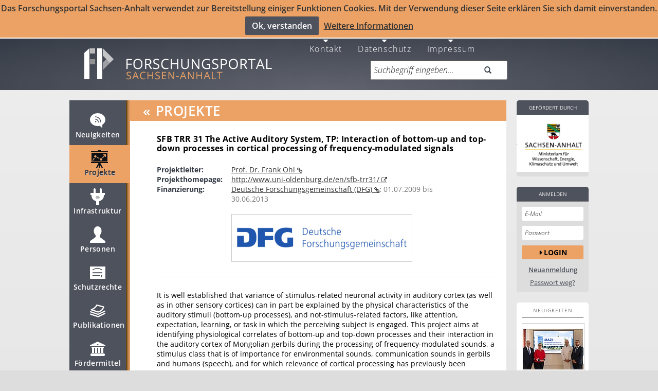

--- FILE ---
content_type: text/html; charset=UTF-8
request_url: https://forschung-sachsen-anhalt.de/project/sfb-trr-active-auditory-system-interaction-15635
body_size: 27912
content:
<!DOCTYPE html>
<html lang="de" data-staticbase="/static/"
    data-mapboxkey="ttz-sorth.hpga99mg"
    data-mapquestkey="None"
    data-csrf="b&#39;2|f8fb914d|e037b4278597153867a7527269099fac|1768610098&#39;"
    >
    <head>
            <title>SFB TRR 31 The Active Auditory System, TP: ... ID:15635</title>

        <base href="https://forschung-sachsen-anhalt.de"/>

        <meta charset="UTF-8">

            <meta name="viewport" content="width=device-width, initial-scale=1.0, maximum-scale=1.0, user-scalable=no">
    <link title="Forschungsportal Sachsen-Anhalt"
          rel="search"
          type="application/opensearchdescription+xml"
          href="/static/osdd.xml?v=21346fd47a0c8c128aaf8fa37aa26cfe"/>

    <link href="/static/humans.txt?v=0c56c3a98bb8f695bdf41215c08878c1"
          rel="author"/>

    <link href="/static/favicon/ip32.ico?v=18ff4457e9689ff3bbbb4ab98690d26d"
          rel="shortcut icon"
          type="image/x-icon"
          sizes="32x32" />
    <link href="/static/favicon/ip80.png?v=7d6c5e3a5c68c1d2be84e5bb8b73c764"
          rel="icon"
          type="image/png"
          sizes="80x80"/>
    <link href="/static/favicon/ip80.png?v=7d6c5e3a5c68c1d2be84e5bb8b73c764"
          rel="apple-touch-icon"
          type="image/png"
          sizes="80x80"/>
    <meta property="og:title" content="Forschungsportal Sachsen-Anhalt"/>
    <link href="https://plus.google.com/116543464631082816139"
          rel="publisher"/>
                    <meta name="robots" content="index,follow">
            <META NAME="DESCRIPTION" CONTENT="(ID:15635) It is well established that variance of stimulus-related neuronal activity in auditory cortex as well as in other senso">
    <META name="SKYPE_TOOLBAR" CONTENT="SKYPE_TOOLBAR_PARSER_COMPATIBLE"/>
    <meta name="msvalidate.01" content="42C5233E781FA89DAB5A622EC742D60C" />
    
        <!--[if lt IE 9]>
       <script>
          document.createElement('header');
          document.createElement('nav');
          document.createElement('main');
          document.createElement('menu');
          document.createElement('section');
          document.createElement('article');
          document.createElement('aside');
          document.createElement('footer');
       </script>
    <style type="text/css">
        header, nav, section, article, aside, footer, main, menu  {
            display: block\0/ !important;
        }
    </style>
    <![endif]-->

                                        <link href="/static/less/forschung.min.css?v=a9d046c4840a1c220a1c02e3ff542226" type="text/css" rel="stylesheet" />
                                        <script src="/static/js/portal-google.min.js?v=6c7a288a65aa3a26783b28ffcae0ec75" type="application/javascript"></script>
                <link href="/static/css/opensans.css"
          rel='stylesheet'
          type='text/css'>


    </head>
    <body data-offset="45"
    data-spy="scroll"
    data-target="#nav">

             <div id="js-version" class="s_display_none" data-js-version = -v-20260116202733></div>            <script type="application/ld+json">
            {
              "@context" : "http://schema.org",
              "@type" : "Organization",
              "name" : "Forschungsportal Sachsen-Anhalt",
              "url" : "https://forschung-sachsen-anhalt.de/",
              "logo" : "https://forschung-sachsen-anhalt.de/static/img/fp.png",
              "sameAs" : [
                "https://plus.google.com/116543464631082816139",
                "https://twitter.com/forschungsporta",
                "https://www.youtube.com/channel/UCFmOUzjCsfebI5ObMy3vc3w"
              ]
            }
            </script>


        <!--[if lt IE 9]><div id="IE-Old-Error"><div class="alert alert-warning alert-danger alert-dismissable">
              <span class="alert-info"></span>
      <div class="alert-content">
                              Sie verwenden einen sehr veralteten Browser und können Funktionen dieser Seite nur sehr eingeschränkt nutzen. Bitte aktualisieren Sie Ihren Browser. http://www.browser-update.org/de/update.html
      </div>

    </div>
 </div><![endif]-->
    <!--[if !(lt IE 9)]> -->
            <div id="cookie-hinweis" class="hidden-xs" >Das Forschungsportal Sachsen-Anhalt verwendet zur Bereitstellung einiger Funktionen Cookies.
            Mit der Verwendung dieser Seite erklären Sie sich damit einverstanden.<br>
            <button id="accept-cookie" class="btn admin bold left">Ok, verstanden</button><a href="/datenschutz">Weitere Informationen</a>
        </div>
        <div id="cookie-hinweis-mobile" class="" >Das Forschungsportal Sachsen-Anhalt verwendet zur Bereitstellung einiger Funktionen Cookies.
            Mit der Verwendung dieser Seite erklären Sie sich damit einverstanden.<br>
            <button id="accept-cookie-mobile" class="btn admin bold left">Ok, verstanden</button><a href="/datenschutz">Weitere Informationen</a>
        </div>
    
    
            
        <header role="banner" class="hidden-xs ">
            
<div class="center">
    <nav>
        <menu class="horizontal pull-right">
                            <li lang="de">
    <a href="/contact" title="Kontakt" class="fa fa-caret-down">
        <br />
        Kontakt    </a>
</li>                            <li lang="en">
    <a href="/de" title="Deutsch" class="fa fa-caret-down">
        <br />
        Deutsch    </a>
</li>                            <li lang="de">
    <a href="/en" title="Englisch" class="fa fa-caret-down">
        <br />
        Englisch    </a>
</li>                            <li lang="de">
    <a href="/datenschutz" title="Datenschutz" class="fa fa-caret-down">
        <br />
        Datenschutz    </a>
</li>                            <li lang="de">
    <a href="/impressum" title="Impressum" class="fa fa-caret-down">
        <br />
        Impressum    </a>
</li>                    </menu>
    </nav>


    
    <a rel="index" class="noicon stay_home title-link"
       href="https://forschung-sachsen-anhalt.de" title="Forschungsportal Sachsen Anhalt"><img
            height="90" width="396"
            title="Forschungsportal Sachsen Anhalt"
            alt="Forschungsportal"
            src="/static/img/fp.png?v=c35aaf4f52f83f4e064546a5b2de143b" id="img-ip"/></a>
    
    <form role="search" class="form-group field-query" action="/search" method="GET">
                    <label for="q" hidden="hidden" class="control-label">Suchbegriff eingeben...</label>
                    <div class="input-group input-group-append field-query"><input
            type="search" name="q" placeholder="Suchbegriff eingeben..."
            value=""
            class="form-control input-large"><button
                class="btn input-large" type="submit"><em
                class="glyphicon glyphicon-search" data-alt="Suche"></em></button>

    </div>

    </form>
</div>        </header>
        <div id="main" class="center hidden-xs  active active-2">
                    <nav id="nav" class="s_no_cache">
                <menu class="nav">
                                            
    <li>
    <a href="/news" title="Neuigkeiten" data-section="#news">

        <svg width="50" xmlns="http://www.w3.org/2000/svg" height="50" viewBox="0 0 50 50"
     xmlns:xlink="http://www.w3.org/1999/xlink">
    <defs>
        <filter width="30" x="10" y="10.011" height="29" filterUnits="userSpaceOnUse" id="Adobe_OpacityMaskFilter_1_">
            <feColorMatrix values="-1 0 0 0 1  0 -1 0 0 1  0 0 -1 0 1  0 0 0 1 0" color-interpolation-filters="sRGB"
                           type="matrix" result="source"/>
        </filter>
        <mask width="30" x="10" y="10.011" height="29" maskUnits="userSpaceOnUse" id="SVGID_2_">
            <g filter="url(#Adobe_OpacityMaskFilter_1_)">
                <image width="34" height="34"
                       xlink:href="[data-uri] EAMCAwYAAAGoAAAB+QAAAuX/2wCEABALCwsMCxAMDBAXDw0PFxsUEBAUGx8XFxcXFx8eFxoaGhoX Hh4jJSclIx4vLzMzLy9AQEBAQEBAQEBAQEBAQEABEQ8PERMRFRISFRQRFBEUGhQWFhQaJhoaHBoa JjAjHh4eHiMwKy4nJycuKzU1MDA1NUBAP0BAQEBAQEBAQEBAQP/CABEIACIAIgMBIgACEQEDEQH/ xACCAAEBAQEBAQAAAAAAAAAAAAAABgcFAgMBAQAAAAAAAAAAAAAAAAAAAAAQAAICAwEBAQAAAAAA AAAAAAMEBQYBAgcAMCARAAIBBAECBAQHAAAAAAAAAAECAxEhEgQAURMQMUFhIIGxIjJCYnIjFAUS AQAAAAAAAAAAAAAAAAAAADD/2gAMAwEAAhEDEQAAAI3Q/VCcGJ1r4GGAv9AwGhNS5UtOnLAAAB// 2gAIAQIAAQUA+P8A/9oACAEDAAEFAPj/AP/aAAgBAQABBQCHh3JhxPm8IIZudV3cdnqbUCT3OFQj gpAwxhWZXZXmFQuRnud2FcQs4xnAI8Ix3CwrxEd7XbbXZO92JTRLpcjhyyP4kZr9f//aAAgBAgIG PwAf/9oACAEDAgY/AB//2gAIAQEBBj8AXU1FqTd3P4UXqeU2mk2HN65YAewxpxljWSJyLOHLEe9G twSKTNpPZZqXU9Hp4f2VX+WeR82/acR9OSJPHKdYxO0s0RNUC0sMD3MiDbEenI9jXkEkMgBRwagg +V+bOvMuSNG1R8vA/wCNssI3LFtdjYNW5WvWvKG4PJIHjiOt3RLDEseIQgh6m5BbuVatuSRBgdyd SsUfmb/mPt4BlJVlNQRYgj1HO2J1mHp3VyIHT7ceKd2KM6hsyoDmv6q1vzZ20YvHIR26mtFxFh8f /9k="
                       transform="translate(8 8)"/>
            </g>
        </mask>
    </defs>

    <g id="news_snippet" fill="#4E525D">
        <path d="m25,10.011c-8.284,0-15,5.596-15,12.5 0,6.903 6.716,12.5 15,12.5 1.457,0 2.861-.182 4.194-.506l4.806,4.506v-6.518c3.637-2.281 6-5.896 6-9.982 0-6.904-6.716-12.5-15-12.5zm-3.817,17.783c-.69,0-1.25-.559-1.25-1.25 0-.689 .56-1.25 1.25-1.25s1.25,.561 1.25,1.25c0,.691-.56,1.25-1.25,1.25zm4.567,.206c0-3-2.75-5.739-5.75-5.739v-1.5c4,0 7.25,3.239 7.25,7.239h-1.5zm4.5,0c0-6-4.25-10.239-10.25-10.239v-1.5c7,0 11.75,4.739 11.75,11.739h-1.5z"/>
    </g>

    <g id="news_default" fill="#fff">
        <path d="m25,10.011c-8.284,0-15,5.596-15,12.5 0,6.903 6.716,12.5 15,12.5 1.457,0 2.861-.182 4.194-.506l4.806,4.506v-6.518c3.637-2.281 6-5.896 6-9.982 0-6.904-6.716-12.5-15-12.5zm-3.817,17.783c-.69,0-1.25-.559-1.25-1.25 0-.689 .56-1.25 1.25-1.25s1.25,.561 1.25,1.25c0,.691-.56,1.25-1.25,1.25zm4.567,.206c0-3-2.75-5.739-5.75-5.739v-1.5c4,0 7.25,3.239 7.25,7.239h-1.5zm4.5,0c0-6-4.25-10.239-10.25-10.239v-1.5c7,0 11.75,4.739 11.75,11.739h-1.5z"/>
    </g>
    <g id="news_deact" fill="#A9A9A9">
        <path d="m25,10.011c-8.284,0-15,5.596-15,12.5 0,6.903 6.716,12.5 15,12.5 1.457,0 2.861-.182 4.194-.506l4.806,4.506v-6.518c3.637-2.281 6-5.896 6-9.982 0-6.904-6.716-12.5-15-12.5zm-3.817,17.783c-.69,0-1.25-.559-1.25-1.25 0-.689 .56-1.25 1.25-1.25s1.25,.561 1.25,1.25c0,.691-.56,1.25-1.25,1.25zm4.567,.206c0-3-2.75-5.739-5.75-5.739v-1.5c4,0 7.25,3.239 7.25,7.239h-1.5zm4.5,0c0-6-4.25-10.239-10.25-10.239v-1.5c7,0 11.75,4.739 11.75,11.739h-1.5z"/>
    </g>



    <g id="news_active" fill="#4e525d">
        <path d="m25,10.011c-8.284,0-15,5.596-15,12.5 0,6.903 6.716,12.5 15,12.5 1.457,0 2.861-.182 4.194-.506l4.806,4.506v-6.518c3.637-2.281 6-5.896 6-9.982 0-6.904-6.716-12.5-15-12.5zm-3.817,17.783c-.69,0-1.25-.559-1.25-1.25 0-.689 .56-1.25 1.25-1.25s1.25,.561 1.25,1.25c0,.691-.56,1.25-1.25,1.25zm4.567,.206c0-3-2.75-5.739-5.75-5.739v-1.5c4,0 7.25,3.239 7.25,7.239h-1.5zm4.5,0c0-6-4.25-10.239-10.25-10.239v-1.5c7,0 11.75,4.739 11.75,11.739h-1.5z"/>
    </g>

    <g id="news_layer_active" opacity=".8">
        <path d="m25,10.011c-8.284,0-15,5.596-15,12.5 0,6.903 6.716,12.5 15,12.5 1.457,0 2.861-.182 4.194-.506l4.806,4.506v-6.518c3.637-2.281 6-5.896 6-9.982 0-6.904-6.716-12.5-15-12.5zm-3.817,17.783c-.69,0-1.25-.559-1.25-1.25 0-.689 .56-1.25 1.25-1.25s1.25,.561 1.25,1.25c0,.691-.56,1.25-1.25,1.25zm4.567,.206c0-3-2.75-5.739-5.75-5.739v-1.5c4,0 7.25,3.239 7.25,7.239h-1.5zm4.5,0c0-6-4.25-10.239-10.25-10.239v-1.5c7,0 11.75,4.739 11.75,11.739h-1.5z"/>
    </g>

    <g id="news_hover">
        <image width="36" opacity=".75" height="36"
               xlink:href="[data-uri] GXRFWHRTb2Z0d2FyZQBBZG9iZSBJbWFnZVJlYWR5ccllPAAAA7BJREFUeNrEWM1PE0EU393Z7ZaK VRABlepBTfAKkYOJB+PfrSYePPgVDx48mBhaEJBYPoRuW9pZ3yS/lzyG/ZghEjf5ZZLdmXm/ed+z YeD3hNZY9+TW6Cygbg4jITQwhg5kzghjjLnApQlFEN4EbhIWCW1CXLHeCJ0Qjgm/CIeEIWDI6csQ UoQZwm3CPRAx4yPCEiGtOcyIsEf4TtgGMTPuEzLC1IcQk1khrBHWCQ9AbgkaSmoInUFDeyCxSfhE +EzYKiMVV5DpEJ4SXoDUIt6nHj40R1iG8MeEeWHqXhGpuIbMS4wreB8JB3d5IgTBNSDBO34ukFLW 4haEbwgyHWymSsjkFQR5PgeH2X8WWjY+9geEJhx9Siw0J7kjNLMBMi3rVJLIFJsFDpoLYREmlYDM AeGUI08JTRlHfQIyzwj3oZmoRIAhM8BmOYRFDjkthvlbcHwTfX1oLFci4S1DO8/hgG3LpEV55hSR pKBh5eBfTCrGHiYCd2A+zSdKQWgVmpl1OG2EZHkdo/J09lnIWoXsNBAhmEAjMseEFX4zxfem0Izy rImFMmNrQl2dYr/JBJnQIdqqSJ2TGXuUEtbOEPaeYKMx1M3hHDmmhEKZseeJFDSTQ/AATqlQVm6B VChMq3z8y4cQp4cWhGrAvDsSwcF7ZtBmE2viyxDKHUNWYW4buYT9ayTKQAbTMlFVESgXCBU1Uy5N WwozJdBGA2u5JoYVKaFQZiQ+cKtw7EiK16fQVEsICEDoBt6rEjIXZEaimdolfCN0CSdVXV2BtiLM Z7/hUtIo6Sw1ZHQhcxcczjHPoXpjggXRLviErRI9U5nPaESnadI+EN4RfuCdVlbS4ww8I8wQe9Sn hieZt4SvhN/cNdgaGqNgnolk50KKzaYcyPRA5jXhIwrryO6HZCbOYN+RIDVjzQ09Lw22Zl5h5N5a F3WMktRAkEpECGtLcF6TV0IRUXuCzPuynlpV1KyBaDGHCE2uYROYdyjazwnmZiAQirqW4Tr0Bk68 6XPrCITptqClbsm9jFuIeazrY52J0Luob00QPBL3s9J7WVV9YS39hCC+uX4R/UsKoh2s2YLgBVyd 1kBsClKjuptrXcHTIrWfQNiOyE8JOkbW0AFOPydCeR0a0y7Z36UCyx8EGqeUf0H6IMm31SmIjUVH 8JAT379uP4p+r2hRv/ibRhTx9z7m1JLyJRTUtQ9WUPRA4BAJdr+ucIfB1T5KBEMTPljZTVw1ocAq KVN5bf7fj9Ph/wowAOBYQNbYCaa3AAAAAElFTkSuQmCC"
               transform="translate(7 8)"/>
        <path fill="#eca40f"
              d="m25,10.011c-8.284,0-15,5.596-15,12.5 0,6.903 6.716,12.5 15,12.5 1.457,0 2.861-.182 4.194-.506l4.806,4.506v-6.518c3.637-2.281 6-5.896 6-9.982 0-6.904-6.716-12.5-15-12.5zm-3.817,17.783c-.69,0-1.25-.559-1.25-1.25 0-.689 .56-1.25 1.25-1.25s1.25,.561 1.25,1.25c0,.691-.56,1.25-1.25,1.25zm4.567,.206c0-3-2.75-5.739-5.75-5.739v-1.5c4,0 7.25,3.239 7.25,7.239h-1.5zm4.5,0c0-6-4.25-10.239-10.25-10.239v-1.5c7,0 11.75,4.739 11.75,11.739h-1.5z"/>

    </g>
</svg>


        Neuigkeiten
    </a>
    </li>


                                            
    <li class="active">
    <a href="/project" title="Projekte" data-section="#project">

        <svg version="1.1" id="Ebene_1" xmlns="http://www.w3.org/2000/svg" xmlns:xlink="http://www.w3.org/1999/xlink" x="0px" y="0px"
	 width="50px" height="50px" viewBox="0 0 50 50" enable-background="new 0 0 50 50" xml:space="preserve">

<g id="pl_default" fill="#fff">
	<g>
			<polygon fill="#FFFFFF" points="26.96,10 26.96,8 21.959,8 21.959,10 7.959,10 7.959,12 40.96,12 40.96,10 		"/>
			<polygon fill="#FFFFFF" points="7.959,33 22.651,33 17.719,42 20.292,42 23.333,36.451 23.333,42 25.587,42 25.587,36.451 
				28.628,42 31.2,42 26.269,33 40.96,33 40.96,31 7.959,31 		"/>
			<path fill="#FFFFFF" d="M8.959,13v17h31V13H8.959z M11.955,28.756l-1.277-0.786l3.253-5.29c0.365,0.344,0.8,0.609,1.28,0.783
				L11.955,28.756z M16.46,22.305c-1.271,0-2.306-1.033-2.306-2.304c0-1.271,1.034-2.305,2.306-2.305
				c1.271,0,2.304,1.034,2.304,2.305C18.765,21.271,17.73,22.305,16.46,22.305z M23.92,24.746l-4.618-2.414
				c0.318-0.387,0.556-0.834,0.696-1.328l4.618,2.414C24.298,23.805,24.061,24.252,23.92,24.746z M27.46,28.055
				c-1.271,0-2.305-1.035-2.305-2.306s1.034-2.304,2.305-2.304s2.305,1.033,2.305,2.304C29.765,27.021,28.731,28.055,27.46,28.055z
				 M36.96,21h-1.5v-2.402l-4.939,5.082c-0.285-0.418-0.656-0.769-1.082-1.041l4.996-5.139H31.96V16h5V21z"/>
		</g>
</g>
<g id="pl_active" fill="#ffffff">
	<g>
			<polygon fill="#ffffff" points="26.96,10 26.96,8 21.959,8 21.959,10 7.959,10 7.959,12 40.96,12 40.96,10 		"/>
			<polygon fill="#ffffff" points="7.959,33 22.651,33 17.719,42 20.292,42 23.333,36.451 23.333,42 25.587,42 25.587,36.451 
				28.628,42 31.2,42 26.269,33 40.96,33 40.96,31 7.959,31 		"/>
			<path fill="#ffffff" d="M8.959,13v17h31V13H8.959z M11.955,28.756l-1.277-0.786l3.253-5.29c0.365,0.344,0.8,0.609,1.28,0.783
				L11.955,28.756z M16.46,22.305c-1.271,0-2.306-1.033-2.306-2.304c0-1.271,1.034-2.305,2.306-2.305
				c1.271,0,2.304,1.034,2.304,2.305C18.765,21.271,17.73,22.305,16.46,22.305z M23.92,24.746l-4.618-2.414
				c0.318-0.387,0.556-0.834,0.696-1.328l4.618,2.414C24.298,23.805,24.061,24.252,23.92,24.746z M27.46,28.055
				c-1.271,0-2.305-1.035-2.305-2.306s1.034-2.304,2.305-2.304s2.305,1.033,2.305,2.304C29.765,27.021,28.731,28.055,27.46,28.055z
				 M36.96,21h-1.5v-2.402l-4.939,5.082c-0.285-0.418-0.656-0.769-1.082-1.041l4.996-5.139H31.96V16h5V21z"/>
		</g>
</g>
<g id="pl_layer_active">
	<g>
			<polygon fill="#4e525d" points="26.96,10 26.96,8 21.959,8 21.959,10 7.959,10 7.959,12 40.96,12 40.96,10 		"/>
			<polygon fill="#4e525d" points="7.959,33 22.651,33 17.719,42 20.292,42 23.333,36.451 23.333,42 25.587,42 25.587,36.451 
				28.628,42 31.2,42 26.269,33 40.96,33 40.96,31 7.959,31 		"/>
			<path fill="#4e525d" d="M8.959,13v17h31V13H8.959z M11.955,28.756l-1.277-0.786l3.253-5.29c0.365,0.344,0.8,0.609,1.28,0.783
				L11.955,28.756z M16.46,22.305c-1.271,0-2.306-1.033-2.306-2.304c0-1.271,1.034-2.305,2.306-2.305
				c1.271,0,2.304,1.034,2.304,2.305C18.765,21.271,17.73,22.305,16.46,22.305z M23.92,24.746l-4.618-2.414
				c0.318-0.387,0.556-0.834,0.696-1.328l4.618,2.414C24.298,23.805,24.061,24.252,23.92,24.746z M27.46,28.055
				c-1.271,0-2.305-1.035-2.305-2.306s1.034-2.304,2.305-2.304s2.305,1.033,2.305,2.304C29.765,27.021,28.731,28.055,27.46,28.055z
				 M36.96,21h-1.5v-2.402l-4.939,5.082c-0.285-0.418-0.656-0.769-1.082-1.041l4.996-5.139H31.96V16h5V21z"/>
		</g>
</g>
    <g id="pl_layer_active" opacity=".8" >
        <polygon points="26.96,10 26.96,8 21.959,8 21.959,10 7.959,10 7.959,12 40.96,12 40.96,10 		"/>
			<polygon points="7.959,33 22.651,33 17.719,42 20.292,42 23.333,36.451 23.333,42 25.587,42 25.587,36.451 
				28.628,42 31.2,42 26.269,33 40.96,33 40.96,31 7.959,31 		"/>
			<path d="M8.959,13v17h31V13H8.959z M11.955,28.756l-1.277-0.786l3.253-5.29c0.365,0.344,0.8,0.609,1.28,0.783
				L11.955,28.756z M16.46,22.305c-1.271,0-2.306-1.033-2.306-2.304c0-1.271,1.034-2.305,2.306-2.305
				c1.271,0,2.304,1.034,2.304,2.305C18.765,21.271,17.73,22.305,16.46,22.305z M23.92,24.746l-4.618-2.414
				c0.318-0.387,0.556-0.834,0.696-1.328l4.618,2.414C24.298,23.805,24.061,24.252,23.92,24.746z M27.46,28.055
				c-1.271,0-2.305-1.035-2.305-2.306s1.034-2.304,2.305-2.304s2.305,1.033,2.305,2.304C29.765,27.021,28.731,28.055,27.46,28.055z
				 M36.96,21h-1.5v-2.402l-4.939,5.082c-0.285-0.418-0.656-0.769-1.082-1.041l4.996-5.139H31.96V16h5V21z"/>
    </g>
<g id="pl_hover">
	<g>
		<polygon fill="#eca40f" points="26.96,10 26.96,8 21.959,8 21.959,10 7.959,10 7.959,12 40.96,12 40.96,10 		"/>
		<polygon fill="#eca40f" points="7.959,33 22.651,33 17.719,42 20.292,42 23.333,36.451 23.333,42 25.587,42 25.587,36.451 
			28.628,42 31.2,42 26.269,33 40.96,33 40.96,31 7.959,31 		"/>
		<path fill="#eca40f" d="M8.959,13v17h31V13H8.959z M11.955,28.756l-1.277-0.786l3.253-5.29c0.365,0.344,0.8,0.609,1.28,0.783
			L11.955,28.756z M16.46,22.305c-1.271,0-2.306-1.033-2.306-2.304c0-1.271,1.034-2.305,2.306-2.305
			c1.271,0,2.304,1.034,2.304,2.305C18.765,21.271,17.73,22.305,16.46,22.305z M23.92,24.746l-4.618-2.414
			c0.318-0.387,0.556-0.834,0.696-1.328l4.618,2.414C24.298,23.805,24.061,24.252,23.92,24.746z M27.46,28.055
			c-1.271,0-2.305-1.035-2.305-2.306s1.034-2.304,2.305-2.304s2.305,1.033,2.305,2.304C29.765,27.021,28.731,28.055,27.46,28.055z
			 M36.96,21h-1.5v-2.402l-4.939,5.082c-0.285-0.418-0.656-0.769-1.082-1.041l4.996-5.139H31.96V16h5V21z"/>
	</g>
</g>

<g id="pl_deact" fill="A9A9A9">
	<g>
		<polygon fill="#eca40f" points="26.96,10 26.96,8 21.959,8 21.959,10 7.959,10 7.959,12 40.96,12 40.96,10 		"/>
		<polygon fill="#eca40f" points="7.959,33 22.651,33 17.719,42 20.292,42 23.333,36.451 23.333,42 25.587,42 25.587,36.451
			28.628,42 31.2,42 26.269,33 40.96,33 40.96,31 7.959,31 		"/>
		<path fill="#eca40f" d="M8.959,13v17h31V13H8.959z M11.955,28.756l-1.277-0.786l3.253-5.29c0.365,0.344,0.8,0.609,1.28,0.783
			L11.955,28.756z M16.46,22.305c-1.271,0-2.306-1.033-2.306-2.304c0-1.271,1.034-2.305,2.306-2.305
			c1.271,0,2.304,1.034,2.304,2.305C18.765,21.271,17.73,22.305,16.46,22.305z M23.92,24.746l-4.618-2.414
			c0.318-0.387,0.556-0.834,0.696-1.328l4.618,2.414C24.298,23.805,24.061,24.252,23.92,24.746z M27.46,28.055
			c-1.271,0-2.305-1.035-2.305-2.306s1.034-2.304,2.305-2.304s2.305,1.033,2.305,2.304C29.765,27.021,28.731,28.055,27.46,28.055z
			 M36.96,21h-1.5v-2.402l-4.939,5.082c-0.285-0.418-0.656-0.769-1.082-1.041l4.996-5.139H31.96V16h5V21z"/>
	</g>
</g>
</svg>


        Projekte
    </a>
    </li>


                                            
    <li>
    <a href="/structure" title="Infrastruktur" data-section="#structure">

        <svg width="50" xmlns="http://www.w3.org/2000/svg" height="50" viewBox="0 0 50 50"
     xmlns:xlink="http://www.w3.org/1999/xlink">
    <defs>
        <filter width="28" x="11" y="8" height="32" filterUnits="userSpaceOnUse" id="Adobe_OpacityMaskFilter_5_">
            <feColorMatrix values="-1 0 0 0 1  0 -1 0 0 1  0 0 -1 0 1  0 0 0 1 0" color-interpolation-filters="sRGB"
                           type="matrix" result="source"/>
        </filter>
        <mask width="28" x="11" y="8" height="32" maskUnits="userSpaceOnUse" id="SVGID_6_">
            <g filter="url(#Adobe_OpacityMaskFilter_5_)">
                <image width="32" height="36"
                       xlink:href="[data-uri] EAMCAwYAAAGfAAAB8QAAAvz/2wCEABALCwsMCxAMDBAXDw0PFxsUEBAUGx8XFxcXFx8eFxoaGhoX Hh4jJSclIx4vLzMzLy9AQEBAQEBAQEBAQEBAQEABEQ8PERMRFRISFRQRFBEUGhQWFhQaJhoaHBoa JjAjHh4eHiMwKy4nJycuKzU1MDA1NUBAP0BAQEBAQEBAQEBAQP/CABEIACQAIAMBIgACEQEDEQH/ xACAAAACAgMAAAAAAAAAAAAAAAAABgQFAQIHAQEAAAAAAAAAAAAAAAAAAAAAEAACAgEFAQAAAAAA AAAAAAAEBQIGACASAxQVBxEAAgEDAgUEAwEAAAAAAAAAAQIDESESAAQxQVFxFBBhIgUyExWhEgEA AAAAAAAAAAAAAAAAAAAg/9oADAMBAAIRAxEAAABAv7BxEBd7ClG7Vyd/LlVsUAxOAIIH/9oACAEC AAEFANX/2gAIAQMAAQUA1f/aAAgBAQABBQCO3dbEgiiVVSBN+PKtTAXgD6oBPMQ1AJHlrqa1CN84 ZcAjW7GOxBqSY7LG+js+EtpGUoyotobHMb1aGoLGUpSlif1O439TuZ//2gAIAQICBj8AX//aAAgB AwIGPwBf/9oACAEBAQY/ABnXGoypxpzprZeKCBuIy7ZEm4x699b7yAxk20YdKGgvXp29PLm3Mkbh iDHHjYAkcwdbb900kPioUTDG4NOOQ9tbn9M0k3lIEfPGwFeGI99JJFu3knkPwikxqQCAxsBwrqbb TNh5aAIxIAyQk0/3W3b6rNQzESvECz8LDERvb31uG+1zYK4ETygq/C4xMaW99Q7WFshtUIcg1GTH h3FNBlJVlNQRYgjmND63eSCWERMyuw+dVIpcd+mm+t2cgihMSszqPnUk1ue3TRZiWZjUk3JJ5n0H 8nLy8TTClcbV/LR/rZeXiK50rjen4+n/2Q=="
                       transform="translate(9 6)"/>
            </g>
        </mask>
    </defs>

    <g id="equipment_dummy" fill="#777777" >
    <path stroke-color= "#000000" stroke-width="1" d="m39,17h-6v-7c0-1.104-.896-2-2-2s-2,.896-2,2v7h-8v-7c0-1.104-.896-2-2-2s-2,.896-2,2v7h-6v4h2.038c0,0-1.163,9.5 8.962,11.75v7.25h3 3v-7.25c10.125-2.25 8.992-11.75 8.992-11.75h2.008v-4zm-17,7h6v1h-6v-1zm6,5h-6v-1h6v1zm1-2h-8v-1h8v1z"/>
    </g>

    <g id="structure_default" fill="#fff">
    <path d="m39,17h-6v-7c0-1.104-.896-2-2-2s-2,.896-2,2v7h-8v-7c0-1.104-.896-2-2-2s-2,.896-2,2v7h-6v4h2.038c0,0-1.163,9.5 8.962,11.75v7.25h3 3v-7.25c10.125-2.25 8.992-11.75 8.992-11.75h2.008v-4zm-17,7h6v1h-6v-1zm6,5h-6v-1h6v1zm1-2h-8v-1h8v1z"/>
    </g>

    <g id="structure_active" fill="#4e525d">
    <path d="m39,17h-6v-7c0-1.104-.896-2-2-2s-2,.896-2,2v7h-8v-7c0-1.104-.896-2-2-2s-2,.896-2,2v7h-6v4h2.038c0,0-1.163,9.5 8.962,11.75v7.25h3 3v-7.25c10.125-2.25 8.992-11.75 8.992-11.75h2.008v-4zm-17,7h6v1h-6v-1zm6,5h-6v-1h6v1zm1-2h-8v-1h8v1z"/>
    </g>
    <g id="structure_layer_active" opacity=".8">
    <path d="m39,17h-6v-7c0-1.104-.896-2-2-2s-2,.896-2,2v7h-8v-7c0-1.104-.896-2-2-2s-2,.896-2,2v7h-6v4h2.038c0,0-1.163,9.5 8.962,11.75v7.25h3 3v-7.25c10.125-2.25 8.992-11.75 8.992-11.75h2.008v-4zm-17,7h6v1h-6v-1zm6,5h-6v-1h6v1zm1-2h-8v-1h8v1z"/>
    </g>
    <g id="structure_layer_deact" fill="#A9A9A9">
    <path d="m39,17h-6v-7c0-1.104-.896-2-2-2s-2,.896-2,2v7h-8v-7c0-1.104-.896-2-2-2s-2,.896-2,2v7h-6v4h2.038c0,0-1.163,9.5 8.962,11.75v7.25h3 3v-7.25c10.125-2.25 8.992-11.75 8.992-11.75h2.008v-4zm-17,7h6v1h-6v-1zm6,5h-6v-1h6v1zm1-2h-8v-1h8v1z"/>
    </g>

    <g id="structure_hover">
    <image width="34" opacity=".75" height="38"
               xlink:href="[data-uri] GXRFWHRTb2Z0d2FyZQBBZG9iZSBJbWFnZVJlYWR5ccllPAAAA7NJREFUeNq0mNtPE0EUxrvbXQpy awtGFPUdX/RB44NP/uOaGDUxKlFDBBINEYyoVSgUKL3teib5DTkdd7e7LWzyZejs2TPnNt+cwSuN fjxnjJ1xUvkh4bTHF4SCiiBgri84Z4wmlM9liFE6I7guWBUs4tWBYFfwV9BTnhaVH3qCDANDlD4U PEa5UbQpeC445fc48rkNMc+U4IbggeCJ4LbgjHef+NZTHhaVz22I9nROUGWxeeb8S5AfqoO0p0t+ vwsOKTafxbxLkM9lSIyiluA3Yz9jCxaVLxSRmOLqZlX7BPKpNeISka8M9Rw5z3k/jvwQ0QVKifl7 mtF+VE0otpC5Kr8jpSOvfOQSnd1SZlwS3BXUqXaf6l/jXYiiJeaMJyfKMy+nfKQK+4LobNjmEX4q uIdCH4PqysCSUnCAQm1IHvkIgz5DdIbwWm5E1mDFqkqPTpn1cDbjrBklH2GUGT9aogucw2qWM6Im KKcUcQjynr5a3qAD3ftJuyZiy7XBAEP8HAsVaSN6pGVP8E3QtHwTKDIy4foiWCHXy3jipXBGUo+R ZaTlmT/UxwfBDyJ0EZFzCuqVqv45Vfl5iMueM1MZDkRE/BdHQdPqSIvII0XRXgKVH6PsmN/WqQVO 4EV12iZ9u09kzl1CszVyCrop3VTMx+Y82Rb8tKGlK1th8QqF70ZlQI0csk7fNcQuYsmmk3JeDFBg ondEv9FT7454V2cLu5Te5ZszV3+QkHsd9po6ymMWa+NRE+8GfF8Gh2rn6WZI6z7KMqREJEy4txyq LqOwTF9ag/QGKiIhczVkyio1lk130a1TeuFFUh2EGLFMrkOnwbF80FHMPIP8HcYK7yJSYXbJW8Fr wQ5zUZYhA+ChfIExSKD9OgV6i2Z5lV0zh27XiBeCDQ66flbPanNpdsW6cze5qRaYx+O+wyMBPGLT fMJWfc8Bt47u/zZCWmpsUbYYe8oD3bVfI1rTGGYNaFGU2yoS74hMO4kayhltn94hxosG1X7MYhUM sEVpSfErFG68f0lNbBCZttpluQzRTGh5Y5/Dao+819khNhJnGPGMNLzhPrNDTXSyrpyj7jWW4Cxn NDDI7KL7To30WXCLNDSIgO1D4rzNc2lEmmyfOUUN9BwP7THRIoWtPAbkuU4kGRQr5fGYMmNHZJRR kYpIocUnNUSnoKnmmykpuxJDYlWUm6qJKlHMm4o1C0XGK2iIp84hfQcqJd1VihjjjZGapFthKen2 dpURGdUk5/rHXdLzT4ABAHx/oQwPwhKRAAAAAElFTkSuQmCC"
               transform="translate(8 6)"/>
        <path fill="#eca40f"
              d="m39,17h-6v-7c0-1.104-.896-2-2-2s-2,.896-2,2v7h-8v-7c0-1.104-.896-2-2-2s-2,.896-2,2v7h-6v4h2.038c0,0-1.163,9.5 8.962,11.75v7.25h3 3v-7.25c10.125-2.25 8.992-11.75 8.992-11.75h2.008v-4zm-17,7h6v1h-6v-1zm6,5h-6v-1h6v1zm1-2h-8v-1h8v1z"/>

    </g>
</svg>


        Infrastruktur
    </a>
    </li>


                                            
    <li>
    <a href="/pl" title="Personen" data-section="#pl">

        <svg width="50" xmlns="http://www.w3.org/2000/svg" height="50" viewBox="0 0 50 50"
     xmlns:xlink="http://www.w3.org/1999/xlink">
    <defs>
        <filter width="30" x="10" y="8" height="32" filterUnits="userSpaceOnUse" id="Adobe_OpacityMaskFilter_4_">
            <feColorMatrix values="-1 0 0 0 1  0 -1 0 0 1  0 0 -1 0 1  0 0 0 1 0" color-interpolation-filters="sRGB"
                           type="matrix" result="source"/>
        </filter>
        <mask width="30" x="10" y="8" height="32" maskUnits="userSpaceOnUse" id="SVGID_5_">
            <g filter="url(#Adobe_OpacityMaskFilter_4_)">
                <image width="34" height="36"
                       xlink:href="[data-uri] EAMCAwYAAAGtAAAB+AAAAsj/2wCEABALCwsMCxAMDBAXDw0PFxsUEBAUGx8XFxcXFx8eFxoaGhoX Hh4jJSclIx4vLzMzLy9AQEBAQEBAQEBAQEBAQEABEQ8PERMRFRISFRQRFBEUGhQWFhQaJhoaHBoa JjAjHh4eHiMwKy4nJycuKzU1MDA1NUBAP0BAQEBAQEBAQEBAQP/CABEIACQAIgMBIgACEQEDEQH/ xACIAAEBAQEBAQAAAAAAAAAAAAAABwYFAwQBAQAAAAAAAAAAAAAAAAAAAAAQAAEDAwQDAQAAAAAA AAAAAAIDBAYAAQUQMBMUFgcnFxEAAgECBAMGBwEAAAAAAAAAAQIDABEhEhMEEDIFMUFRoxREYXGB sSJCYhUSAQAAAAAAAAAAAAAAAAAAADD/2gAMAwEAAhEDEQAAAJ/s8ZZjhTe+Qo+cDe8ynnCkd+wx OgaHpg8QyIP/2gAIAQIAAQUA2f/aAAgBAwABBQDZ/9oACAEBAAEFAKh8KRyjbN+u8d0iG430h6qS scUIQTyBgo/09ZPH/LOnb9rgtInDb5oWjNsyQIRMZVA0VLVg/MOp9Mr6ZTr9E4K//9oACAECAgY/ AB//2gAIAQMCBj8AH//aAAgBAQEGPwCj1DqWYbd7iGJbqWt+xP2p5OlZo9xGMwV2LKwHdjeirAhg bEHAgjjsdNg2SMI1u5lwIpmY2VQSSfCtzJGQUeWRlI7CCxI47jZ6ZbYgZzKb2STD8R86kOzQsJDk mkW944yDdsOPrN1Jk2QNgqc7kHEfAYUu32sYiiQABVFuyirgMpwIOINS9R6WRE/PJAcE/or4HgP8 XV9Nc2yZLXvjzV7jyq9x5VP6nX0bHPfTtb6cP//Z"
                       transform="translate(8 6)"/>
            </g>
        </mask>
    </defs>

    <g id="pl_default" fill="#fff">
        <path d="m32.5,17c0,5.523-4,10-7.5,10-3.333,0-7.5-4.477-7.5-10s3.358-9 7.5-9c4.143,0 7.5,3.477 7.5,9z"/>
        <path d="m29.919,29.394c-.505-.216-.919-.844-.919-1.394v-3c0-.55-.45-1-1-1h-2c-.55,0-1.45,0-2,0h-2c-.55,0-1,.45-1,1v3c0,.55-.405,1.197-.899,1.438l-9.28,6.657c-.452,.314-.821,1.021-.821,1.571v1.334c0,.55 .45,1 1,1h13c.55,0 1.45,0 2,0h13c.55,0 1-.45 1-1v-1.334c0-.55-.369-1.257-.82-1.571l-9.261-6.701z"/>
    </g>


    <g id="pl_active" fill="#4e525d">
        <path d="m32.5,17c0,5.523-4,10-7.5,10-3.333,0-7.5-4.477-7.5-10s3.358-9 7.5-9c4.143,0 7.5,3.477 7.5,9z"/>
        <path d="m29.919,29.394c-.505-.216-.919-.844-.919-1.394v-3c0-.55-.45-1-1-1h-2c-.55,0-1.45,0-2,0h-2c-.55,0-1,.45-1,1v3c0,.55-.405,1.197-.899,1.438l-9.28,6.657c-.452,.314-.821,1.021-.821,1.571v1.334c0,.55 .45,1 1,1h13c.55,0 1.45,0 2,0h13c.55,0 1-.45 1-1v-1.334c0-.55-.369-1.257-.82-1.571l-9.261-6.701z"/>
    </g>
    <g id="pl_layer_active" opacity=".8">
        <path d="m32.5,17c0,5.523-4,10-7.5,10-3.333,0-7.5-4.477-7.5-10s3.358-9 7.5-9c4.143,0 7.5,3.477 7.5,9z"/>
        <g>
            <path d="m29.919,29.394c-.505-.216-.919-.844-.919-1.394v-3c0-.55-.45-1-1-1h-2c-.55,0-1.45,0-2,0h-2c-.55,0-1,.45-1,1v3c0,.55-.405,1.197-.899,1.438l-9.28,6.657c-.452,.314-.821,1.021-.821,1.571v1.334c0,.55 .45,1 1,1h13c.55,0 1.45,0 2,0h13c.55,0 1-.45 1-1v-1.334c0-.55-.369-1.257-.82-1.571l-9.261-6.701z"/>
        </g>
    </g>
    <g id="pl_layer_deact" fill="#A9A9A9">
        <path d="m32.5,17c0,5.523-4,10-7.5,10-3.333,0-7.5-4.477-7.5-10s3.358-9 7.5-9c4.143,0 7.5,3.477 7.5,9z"/>
        <g>
            <path d="m29.919,29.394c-.505-.216-.919-.844-.919-1.394v-3c0-.55-.45-1-1-1h-2c-.55,0-1.45,0-2,0h-2c-.55,0-1,.45-1,1v3c0,.55-.405,1.197-.899,1.438l-9.28,6.657c-.452,.314-.821,1.021-.821,1.571v1.334c0,.55 .45,1 1,1h13c.55,0 1.45,0 2,0h13c.55,0 1-.45 1-1v-1.334c0-.55-.369-1.257-.82-1.571l-9.261-6.701z"/>
        </g>
    </g>

    <g id="pl_hover">
        <image width="36" opacity=".75" height="38"
               xlink:href="[data-uri] GXRFWHRTb2Z0d2FyZQBBZG9iZSBJbWFnZVJlYWR5ccllPAAAAzBJREFUeNrMWF1v0zAUTWKna9fS 0a7ACqxPfD7wQAXjQwI0xh9HQkgIDR54gAckpgJifGzSYGtL1iRcS8foYtrGThqEpSOraWyfnHvt exLfy9d8ozdbavTOE7u0gBASltD7U8gcE36iT8okJAg1winCOcIKQbJ5FJkJ4YDwkfCVMCLEZRDS ZM4T+oAiVTXuG4PMC+CDCynpECZNZoOwSbhOOI2w8abC9IWwyuZXpIY24ZOWKoZYvA8yt0CuBrK8 qUUbhAp+qxBGUC3KSnRhGaom4Sphi3CX0CPU8Z9vQCe9IrvMFNtHohcipNVZI9wk3CNcBEGRMU4C EyT3J8KPrLAFFgotgdAVKNOwHBfg3h7GrmEurwghrZBS5Az60HJ35hobOExccSCTe2xQ4iGaa2zg /WfNhVBaYJ10kYR0sYzQp45EnMYGlhN+J3xGb0sq11gbhdTpukt4QxgQjiwtRYJ7Bxi7i7kKKzTB sf8W2LN4Uq3OHhu3j7kK1zKPKaLqVxeVvDrngRKESCnzmPCS8A2EvEUQSoEQZDooC3LKGZPA/7wn PCc8JbyztR/CYcfEgK7+baPi81CpJN6GOq8QuonNIsJxC+scaMIPtVEWuEpKnR3CE8IzKDW2PS5s D0btc/KUD6exwpJ0BYZ+Hdb1NizFSSNkXM0I236IMMYsF3MTEnB9XRDYgEnrw9+YO407xjpcY4hr MUjG80iJOTJrMutwi1sgcw0El2eEXLtFRaYFL9TG9WHWG4iwCNENwiN46QvY8tWM/NOk6iDVYf56 hM0xNYRihipdmHoVogcg1cPukg7GToC8InYCfYjrPIR/EdKqNLGwIvCQhejslDPHZYeFeFAdwhau R2bCC2YzO0yVTewk2xDZEDND2GTvhSOcVYm+UEW+3CfcIVzGi2GtwPkzKzdbLIxt/FZkDpVakrFX NeqS8cqyaItr5qmPsrKt66I0PrHot01pVPkymsRa/Kz6Y+FjnKwHLBnLbAnWOuLfkSQrmkq61yDT WFDeZBXrQ6yp3UDqs122ii0/rYKXRSiCkxxoJ+qzHJLIfun9u/e1BMqM0Se+w4fMMpX63f8SYACO StX7/61w1QAAAABJRU5ErkJggg=="
               transform="translate(7 6)"/>
        <g fill="#eca40f">
            <path d="m32.5,17c0,5.523-4,10-7.5,10-3.333,0-7.5-4.477-7.5-10s3.358-9 7.5-9c4.143,0 7.5,3.477 7.5,9z"/>
            <path d="m29.919,29.394c-.505-.216-.919-.844-.919-1.394v-3c0-.55-.45-1-1-1h-2c-.55,0-1.45,0-2,0h-2c-.55,0-1,.45-1,1v3c0,.55-.405,1.197-.899,1.438l-9.28,6.657c-.452,.314-.821,1.021-.821,1.571v1.334c0,.55 .45,1 1,1h13c.55,0 1.45,0 2,0h13c.55,0 1-.45 1-1v-1.334c0-.55-.369-1.257-.82-1.571l-9.261-6.701z"/>
        </g>
    </g>
</svg>


        Personen
    </a>
    </li>


                                            
    <li>
    <a href="/licence" title="Schutzrechte" data-section="#licence">

        <svg width="50" xmlns="http://www.w3.org/2000/svg" height="50" viewBox="0 0 50 50"
     xmlns:xlink="http://www.w3.org/1999/xlink">
    <defs>
        <filter width="30" x="10" y="12" height="24" filterUnits="userSpaceOnUse" id="Adobe_OpacityMaskFilter_2_">
            <feColorMatrix values="-1 0 0 0 1  0 -1 0 0 1  0 0 -1 0 1  0 0 0 1 0" color-interpolation-filters="sRGB"
                           type="matrix" result="source"/>
        </filter>
        <mask width="30" x="10" y="12" height="24" maskUnits="userSpaceOnUse" id="SVGID_3_">
            <g filter="url(#Adobe_OpacityMaskFilter_2_)">
                <image width="34" height="28"
                       xlink:href="[data-uri] EAMCAwYAAAGpAAAB8wAAAtT/2wCEABALCwsMCxAMDBAXDw0PFxsUEBAUGx8XFxcXFx8eFxoaGhoX Hh4jJSclIx4vLzMzLy9AQEBAQEBAQEBAQEBAQEABEQ8PERMRFRISFRQRFBEUGhQWFhQaJhoaHBoa JjAjHh4eHiMwKy4nJycuKzU1MDA1NUBAP0BAQEBAQEBAQEBAQP/CABEIABwAIgMBIgACEQEDEQH/ xACMAAACAwADAAAAAAAAAAAAAAAABQEEBgIDBwEBAAAAAAAAAAAAAAAAAAAAABAAAQMCBgMAAAAA AAAAAAAABAEFBgADIAIUFgcXERMnEQACAQIEAgcJAQAAAAAAAAABAgMRBAAhEhMQIjFBUTLSFBVh gUKSI4OTo0QlEgEAAAAAAAAAAAAAAAAAAAAg/9oADAMBAAIRAxEAAADg2mCvYh6eIAHqNHOsxu7x nSZIA//aAAgBAgABBQDF/9oACAEDAAEFAMX/2gAIAQEAAQUAiEQZ3ZnMhEUCHCisMNymcfx7INUI I00QWfWUXf1hVsHo4s9QwZTIYvHZaqJA0GVot+mMUx7x0n0yl7L8Edh6ev/aAAgBAgIGPwBf/9oA CAEDAgY/AF//2gAIAQEBBj8AS9vUd5Hd15XZRRWI6jhrmW3nZEpURtJI2ZpkqVOFZIp4i7mNEnMk LO4XXRRJSuXZiV4opFdELKTIxzAr28BcaDJtNM+haAtRjkNRAxT0+f5ovHgf501R0c0Xjw92Imh3 I5PpuVLCgI+AkcGtVKhpd5Oca15mPeWoqMV8xafgbx4kluzbXKBG0RpCVOvqzLHEQMItma3LyQqu gK7AluU9GfAei7vlammjRStc+97cf0fqxn5in2sNv7+zQ6q7dKe7h//Z"
                       transform="translate(8 10)"/>
            </g>
        </mask>
    </defs>

    <g id="licences_default" fill="#fff">
        <path d="m10,12v24h30v-24h-30zm19,18h-14v-1h14v1zm4,.105v2.895h-1v-2.895c-.581-.139-1-.504-1-.939 0-.553 .672-1 1.5-1s1.5,.447 1.5,1c0,.436-.419,.801-1,.939zm1-3.105h-19v-1h19v1zm0-3h-19v-1h19v1zm.121-4.914c-.146,.214-.381,.329-.621,.329-.146,0-.292-.042-.421-.129-9.372-6.358-17.021-.11-17.097-.046-.318,.267-.79,.224-1.057-.093-.266-.317-.225-.791 .093-1.057 .085-.07 8.606-7.032 18.903-.046 .343,.233 .433,.7 .2,1.042z"/>
    </g>

    <g id="licences_deact" fill="#A9A9A9">
        <path d="m10,12v24h30v-24h-30zm19,18h-14v-1h14v1zm4,.105v2.895h-1v-2.895c-.581-.139-1-.504-1-.939 0-.553 .672-1 1.5-1s1.5,.447 1.5,1c0,.436-.419,.801-1,.939zm1-3.105h-19v-1h19v1zm0-3h-19v-1h19v1zm.121-4.914c-.146,.214-.381,.329-.621,.329-.146,0-.292-.042-.421-.129-9.372-6.358-17.021-.11-17.097-.046-.318,.267-.79,.224-1.057-.093-.266-.317-.225-.791 .093-1.057 .085-.07 8.606-7.032 18.903-.046 .343,.233 .433,.7 .2,1.042z"/>
    </g>

    <g id="licences_active" fill="#4e525d">
        <path fill="#4e525d"
              d="m10,12v24h30v-24h-30zm19,18h-14v-1h14v1zm4,.908v2.092h-1v-2.092c-1-.207-1-.756-1-1.408 0-.83 .672-1.5 1.5-1.5s1.5,.67 1.5,1.5c0,.652-1,1.201-1,1.408zm1-3.908h-19v-1h19v1zm0-3h-19v-1h19v1zm.121-4.08c-.146,.214-.381,.329-.621,.329-.146,0-.292-.042-.421-.129-9.372-6.357-17.021-.11-17.097-.046-.318,.266-.79,.224-1.057-.093-.266-.317-.225-.791 .093-1.057 .085-.071 8.606-7.033 18.903-.046 .343,.233 .433,.7 .2,1.042z"/>
    </g>
    <g id="licences_layer_active" opacity=".8">
        <path d="m10,12v24h30v-24h-30zm19,18h-14v-1h14v1zm4,.908v2.092h-1v-2.092c-1-.207-1-.756-1-1.408 0-.83 .672-1.5 1.5-1.5s1.5,.67 1.5,1.5c0,.652-1,1.201-1,1.408zm1-3.908h-19v-1h19v1zm0-3h-19v-1h19v1zm.121-4.08c-.146,.214-.381,.329-.621,.329-.146,0-.292-.042-.421-.129-9.372-6.357-17.021-.11-17.097-.046-.318,.266-.79,.224-1.057-.093-.266-.317-.225-.791 .093-1.057 .085-.071 8.606-7.033 18.903-.046 .343,.233 .433,.7 .2,1.042z"/>
    </g>

    <g id="licences_hover">
        <image width="36" opacity=".75" height="30"
               xlink:href="[data-uri] GXRFWHRTb2Z0d2FyZQBBZG9iZSBJbWFnZVJlYWR5ccllPAAAAitJREFUeNrMWE1PwkAQZdttAQE/ UDF68K5/wLO/3P/gQe4eNH5GQVQobp0hb+Jmg2y3JQ2bvExKu923M29mtqjG31COrWvktpXFI4Im tGCjmsgYwpzwDWsUSCWEfcIpoU9Ia/AUe2RGeCXcEl4ImcbNFshcEs4J3ZoIfRBuCFeEiRBSCBN7 6IxwQdgtELbcsaE65HC9Yf41OChtaYjD1gOZvocQvySDyzNcS+hTebmHmIHtYd5iPe3sTuFG5CGU wcWPhBEEye/aJhwSOpgfA/8Ri1ziumTsDQjdg9QMnhkQmrjPz7UJWyHrlCEkXmQvHMOKh3ogwR78 wrNNj5cqE2pYizcdDWksnll1LQ7J2LKERMCJk2UyUotMHLrT0NQuMmyx5pYHvSVBB6Z2o6JHU1hV hhALdeykdl6SjJSEAWwSSogX/kFpvyM8EKYVCLH4j1ACOqscoT06aGJHWYWwSbi28b7IJ76NGtrT azhM74TngJCpJVbEPLV6WOmQ7UDQRUMmh70UNUhSfg/6ia1ysLbCuMo7Mar4AG2EW8gnNtb2Fcoi IRvhVFckZJJRieUlPvM84bpfVkOyUz45nsDOCxKSmtPFbxNosIdSUlrUyxpoaJ+brDPLfA3URyq3 6o9UaB3Sy3Lr8GXWcIAXQgcQs1RoA1LGOsjlLiGDsIwhwnUVzRzaS6zeqJxD/hhrGyEkk/i7aIgJ dX4GDbH2Imk27kNxIz+lN+rPhl8BBgDJ8Z21cetD3QAAAABJRU5ErkJggg=="
               transform="translate(7 10)"/>
        <path fill="#eca40f"
              d="m10,12v24h30v-24h-30zm19,18h-14v-1h14v1zm4,.908v2.092h-1v-2.092c-1-.207-1-.756-1-1.408 0-.83 .672-1.5 1.5-1.5s1.5,.67 1.5,1.5c0,.652-1,1.201-1,1.408zm1-3.908h-19v-1h19v1zm0-3h-19v-1h19v1zm.121-4.08c-.146,.214-.381,.329-.621,.329-.146,0-.292-.042-.421-.129-9.372-6.357-17.021-.11-17.097-.046-.318,.266-.79,.224-1.057-.093-.266-.317-.225-.791 .093-1.057 .085-.071 8.606-7.033 18.903-.046 .343,.233 .433,.7 .2,1.042z"/>

    </g>
</svg>


        Schutzrechte
    </a>
    </li>


                                            
    <li>
    <a href="/publications" title="Publikationen" data-section="#publications">

        <svg width="50" xmlns="http://www.w3.org/2000/svg" height="50" viewBox="0 0 50 50"
xmlns:xlink="http://www.w3.org/1999/xlink">
<defs>
<filter width="30" x="10" y="12" height="24" filterUnits="userSpaceOnUse" id="Adobe_OpacityMaskFilter_2_">
<feColorMatrix values="-1 0 0 0 1 0 -1 0 0 1 0 0 -1 0 1 0 0 0 1 0" color-interpolation-filters="sRGB"
type="matrix" result="source"/>
</filter>
<mask width="30" x="10" y="12" height="24" maskUnits="userSpaceOnUse" id="SVGID_3_">
<g>
<image width="34" height="28"
xlink:href="[data-uri] EAMCAwYAAAGpAAAB8wAAAtT/2wCEABALCwsMCxAMDBAXDw0PFxsUEBAUGx8XFxcXFx8eFxoaGhoX Hh4jJSclIx4vLzMzLy9AQEBAQEBAQEBAQEBAQEABEQ8PERMRFRISFRQRFBEUGhQWFhQaJhoaHBoa JjAjHh4eHiMwKy4nJycuKzU1MDA1NUBAP0BAQEBAQEBAQEBAQP/CABEIABwAIgMBIgACEQEDEQH/ xACMAAACAwADAAAAAAAAAAAAAAAABQEEBgIDBwEBAAAAAAAAAAAAAAAAAAAAABAAAQMCBgMAAAAA AAAAAAAABAEFBgADIAIUFgcXERMnEQACAQIEAgcJAQAAAAAAAAABAgMRBAAhEhMQIjFBUTLSFBVh gUKSI4OTo0QlEgEAAAAAAAAAAAAAAAAAAAAg/9oADAMBAAIRAxEAAADg2mCvYh6eIAHqNHOsxu7x nSZIA//aAAgBAgABBQDF/9oACAEDAAEFAMX/2gAIAQEAAQUAiEQZ3ZnMhEUCHCisMNymcfx7INUI I00QWfWUXf1hVsHo4s9QwZTIYvHZaqJA0GVot+mMUx7x0n0yl7L8Edh6ev/aAAgBAgIGPwBf/9oA CAEDAgY/AF//2gAIAQEBBj8AS9vUd5Hd15XZRRWI6jhrmW3nZEpURtJI2ZpkqVOFZIp4i7mNEnMk LO4XXRRJSuXZiV4opFdELKTIxzAr28BcaDJtNM+haAtRjkNRAxT0+f5ovHgf501R0c0Xjw92Imh3 I5PpuVLCgI+AkcGtVKhpd5Oca15mPeWoqMV8xafgbx4kluzbXKBG0RpCVOvqzLHEQMItma3LyQqu gK7AluU9GfAei7vlammjRStc+97cf0fqxn5in2sNv7+zQ6q7dKe7h//Z"
transform="translate(8 10)"/>
</g>
</mask>
</defs>
<g id="publication_default" fill="#fff">
	<path d="M25.852,32.028c-0.334,0-0.662-0.047-0.948-0.143l-14.108-4.724c-0.615-0.206-0.948-0.873-0.742-1.49
		c0.206-0.616,0.873-0.949,1.49-0.743l14.108,4.724c0.121,0.04,0.447,0.018,0.563-0.037l12.051-5.871
		c0.585-0.285,1.29-0.042,1.574,0.542c0.285,0.585,0.042,1.29-0.543,1.575l-12.053,5.874C26.845,31.928,26.342,32.028,25.852,32.028
		z"/>
	<path d="M25.852,36.555c-0.334,0-0.662-0.047-0.948-0.142l-14.108-4.724c-0.615-0.207-0.948-0.874-0.742-1.492
		c0.206-0.615,0.873-0.948,1.49-0.743l14.108,4.725c0.121,0.04,0.447,0.017,0.563-0.037l12.051-5.871
		c0.585-0.284,1.29-0.043,1.574,0.543c0.285,0.585,0.042,1.289-0.543,1.574l-12.053,5.873
		C26.845,36.455,26.342,36.555,25.852,36.555z"/>
	<path d="M26.023,27.616c-0.122,0-0.243-0.019-0.36-0.057l-13.478-4.317c-0.476-0.152-0.803-0.587-0.819-1.085
		c-0.015-0.498,0.285-0.952,0.75-1.133c0.083-0.033,8.395-3.335,9.97-8.351c0.188-0.599,0.812-0.946,1.418-0.787l13.275,3.428
		c0.588,0.152,0.965,0.726,0.869,1.327c-0.054,0.329-1.403,8.073-11.299,10.93C26.243,27.601,26.133,27.616,26.023,27.616z
		 M15.747,21.91l10.288,3.296c6.205-1.914,8.327-5.989,9.001-7.91l-11.111-2.869C22.301,17.915,18.427,20.478,15.747,21.91z"/>
</g>
<g id="publication_active" fill="#4e525d">
	<path d="M25.852,32.028c-0.334,0-0.662-0.047-0.948-0.143l-14.108-4.724c-0.615-0.206-0.948-0.873-0.742-1.49
		c0.206-0.616,0.873-0.949,1.49-0.743l14.108,4.724c0.121,0.04,0.447,0.018,0.563-0.037l12.051-5.871
		c0.585-0.285,1.29-0.042,1.574,0.542c0.285,0.585,0.042,1.29-0.543,1.575l-12.053,5.874C26.845,31.928,26.342,32.028,25.852,32.028
		z"/>
	<path d="M25.852,36.555c-0.334,0-0.662-0.047-0.948-0.142l-14.108-4.724c-0.615-0.207-0.948-0.874-0.742-1.492
		c0.206-0.615,0.873-0.948,1.49-0.743l14.108,4.725c0.121,0.04,0.447,0.017,0.563-0.037l12.051-5.871
		c0.585-0.284,1.29-0.043,1.574,0.543c0.285,0.585,0.042,1.289-0.543,1.574l-12.053,5.873
		C26.845,36.455,26.342,36.555,25.852,36.555z"/>
	<path d="M26.023,27.616c-0.122,0-0.243-0.019-0.36-0.057l-13.478-4.317c-0.476-0.152-0.803-0.587-0.819-1.085
		c-0.015-0.498,0.285-0.952,0.75-1.133c0.083-0.033,8.395-3.335,9.97-8.351c0.188-0.599,0.812-0.946,1.418-0.787l13.275,3.428
		c0.588,0.152,0.965,0.726,0.869,1.327c-0.054,0.329-1.403,8.073-11.299,10.93C26.243,27.601,26.133,27.616,26.023,27.616z
		 M15.747,21.91l10.288,3.296c6.205-1.914,8.327-5.989,9.001-7.91l-11.111-2.869C22.301,17.915,18.427,20.478,15.747,21.91z"/>
</g>
<g id="publication_layer_active" opacity=".8">
	<path d="M25.852,32.028c-0.334,0-0.662-0.047-0.948-0.143l-14.108-4.724c-0.615-0.206-0.948-0.873-0.742-1.49
		c0.206-0.616,0.873-0.949,1.49-0.743l14.108,4.724c0.121,0.04,0.447,0.018,0.563-0.037l12.051-5.871
		c0.585-0.285,1.29-0.042,1.574,0.542c0.285,0.585,0.042,1.29-0.543,1.575l-12.053,5.874C26.845,31.928,26.342,32.028,25.852,32.028
		z"/>
	<path d="M25.852,36.555c-0.334,0-0.662-0.047-0.948-0.142l-14.108-4.724c-0.615-0.207-0.948-0.874-0.742-1.492
		c0.206-0.615,0.873-0.948,1.49-0.743l14.108,4.725c0.121,0.04,0.447,0.017,0.563-0.037l12.051-5.871
		c0.585-0.284,1.29-0.043,1.574,0.543c0.285,0.585,0.042,1.289-0.543,1.574l-12.053,5.873
		C26.845,36.455,26.342,36.555,25.852,36.555z"/>
	<path d="M26.023,27.616c-0.122,0-0.243-0.019-0.36-0.057l-13.478-4.317c-0.476-0.152-0.803-0.587-0.819-1.085
		c-0.015-0.498,0.285-0.952,0.75-1.133c0.083-0.033,8.395-3.335,9.97-8.351c0.188-0.599,0.812-0.946,1.418-0.787l13.275,3.428
		c0.588,0.152,0.965,0.726,0.869,1.327c-0.054,0.329-1.403,8.073-11.299,10.93C26.243,27.601,26.133,27.616,26.023,27.616z
		 M15.747,21.91l10.288,3.296c6.205-1.914,8.327-5.989,9.001-7.91l-11.111-2.869C22.301,17.915,18.427,20.478,15.747,21.91z"/>
</g>
<g id="publication_layer_deact" fill="#A9A9A9">
	<path d="M25.852,32.028c-0.334,0-0.662-0.047-0.948-0.143l-14.108-4.724c-0.615-0.206-0.948-0.873-0.742-1.49
		c0.206-0.616,0.873-0.949,1.49-0.743l14.108,4.724c0.121,0.04,0.447,0.018,0.563-0.037l12.051-5.871
		c0.585-0.285,1.29-0.042,1.574,0.542c0.285,0.585,0.042,1.29-0.543,1.575l-12.053,5.874C26.845,31.928,26.342,32.028,25.852,32.028
		z"/>
	<path d="M25.852,36.555c-0.334,0-0.662-0.047-0.948-0.142l-14.108-4.724c-0.615-0.207-0.948-0.874-0.742-1.492
		c0.206-0.615,0.873-0.948,1.49-0.743l14.108,4.725c0.121,0.04,0.447,0.017,0.563-0.037l12.051-5.871
		c0.585-0.284,1.29-0.043,1.574,0.543c0.285,0.585,0.042,1.289-0.543,1.574l-12.053,5.873
		C26.845,36.455,26.342,36.555,25.852,36.555z"/>
	<path d="M26.023,27.616c-0.122,0-0.243-0.019-0.36-0.057l-13.478-4.317c-0.476-0.152-0.803-0.587-0.819-1.085
		c-0.015-0.498,0.285-0.952,0.75-1.133c0.083-0.033,8.395-3.335,9.97-8.351c0.188-0.599,0.812-0.946,1.418-0.787l13.275,3.428
		c0.588,0.152,0.965,0.726,0.869,1.327c-0.054,0.329-1.403,8.073-11.299,10.93C26.243,27.601,26.133,27.616,26.023,27.616z
		 M15.747,21.91l10.288,3.296c6.205-1.914,8.327-5.989,9.001-7.91l-11.111-2.869C22.301,17.915,18.427,20.478,15.747,21.91z"/>
</g>
<g id="publication_hover">
<g><image width="34" opacity=".75" height="29"
xlink:href="[data-uri]
GXRFWHRTb2Z0d2FyZQBBZG9iZSBJbWFnZVJlYWR5ccllPAAAA4ZJREFUeNqkl9FP01AUxjvbuUlB
ZWETMhANRoQYExQSTCAmPqiPRl78E330H/DBNw1EEjUzGBPFLBkBZYJssLAxzyW/a05u1tGWJV/a
tb3nfvc73zm3zXjpf4Egx3lL0OG8mzZgJsUYXxAKSoJJrlUFTQg1QGJyQQoyhsh9wZJg1iFjSGyA
xOSCFKm5BpEVwXWuHzFZ0yHTj1z7PGR8UjMvWBTcRKWGk7pRnulHriLYdhQ7DZKEyLLgBWSGBL8F
7wXvBLss7kRwgfsjgnHBHcGc4C5qFgTHjG8lUUYTWeFYZFUfBK8EXwRlwTQKDXA+DakQZFCujFJf
BX+tj4IYHikpjyzzv4vMayjzU/CN/75DpoTR5zi/zHHIzUzQh0SoPPJcKaKJrHLeAvtKzS2eGWbs
AERyqNLUfulFxgQZZNJZSnieY4HU7EDiNWk6UONt2ZpK2VPmbqv7usIautSDHt4wEy8g6yzXchh0
HSKrENl2V+fEM4t6KHhCyrIoto7PGlHKDELkJdVSIlU+g4wn3gjeCr6Tkk5Mry0p01cgsx2VJuPy
PO19RjCh9h37y1OmkwTN9+iufoTXStw3Kf5Ix76Mj/7H8BWZi5TdhFIkoGf4DB6nLE2vmEJN01cu
cd905weCp4JnKFwkvukpnwSfGbeIDey9VuCsyBx/UBlTTO6jgrl/g+ALpEl3V0+VtPVanlhm5ZuC
OsqXiW+r77TfBGrzuyd4LBijOx7hkz8opokVwSjE3DRpr1UV2dt05QLP1FDUt57JcGMG549Rih0C
eTGI+We8luRQY4CKauGfLTpwx62mE1bQgpxNzWQMYvr1IlTk8up+FsX3VMeucjQxu756cJAGVIdY
lmMeKa8y+TCkD1jMLsbcxOxXKAZPmb+NAjXiH+KXfYgZHEZtB/3SEqWY++sQx/jml9qdc8ScYmyN
bSMTqB5zS/BIyVpNQGxcpSmreodLYoRnbA/b035zt4MhDOkl8Isl5ikl6hEkAp6xKVqjI5/uUYHa
vCpWLtUdCzGJDXOtznkYQaLGPBtUU0VvtlaZAy56tOuieh+JQ8zdNsoRJNaZZwNDN5i74/YE+/oQ
ki5LphexkDFNJsvy/xgyOa7vOCQqXLP7Wfes76aM00njEPNVBTXOINFO+xEXl5hVyr44JSKR5ouy
HzGXTCIS5/m87UXMTVMiEucl0y9G6g//fwIMAI2mR0Sgsw2tAAAAAElFTkSuQmCC" transform="translate(7 11)"></g>
<g>
		<g><path fill="#eca40f" d="M25.852,32.028c-0.334,0-0.662-0.047-0.948-0.143l-14.108-4.724c-0.615-0.206-0.948-0.873-0.742-1.49
				c0.206-0.616,0.873-0.949,1.49-0.743l14.108,4.724c0.121,0.04,0.447,0.018,0.563-0.037l12.051-5.871
				c0.585-0.285,1.29-0.042,1.574,0.542c0.285,0.585,0.042,1.29-0.543,1.575l-12.053,5.874
				C26.845,31.928,26.342,32.028,25.852,32.028z"/>
			<path fill="#eca40f" d="M25.852,36.555c-0.334,0-0.662-0.047-0.948-0.142l-14.108-4.724c-0.615-0.207-0.948-0.874-0.742-1.492
				c0.206-0.615,0.873-0.948,1.49-0.743l14.108,4.725c0.121,0.04,0.447,0.017,0.563-0.037l12.051-5.871
				c0.585-0.284,1.29-0.043,1.574,0.543c0.285,0.585,0.042,1.289-0.543,1.574l-12.053,5.873
				C26.845,36.455,26.342,36.555,25.852,36.555z"/>
			<path fill="#eca40f" d="M26.023,27.616c-0.122,0-0.243-0.019-0.36-0.057l-13.478-4.317c-0.476-0.152-0.803-0.587-0.819-1.085
				c-0.015-0.498,0.285-0.952,0.75-1.133c0.083-0.033,8.395-3.335,9.97-8.351c0.188-0.599,0.812-0.946,1.418-0.787l13.275,3.428
				c0.588,0.152,0.965,0.726,0.869,1.327c-0.054,0.329-1.403,8.073-11.299,10.93C26.243,27.601,26.133,27.616,26.023,27.616z
				 M15.747,21.91l10.288,3.296c6.205-1.914,8.327-5.989,9.001-7.91l-11.111-2.869C22.301,17.915,18.427,20.478,15.747,21.91z"/>
</g></g></g>
</svg>

        Publikationen
    </a>
    </li>


                                            
    <li>
    <a href="/funding" title="Fördermittel" data-section="#funding">

        <svg width="50" xmlns="http://www.w3.org/2000/svg" height="50" viewBox="0 0 50 50"
     xmlns:xlink="http://www.w3.org/1999/xlink">
    <defs>
        <filter width="30" x="10" y="10" height="28" filterUnits="userSpaceOnUse" id="Adobe_OpacityMaskFilter_3_">
            <feColorMatrix values="-1 0 0 0 1  0 -1 0 0 1  0 0 -1 0 1  0 0 0 1 0" color-interpolation-filters="sRGB"
                           type="matrix" result="source"/>
        </filter>
        <mask width="30" x="10" y="10" height="28" maskUnits="userSpaceOnUse" id="SVGID_4_">
            <g filter="url(#Adobe_OpacityMaskFilter_3_)">
                <image width="34" height="32"
                       xlink:href="[data-uri] EAMCAwYAAAGkAAAB8gAAAs//2wCEABALCwsMCxAMDBAXDw0PFxsUEBAUGx8XFxcXFx8eFxoaGhoX Hh4jJSclIx4vLzMzLy9AQEBAQEBAQEBAQEBAQEABEQ8PERMRFRISFRQRFBEUGhQWFhQaJhoaHBoa JjAjHh4eHiMwKy4nJycuKzU1MDA1NUBAP0BAQEBAQEBAQEBAQP/CABEIACAAIgMBIgACEQEDEQH/ xACHAAADAQEAAAAAAAAAAAAAAAAABQYBAgEBAAAAAAAAAAAAAAAAAAAAABAAAQQBBAMAAAAAAAAA AAAABQADBAYHIAECFRAUFhEAAgECAggDCQEAAAAAAAAAAQIDEQQAEhAhMUEiExQFUXHRgTJScoKy Y5M0FRIBAAAAAAAAAAAAAAAAAAAAIP/aAAwDAQACEQMRAAAAhrdHWHELbLyIAGtWioRNjpeRYB// 2gAIAQIAAQUA1f/aAAgBAwABBQDV/9oACAEBAAEFAIcGZPeDY133RPGo91oqAKiOaqZcozLZK2R+ X9Ee6m0mT0RhVd7gwfHEY3A/7bPwN5lsyfFWmVmM33GNl3GNkbJUd4ev/9oACAECAgY/AF//2gAI AQMCBj8AX//aAAgBAQEGPwAQ2cLTSHco2eZ2DAm7xLT8ER+5vTFe2ytbyjYHJdW8668Fb2Aqu6Ve KM/V7d+iPt1i8UTTEhXkQvr96mphi7s0vbbnWIBnHTtqBFfjx/sddb9JmyZuneta5dmeu3EMN5NB Mt0pZQsRXh8dbnx0WUshoiuSSflbHf5S4CTIoQ128Jx0uYc3nVy76cyuO28pg2SEhqbjw6JR3yES uWrGShegoPAY/kT9DemP5E/Q3piaPttsqXbKRGwiKUPmRo//2Q=="
                       transform="translate(8 8)"/>
            </g>
        </mask>
    </defs>

    <g id="funding_default" fill="#fff">
        <path d="m39,36c0,1.104-.896,2-2,2h-24c-1.104,0-2-.896-2-2v-1c0-1.104 .896-2 2-2h24c1.104,0 2,.896 2,2v1z"/>
        <path d="m13,20 0,2 1,0 0,10 4,0 0-10 2,0 0,10 4,0 0-10 2,0 0,10 4,0 0-10 2,0 0,10 4,0 0-10 1,0 0-2z"/>
        <path d="m25,10l-15,7v2h30v-2l-15-7zm0,7c-.828,0-1.5-.448-1.5-1s.672-1 1.5-1 1.5,.448 1.5,1-.672,1-1.5,1z"/>
    </g>


    <g id="funding_active" fill="#4e525d">
        <path d="m39,36c0,1.104-.896,2-2,2h-24c-1.104,0-2-.896-2-2v-1c0-1.104 .896-2 2-2h24c1.104,0 2,.896 2,2v1z"/>
        <path d="m13,20 0,2 1,0 0,10 4,0 0-10 2,0 0,10 4,0 0-10 2,0 0,10 4,0 0-10 2,0 0,10 4,0 0-10 1,0 0-2z"/>
        <path d="m25,10l-15,7v2h30v-2l-15-7zm0,7c-.828,0-1.5-.448-1.5-1s.672-1 1.5-1 1.5,.448 1.5,1-.672,1-1.5,1z"/>
    </g>
    <g id="funding_layer_active" opacity=".8">
        <path d="m39,36c0,1.104-.896,2-2,2h-24c-1.104,0-2-.896-2-2v-1c0-1.104 .896-2 2-2h24c1.104,0 2,.896 2,2v1z"/>
        <path d="m13,20 0,2 1,0 0,10 4,0 0-10 2,0 0,10 4,0 0-10 2,0 0,10 4,0 0-10 2,0 0,10 4,0 0-10 1,0 0-2z"/>
        <path d="m25,10l-15,7v2h30v-2l-15-7zm0,7c-.828,0-1.5-.448-1.5-1s.672-1 1.5-1 1.5,.448 1.5,1-.672,1-1.5,1z"/>
    </g>
    <g id="funding_layer_deact" fill="#A9A9A9">
        <path d="m39,36c0,1.104-.896,2-2,2h-24c-1.104,0-2-.896-2-2v-1c0-1.104 .896-2 2-2h24c1.104,0 2,.896 2,2v1z"/>
        <path d="m13,20 0,2 1,0 0,10 4,0 0-10 2,0 0,10 4,0 0-10 2,0 0,10 4,0 0-10 2,0 0,10 4,0 0-10 1,0 0-2z"/>
        <path d="m25,10l-15,7v2h30v-2l-15-7zm0,7c-.828,0-1.5-.448-1.5-1s.672-1 1.5-1 1.5,.448 1.5,1-.672,1-1.5,1z"/>
    </g>

    <g id="funding_hover">
        <image width="36" opacity=".75" height="34"
               xlink:href="[data-uri] GXRFWHRTb2Z0d2FyZQBBZG9iZSBJbWFnZVJlYWR5ccllPAAAAslJREFUeNrsmE1v00AQhndTp6Qk LSqtVCpELhA+BUe4IfHL+Q8gvlEPQSqtIKW4KYQ4sZlFz6Kp6zT2JpY4sNIrbybO7rPj2dlxrAlv Nnf1Lctdgwat+puGKBJdEjXVOA4iEf0STURpVTAbAOIA2qKromuiDeAMELHoQHQkOgWwNJgNANkS dUU90V3RDp4yeOZQ9Fb0QdQXDaqA2UCQh1xv4KEmv0nw0CeAXlYFs4EgXeztGTF0CkC/KphdEKQx Y5eloWB+MA2yHQhiAsG+ajDLwE1AbonuA3I7EKQs2HvAXos+Apb47doiQJ+KnohuApgHyQITnl+0 2wBrok3RdRa8ze4ceiB384poXbSL1hnop2hkltv8gvLzOQYbccOU7drnywNW0gzM5vOAEhZ7xJwx DJmOIb+rdsnAPn5WC1Y36/wqYx+rOHIL/6x2XeI9NMHwg5vuEFMO7AoxlDCYAVInw7J2F9zfCeA9 0TvRMd5yDJkPar8Lpnw+YVU7gLn+N2ANoJv0q9gzsvgr5jgmmP/moahge47w1j79FkAxA7l2mUdr KtozxtxnjlE+W0cFz3wC/RdFb1jNHv2e8mZV+5CxT/xj0gDRBbtgrNK6UYnNLMHuxz6X06IS+UJ/ LqoGq9ovrCYb5h9r/4HmtXkxlKlgzMfEMuxzgaxK81N2ScxnX7OYJdinufkK85B/tXGHaoebDimk DP1E9RexZ8yRqGPjjwdXcvXKFrVQj3qloxLlkIHaQC9iN4zdUu9xad5DLU74Z6IHnD1rgYfoPPsj zjp3tDzXjzdSHorw0D3RY4AauTeKoheEEHsKkLu+YG6rT/t8ob+hyo46Wkpg6xL5XFDrQjzmpjqB 4txr0BkgXaS9wX2dGspXneOGzDXQp74t2GVd/khYrRlorGrqgT/9bUEeanGt+1hJ8cxI5yFb8k8o U6OnzuzI3wIMAMpNabZW+cuRAAAAAElFTkSuQmCC"
               transform="translate(7 8)"/>
        <g fill="#eca40f">
            <path d="m39,36c0,1.104-.896,2-2,2h-24c-1.104,0-2-.896-2-2v-1c0-1.104 .896-2 2-2h24c1.104,0 2,.896 2,2v1z"/>
            <path d="m13,20 0,2 1,0 0,10 4,0 0-10 2,0 0,10 4,0 0-10 2,0 0,10 4,0 0-10 2,0 0,10 4,0 0-10 1,0 0-2z"/>
            <path d="m25,10l-15,7v2h30v-2l-15-7zm0,7c-.828,0-1.5-.448-1.5-1s.672-1 1.5-1 1.5,.448 1.5,1-.672,1-1.5,1z"/>
        </g>
    </g>
</svg>


        Fördermittel
    </a>
    </li>


                                            
    <li>
    <a href="/partner" title="Partner" data-section="#partner">

        <svg width="50" xmlns="http://www.w3.org/2000/svg" height="50" viewBox="0 0 50 50"
     xmlns:xlink="http://www.w3.org/1999/xlink">
    <defs>
        <filter width="30" x="10" y="9.5" height="30" filterUnits="userSpaceOnUse" id="Adobe_OpacityMaskFilter_6_">
            <feColorMatrix values="-1 0 0 0 1  0 -1 0 0 1  0 0 -1 0 1  0 0 0 1 0" color-interpolation-filters="sRGB"
                           type="matrix" result="source"/>
        </filter>
        <mask width="30" x="10" y="9.5" height="30" maskUnits="userSpaceOnUse" id="SVGID_7_">
            <g filter="url(#Adobe_OpacityMaskFilter_6_)">
                <image width="34" height="35"
                       xlink:href="[data-uri] EAMCAwYAAAGwAAACBgAAAyX/2wCEABALCwsMCxAMDBAXDw0PFxsUEBAUGx8XFxcXFx8eFxoaGhoX Hh4jJSclIx4vLzMzLy9AQEBAQEBAQEBAQEBAQEABEQ8PERMRFRISFRQRFBEUGhQWFhQaJhoaHBoa JjAjHh4eHiMwKy4nJycuKzU1MDA1NUBAP0BAQEBAQEBAQEBAQP/CABEIACMAIgMBIgACEQEDEQH/ xACKAAEBAQEBAAAAAAAAAAAAAAAABgUDBAEBAAAAAAAAAAAAAAAAAAAAABAAAgICAgEFAAAAAAAA AAAABAUDBgECABAwEzMkNAcRAAECAwUGAwkBAAAAAAAAAAECAxEhBAAxEjIFEEFRIhMUYYFCcaHB 0VIjMzREBhIBAAAAAAAAAAAAAAAAAAAAMP/aAAwDAQACEQMRAAAAh63nMFXP9N0iQWPLO3DRy3kJ YD2B6skAP//aAAgBAgABBQDw/wD/2gAIAQMAAQUA8P8A/9oACAEBAAEFAAQSWBO1WraWOFRRm276 vGoyOIMYTVeHMh7G1KIU7RFPLYq/yD5H53XLfgLNutuoJ1Jl9OLlYf4TlGU4I7bWksiSLE7XQhdK /tN/a6//2gAIAQICBj8AH//aAAgBAwIGPwAf/9oACAEBAQY/AEUtKguOuGAG4DifCyV69XFx4ibD Ut+4JiqVu30+rcpX/T1CRikZfd+Fg2/Bxlc2n0jlV8jsq9dQMVS8rpNGGWeAb+M7NCoUXF1LqErU TM41BNu0ZBCOmlcyTmJ4+y1dpNYorcpEBxh5UyB6QTGcCnY8yzzuMPY3UgiKQF4yT5TtSUJoW3AV obLxMFCJCcWW3Yoo26gFtKussz5oyynhbWdQdAbYW3DFHlCuZRHlHYpL6erRVAwvovgPqAsNQ/zV a2QpWNLClCCSD6SLoW7jXq1tptIAK0qClECMhEACw0PQ4domHVeSc5vvF8d+3+jKf1Py3j3WR+/m /ty3HL47f//Z"
                       transform="translate(8 7)"/>
            </g>
        </mask>
    </defs>

    <g id="other_default" fill="#fff">
        <path d="m25,9.5c-8.284,0-15,6.716-15,15s6.716,15 15,15 15-6.716 15-15-6.716-15-15-15zm0,27c-6.626,0-12-5.373-12-12s5.374-12 12-12 12,5.373 12,12-5.374,12-12,12z"/>
        <path d="m33,23-6,0 0-6-4,0 0,6-6,0 0,4 6,0 0,6 4,0 0-6 6,0z"/>
    </g>


    <g id="other_active" fill="#4e525d">
        <path d="m25,9.5c-8.284,0-15,6.716-15,15s6.716,15 15,15 15-6.716 15-15-6.716-15-15-15zm0,27c-6.626,0-12-5.373-12-12s5.374-12 12-12 12,5.373 12,12-5.374,12-12,12z"/>
        <path d="m33,23-6,0 0-6-4,0 0,6-6,0 0,4 6,0 0,6 4,0 0-6 6,0z"/>
    </g>
    <g id="other_layer_active" opacity=".8" >
        <path d="m25,9.5c-8.284,0-15,6.716-15,15s6.716,15 15,15 15-6.716 15-15-6.716-15-15-15zm0,27c-6.626,0-12-5.373-12-12s5.374-12 12-12 12,5.373 12,12-5.374,12-12,12z"/>
        <path d="m33,23-6,0 0-6-4,0 0,6-6,0 0,4 6,0 0,6 4,0 0-6 6,0z"/>
    </g>
    <g id="other_layer_deact" fill="#A9A9A9" >
        <path d="m25,9.5c-8.284,0-15,6.716-15,15s6.716,15 15,15 15-6.716 15-15-6.716-15-15-15zm0,27c-6.626,0-12-5.373-12-12s5.374-12 12-12 12,5.373 12,12-5.374,12-12,12z"/>
        <path d="m33,23-6,0 0-6-4,0 0,6-6,0 0,4 6,0 0,6 4,0 0-6 6,0z"/>
    </g>


    <g id="other_hover">
        <image width="36" opacity=".75" height="37"
               xlink:href="[data-uri] GXRFWHRTb2Z0d2FyZQBBZG9iZSBJbWFnZVJlYWR5ccllPAAABM5JREFUeNrMmI1vE0cQxX3nc0Lc xIQLJYnTuILSyCDaqnyq36r6dxfUgpAQbVEB4RAigkhSJxSCcWhCbN8ds9FvqunWseMIoZz0dMl5 b/btzJvZ2QtyB7sC7+5fmXcf2PB+xyoKgiHuQRcybUGLe2bwTgi5MaEgEhwB44ITghLPA0OmI2gK ngkagjfAPU/7EetHKMQLo4JYMC34UFAWnBZMCoa9d3YE64JFwV+CvwV1wYbgNV5LD0IoLxjBEycF c4KqYAZSjswYHrKX88QmpByZVcG8YEGwhOe2BckghJTMR4LzgiuCM4KK4Cj6yWM0MWEIeK6/OR29 EjwV1AS3BH8IVvYiFfUgMyu4JPhRcIFwjTDGGXuOF5p4Re2V8F6MBx0mBFOe5pa7kYq6aEY948j8 xL3M2G204Fb8iFCso5scepoktJ/i0RibFWyEJgGcp7aspiIvfAU0cx7PKJmAiZfQwj1Eu7yHh2qI /jO05zR4HFuXINAhpKvcMw2PDVUJrTjPfEXYcmTLb4KrguuCO4InpHUC4QzDTcJZN9nlrg9MCIsQ esbvOz6hAKFOs4LvWGEEmduCnwU3CdVzJncCP8XYGSZ6AymHF4zdxn4JQiMsxGXhGuUgsSELWcHH uLmCHl7gjWtkiMY8ozbNEtoqduYZ+xq0WL0N6TAirzDXIvO4+pSo4iPEdxocw9ASRH43ZBJTuScI 8WXj6btmoQnvrHgZOMocOt8TFpCGJjumWOks7m0g4Bpa2PJSVKv4GFvJOH8XTCZZUnVsLWB7iLmq zD2sRjW7lH2JLFgnBC6T/iFM4QGRYWPZlIrUm3N3o468lB/CtYnZIJv8PmrqSLiHR6zHckyqKd7x bCbY+0/XEO2xlWgLscOzYxTLGAMhBM+gowLvqaYy1QTC3kBHuvm2ve2m59bhX1p9fxCchUgIsZhs OcLYCln3BURSiD0Q/EKoel7RPnohzcAqNWrchK0AGfVQTC1qm3A1uN8jvYN+/c6huvYTsg4amDfa 8UMWM1Y33g0vZPM86wxKKOuSdQnp6irwn56oz6KZIu89ZdyDLqJeZauyWfW/Xjvq0ph30EWJnb+I sWaXtHdGP+fdHBrRRqzhpX2O/U578Tz7nj0M7E6gZJqm4SqavqbGJvjKVGrV3qbXI7d51sArqekk jlI6qtgOvTl3SYWmNqyZytzCA3PUlWm8FphV7xcB705jaw7bLVO517TJi8zRZYOddxGhTtFYXTFN mG6wNszqEeuxzPTXRTxzAVsnqW1rZj4VfGYbtNQ0UmU6vDHEO8RE2+Z8lWfsKKvT00WNHihDK35v Psn4BYrlHcZ3/I5RFV9gCzhu9qsSKy14rcUOq3tMZj1k5TnEq8X0e8iU+W2VDvQmLc6/fXXeS/vE tKRFhKiEYlZ3Aq8UTDK8hNgWXvtEcJHt5msasSmvHf5VcJ/M7Ng+2q9DLVqFNrEuGVITiLMMsTFI x/zvwnNO8K3gG8GXaGYcD2g7fBVSddtPdyuMKTpZMXtO6p3LZkyFPtfnXGbPcXU6z2uQ0sNi2m/r SBi47H088E+uk+is18l1c9CTa77H9x0l9pKmSotjg5Dq+/4GrVvFElnnsugGAr6PpwY+2x/Krx+H 8vvQofyC9l6/Mb4VYABGh9QXKBtwbQAAAABJRU5ErkJggg=="
               transform="translate(7 7)"/>
        <g fill="#eca40f">
            <path d="m25,9.5c-8.284,0-15,6.716-15,15s6.716,15 15,15 15-6.716 15-15-6.716-15-15-15zm0,27c-6.626,0-12-5.373-12-12s5.374-12 12-12 12,5.373 12,12-5.374,12-12,12z"/>
            <path d="m33,23-6,0 0-6-4,0 0,6-6,0 0,4 6,0 0,6 4,0 0-6 6,0z"/>
        </g>
    </g>
</svg>


        Partner
    </a>
    </li>


                                            
    <li>
    <a href="/contact" title="Kontakt" data-section="#contact">

        <svg width="50" xmlns="http://www.w3.org/2000/svg" height="50" viewBox="0 0 50 50"
     xmlns:xlink="http://www.w3.org/1999/xlink">

    <defs>
        <filter width="30" x="10" y="14" height="20" filterUnits="userSpaceOnUse" id="Adobe_OpacityMaskFilter_7_">
            <feColorMatrix values="-1 0 0 0 1  0 -1 0 0 1  0 0 -1 0 1  0 0 0 1 0" color-interpolation-filters="sRGB"
                           type="matrix" result="source"/>
        </filter>
        <mask width="30" x="10" y="14" height="20" maskUnits="userSpaceOnUse" id="SVGID_8_">
            <g filter="url(#Adobe_OpacityMaskFilter_7_)">
                <image width="34" height="24"
                       xlink:href="[data-uri] EAMCAwYAAAGTAAABwwAAAjX/2wCEABALCwsMCxAMDBAXDw0PFxsUEBAUGx8XFxcXFx8eFxoaGhoX Hh4jJSclIx4vLzMzLy9AQEBAQEBAQEBAQEBAQEABEQ8PERMRFRISFRQRFBEUGhQWFhQaJhoaHBoa JjAjHh4eHiMwKy4nJycuKzU1MDA1NUBAP0BAQEBAQEBAQEBAQP/CABEIABgAIgMBIgACEQEDEQH/ xAB6AAEAAgMAAAAAAAAAAAAAAAAAAwYCBQcBAQAAAAAAAAAAAAAAAAAAAAAQAAEDBAMAAAAAAAAA AAAAAAYABAUgAgcXEDQ2EQEAAgAEBgMAAAAAAAAAAAACAQMAEBHRIUFRM5MEIrJzEgEAAAAAAAAA AAAAAAAAAAAg/9oADAMBAAIRAxEAAADDerMVmC2wHBgX3eghDlYP/9oACAECAAEFAKv/2gAIAQMA AQUAq//aAAgBAQABBQAQEIeWh9ejK16Mp5j8esbLHvmeHnUQgXw8TD7CGVsIZTzIA7e2X//aAAgB AgIGPwBf/9oACAEDAgY/AF//2gAIAQEBBj8AHu+6G7G2fi0Y0KmOU47NnlW+OzZ5Vvi11VWFgSjM 2KeMRr1yp/S37Tnf+b+s5D0vdbFgbXxCUaJa8sd6zxLbHes8S2xaKrbE2JJia1HGY06Zf//Z"
                       transform="translate(8 12)"/>
            </g>
        </mask>
    </defs>

    <g id="contact_default" fill="#fff">
        <path d="m40,14-30,0 15,11.12z"/>
        <path d="m39,30.827-.527,.846-10.661-7.361-2.812,2.068-2.446-1.823-11.287,7.116-.534-.846 10.962-6.91-11.695-8.717 0,18.8 30,0 0-18.8-11.466,8.546z"/>
    </g>

    <g id="contact_active" fill="#4e525d">
        <path d="m40,14-30,0 15,11.12z"/>
        <path d="m39,30.827-.527,.846-10.661-7.361-2.812,2.068-2.446-1.823-11.287,7.116-.534-.846 10.962-6.91-11.695-8.717 0,18.8 30,0 0-18.8-11.466,8.546z"/>
    </g>
    <g id="contact_layer_active" opacity=".8">
        <path d="m40,14-30,0 15,11.12z"/>
        <path d="m39,30.827-.527,.846-10.661-7.361-2.812,2.068-2.446-1.823-11.287,7.116-.534-.846 10.962-6.91-11.695-8.717 0,18.8 30,0 0-18.8-11.466,8.546z"/>
    </g>
    <g id="contact_layer_deact" fill="#A9A9A9">
        <path d="m40,14-30,0 15,11.12z"/>
        <path d="m39,30.827-.527,.846-10.661-7.361-2.812,2.068-2.446-1.823-11.287,7.116-.534-.846 10.962-6.91-11.695-8.717 0,18.8 30,0 0-18.8-11.466,8.546z"/>
    </g>

    <g id="contact_hover">
        <image width="36" opacity=".75" height="26"
               xlink:href="[data-uri] GXRFWHRTb2Z0d2FyZQBBZG9iZSBJbWFnZVJlYWR5ccllPAAAAOVJREFUeNrsl0EKwjAQRZuQShcK Uvfu9QKuPbl3cGH37hWhCmJL4h/40dgDDBESeASaxTxmUvgx1XeZya61QrrH4hY40HC3SjIejODJ 3RtK1WAF1qAFM4VOSUde4ArO4AIGx8OGMnuwBXMloTs4gQN4RCHDMUmHNmAHlgpjk3HdKHakg3HJ HZKxLSjTKglVrFnHem7ylxkeWKWLbZO6nw9ZrSJUhIpQESpCRejfhdwkMAXGAq8UX31S90dIDgbQ MzRpdC8GtJ61fRQKDNiSaTtmE80I27G2OITsQn6Wz6CsHopvAQYA+JlAJF5tyqsAAAAASUVORK5C YII="
               transform="translate(7 12)"/>
        <g fill="#eca40f">
            <path d="m40,14-30,0 15,11.12z"/>
            <path d="m39,30.827-.527,.846-10.661-7.361-2.812,2.068-2.446-1.823-11.287,7.116-.534-.846 10.962-6.91-11.695-8.717 0,18.8 30,0 0-18.8-11.466,8.546z"/>
        </g>
    </g>
</svg>


        Kontakt
    </a>
    </li>


                                    </menu>
            </nav>
        
    <!-- <![ENDIF]-->
        <main>
                                <section class="page-container" id="project-detail">
                                    <div class="s_div_as_h1">
                                                         <a rel="up" href="/project">&laquo;</a>
                
                <span>Projekte</span>
                            </div>
                            <noscript>
            <div class="alert alert-warning alert-danger alert-dismissable">
              <span class="alert-info"></span>
      <div class="alert-content">
                              Bitte aktivieren Sie JavaScript in Ihren Browsereinstellungen, um das Forschungsportal nutzen zu können.
      </div>

    </div>

        </noscript>
        <div id="IE-Old-Error" class="s_display_none"><div class="alert alert-warning alert-danger alert-dismissable">
              <span class="alert-info"></span>
      <div class="alert-content">
                              Sie verwenden einen sehr veralteten Browser und können Funktionen dieser Seite nur sehr eingeschränkt nutzen. Bitte aktualisieren Sie Ihren Browser. http://www.browser-update.org/de/update.html
      </div>

    </div>
 </div>
        <div class="form-group modal fade" id="overlay-info-modal" tabindex="-1" aria-labelledby="modal-label"
         aria-hidden="true" >
        <div class="modal-dialog modal-sm">
        </div>
    </div>

                                                    

        
    <h1 class="s_h1_as_h2 ">SFB TRR 31 The Active Auditory System, TP: Interaction of bottom-up and top-down processes in cortical processing of frequency-modulated signals</h1>
    
                            <div class="row         ">
    
    <section  class="collaborators enumeration" >
            <div class="label span2">Projektleiter:</div>
    
        <div class="text  span6 ">
                                                                                                <a href="/pl/ohl-83304"
                               rel="internal"
                                   title="Prof. Dr. Frank Ohl">
        Prof. Dr. Frank Ohl    </a>
                    </div>
    </section>

            </div>
    

    

    
                            <div class="row  noSpace         ">
    
    <section >
            <div class="label span2">Projekthomepage:</div>
    
        <div class="text  span6 ">
                                                    <a href="http://www.uni-oldenburg.de/en/sfb-trr31/"
                               rel="external nofollow"
                       target="_blank"
                                   title="http://www.uni-oldenburg.de/en/sfb-trr31/">
        http://www.uni-oldenburg.de/en/sfb-trr31/    </a>
        
                    </div>
    </section>

            </div>
    
    
                    <div class="row  noSpace         ">
    
    <section  class="collaborators enumeration" >
            <div class="label span2">Finanzierung:</div>
    
        <div class="text  span6 ">
                                                
                                        <a href="/funder/deutsche-forschungsgemeinschaft-dfg-f100"
                               rel="internal"
                                   title="Deutsche Forschungsgemeinschaft (DFG)">
        Deutsche Forschungsgemeinschaft (DFG)    </a>;
                            <time class="in-text" datetime="2009-07-01">
                    01.07.2009 bis 30.06.2013
            </time>
                    </div>
    </section>

            </div>
    

    
                                <div class="row  s_space_if_not_last         ">
    
    <section >
            <div class="label span2">&nbsp;</div>
    
        <div class="text  span6 ">
                                                                            <img class="s_mittelgeber_logo" width="330" style="margin-top:10px"
                        id="logo_dfg" title="Deutsche Forschungsgemeinschaft (DFG)" alt="Deutsche Forschungsgemeinschaft (DFG)"
                        src="/static/img/mittelgeber/dfg_logo_330x100.jpg?v=4ff55e9cf91252d2b3684837052e6480" />
                            
                    </div>
    </section>

            </div>
    
        
    

            <div class="row  withSpace ">
    
                                    

    <div class="s_breakword">
        It is well established that variance of stimulus-related neuronal activity in auditory cortex (as well as in other sensory cortices) can in part be explained by the physical characteristics of the auditory stimuli (bottom-up processes), and not-stimulus-related factors, like attention, expectation, learning, or task in which the perceiving subject is engaged. This project aims at identifying physiological correlates of bottom-up and top-down processes and their interaction in the auditory cortex of Mongolian gerbils during the processing of frequency-modulated sounds, a stimulus class that is of importance for environmental sounds, communication sounds in gerbils and humans (speech), and for which relevance of cortical processing has previously been demonstrated. The project combines several approaches, including behavioral analysis, electrophysiological techniques and pharmacological manipulation, as well as experimental paradigms that have been developed in the first two funding periods. Three major aims are (1) the accomplishment of the newly developed residual CSD analysis, that allows dissociation of the recruitments of thalamocortical and intracortical circuits, while the animal develops its target-discrimination performance in a learning experiment, (2) the validation of the inferred dissociations of thalamocortical and intracortical circuit contributions to neuronal activity patterns across cortical laminae, and (3) the investigation of the modulatory effects of the neurotransmitter dopamine, the relevance of which for the investigated learned has previously been demonstrated, on the neuronal cortical circuits recruited during learning.
    </div>

            </div>
    
            
            <section class="accordion-group relation_to_top collapse in">
            <h3 class="accordion-heading ">
                Anmerkungen
                                            </h3>
            <div class="accordion-inner  user-input">
                            
                            2. Förderperiode
        

                            
            
            </div>
        </section>
        

            
            <section class="accordion-group relation_to_top ">
            <h3 class="accordion-heading ">
                Schlagworte
                                            </h3>
            <div class="accordion-inner  user-input">
                            
                            bottom-up top-down processes, cortical processing, frequency-modulated signals
        

                            
            
            </div>
        </section>
        
    
    
    

    
            
<h2 class="section " >Kontakt</h2>
<div itemscope itemtype="http://data-vocabulary.org/Person" class="row contact sub  ">

        <figure itemprop="photo" class="bordered  ">
                                                            <a  href="/pl/ohl-83304" class="noicon" title="Prof. Dr. Frank Ohl" ><img height="160" width="120" class="bordered"                                                       src="/static/gfx/pl/1483~mc.jpg?v=1765834249"
                                                      alt="Prof. Dr. Frank Ohl"
                                                   title="Prof. Dr. Frank Ohl" />
        </a>
                            
            
            
        </figure>

        <div class="text sub  ">
            <h2 class="name noicon s_h1_as_h2" itemprop="name">
                                    <a href="/pl/ohl-83304"
                   class="noicon"
                               title="Prof. Dr. Frank Ohl">
        Prof. Dr. Frank Ohl    </a>
                            </h2>

                                                <p class="s_p_strong " itemprop="affiliation">
                        <a href="/structure/otto-guericke-universitaet-magdeburg-e1"
                   class="noicon"
                               title="Otto-von-Guericke-Universität Magdeburg">
        Otto-von-Guericke-Universität Magdeburg    </a>
                    </p>
                                    <p class="s_p_strong " itemprop="affiliation">
                        <a href="/structure/fakultaet-naturwissenschaften-u9"
                   class="noicon"
                               title="Fakultät für Naturwissenschaften">
        Fakultät für Naturwissenschaften    </a>
                    </p>
                                    <p class="s_p_strong active_structure  " itemprop="affiliation">
                        <a href="/structure/institut-biologie-u206"
                   class="noicon"
                               title="Institut für Biologie">
        Institut für Biologie    </a>
                    </p>
                            

            
                                                <address itemprop="address" itemscope itemtype="http://data-vocabulary.org/Address" class="sub">

                    
                                    <div class="block">
                                                    <p itemprop="street-address">Brenneckestraße 6</p>
                                                                            <p itemprop="postal-code" style="display: inline">39118</p> <p itemprop="locality"  style="display: inline">Magdeburg</p>
                                            </div>
                

                                    <div class="block last">
                                                    <p><span>Tel.:</span><span>+49 391 626395481</span></p>
                                            </div>
                                    
                                    <a href="mailto:frank.ohl@lin-magdeburg.de" title="frank.ohl@lin-magdeburg.de">frank.ohl@lin-magdeburg.de</a>
                                        
    </address>
                                    </div>

    </div>
    
            <section class="accordion-group load f_no_action ">
            <h3 class="accordion-heading ">
                weitere Projekte
                                            </h3>
            <div class="accordion-inner ">
                            
                        <div class="data-loaded">Die Daten werden geladen ...</div>
        <input type="hidden" data-context name="user_2_project_user_id" value="1483"/>
        <input type="hidden" data-context name="project_id" data-op="!=" value="2818"/>
        <input type="hidden" data-context-sort name="finish_sort" value="desc"/>
                
                                        
<script type="text/template" id="projectTemplate" lang="de">
    <% require('tornado').TranslationMapping = {
    project_desc: 'Beschreibung',
    project_structure_name: 'Forschergruppe',
    project_name: 'Projekttitel',
    project_type_name: 'Projekttyp',
    project_comments: 'Kommentare',
    project_keywords: 'Schlagworte',
    user_project_desc: 'Projekt',
    user_project_name: 'Projekt',
    pl_project_desc: 'Projekt',
    pl_project_name: 'Projekt',
    structure_project_desc: 'Projekt',
    structure_project_name: 'Projekt',
    funder_project_desc: 'Projekt',
    funder_project_name: 'Projekt',
    user_information_arbeitsgebiet: 'Arbeitsgebiet',
    user_information_press: 'Pressetext',
    user_information_profile: 'Profil',
    user_information_transfer: 'Expertenprofil',
    user_information_vita: 'Vita',
    user_collaboration_name: 'Kooperation',
    user_surname: 'Name',
    user_news_news_desc: 'Usernews',
    user_user_news_news_desc: 'Usernews',
    pl_user_news_news_desc: 'Usernews',
    structure_information_research_report: 'Info',
    structure_information_teasing: 'Info',
    structure_information_service: 'Info',
    structure_information_keywords: 'Schlagworte',
    structure_name: 'Einrichtung',
    structure_names: 'Einrichtung',
    structure_names_de: 'Einrichtung',
    structure_type_name: 'Einrichtung',
    structure_type_tag: 'Einrichtung',
    structure_offering_description: 'Infrastruktur/Kooperationen',
    structure_offering_topic: 'Infrastruktur/Kooperationen',
    sector_name: 'Branche',
    funding_news_desc: 'Info',
    erfindung: 'Erfindung',
    hintergrund: 'Hintergrund',
    marktpotential: 'Marktpotential',
    entwicklungsstand: 'Entwicklungsstand',
    desc: 'Info',
    image_description: 'Beschreibung',
    equipment_name: 'Name',
    equipment_desc: 'Beschreibung',
    project_equipment_name: 'Gerät',
    project_equipment_desc: 'Gerät',
    structure_equipment_name: 'Gerät',
    structure_equipment_desc: 'Gerät',
    event_category_category: 'Kategorie',
    event_type_name: 'Kategorie',
    event_desc: 'Beschreibung',
    event_topic: 'Titel',
    user_event_desc: 'Veranstaltung',
    user_event_name: 'Veranstaltung',
    pl_event_desc: 'Veranstaltung',
    pl_event_name: 'Veranstaltung',
    licence_name: 'Schutzrecht',
    licence_type_name: 'Schutzrecht',
    licence_entwicklungsstand: 'Entwicklungsstand',
    licence_offering: 'Lizensierung',
    licence_title: 'Schutzrecht',
    licence_hintergrund: 'Hintergrund',
    licence_marktpotential: 'Marktpotential',
    licence_erfindung: 'Beschreibung',
    news_topic: 'News',
    funding_topic: 'Förderinformation',
    news_desc: 'Info',
    newsletter_title: 'Newsletter',
    newsletter_description: 'newsletter_description',
    news_type_name: 'news_type_name',
    user_forename: 'Name',
    forename: 'Vorname',
    surname: 'Name',
    comments: 'Kommentare',
    keywords: 'Schlagworte',
    topic: 'News',
    image_description: 'Beschreibung',
    tag: 'Name',
    structure_tag: 'Einrichtung',
    supporter: 'Unterstützer',
    publication: 'Publikation',
    publications: 'Publikationen',
    reports: 'Berichte',
    research_reports: 'Forschungsberichte',
    publication_reports: 'Publikationsberichte',
    cluster: 'Cluster/Netzwerk/Zentrum',
    location_town: 'Ort',
    title_title: 'Titel',
    pl: 'Personen/Forscher',
    news: 'Neuigkeiten',
    publication_name: 'Publikation',
    cooperations_name: 'Kooperation',
    surname_notstemmed: 'Nachname',
    sponsor_structure_offering_topic : 'Stellenausschreibung',
    sponsor_structure_offering_description : 'Stellenausschreibung'
    };
    %>

            <div class="search-row f_project">
    
            <div class="search-title s_div_h3">
                    <%

    strip_mark = function(str) {
    re = new RegExp("<[/]?mark[^>]*>", 'g');
    return str.replace(re, "");
    }

    structure_list = _.has(__hl__, "structure_name_de") && __hl__["structure_name_de"];
    plain_list = _.map(structure_list, strip_mark);

    structure_name = _.first(structure_list);
    plain_name = _.first(plain_list);

    head_name = _.chain(collaborators).pluck('structure_head_name_de').compact().first().value();
    funder_name = require('tornado').neqOther(funder_name, 'Sonstige', 'Fördergeber');

    if (funder_name == plain_name) {
    funder_name = structure_name;
    } /*
        // da wir nicht definitiv sagen koennen was das eigentlich ist, ob ein Kopperationspartner oder ein anderer Typ,
        //lassen wir die Info an der Stelle weg
    else if (structure_name) {
    head_name = structure_name;
    } */

    __hl__ = _.omit(__hl__, ["structure_name", "structure_name_de", "tag", "structure_tag"]);
    %>
                <% var object_searchtitle = require('tornado').pluckTitle(__hl__,
                typeof topic != "undefined" ? ["topic", topic] : null,
                typeof title_de != "undefined" && typeof title_de !=='object' ? ["title_de", title_de] : null,
                typeof name != "undefined" ? ["name", name] : null,
                typeof name['de'] != "undefined" ? ["name", name] : null,
                typeof name_de != "undefined" ? ["name_de", name_de] : null,

                typeof title != "undefined" ? ["title", title] : null) %>
            <% var searchtitle = String(object_searchtitle).replace(/\<mark\>/g, "").replace(/\<\/mark\>/g, "").replace(/'/g, "") %>
            BEGIN_LINK class="noicon" href="<%= __url__ %>" data-modelname="<%= _flavour %>" title = '<%= searchtitle %>' ><%= object_searchtitle %>

            END_LINK
        
            <%
        __hl__ = require('tornado').transformHighlight(__hl__);
        %><% if (require('portal').debug && typeof score !== "undefined") { %><i>(Score: <%= score %>)</i><% } %>

            </div>
    
            <div data-context-filter=":element" class="search-subtitle s_div_h4">
                
        </div>
    
    <div data-context-filter=":selection" class="search-content">
                </div>

    <div class="search-footer">
                                <em class="s_project_tags"><% if (funder_name!="Fördergeber") { %><span>Fördergeber: <%= funder_name %>;</span>
        <% } else { %><span>Fördergeber;</span>
        <% } %>
        <time datetime="<%= begin %>">
            <% if ( begin.getFullYear() < 2050) { %><%= begin.toLocaleDateString() %> - <%= finish.toLocaleDateString() %><% } else { %><%= begin.toLocaleDateString() %><% } %></time></em>

                    </div>
    </div>
</script>                        
            <div class="alert alert-info search-nothing-found-error" style="display: none">
            <span> Keine Ergebnisse gefunden, bitte ändern Sie Ihre Suchanfrage.</span></div>
        <label class="s_no_elements" style="display: none">Es sind noch keine Elemente vorhanden</label>
    
    <div id="PROJECTproject-view"class="search-list   "
     data-delay="false"
     data-complete="false"
     data-for="/QF5C2MESSJ68WBLXZWTA"
    data-collection="searchCollection"
            data-template="#searchTemplate"
    

            data-require="portal/search /api/js/project"
        data-models="project"
        data-wait_for_click=true
    
    
    
    
    
    
    data-no_rendering="false"
    >
    <div>
    </div>
    </div>

    

                            
            
            </div>
        </section>
    
    
    </section>
                    </main>
        <aside>
                            <div>
                                                            <section class="sidebar-container" id="sidebar_sponsor-main">
    <span class="span_h2">gefördert durch</span>

    <div class="sidebar-content">
        <a rel="external" class="noicon" title="Hier investiert Europa in die Zukunft unseres Landes"
       href="https://europa.sachsen-anhalt.de/"><img width="" height="110"
            id="img-sa-sidebar" title="Hier investiert Europa in die Zukunft unseres Landes" alt="Sachsen-Anhalt"
            src="/static/img/foerderlogo_forschungsportal_1000x500px.jpg?v=ba6c42aefbfffe5cccc77b230b5447d3" alt="Logo Land Sachsen-Anhalt, Ministerium für Wissenschaft, Energie, Klimaschutz und Umwelt" /></a>
            <span></span>
    </div>
</section>
                                                                                <section class="sidebar-container" id="sidebar_login">
            <span class="span_h2">Anmelden</span>
    
    <div class="sidebar-content">
                <div class="login-offline">
            <form role="login" method="post" action="/admin" class="ws-validate">
                <input type="hidden" name="_xsrf" value="2|f8fb914d|e037b4278597153867a7527269099fac|1768610098"/>
                <label for="login" hidden="hidden">E-Mail</label>
                <input type="text" placeholder="E-Mail" class="form-control" name="login">
                <label for="password" hidden="hidden">Passwort</label>
                <input type="password" placeholder="Passwort" class="form-control"  name="password">
                <div class="tooltip-section">
                    <div id="modal-tooltip" class="tooltip information fade left s_tooltip">
                            <div class="tooltip-arrow error"></div>
                            <div class="tooltip-inner error" data-message-default="Login war leider nicht erfolgreich. Versuchen Sie es erneut oder klicken Sie auf ">Login war leider nicht erfolgreich. Versuchen Sie es erneut oder klicken Sie auf 
                                <a id="send-pw-tooltip">Passwort vergessen.</a>
                            </div>
                    </div>
                </div>
                <button class="btn login-bt arrow mark" type="submit"
                       name="password_btn" disabled="disabled">Login</button>
            </form>
            <a id="register-button" title="Neuanmeldung">Neuanmeldung</a>
            <a id="send-pw-tooltip_visible" title="Sie haben Ihr Passwort vergessen?" class="s_send-pw-tooltip_visible">Passwort weg?</a>
        </div>
        </div>
</section>
                                                                                <section class="sidebar-container" id="sidebar_news">
    <span class="span_h2">Neuigkeiten</span>

    <div class="sidebar-content">
                    <a  href="/news/universitaetsmedizin-magdeburg-gruendet-1287" class="noicon" title="Universitätsmedizin Magdeburg gründet Magdeburger Zentrum für Zell- und Immuntherapien (MAZI)" ><img height="100" width="120"                                                       src="/static/gfx/news/5189~gs.jpg?v=1768512603"
                                                      alt="Universitätsmedizin Magdeburg gründet Magdeburger Zentrum für Zell- und Immuntherapien (MAZI)"
                                                   title="Universitätsmedizin Magdeburg gründet Magdeburger Zentrum für Zell- und Immuntherapien (MAZI)" />
        </a>
    <time datetime="2026-01-13 22:30:03.843825">13.01.2026</time>

        <a href="/news/universitaetsmedizin-magdeburg-gruendet-1287"
                               title="Universitätsmedizin Magdeburg gründet Magdeburger Zentrum für Zell- und Immuntherapien (MAZI)">
        Universitätsmedizin Magdeburg gründet Magdeburger Zentrum für Zell- und Immuntherapien (MAZI)    </a>
        </div>
</section>
                                                    <span id ="scroll_to_top">Zum Seitenanfang</span>
                </div>
                    </aside>
    </div>
            <footer class=" hidden-xs ">
            <div class="center">
    <div class="span3">
        <img id="img-ip-small" src="/static/img/fp.png?v=c35aaf4f52f83f4e064546a5b2de143b" title="Forschungsportal Sachsen-Anhalt" alt="Forschungsportal Sachsen-Anhalt"/>
        <menu class="nav nav-list head">
                            <li lang="de" >
    <a href="/contact"
        title="Kontakt"        class="noicon"  >
        <em>&raquo;</em>
                    <small>Kontakt</small>
            </a>
</li>                            <li lang="en" >
    <a href="/de"
        title="Deutsch"        class="noicon"  >
        <em>&raquo;</em>
                    <small>Deutsch</small>
            </a>
</li>                            <li lang="de" >
    <a href="/en"
        title="Englisch"        class="noicon"  >
        <em>&raquo;</em>
                    <small>Englisch</small>
            </a>
</li>                            <li lang="de" class="force">
    <a href="/datenschutz"
        title="Datenschutz"        class="noicon"  >
        <em>&raquo;</em>
                    <small>Datenschutz</small>
            </a>
</li>                            <li lang="de" class="force">
    <a href="/impressum"
        title="Impressum"        class="noicon"  >
        <em>&raquo;</em>
                    <small>Impressum</small>
            </a>
</li>                                        <li lang="de" >
    <a href="/sitemap"
        title="Sitemap"        class="noicon"  >
        <em>&raquo;</em>
                    <small>Sitemap</small>
            </a>
</li>                    </menu>
    </div>
    <div class="span3">
        <h3>Start</h3>
        <menu class="nav nav-list">
                            <li lang="de" >
    <a href="/news"
        title="Neuigkeiten"        class="noicon"  >
        <em>&raquo;</em>
                    <small>Neuigkeiten</small>
            </a>
</li>                            <li lang="de" >
    <a href="/project"
        title="Projekte"        class="noicon"  >
        <em>&raquo;</em>
                    <small>Projekte</small>
            </a>
</li>                            <li lang="de" >
    <a href="/structure"
        title="Infrastruktur"        class="noicon"  >
        <em>&raquo;</em>
                    <small>Infrastruktur</small>
            </a>
</li>                            <li lang="de" >
    <a href="/pl"
        title="Personen"        class="noicon"  >
        <em>&raquo;</em>
                    <small>Personen</small>
            </a>
</li>                            <li lang="de" >
    <a href="/licence"
        title="Schutzrechte"        class="noicon"  >
        <em>&raquo;</em>
                    <small>Schutzrechte</small>
            </a>
</li>                            <li lang="de" >
    <a href="/publications"
        title="Publikationen"        class="noicon"  >
        <em>&raquo;</em>
                    <small>Publikationen</small>
            </a>
</li>                            <li lang="de" >
    <a href="/funding"
        title="Fördermittel"        class="noicon"  >
        <em>&raquo;</em>
                    <small>Fördermittel</small>
            </a>
</li>                            <li lang="de" >
    <a href="/partner"
        title="Partner"        class="noicon"  >
        <em>&raquo;</em>
                    <small>Partner</small>
            </a>
</li>                            <li lang="de" >
    <a href="/contact"
        title="Kontakt"        class="noicon"  >
        <em>&raquo;</em>
                    <small>Kontakt</small>
            </a>
</li>                    </menu>
    </div>
    <div class="span3">
        <h3>Empfohlene Links</h3>
        <menu class="nav nav-list">
                            <li lang="de" >
    <a href="https://innovationen-sachsen-anhalt.de"
        title="Innovationsportal Sachsen-Anhalt"        class="noicon"  >
        <em>&raquo;</em>
                    <small>Innovationsportal Sachsen-Anhalt</small>
            </a>
</li>                            <li lang="de" >
    <a href="https://www.kat-netzwerk.de"
        title="KAT Kompetenznetzwerk"        class="noicon"   rel="external">
        <em>&raquo;</em>
                    <small>KAT Kompetenznetzwerk</small>
            </a>
</li>                            <li lang="de" >
    <a href="https://www.euhochschulnetz-sachsen-anhalt.de"
        title="EU-Hochschulnetzwerk"        class="noicon"   rel="external">
        <em>&raquo;</em>
                    <small>EU-Hochschulnetzwerk</small>
            </a>
</li>                            <li lang="de" >
    <a href="https://www.forschung-fuer-die-zukunft.de"
        title="Forschung für die Zukunft"        class="noicon"   rel="external">
        <em>&raquo;</em>
                    <small>Forschung für die Zukunft</small>
            </a>
</li>                    </menu>
    </div>
</div>        </footer>
        <span id="ruler"></span>
            <div class="mobile mobile-fixed visible-xs">
            <div id="scrollToTop" class="scrollToTop"><i class="fa fa-angle-double-up"></i></div>
            <header role="banner" class="mobile navbar navbar-default navbar-fixed-top">
                
<div class="container">
    <div class="navbar-header">
        <div class="col-xs-2">
            <button class="navbar-button collapsed"  data-toggle="ttz-collapse" data-target=".bs-navbar-collapse" data-cross-target="#xs-searchBar" type="button">
                <i class="fa fa-bars"></i>
            </button>
        </div>
        <div class="col-xs-8 navigation">
            <a href="https://forschung-sachsen-anhalt.de" class="navbar-brand noicon title-link">
                <img alt="Forschungsportal" src="/static/img/fp.png?v=c35aaf4f52f83f4e064546a5b2de143b">
            </a>
        </div>
        <div class="col-xs-2 text-right">
            <button class="navbar-button" data-toggle="ttz-collapse" data-cross-target=".bs-navbar-collapse" data-target="#xs-searchBar"><i class="fa fa-search"></i></button>
        </div>
    </div>

    <div id="xs-searchBar" class="collapse">
        <form role="search" action="/search" method="GET">
    <div class="input-group">
        <input type="search" name="q" placeholder="Suchbegriff eingeben..." class="form-control">
                          <span class="input-group-btn">
                            <button class="btn btn-default" type="submit"><em class="fa fa-search"></em></button>
                          </span>
    </div>

</form>
    </div>

    <nav id="xs-navMenu" class="navbar-collapse bs-navbar-collapse collapse" aria-expanded="false">
        <ul class="nav navbar-nav">
                    </ul>
    </nav>
</div>            </header>

            <main id="xs-content">
                                        <section class="page-container" id="project-detail">
    
    
                        <div class="s_div_as_h1 s_mobile_h1">
                                     <a rel="up" href="/project">&laquo;</a>
                            <span>Projekte</span>
                            </div>
                <noscript>
                <div class="alert alert-warning alert-danger alert-dismissable">
              <span class="alert-info"></span>
      <div class="alert-content">
                              Bitte aktivieren Sie JavaScript in Ihren Browsereinstellungen, um das Forschungsportal nutzen zu können.
      </div>

    </div>

    </noscript>
    <div id="IE-Old-Error" class="s_display_none"><div class="alert alert-warning alert-danger alert-dismissable">
              <span class="alert-info"></span>
      <div class="alert-content">
                              Sie verwenden einen sehr veralteten Browser und können Funktionen dieser Seite nur sehr eingeschränkt nutzen. Bitte aktualisieren Sie Ihren Browser. http://www.browser-update.org/de/update.html
      </div>

    </div>
 </div>
    <div class="form-group modal fade" id="overlay-info-modal" tabindex="-1" aria-labelledby="modal-label"
         aria-hidden="true" >
        <div class="modal-dialog modal-sm">
        </div>
    </div>

                                                


    <div class="container">
        <article class="mobile_padding">

                <div class="s_mobile_title"> SFB TRR 31 The Active Auditory System, TP: Interaction of bottom-up and top-down processes in cortical processing of frequency-modulated signals </div>
        
                                    <div class="row          s_mobile_row ">
    
    <section  class="collaborators enumeration" >
            <div class="s_mobile_label">Projektleiter:</div>
    
        <div class="text ">
                                                                                                            <a href="/pl/ohl-83304"
                               rel="internal"
                                   title="Prof. Dr. Frank Ohl">
        Prof. Dr. Frank Ohl    </a>
                    </div>
    </section>

            </div>
    
        

        
                                    <div class="row  noSpace          s_mobile_row ">
    
    <section >
            <div class="s_mobile_label">Projekthomepage:</div>
    
        <div class="text ">
                                                        <a href="http://www.uni-oldenburg.de/en/sfb-trr31/"
                               rel="external nofollow"
                       target="_blank"
                                   title="http://www.uni-oldenburg.de/en/sfb-trr31/">
        http://www.uni-oldenburg.de/en/sfb-trr31/    </a>
            
                    </div>
    </section>

            </div>
    
        
                        <div class="row  noSpace          s_mobile_row ">
    
    <section  class="collaborators enumeration" >
            <div class="s_mobile_label">Finanzierung:</div>
    
        <div class="text ">
                                                    
                                                    <a href="/funder/deutsche-forschungsgemeinschaft-dfg-f100"
                               rel="internal"
                                   title="Deutsche Forschungsgemeinschaft (DFG)">
        Deutsche Forschungsgemeinschaft (DFG)    </a>;
                                    <time class="in-text" datetime="2009-07-01">
                    01.07.2009 bis 30.06.2013
            </time>
                    </div>
    </section>

            </div>
    

        
        
        
        
                <div class="row  s_mobile_row ">
    
    

    <div class="s_breakword">
        It is well established that variance of stimulus-related neuronal activity in auditory cortex (as well as in other sensory cortices) can in part be explained by the physical characteristics of the auditory stimuli (bottom-up processes), and not-stimulus-related factors, like attention, expectation, learning, or task in which the perceiving subject is engaged. This project aims at identifying physiological correlates of bottom-up and top-down processes and their interaction in the auditory cortex of Mongolian gerbils during the processing of frequency-modulated sounds, a stimulus class that is of importance for environmental sounds, communication sounds in gerbils and humans (speech), and for which relevance of cortical processing has previously been demonstrated. The project combines several approaches, including behavioral analysis, electrophysiological techniques and pharmacological manipulation, as well as experimental paradigms that have been developed in the first two funding periods. Three major aims are (1) the accomplishment of the newly developed residual CSD analysis, that allows dissociation of the recruitments of thalamocortical and intracortical circuits, while the animal develops its target-discrimination performance in a learning experiment, (2) the validation of the inferred dissociations of thalamocortical and intracortical circuit contributions to neuronal activity patterns across cortical laminae, and (3) the investigation of the modulatory effects of the neurotransmitter dopamine, the relevance of which for the investigated learned has previously been demonstrated, on the neuronal cortical circuits recruited during learning.
    </div>

            </div>
    
                    
            <section class="accordion-group relation_to_top s_mobile_accordion s_mobile_margintop_extra ">
            <h3 class="accordion-heading ">
                Anmerkungen
                                            </h3>
            <div class="accordion-inner  user-input">
                            
                                2. Förderperiode
            

                            
            
            </div>
        </section>
            

                    
            <section class="accordion-group relation_to_top s_mobile_accordion s_mobile_margintop_extra s_schlagwort_margin ">
            <h3 class="accordion-heading ">
                Schlagworte
                                            </h3>
            <div class="accordion-inner  user-input">
                            
                                bottom-up top-down processes, cortical processing, frequency-modulated signals
            

                            
            
            </div>
        </section>
            
        
        

        
                    <div class="s_mobile_title"> Kontakt </div>
                <div itemscope itemtype="http://data-vocabulary.org/Person" class="row contact sub s_mobile_accordion  s_mobile_row  ">

        <figure itemprop="photo" class="bordered  s_mobile_row  ">
                                                            <a  href="/pl/ohl-83304" class="noicon" title="Prof. Dr. Frank Ohl" ><img height="160" width="120" class="bordered"                                                       src="/static/gfx/pl/1483~mc.jpg?v=1765834249"
                                                      alt="Prof. Dr. Frank Ohl"
                                                   title="Prof. Dr. Frank Ohl" />
        </a>
                            
            
            
        </figure>

        <div class="text sub s_mobile_accordion  mobile_pl_add_block  ">
            <h3 class="name noicon s_h1_as_h2" itemprop="name">
                                    <a href="/pl/ohl-83304"
                   class="noicon"
                               title="Prof. Dr. Frank Ohl">
        Prof. Dr. Frank Ohl    </a>
                            </h3>

                                                                
                                                            <p class="s_p_strong" itemprop="affiliation">
                            <a href="/structure/otto-guericke-universitaet-magdeburg-e1"
                   class="noicon"
                               title="Otto-von-Guericke-Universität Magdeburg">
        Otto-von-Guericke-Universität Magdeburg    </a>
                        </p>
                                                                                <p class="s_p_strong" itemprop="affiliation">
                            <a href="/structure/fakultaet-naturwissenschaften-u9"
                   class="noicon"
                               title="Fakultät für Naturwissenschaften">
        Fakultät für Naturwissenschaften    </a>
                        </p>
                                    
                                    <p class="active_structure s_p_strong">
                        <a href="/structure/institut-biologie-u206"
                   class="noicon"
                               title="Institut für Biologie">
        Institut für Biologie    </a>
                    </p>
                
            

            
                                                <address itemprop="address" itemscope itemtype="http://data-vocabulary.org/Address" class="sub s_mobile_accordion">

                    
                                    <div class="block">
                                                    <p itemprop="street-address">Brenneckestraße 6</p>
                                                                            <p itemprop="postal-code" style="display: inline">39118</p> <p itemprop="locality"  style="display: inline">Magdeburg</p>
                                            </div>
                

                                    <div class="block last">
                                                    <p><span>Tel.:</span><span>+49 391 626395481</span></p>
                                            </div>
                                    
                                    <a href="mailto:frank.ohl@lin-magdeburg.de" title="frank.ohl@lin-magdeburg.de">frank.ohl@lin-magdeburg.de</a>
                                        
    </address>
                                    </div>

    </div>

                                    
            <section class="accordion-group load s_mobile_accordion s_mobile_margintop_extra ">
            <h3 class="accordion-heading ">
                weitere Projekte
                                            </h3>
            <div class="accordion-inner ">
                            
                                        <div class="data-loaded">Die Daten werden geladen ...</div>
                        <input type="hidden" data-context name="user_2_project_user_id" value="1483"/>
                        <input type="hidden" data-context name="project_id" data-op="!=" value="2818"/>
                        <input type="hidden" data-context-sort name="finish_sort" value="desc"/>
                                
                                        
<script type="text/template" id="projectTemplate" lang="de">
    <% require('tornado').TranslationMapping = {
    project_desc: 'Beschreibung',
    project_structure_name: 'Forschergruppe',
    project_name: 'Projekttitel',
    project_type_name: 'Projekttyp',
    project_comments: 'Kommentare',
    project_keywords: 'Schlagworte',
    user_project_desc: 'Projekt',
    user_project_name: 'Projekt',
    pl_project_desc: 'Projekt',
    pl_project_name: 'Projekt',
    structure_project_desc: 'Projekt',
    structure_project_name: 'Projekt',
    funder_project_desc: 'Projekt',
    funder_project_name: 'Projekt',
    user_information_arbeitsgebiet: 'Arbeitsgebiet',
    user_information_press: 'Pressetext',
    user_information_profile: 'Profil',
    user_information_transfer: 'Expertenprofil',
    user_information_vita: 'Vita',
    user_collaboration_name: 'Kooperation',
    user_surname: 'Name',
    user_news_news_desc: 'Usernews',
    user_user_news_news_desc: 'Usernews',
    pl_user_news_news_desc: 'Usernews',
    structure_information_research_report: 'Info',
    structure_information_teasing: 'Info',
    structure_information_service: 'Info',
    structure_information_keywords: 'Schlagworte',
    structure_name: 'Einrichtung',
    structure_names: 'Einrichtung',
    structure_names_de: 'Einrichtung',
    structure_type_name: 'Einrichtung',
    structure_type_tag: 'Einrichtung',
    structure_offering_description: 'Infrastruktur/Kooperationen',
    structure_offering_topic: 'Infrastruktur/Kooperationen',
    sector_name: 'Branche',
    funding_news_desc: 'Info',
    erfindung: 'Erfindung',
    hintergrund: 'Hintergrund',
    marktpotential: 'Marktpotential',
    entwicklungsstand: 'Entwicklungsstand',
    desc: 'Info',
    image_description: 'Beschreibung',
    equipment_name: 'Name',
    equipment_desc: 'Beschreibung',
    project_equipment_name: 'Gerät',
    project_equipment_desc: 'Gerät',
    structure_equipment_name: 'Gerät',
    structure_equipment_desc: 'Gerät',
    event_category_category: 'Kategorie',
    event_type_name: 'Kategorie',
    event_desc: 'Beschreibung',
    event_topic: 'Titel',
    user_event_desc: 'Veranstaltung',
    user_event_name: 'Veranstaltung',
    pl_event_desc: 'Veranstaltung',
    pl_event_name: 'Veranstaltung',
    licence_name: 'Schutzrecht',
    licence_type_name: 'Schutzrecht',
    licence_entwicklungsstand: 'Entwicklungsstand',
    licence_offering: 'Lizensierung',
    licence_title: 'Schutzrecht',
    licence_hintergrund: 'Hintergrund',
    licence_marktpotential: 'Marktpotential',
    licence_erfindung: 'Beschreibung',
    news_topic: 'News',
    funding_topic: 'Förderinformation',
    news_desc: 'Info',
    newsletter_title: 'Newsletter',
    newsletter_description: 'newsletter_description',
    news_type_name: 'news_type_name',
    user_forename: 'Name',
    forename: 'Vorname',
    surname: 'Name',
    comments: 'Kommentare',
    keywords: 'Schlagworte',
    topic: 'News',
    image_description: 'Beschreibung',
    tag: 'Name',
    structure_tag: 'Einrichtung',
    supporter: 'Unterstützer',
    publication: 'Publikation',
    publications: 'Publikationen',
    reports: 'Berichte',
    research_reports: 'Forschungsberichte',
    publication_reports: 'Publikationsberichte',
    cluster: 'Cluster/Netzwerk/Zentrum',
    location_town: 'Ort',
    title_title: 'Titel',
    pl: 'Personen/Forscher',
    news: 'Neuigkeiten',
    publication_name: 'Publikation',
    cooperations_name: 'Kooperation',
    surname_notstemmed: 'Nachname',
    sponsor_structure_offering_topic : 'Stellenausschreibung',
    sponsor_structure_offering_description : 'Stellenausschreibung'
    };
    %>

            <div class="search-row f_project">
    
            <div class="search-title s_div_h3">
                    <%

    strip_mark = function(str) {
    re = new RegExp("<[/]?mark[^>]*>", 'g');
    return str.replace(re, "");
    }

    structure_list = _.has(__hl__, "structure_name_de") && __hl__["structure_name_de"];
    plain_list = _.map(structure_list, strip_mark);

    structure_name = _.first(structure_list);
    plain_name = _.first(plain_list);

    head_name = _.chain(collaborators).pluck('structure_head_name_de').compact().first().value();
    funder_name = require('tornado').neqOther(funder_name, 'Sonstige', 'Fördergeber');

    if (funder_name == plain_name) {
    funder_name = structure_name;
    } /*
        // da wir nicht definitiv sagen koennen was das eigentlich ist, ob ein Kopperationspartner oder ein anderer Typ,
        //lassen wir die Info an der Stelle weg
    else if (structure_name) {
    head_name = structure_name;
    } */

    __hl__ = _.omit(__hl__, ["structure_name", "structure_name_de", "tag", "structure_tag"]);
    %>
                <% var object_searchtitle = require('tornado').pluckTitle(__hl__,
                typeof topic != "undefined" ? ["topic", topic] : null,
                typeof title_de != "undefined" && typeof title_de !=='object' ? ["title_de", title_de] : null,
                typeof name != "undefined" ? ["name", name] : null,
                typeof name['de'] != "undefined" ? ["name", name] : null,
                typeof name_de != "undefined" ? ["name_de", name_de] : null,

                typeof title != "undefined" ? ["title", title] : null) %>
            <% var searchtitle = String(object_searchtitle).replace(/\<mark\>/g, "").replace(/\<\/mark\>/g, "").replace(/'/g, "") %>
            BEGIN_LINK class="noicon" href="<%= __url__ %>" data-modelname="<%= _flavour %>" title = '<%= searchtitle %>' ><%= object_searchtitle %>

            END_LINK
        
            <%
        __hl__ = require('tornado').transformHighlight(__hl__);
        %><% if (require('portal').debug && typeof score !== "undefined") { %><i>(Score: <%= score %>)</i><% } %>

            </div>
    
            <div data-context-filter=":element" class="search-subtitle s_div_h4">
                
        </div>
    
    <div data-context-filter=":selection" class="search-content">
                </div>

    <div class="search-footer">
                                <em class="s_project_tags"><% if (funder_name!="Fördergeber") { %><span>Fördergeber: <%= funder_name %>;</span>
        <% } else { %><span>Fördergeber;</span>
        <% } %>
        <time datetime="<%= begin %>">
            <% if ( begin.getFullYear() < 2050) { %><%= begin.toLocaleDateString() %> - <%= finish.toLocaleDateString() %><% } else { %><%= begin.toLocaleDateString() %><% } %></time></em>

                    </div>
    </div>
</script>                        
            <div class="alert alert-info search-nothing-found-error" style="display: none">
            <span> Keine Ergebnisse gefunden, bitte ändern Sie Ihre Suchanfrage.</span></div>
        <label class="s_no_elements" style="display: none">Es sind noch keine Elemente vorhanden</label>
    
    <div id="PROJECTproject-view"class="search-list   "
     data-delay="false"
     data-complete="false"
     data-for="/[&#39;project&#39;]"
    data-collection="searchCollection"
            data-template="#searchTemplate"
    

            data-require="portal/search /api/js/project"
        data-models="project"
        data-wait_for_click=true
    
    
    
    
    
    
    data-no_rendering="false"
    >
    <div>
    </div>
    </div>

                    

                            
            
            </div>
        </section>
                                
        </article>
    </div>
    </section>
                                                </main>
            <div id="mobile_footer">
                <a href="/datenschutz">Datenschutz</a>
                <a href="/impressum">Impressum</a>
            </div>
        </div>
    
    
        
    <!-- handler.close_all wurde aufgerufen -->



        
            

            <script src="/static/js/require-jquery-min.js"
                    type="application/javascript"></script>
            <script src="/static/js/bootstrap-min.js"
                    type="application/javascript"></script>
            <script src="/static/js/underscore-min.js"
                    type="application/javascript"></script>
                <script src="/static/js/base.min.js?v=78e38946791a2e5eb299994bed3326c3" type="application/javascript"></script>
    </body>
</html>

--- FILE ---
content_type: text/css
request_url: https://forschung-sachsen-anhalt.de/static/less/forschung.min.css?v=a9d046c4840a1c220a1c02e3ff542226
body_size: 151582
content:
/* build-less-forschung/forschung.min.less - gulp build: 2026-01-16 20:27 */

/*!
 * Slider for Bootstrap
 *
 * Copyright 2012 Stefan Petre
 * Licensed under the Apache License v2.0
 * http://www.apache.org/licenses/LICENSE-2.0
 *
 */.slider{display:inline-block;vertical-align:middle;position:relative}.slider.slider-horizontal{width:210px;height:20px}.slider.slider-horizontal .slider-track{height:10px;width:100%;margin-top:-5px;top:50%;left:0}.slider.slider-horizontal .slider-selection{height:100%;top:0;bottom:0}.slider.slider-horizontal .slider-handle{margin-left:-10px;margin-top:-5px}.slider.slider-horizontal .slider-handle.triangle{border-width:0 10px 10px 10px;width:0;height:0;border-bottom-color:#0480be;margin-top:0}.slider.slider-vertical{height:210px;width:20px}.slider.slider-vertical .slider-track{width:10px;height:100%;margin-left:-5px;left:50%;top:0}.slider.slider-vertical .slider-selection{width:100%;left:0;top:0;bottom:0}.slider.slider-vertical .slider-handle{margin-left:-5px;margin-top:-10px}.slider.slider-vertical .slider-handle.triangle{border-width:10px 0 10px 10px;width:1px;height:1px;border-left-color:#0480be;margin-left:0}.slider.slider-disabled .slider-handle{background-image:-webkit-linear-gradient(top,#dfdfdf 0,#bebebe 100%);background-image:linear-gradient(to bottom,#dfdfdf 0,#bebebe 100%);background-repeat:repeat-x}.slider.slider-disabled .slider-track{background-image:-webkit-linear-gradient(top,#e5e5e5 0,#e9e9e9 100%);background-image:linear-gradient(to bottom,#e5e5e5 0,#e9e9e9 100%);background-repeat:repeat-x;cursor:not-allowed}.slider input{display:none}.slider .tooltip-inner{white-space:nowrap}.slider-track{position:absolute;cursor:pointer;background-image:-webkit-linear-gradient(top,#f5f5f5 0,#f9f9f9 100%);background-image:linear-gradient(to bottom,#f5f5f5 0,#f9f9f9 100%);background-repeat:repeat-x;-webkit-box-shadow:inset 0 1px 2px rgba(0,0,0,.1);box-shadow:inset 0 1px 2px rgba(0,0,0,.1);border-radius:4px}.slider-selection{position:absolute;background-image:-webkit-linear-gradient(top,#f9f9f9 0,#f5f5f5 100%);background-image:linear-gradient(to bottom,#f9f9f9 0,#f5f5f5 100%);background-repeat:repeat-x;-webkit-box-shadow:inset 0 -1px 0 rgba(0,0,0,.15);box-shadow:inset 0 -1px 0 rgba(0,0,0,.15);-webkit-box-sizing:border-box;-moz-box-sizing:border-box;box-sizing:border-box;border-radius:4px}.slider-handle{position:absolute;width:20px;height:20px;background-color:#3a94a5;background-image:-webkit-linear-gradient(top,#149bdf 0,#0480be 100%);background-image:linear-gradient(to bottom,#149bdf 0,#0480be 100%);background-repeat:repeat-x;filter:none;-webkit-box-shadow:inset 0 1px 0 rgba(255,255,255,.2),0 1px 2px rgba(0,0,0,.05);box-shadow:inset 0 1px 0 rgba(255,255,255,.2),0 1px 2px rgba(0,0,0,.05);opacity:.8;border:0 solid transparent}.slider-handle.round{border-radius:50%}.slider-handle.triangle{background:transparent none}/*! normalize.css v3.0.0 | MIT License | git.io/normalize */html{font-family:sans-serif;-ms-text-size-adjust:100%;-webkit-text-size-adjust:100%}body{margin:0}article,aside,details,figcaption,figure,footer,header,hgroup,main,nav,section,summary{display:block}audio,canvas,progress,video{display:inline-block;vertical-align:baseline}audio:not([controls]){display:none;height:0}[hidden],template{display:none}a{background:0 0}a:active,a:hover{outline:0}abbr[title]{border-bottom:1px dotted}b,strong{font-weight:700}dfn{font-style:italic}h1{font-size:2em;margin:.67em 0}mark{background:#ff0;color:#000}small{font-size:80%}sub,sup{font-size:75%;line-height:0;position:relative;vertical-align:baseline}sup{top:-.5em}sub{bottom:-.25em}img{border:0}svg:not(:root){overflow:hidden}figure{margin:1em 40px}hr{-moz-box-sizing:content-box;box-sizing:content-box;height:0}pre{overflow:auto}code,kbd,pre,samp{font-family:monospace,monospace;font-size:1em}button,input,optgroup,select,textarea{color:inherit;font:inherit;margin:0}button{overflow:visible}button,select{text-transform:none}button,html input[type=button],input[type=reset],input[type=submit]{-webkit-appearance:button;cursor:pointer}button[disabled],html input[disabled]{cursor:default}button::-moz-focus-inner,input::-moz-focus-inner{border:0;padding:0}input{line-height:normal}input[type=checkbox],input[type=radio]{box-sizing:border-box;padding:0}input[type=number]::-webkit-inner-spin-button,input[type=number]::-webkit-outer-spin-button{height:auto}input[type=search]{-webkit-appearance:textfield;-moz-box-sizing:content-box;-webkit-box-sizing:content-box;box-sizing:content-box}input[type=search]::-webkit-search-cancel-button,input[type=search]::-webkit-search-decoration{-webkit-appearance:none}fieldset{border:1px solid silver;margin:0 2px;padding:.35em .625em .75em}legend{border:0;padding:0}textarea{overflow:auto}optgroup{font-weight:700}table{border-collapse:collapse;border-spacing:0}td,th{padding:0}@font-face{font-family:'Glyphicons Halflings';src:url(../fonts/glyphicons-halflings-regular.eot);src:url(../fonts/glyphicons-halflings-regular.eot?#iefix) format('embedded-opentype'),url(../fonts/glyphicons-halflings-regular.woff) format('woff'),url(../fonts/glyphicons-halflings-regular.ttf) format('truetype'),url(../fonts/glyphicons-halflings-regular.svg#glyphicons_halflingsregular) format('svg')}.glyphicon{position:relative;top:1px;display:inline-block;font-family:'Glyphicons Halflings';font-style:normal;font-weight:400;line-height:1;-webkit-font-smoothing:antialiased;-moz-osx-font-smoothing:grayscale}.glyphicon-asterisk:before{content:"\2a"}.glyphicon-plus:before{content:"\2b"}.glyphicon-euro:before{content:"\20ac"}.glyphicon-minus:before{content:"\2212"}.glyphicon-cloud:before{content:"\2601"}.glyphicon-envelope:before{content:"\2709"}.glyphicon-pencil:before{content:"\270f"}.glyphicon-glass:before{content:"\e001"}.glyphicon-music:before{content:"\e002"}.glyphicon-search:before{content:"\e003"}.glyphicon-heart:before{content:"\e005"}.glyphicon-star:before{content:"\e006"}.glyphicon-star-empty:before{content:"\e007"}.glyphicon-user:before{content:"\e008"}.glyphicon-film:before{content:"\e009"}.glyphicon-th-large:before{content:"\e010"}.glyphicon-th:before{content:"\e011"}.glyphicon-th-list:before{content:"\e012"}.glyphicon-ok:before{content:"\e013"}.glyphicon-remove:before{content:"\e014"}.glyphicon-zoom-in:before{content:"\e015"}.glyphicon-zoom-out:before{content:"\e016"}.glyphicon-off:before{content:"\e017"}.glyphicon-signal:before{content:"\e018"}.glyphicon-cog:before{content:"\e019"}.glyphicon-trash:before{content:"\e020"}.glyphicon-home:before{content:"\e021"}.glyphicon-file:before{content:"\e022"}.glyphicon-time:before{content:"\e023"}.glyphicon-road:before{content:"\e024"}.glyphicon-download-alt:before{content:"\e025"}.glyphicon-download:before{content:"\e026"}.glyphicon-upload:before{content:"\e027"}.glyphicon-inbox:before{content:"\e028"}.glyphicon-play-circle:before{content:"\e029"}.glyphicon-repeat:before{content:"\e030"}.glyphicon-refresh:before{content:"\e031"}.glyphicon-list-alt:before{content:"\e032"}.glyphicon-lock:before{content:"\e033"}.glyphicon-flag:before{content:"\e034"}.glyphicon-headphones:before{content:"\e035"}.glyphicon-volume-off:before{content:"\e036"}.glyphicon-volume-down:before{content:"\e037"}.glyphicon-volume-up:before{content:"\e038"}.glyphicon-qrcode:before{content:"\e039"}.glyphicon-barcode:before{content:"\e040"}.glyphicon-tag:before{content:"\e041"}.glyphicon-tags:before{content:"\e042"}.glyphicon-book:before{content:"\e043"}.glyphicon-bookmark:before{content:"\e044"}.glyphicon-print:before{content:"\e045"}.glyphicon-camera:before{content:"\e046"}.glyphicon-font:before{content:"\e047"}.glyphicon-bold:before{content:"\e048"}.glyphicon-italic:before{content:"\e049"}.glyphicon-text-height:before{content:"\e050"}.glyphicon-text-width:before{content:"\e051"}.glyphicon-align-left:before{content:"\e052"}.glyphicon-align-center:before{content:"\e053"}.glyphicon-align-right:before{content:"\e054"}.glyphicon-align-justify:before{content:"\e055"}.glyphicon-list:before{content:"\e056"}.glyphicon-indent-left:before{content:"\e057"}.glyphicon-indent-right:before{content:"\e058"}.glyphicon-facetime-video:before{content:"\e059"}.glyphicon-picture:before{content:"\e060"}.glyphicon-map-marker:before{content:"\e062"}.glyphicon-adjust:before{content:"\e063"}.glyphicon-tint:before{content:"\e064"}.glyphicon-edit:before{content:"\e065"}.glyphicon-share:before{content:"\e066"}.glyphicon-check:before{content:"\e067"}.glyphicon-move:before{content:"\e068"}.glyphicon-step-backward:before{content:"\e069"}.glyphicon-fast-backward:before{content:"\e070"}.glyphicon-backward:before{content:"\e071"}.glyphicon-play:before{content:"\e072"}.glyphicon-pause:before{content:"\e073"}.glyphicon-stop:before{content:"\e074"}.glyphicon-forward:before{content:"\e075"}.glyphicon-fast-forward:before{content:"\e076"}.glyphicon-step-forward:before{content:"\e077"}.glyphicon-eject:before{content:"\e078"}.glyphicon-chevron-left:before{content:"\e079"}.glyphicon-chevron-right:before{content:"\e080"}.glyphicon-plus-sign:before{content:"\e081"}.glyphicon-minus-sign:before{content:"\e082"}.glyphicon-remove-sign:before{content:"\e083"}.glyphicon-ok-sign:before{content:"\e084"}.glyphicon-question-sign:before{content:"\e085"}.glyphicon-info-sign:before{content:"\e086"}.glyphicon-screenshot:before{content:"\e087"}.glyphicon-remove-circle:before{content:"\e088"}.glyphicon-ok-circle:before{content:"\e089"}.glyphicon-ban-circle:before{content:"\e090"}.glyphicon-arrow-left:before{content:"\e091"}.glyphicon-arrow-right:before{content:"\e092"}.glyphicon-arrow-up:before{content:"\e093"}.glyphicon-arrow-down:before{content:"\e094"}.glyphicon-share-alt:before{content:"\e095"}.glyphicon-resize-full:before{content:"\e096"}.glyphicon-resize-small:before{content:"\e097"}.glyphicon-exclamation-sign:before{content:"\e101"}.glyphicon-gift:before{content:"\e102"}.glyphicon-leaf:before{content:"\e103"}.glyphicon-fire:before{content:"\e104"}.glyphicon-eye-open:before{content:"\e105"}.glyphicon-eye-close:before{content:"\e106"}.glyphicon-warning-sign:before{content:"\e107"}.glyphicon-plane:before{content:"\e108"}.glyphicon-calendar:before{content:"\e109"}.glyphicon-random:before{content:"\e110"}.glyphicon-comment:before{content:"\e111"}.glyphicon-magnet:before{content:"\e112"}.glyphicon-chevron-up:before{content:"\e113"}.glyphicon-chevron-down:before{content:"\e114"}.glyphicon-retweet:before{content:"\e115"}.glyphicon-shopping-cart:before{content:"\e116"}.glyphicon-folder-close:before{content:"\e117"}.glyphicon-folder-open:before{content:"\e118"}.glyphicon-resize-vertical:before{content:"\e119"}.glyphicon-resize-horizontal:before{content:"\e120"}.glyphicon-hdd:before{content:"\e121"}.glyphicon-bullhorn:before{content:"\e122"}.glyphicon-bell:before{content:"\e123"}.glyphicon-certificate:before{content:"\e124"}.glyphicon-thumbs-up:before{content:"\e125"}.glyphicon-thumbs-down:before{content:"\e126"}.glyphicon-hand-right:before{content:"\e127"}.glyphicon-hand-left:before{content:"\e128"}.glyphicon-hand-up:before{content:"\e129"}.glyphicon-hand-down:before{content:"\e130"}.glyphicon-circle-arrow-right:before{content:"\e131"}.glyphicon-circle-arrow-left:before{content:"\e132"}.glyphicon-circle-arrow-up:before{content:"\e133"}.glyphicon-circle-arrow-down:before{content:"\e134"}.glyphicon-globe:before{content:"\e135"}.glyphicon-wrench:before{content:"\e136"}.glyphicon-tasks:before{content:"\e137"}.glyphicon-filter:before{content:"\e138"}.glyphicon-briefcase:before{content:"\e139"}.glyphicon-fullscreen:before{content:"\e140"}.glyphicon-dashboard:before{content:"\e141"}.glyphicon-paperclip:before{content:"\e142"}.glyphicon-heart-empty:before{content:"\e143"}.glyphicon-link:before{content:"\e144"}.glyphicon-phone:before{content:"\e145"}.glyphicon-pushpin:before{content:"\e146"}.glyphicon-usd:before{content:"\e148"}.glyphicon-gbp:before{content:"\e149"}.glyphicon-sort:before{content:"\e150"}.glyphicon-sort-by-alphabet:before{content:"\e151"}.glyphicon-sort-by-alphabet-alt:before{content:"\e152"}.glyphicon-sort-by-order:before{content:"\e153"}.glyphicon-sort-by-order-alt:before{content:"\e154"}.glyphicon-sort-by-attributes:before{content:"\e155"}.glyphicon-sort-by-attributes-alt:before{content:"\e156"}.glyphicon-unchecked:before{content:"\e157"}.glyphicon-expand:before{content:"\e158"}.glyphicon-collapse-down:before{content:"\e159"}.glyphicon-collapse-up:before{content:"\e160"}.glyphicon-log-in:before{content:"\e161"}.glyphicon-flash:before{content:"\e162"}.glyphicon-log-out:before{content:"\e163"}.glyphicon-new-window:before{content:"\e164"}.glyphicon-record:before{content:"\e165"}.glyphicon-save:before{content:"\e166"}.glyphicon-open:before{content:"\e167"}.glyphicon-saved:before{content:"\e168"}.glyphicon-import:before{content:"\e169"}.glyphicon-export:before{content:"\e170"}.glyphicon-send:before{content:"\e171"}.glyphicon-floppy-disk:before{content:"\e172"}.glyphicon-floppy-saved:before{content:"\e173"}.glyphicon-floppy-remove:before{content:"\e174"}.glyphicon-floppy-save:before{content:"\e175"}.glyphicon-floppy-open:before{content:"\e176"}.glyphicon-credit-card:before{content:"\e177"}.glyphicon-transfer:before{content:"\e178"}.glyphicon-cutlery:before{content:"\e179"}.glyphicon-header:before{content:"\e180"}.glyphicon-compressed:before{content:"\e181"}.glyphicon-earphone:before{content:"\e182"}.glyphicon-phone-alt:before{content:"\e183"}.glyphicon-tower:before{content:"\e184"}.glyphicon-stats:before{content:"\e185"}.glyphicon-sd-video:before{content:"\e186"}.glyphicon-hd-video:before{content:"\e187"}.glyphicon-subtitles:before{content:"\e188"}.glyphicon-sound-stereo:before{content:"\e189"}.glyphicon-sound-dolby:before{content:"\e190"}.glyphicon-sound-5-1:before{content:"\e191"}.glyphicon-sound-6-1:before{content:"\e192"}.glyphicon-sound-7-1:before{content:"\e193"}.glyphicon-copyright-mark:before{content:"\e194"}.glyphicon-registration-mark:before{content:"\e195"}.glyphicon-cloud-download:before{content:"\e197"}.glyphicon-cloud-upload:before{content:"\e198"}.glyphicon-tree-conifer:before{content:"\e199"}.glyphicon-tree-deciduous:before{content:"\e200"}.btn-group-vertical>.btn-group:after,.btn-group-vertical>.btn-group:before,.btn-toolbar:after,.btn-toolbar:before,.clearfix:after,.clearfix:before,.mobile .btn-group-vertical>.btn-group:after,.mobile .btn-group-vertical>.btn-group:before,.mobile .btn-toolbar:after,.mobile .btn-toolbar:before,.mobile .container-fluid:after,.mobile .container-fluid:before,.mobile .container:after,.mobile .container:before,.mobile .form-horizontal .form-group:after,.mobile .form-horizontal .form-group:before,.mobile .modal-footer:after,.mobile .modal-footer:before,.mobile .nav:after,.mobile .nav:before,.mobile .navbar-collapse:after,.mobile .navbar-collapse:before,.mobile .navbar-header:after,.mobile .navbar-header:before,.mobile .navbar:after,.mobile .navbar:before,.mobile .pager:after,.mobile .pager:before,.mobile .panel-body:after,.mobile .panel-body:before,.mobile .row:after,.mobile .row:before,.modal-footer:after,.modal-footer:before{content:" ";display:table}.btn-group-vertical>.btn-group:after,.btn-toolbar:after,.clearfix:after,.mobile .btn-group-vertical>.btn-group:after,.mobile .btn-toolbar:after,.mobile .container-fluid:after,.mobile .container:after,.mobile .form-horizontal .form-group:after,.mobile .modal-footer:after,.mobile .nav:after,.mobile .navbar-collapse:after,.mobile .navbar-header:after,.mobile .navbar:after,.mobile .pager:after,.mobile .panel-body:after,.mobile .row:after,.modal-footer:after{clear:both}.center-block{display:block;margin-left:auto;margin-right:auto}.pull-right{float:right!important}.pull-left{float:left!important}.hide{display:none!important}.show{display:block!important}.invisible{visibility:hidden}.text-hide{font:0/0 a;color:transparent;text-shadow:none;background-color:transparent;border:0}.hidden{display:none!important;visibility:hidden!important}.affix{position:fixed}.alert{padding:5px;margin-bottom:20px;border:1px solid transparent;border-radius:4px}.alert h4{margin-top:0;color:inherit}.alert .alert-link{font-weight:700}.alert>p,.alert>ul{margin-bottom:0}.alert>p+p{margin-top:5px}.alert-dismissable{padding-right:25px}.alert-dismissable .close{position:relative;top:-2px;right:-21px;color:inherit}.alert-success{background-color:#dff0d8;border-color:#d6e9c6;color:#3c763d}.alert-success hr{border-top-color:#c9e2b3}.alert-success .alert-link{color:#2b542c}.alert-info{background-color:#d9edf7;border-color:#bce8f1;color:#31708f}.alert-info hr{border-top-color:#a6e1ec}.alert-info .alert-link{color:#245269}.alert-warning{background-color:#fcf8e3;border-color:#faebcc;color:#8a6d3b}.alert-warning hr{border-top-color:#f7e1b5}.alert-warning .alert-link{color:#66512c}.alert-danger{background-color:#f2dede;border-color:#ebccd1;color:#a94442}.alert-danger hr{border-top-color:#e4b9c0}.alert-danger .alert-link{color:#843534}.modal-open{overflow:hidden}.modal{display:none;overflow:auto;overflow-y:scroll;position:fixed;top:0;right:0;bottom:0;left:0;z-index:1050;-webkit-overflow-scrolling:touch;outline:0}.modal.fade .modal-dialog{-webkit-transform:translate(0,-25%);-ms-transform:translate(0,-25%);transform:translate(0,-25%);-webkit-transition:-webkit-transform .3s ease-out;-moz-transition:-moz-transform .3s ease-out;-o-transition:-o-transform .3s ease-out;transition:transform .3s ease-out}.modal.in .modal-dialog{-webkit-transform:translate(0,0);-ms-transform:translate(0,0);transform:translate(0,0)}.modal-dialog{position:relative;width:auto;margin:10px}.modal-content{position:relative;background-color:#fff;border:1px solid #999;border:1px solid rgba(0,0,0,.2);border-radius:6px;box-shadow:0 3px 9px rgba(0,0,0,.5);-moz-box-shadow:0 3px 9px rgba(0,0,0,.5);-webkit-box-shadow:0 3px 9px rgba(0,0,0,.5);background-clip:padding-box;outline:0}.modal-backdrop{position:fixed;top:0;right:0;bottom:0;left:0;z-index:1040;background-color:#000}.modal-backdrop.fade{opacity:0}.modal-backdrop.in{opacity:.5}.modal-header{padding:15px;border-bottom:1px solid #e5e5e5;min-height:16.42857143px}.modal-header .close{margin-top:-2px}.modal-title{margin:0;line-height:1.42857143}.modal-body{position:relative;padding:20px}.modal-footer{margin-top:15px;padding:19px 20px 20px;text-align:right;border-top:1px solid #e5e5e5}.modal-footer .btn+.btn{margin-left:5px;margin-bottom:0}.modal-footer .btn-group .btn+.btn{margin-left:-1px}.modal-footer .btn-block+.btn-block{margin-left:0}@media (min-width:768px){.modal-dialog{width:600px;margin:30px auto}.modal-content{box-shadow:0 5px 15px rgba(0,0,0,.5);-moz-box-shadow:0 5px 15px rgba(0,0,0,.5);-webkit-box-shadow:0 5px 15px rgba(0,0,0,.5)}.modal-sm{width:300px}.modal-lg{width:900px}}.btn{display:inline-block;margin-bottom:0;font-weight:400;text-align:center;vertical-align:middle;cursor:pointer;background-image:none;border:1px solid transparent;white-space:nowrap;padding:6px 12px;font-size:14px;line-height:1.42857143;border-radius:4px;-webkit-user-select:none;-moz-user-select:none;-ms-user-select:none;-o-user-select:none;user-select:none}.btn:focus{outline:thin dotted;outline:5px auto -webkit-focus-ring-color;outline-offset:-2px}.btn:focus,.btn:hover{color:#333;text-decoration:none}.btn.active,.btn:active{outline:0;background-image:none;box-shadow:inset 0 3px 5px rgba(0,0,0,.125);-moz-box-shadow:inset 0 3px 5px rgba(0,0,0,.125);-webkit-box-shadow:inset 0 3px 5px rgba(0,0,0,.125)}.btn.disabled,.btn[disabled],fieldset[disabled] .btn{cursor:not-allowed;pointer-events:none;opacity:.65;box-shadow:none;-moz-box-shadow:none;-webkit-box-shadow:none;opacity:1}.btn-default{color:#333;background-color:#fff;border-color:#ccc}.btn-default.active,.btn-default:active,.btn-default:focus,.btn-default:hover,.open .dropdown-toggle.btn-default{color:#333;background-color:#ebebeb;border-color:#adadad}.btn-default.active,.btn-default:active,.open .dropdown-toggle.btn-default{background-image:none}.btn-default.disabled,.btn-default.disabled.active,.btn-default.disabled:active,.btn-default.disabled:focus,.btn-default.disabled:hover,.btn-default[disabled],.btn-default[disabled].active,.btn-default[disabled]:active,.btn-default[disabled]:focus,.btn-default[disabled]:hover,fieldset[disabled] .btn-default,fieldset[disabled] .btn-default.active,fieldset[disabled] .btn-default:active,fieldset[disabled] .btn-default:focus,fieldset[disabled] .btn-default:hover{background-color:#fff;border-color:#ccc}.btn-default .badge{color:#fff;background-color:#333}.btn-primary{color:#fff;background-color:#428bca;border-color:#357ebd}.btn-primary.active,.btn-primary:active,.btn-primary:focus,.btn-primary:hover,.open .dropdown-toggle.btn-primary{color:#fff;background-color:#3276b1;border-color:#285e8e}.btn-primary.active,.btn-primary:active,.open .dropdown-toggle.btn-primary{background-image:none}.btn-primary.disabled,.btn-primary.disabled.active,.btn-primary.disabled:active,.btn-primary.disabled:focus,.btn-primary.disabled:hover,.btn-primary[disabled],.btn-primary[disabled].active,.btn-primary[disabled]:active,.btn-primary[disabled]:focus,.btn-primary[disabled]:hover,fieldset[disabled] .btn-primary,fieldset[disabled] .btn-primary.active,fieldset[disabled] .btn-primary:active,fieldset[disabled] .btn-primary:focus,fieldset[disabled] .btn-primary:hover{background-color:#428bca;border-color:#357ebd}.btn-primary .badge{color:#428bca;background-color:#fff}.btn-success{color:#fff;background-color:#5cb85c;border-color:#4cae4c}.btn-success.active,.btn-success:active,.btn-success:focus,.btn-success:hover,.open .dropdown-toggle.btn-success{color:#fff;background-color:#47a447;border-color:#398439}.btn-success.active,.btn-success:active,.open .dropdown-toggle.btn-success{background-image:none}.btn-success.disabled,.btn-success.disabled.active,.btn-success.disabled:active,.btn-success.disabled:focus,.btn-success.disabled:hover,.btn-success[disabled],.btn-success[disabled].active,.btn-success[disabled]:active,.btn-success[disabled]:focus,.btn-success[disabled]:hover,fieldset[disabled] .btn-success,fieldset[disabled] .btn-success.active,fieldset[disabled] .btn-success:active,fieldset[disabled] .btn-success:focus,fieldset[disabled] .btn-success:hover{background-color:#5cb85c;border-color:#4cae4c}.btn-success .badge{color:#5cb85c;background-color:#fff}.btn-info{color:#fff;background-color:#5bc0de;border-color:#46b8da}.btn-info.active,.btn-info:active,.btn-info:focus,.btn-info:hover,.open .dropdown-toggle.btn-info{color:#fff;background-color:#39b3d7;border-color:#269abc}.btn-info.active,.btn-info:active,.open .dropdown-toggle.btn-info{background-image:none}.btn-info.disabled,.btn-info.disabled.active,.btn-info.disabled:active,.btn-info.disabled:focus,.btn-info.disabled:hover,.btn-info[disabled],.btn-info[disabled].active,.btn-info[disabled]:active,.btn-info[disabled]:focus,.btn-info[disabled]:hover,fieldset[disabled] .btn-info,fieldset[disabled] .btn-info.active,fieldset[disabled] .btn-info:active,fieldset[disabled] .btn-info:focus,fieldset[disabled] .btn-info:hover{background-color:#5bc0de;border-color:#46b8da}.btn-info .badge{color:#5bc0de;background-color:#fff}.btn-warning{color:#fff;background-color:#f0ad4e;border-color:#eea236}.btn-warning.active,.btn-warning:active,.btn-warning:focus,.btn-warning:hover,.open .dropdown-toggle.btn-warning{color:#fff;background-color:#ed9c28;border-color:#d58512}.btn-warning.active,.btn-warning:active,.open .dropdown-toggle.btn-warning{background-image:none}.btn-warning.disabled,.btn-warning.disabled.active,.btn-warning.disabled:active,.btn-warning.disabled:focus,.btn-warning.disabled:hover,.btn-warning[disabled],.btn-warning[disabled].active,.btn-warning[disabled]:active,.btn-warning[disabled]:focus,.btn-warning[disabled]:hover,fieldset[disabled] .btn-warning,fieldset[disabled] .btn-warning.active,fieldset[disabled] .btn-warning:active,fieldset[disabled] .btn-warning:focus,fieldset[disabled] .btn-warning:hover{background-color:#f0ad4e;border-color:#eea236}.btn-warning .badge{color:#f0ad4e;background-color:#fff}.btn-danger{color:#fff;background-color:#d9534f;border-color:#d43f3a}.btn-danger.active,.btn-danger:active,.btn-danger:focus,.btn-danger:hover,.open .dropdown-toggle.btn-danger{color:#fff;background-color:#d2322d;border-color:#ac2925}.btn-danger.active,.btn-danger:active,.open .dropdown-toggle.btn-danger{background-image:none}.btn-danger.disabled,.btn-danger.disabled.active,.btn-danger.disabled:active,.btn-danger.disabled:focus,.btn-danger.disabled:hover,.btn-danger[disabled],.btn-danger[disabled].active,.btn-danger[disabled]:active,.btn-danger[disabled]:focus,.btn-danger[disabled]:hover,fieldset[disabled] .btn-danger,fieldset[disabled] .btn-danger.active,fieldset[disabled] .btn-danger:active,fieldset[disabled] .btn-danger:focus,fieldset[disabled] .btn-danger:hover{background-color:#d9534f;border-color:#d43f3a}.btn-danger .badge{color:#d9534f;background-color:#fff}.btn-link{color:#428bca;font-weight:400;cursor:pointer;border-radius:0}.btn-link,.btn-link:active,.btn-link[disabled],fieldset[disabled] .btn-link{background-color:transparent;box-shadow:none;-moz-box-shadow:none;-webkit-box-shadow:none}.btn-link,.btn-link:active,.btn-link:focus,.btn-link:hover{border-color:transparent}.btn-link:focus,.btn-link:hover{color:#2a6496;text-decoration:underline;background-color:transparent}.btn-link[disabled]:focus,.btn-link[disabled]:hover,fieldset[disabled] .btn-link:focus,fieldset[disabled] .btn-link:hover{color:#999;text-decoration:none}.btn-lg{padding:10px 16px;font-size:18px;line-height:1.33;border-radius:6px}.btn-sm{padding:5px 10px;font-size:12px;line-height:1.5;border-radius:3px}.btn-xs{padding:1px 5px;font-size:12px;line-height:1.5;border-radius:3px}.btn-block{display:block;width:100%;padding-left:0;padding-right:0}.btn-block+.btn-block{margin-top:5px}input[type=button].btn-block,input[type=reset].btn-block,input[type=submit].btn-block{width:100%}.caret{display:inline-block;width:0;height:0;margin-left:2px;vertical-align:middle;border-top:4px solid;border-right:4px solid transparent;border-left:4px solid transparent}.dropdown{position:relative}.dropdown-toggle:focus{outline:0}.dropdown-menu{position:absolute;top:100%;left:0;z-index:1000;display:none;float:left;min-width:160px;padding:5px 0;margin:2px 0 0;list-style:none;font-size:14px;background-color:#fff;border:1px solid #ccc;border:1px solid rgba(0,0,0,.15);border-radius:4px;box-shadow:0 6px 12px rgba(0,0,0,.175);-moz-box-shadow:0 6px 12px rgba(0,0,0,.175);-webkit-box-shadow:0 6px 12px rgba(0,0,0,.175);background-clip:padding-box}.dropdown-menu.pull-right{right:0;left:auto}.dropdown-menu .divider{height:1px;margin:9px 0;overflow:hidden;background-color:#e5e5e5}.dropdown-menu>li>a{display:block;padding:3px 20px;clear:both;font-weight:400;line-height:1.42857143;color:#333;white-space:nowrap}.dropdown-menu>li>a:focus,.dropdown-menu>li>a:hover{text-decoration:none;color:#262626;background-color:#f5f5f5}.dropdown-menu>.active>a,.dropdown-menu>.active>a:focus,.dropdown-menu>.active>a:hover{color:#fff;text-decoration:none;outline:0;background-color:#eca265}.dropdown-menu>.disabled>a,.dropdown-menu>.disabled>a:focus,.dropdown-menu>.disabled>a:hover{color:#999}.dropdown-menu>.disabled>a:focus,.dropdown-menu>.disabled>a:hover{text-decoration:none;background-color:transparent;background-image:none;cursor:not-allowed}.open>.dropdown-menu{display:block}.open>a{outline:0}.dropdown-menu-right{left:auto;right:0}.dropdown-menu-left{left:0;right:auto}.dropdown-header{display:block;padding:3px 20px;font-size:12px;line-height:1.42857143;color:#999}.dropdown-backdrop{position:fixed;left:0;right:0;bottom:0;top:0;z-index:990}.pull-right>.dropdown-menu{right:0;left:auto}.dropup .caret,.navbar-fixed-bottom .dropdown .caret{border-top:0;border-bottom:4px solid;content:""}.dropup .dropdown-menu,.navbar-fixed-bottom .dropdown .dropdown-menu{top:auto;bottom:100%;margin-bottom:1px}@media (min-width:768px){.navbar-right .dropdown-menu{left:auto;right:0}.navbar-right .dropdown-menu-left{left:0;right:auto}}.tooltip{position:absolute;z-index:1030;display:block;visibility:visible;font-size:12px;line-height:1.4;opacity:0}.tooltip.in{opacity:.9}.tooltip.top{margin-top:-3px;padding:5px 0}.tooltip.right{margin-left:3px;padding:0 5px}.tooltip.bottom{margin-top:3px;padding:5px 0}.tooltip.left{margin-left:-3px;padding:0 5px}.tooltip-inner{max-width:200px;padding:3px 8px;color:#fff;text-align:center;text-decoration:none;background-color:#000;border-radius:4px}.tooltip-arrow{position:absolute;width:0;height:0;border-color:transparent;border-style:solid}.tooltip.top .tooltip-arrow{bottom:0;left:50%;margin-left:-5px;border-width:5px 5px 0;border-top-color:#000}.tooltip.top-left .tooltip-arrow{bottom:0;left:5px;border-width:5px 5px 0;border-top-color:#000}.tooltip.top-right .tooltip-arrow{bottom:0;right:5px;border-width:5px 5px 0;border-top-color:#000}.tooltip.right .tooltip-arrow{top:50%;left:0;margin-top:-5px;border-width:5px 5px 5px 0;border-right-color:#000}.tooltip.left .tooltip-arrow{top:50%;right:0;margin-top:-5px;border-width:5px 0 5px 5px;border-left-color:#000}.tooltip.bottom .tooltip-arrow{top:0;left:50%;margin-left:-5px;border-width:0 5px 5px;border-bottom-color:#000}.tooltip.bottom-left .tooltip-arrow{top:0;left:5px;border-width:0 5px 5px;border-bottom-color:#000}.tooltip.bottom-right .tooltip-arrow{top:0;right:5px;border-width:0 5px 5px;border-bottom-color:#000}.btn-group,.btn-group-vertical{position:relative;display:inline-block;vertical-align:middle}.btn-group-vertical>.btn,.btn-group>.btn{position:relative;float:left}.btn-group-vertical>.btn.active,.btn-group-vertical>.btn:active,.btn-group-vertical>.btn:focus,.btn-group-vertical>.btn:hover,.btn-group>.btn.active,.btn-group>.btn:active,.btn-group>.btn:focus,.btn-group>.btn:hover{z-index:2}.btn-group-vertical>.btn:focus,.btn-group>.btn:focus{outline:0}.btn-group .btn+.btn,.btn-group .btn+.btn-group,.btn-group .btn-group+.btn,.btn-group .btn-group+.btn-group{margin-left:-1px}.btn-toolbar{margin-left:-5px}.btn-toolbar .btn-group,.btn-toolbar .input-group{float:left}.btn-toolbar>.btn,.btn-toolbar>.btn-group,.btn-toolbar>.input-group{margin-left:5px}.btn-group>.btn:not(:first-child):not(:last-child):not(.dropdown-toggle){border-radius:0}.btn-group>.btn:first-child{margin-left:0}.btn-group>.btn:first-child:not(:last-child):not(.dropdown-toggle){border-bottom-right-radius:0;border-top-right-radius:0}.btn-group>.btn:last-child:not(:first-child),.btn-group>.dropdown-toggle:not(:first-child){border-bottom-left-radius:0;border-top-left-radius:0}.btn-group>.btn-group{float:left}.btn-group>.btn-group:not(:first-child):not(:last-child)>.btn{border-radius:0}.btn-group>.btn-group:first-child>.btn:last-child,.btn-group>.btn-group:first-child>.dropdown-toggle{border-bottom-right-radius:0;border-top-right-radius:0}.btn-group>.btn-group:last-child>.btn:first-child{border-bottom-left-radius:0;border-top-left-radius:0}.btn-group .dropdown-toggle:active,.btn-group.open .dropdown-toggle{outline:0}.btn-group-xs>.btn{padding:1px 5px;font-size:12px;line-height:1.5;border-radius:3px}.btn-group-sm>.btn{padding:5px 10px;font-size:12px;line-height:1.5;border-radius:3px}.btn-group-lg>.btn{padding:10px 16px;font-size:18px;line-height:1.33;border-radius:6px}.btn-group>.btn+.dropdown-toggle{padding-left:8px;padding-right:8px}.btn-group>.btn-lg+.dropdown-toggle{padding-left:12px;padding-right:12px}.btn-group.open .dropdown-toggle{box-shadow:inset 0 3px 5px rgba(0,0,0,.125);-moz-box-shadow:inset 0 3px 5px rgba(0,0,0,.125);-webkit-box-shadow:inset 0 3px 5px rgba(0,0,0,.125)}.btn-group.open .dropdown-toggle.btn-link{box-shadow:none;-moz-box-shadow:none;-webkit-box-shadow:none}.btn .caret{margin-left:0}.btn-lg .caret{border-width:5px 5px 0;border-bottom-width:0}.dropup .btn-lg .caret{border-width:0 5px 5px}.btn-group-vertical>.btn,.btn-group-vertical>.btn-group,.btn-group-vertical>.btn-group>.btn{display:block;float:none;width:100%;max-width:100%}.btn-group-vertical>.btn-group>.btn{float:none}.btn-group-vertical>.btn+.btn,.btn-group-vertical>.btn+.btn-group,.btn-group-vertical>.btn-group+.btn,.btn-group-vertical>.btn-group+.btn-group{margin-top:-1px;margin-left:0}.btn-group-vertical>.btn:not(:first-child):not(:last-child){border-radius:0}.btn-group-vertical>.btn:first-child:not(:last-child){border-top-right-radius:4px;border-bottom-right-radius:0;border-bottom-left-radius:0}.btn-group-vertical>.btn:last-child:not(:first-child){border-bottom-left-radius:4px;border-top-right-radius:0;border-top-left-radius:0}.btn-group-vertical>.btn-group:not(:first-child):not(:last-child)>.btn{border-radius:0}.btn-group-vertical>.btn-group:first-child:not(:last-child)>.btn:last-child,.btn-group-vertical>.btn-group:first-child:not(:last-child)>.dropdown-toggle{border-bottom-right-radius:0;border-bottom-left-radius:0}.btn-group-vertical>.btn-group:last-child:not(:first-child)>.btn:first-child{border-top-right-radius:0;border-top-left-radius:0}.btn-group-justified{display:table;width:100%;table-layout:fixed;border-collapse:separate}.btn-group-justified>.btn,.btn-group-justified>.btn-group{float:none;display:table-cell;width:1%}.btn-group-justified>.btn-group .btn{width:100%}[data-toggle=buttons]>.btn>input[type=checkbox],[data-toggle=buttons]>.btn>input[type=radio]{display:none}@-ms-viewport{width:device-width}.visible-xs,td.visible-xs,th.visible-xs,tr.visible-xs{display:none!important}@media (max-width:767px){.visible-xs{display:block!important}table.visible-xs{display:table}tr.visible-xs{display:table-row!important}td.visible-xs,th.visible-xs{display:table-cell!important}}.visible-sm,td.visible-sm,th.visible-sm,tr.visible-sm{display:none!important}@media (min-width:768px) and (max-width:991px){.visible-sm{display:block!important}table.visible-sm{display:table}tr.visible-sm{display:table-row!important}td.visible-sm,th.visible-sm{display:table-cell!important}}.visible-md,td.visible-md,th.visible-md,tr.visible-md{display:none!important}@media (min-width:992px) and (max-width:1199px){.visible-md{display:block!important}table.visible-md{display:table}tr.visible-md{display:table-row!important}td.visible-md,th.visible-md{display:table-cell!important}}.visible-lg,td.visible-lg,th.visible-lg,tr.visible-lg{display:none!important}@media (min-width:1200px){.visible-lg{display:block!important}table.visible-lg{display:table}tr.visible-lg{display:table-row!important}td.visible-lg,th.visible-lg{display:table-cell!important}}@media (max-width:767px){.hidden-xs,td.hidden-xs,th.hidden-xs,tr.hidden-xs{display:none!important}}@media (min-width:768px) and (max-width:991px){.hidden-sm,td.hidden-sm,th.hidden-sm,tr.hidden-sm{display:none!important}}@media (min-width:992px) and (max-width:1199px){.hidden-md,td.hidden-md,th.hidden-md,tr.hidden-md{display:none!important}}@media (min-width:1200px){.hidden-lg,td.hidden-lg,th.hidden-lg,tr.hidden-lg{display:none!important}}.visible-print,td.visible-print,th.visible-print,tr.visible-print{display:none!important}@media print{.visible-print{display:block!important}table.visible-print{display:table}tr.visible-print{display:table-row!important}td.visible-print,th.visible-print{display:table-cell!important}}@media print{.hidden-print,td.hidden-print,th.hidden-print,tr.hidden-print{display:none!important}}.fa{display:inline-block;font:normal normal normal 14px/1 FontAwesome;font-size:inherit;text-rendering:auto;-webkit-font-smoothing:antialiased;-moz-osx-font-smoothing:grayscale}@font-face{font-family:FontAwesome;src:url(../fonts/fontawesome-webfont.eot?v=4.6.3);src:url(../fonts/fontawesome-webfont.eot?#iefix&v=4.6.3) format('embedded-opentype'),url(../fonts/fontawesome-webfont.woff2?v=4.6.3) format('woff2'),url(../fonts/fontawesome-webfont.woff?v=4.6.3) format('woff'),url(../fonts/fontawesome-webfont.ttf?v=4.6.3) format('truetype'),url(../fonts/fontawesome-webfont.svg?v=4.6.3#fontawesomeregular) format('svg');font-weight:400;font-style:normal}.fa-glass:before{content:"\f000"}.fa-music:before{content:"\f001"}.fa-search:before{content:"\f002"}.fa-envelope-o:before{content:"\f003"}.fa-heart:before{content:"\f004"}.fa-star:before{content:"\f005"}.fa-star-o:before{content:"\f006"}.fa-user:before{content:"\f007"}.fa-film:before{content:"\f008"}.fa-th-large:before{content:"\f009"}.fa-th:before{content:"\f00a"}.fa-th-list:before{content:"\f00b"}.fa-check:before{content:"\f00c"}.fa-close:before,.fa-remove:before,.fa-times:before{content:"\f00d"}.fa-search-plus:before{content:"\f00e"}.fa-search-minus:before{content:"\f010"}.fa-power-off:before{content:"\f011"}.fa-signal:before{content:"\f012"}.fa-cog:before,.fa-gear:before{content:"\f013"}.fa-trash-o:before{content:"\f014"}.fa-home:before{content:"\f015"}.fa-file-o:before{content:"\f016"}.fa-clock-o:before{content:"\f017"}.fa-road:before{content:"\f018"}.fa-download:before{content:"\f019"}.fa-arrow-circle-o-down:before{content:"\f01a"}.fa-arrow-circle-o-up:before{content:"\f01b"}.fa-inbox:before{content:"\f01c"}.fa-play-circle-o:before{content:"\f01d"}.fa-repeat:before,.fa-rotate-right:before{content:"\f01e"}.fa-refresh:before{content:"\f021"}.fa-list-alt:before{content:"\f022"}.fa-lock:before{content:"\f023"}.fa-flag:before{content:"\f024"}.fa-headphones:before{content:"\f025"}.fa-volume-off:before{content:"\f026"}.fa-volume-down:before{content:"\f027"}.fa-volume-up:before{content:"\f028"}.fa-qrcode:before{content:"\f029"}.fa-barcode:before{content:"\f02a"}.fa-tag:before{content:"\f02b"}.fa-tags:before{content:"\f02c"}.fa-book:before{content:"\f02d"}.fa-bookmark:before{content:"\f02e"}.fa-print:before{content:"\f02f"}.fa-camera:before{content:"\f030"}.fa-font:before{content:"\f031"}.fa-bold:before{content:"\f032"}.fa-italic:before{content:"\f033"}.fa-text-height:before{content:"\f034"}.fa-text-width:before{content:"\f035"}.fa-align-left:before{content:"\f036"}.fa-align-center:before{content:"\f037"}.fa-align-right:before{content:"\f038"}.fa-align-justify:before{content:"\f039"}.fa-list:before{content:"\f03a"}.fa-dedent:before,.fa-outdent:before{content:"\f03b"}.fa-indent:before{content:"\f03c"}.fa-video-camera:before{content:"\f03d"}.fa-image:before,.fa-photo:before,.fa-picture-o:before{content:"\f03e"}.fa-pencil:before{content:"\f040"}.fa-map-marker:before{content:"\f041"}.fa-adjust:before{content:"\f042"}.fa-tint:before{content:"\f043"}.fa-edit:before,.fa-pencil-square-o:before{content:"\f044"}.fa-share-square-o:before{content:"\f045"}.fa-check-square-o:before{content:"\f046"}.fa-arrows:before{content:"\f047"}.fa-step-backward:before{content:"\f048"}.fa-fast-backward:before{content:"\f049"}.fa-backward:before{content:"\f04a"}.fa-play:before{content:"\f04b"}.fa-pause:before{content:"\f04c"}.fa-stop:before{content:"\f04d"}.fa-forward:before{content:"\f04e"}.fa-fast-forward:before{content:"\f050"}.fa-step-forward:before{content:"\f051"}.fa-eject:before{content:"\f052"}.fa-chevron-left:before{content:"\f053"}.fa-chevron-right:before{content:"\f054"}.fa-plus-circle:before{content:"\f055"}.fa-minus-circle:before{content:"\f056"}.fa-times-circle:before{content:"\f057"}.fa-check-circle:before{content:"\f058"}.fa-question-circle:before{content:"\f059"}.fa-info-circle:before{content:"\f05a"}.fa-crosshairs:before{content:"\f05b"}.fa-times-circle-o:before{content:"\f05c"}.fa-check-circle-o:before{content:"\f05d"}.fa-ban:before{content:"\f05e"}.fa-arrow-left:before{content:"\f060"}.fa-arrow-right:before{content:"\f061"}.fa-arrow-up:before{content:"\f062"}.fa-arrow-down:before{content:"\f063"}.fa-mail-forward:before,.fa-share:before{content:"\f064"}.fa-expand:before{content:"\f065"}.fa-compress:before{content:"\f066"}.fa-plus:before{content:"\f067"}.fa-minus:before{content:"\f068"}.fa-asterisk:before{content:"\f069"}.fa-exclamation-circle:before{content:"\f06a"}.fa-gift:before{content:"\f06b"}.fa-leaf:before{content:"\f06c"}.fa-fire:before{content:"\f06d"}.fa-eye:before{content:"\f06e"}.fa-eye-slash:before{content:"\f070"}.fa-exclamation-triangle:before,.fa-warning:before{content:"\f071"}.fa-plane:before{content:"\f072"}.fa-calendar:before{content:"\f073"}.fa-random:before{content:"\f074"}.fa-comment:before{content:"\f075"}.fa-magnet:before{content:"\f076"}.fa-chevron-up:before{content:"\f077"}.fa-chevron-down:before{content:"\f078"}.fa-retweet:before{content:"\f079"}.fa-shopping-cart:before{content:"\f07a"}.fa-folder:before{content:"\f07b"}.fa-folder-open:before{content:"\f07c"}.fa-arrows-v:before{content:"\f07d"}.fa-arrows-h:before{content:"\f07e"}.fa-bar-chart-o:before,.fa-bar-chart:before{content:"\f080"}.fa-twitter-square:before{content:"\f081"}.fa-facebook-square:before{content:"\f082"}.fa-camera-retro:before{content:"\f083"}.fa-key:before{content:"\f084"}.fa-cogs:before,.fa-gears:before{content:"\f085"}.fa-comments:before{content:"\f086"}.fa-thumbs-o-up:before{content:"\f087"}.fa-thumbs-o-down:before{content:"\f088"}.fa-star-half:before{content:"\f089"}.fa-heart-o:before{content:"\f08a"}.fa-sign-out:before{content:"\f08b"}.fa-linkedin-square:before{content:"\f08c"}.fa-thumb-tack:before{content:"\f08d"}.fa-external-link:before{content:"\f08e"}.fa-sign-in:before{content:"\f090"}.fa-trophy:before{content:"\f091"}.fa-github-square:before{content:"\f092"}.fa-upload:before{content:"\f093"}.fa-lemon-o:before{content:"\f094"}.fa-phone:before{content:"\f095"}.fa-square-o:before{content:"\f096"}.fa-bookmark-o:before{content:"\f097"}.fa-phone-square:before{content:"\f098"}.fa-twitter:before{content:"\f099"}.fa-facebook-f:before,.fa-facebook:before{content:"\f09a"}.fa-github:before{content:"\f09b"}.fa-unlock:before{content:"\f09c"}.fa-credit-card:before{content:"\f09d"}.fa-feed:before,.fa-rss:before{content:"\f09e"}.fa-hdd-o:before{content:"\f0a0"}.fa-bullhorn:before{content:"\f0a1"}.fa-bell:before{content:"\f0f3"}.fa-certificate:before{content:"\f0a3"}.fa-hand-o-right:before{content:"\f0a4"}.fa-hand-o-left:before{content:"\f0a5"}.fa-hand-o-up:before{content:"\f0a6"}.fa-hand-o-down:before{content:"\f0a7"}.fa-arrow-circle-left:before{content:"\f0a8"}.fa-arrow-circle-right:before{content:"\f0a9"}.fa-arrow-circle-up:before{content:"\f0aa"}.fa-arrow-circle-down:before{content:"\f0ab"}.fa-globe:before{content:"\f0ac"}.fa-wrench:before{content:"\f0ad"}.fa-tasks:before{content:"\f0ae"}.fa-filter:before{content:"\f0b0"}.fa-briefcase:before{content:"\f0b1"}.fa-arrows-alt:before{content:"\f0b2"}.fa-group:before,.fa-users:before{content:"\f0c0"}.fa-chain:before,.fa-link:before{content:"\f0c1"}.fa-cloud:before{content:"\f0c2"}.fa-flask:before{content:"\f0c3"}.fa-cut:before,.fa-scissors:before{content:"\f0c4"}.fa-copy:before,.fa-files-o:before{content:"\f0c5"}.fa-paperclip:before{content:"\f0c6"}.fa-floppy-o:before,.fa-save:before{content:"\f0c7"}.fa-square:before{content:"\f0c8"}.fa-bars:before,.fa-navicon:before,.fa-reorder:before{content:"\f0c9"}.fa-list-ul:before{content:"\f0ca"}.fa-list-ol:before{content:"\f0cb"}.fa-strikethrough:before{content:"\f0cc"}.fa-underline:before{content:"\f0cd"}.fa-table:before{content:"\f0ce"}.fa-magic:before{content:"\f0d0"}.fa-truck:before{content:"\f0d1"}.fa-pinterest:before{content:"\f0d2"}.fa-pinterest-square:before{content:"\f0d3"}.fa-google-plus-square:before{content:"\f0d4"}.fa-google-plus:before{content:"\f0d5"}.fa-money:before{content:"\f0d6"}.fa-caret-down:before{content:"\f0d7"}.fa-caret-up:before{content:"\f0d8"}.fa-caret-left:before{content:"\f0d9"}.fa-caret-right:before{content:"\f0da"}.fa-columns:before{content:"\f0db"}.fa-sort:before,.fa-unsorted:before{content:"\f0dc"}.fa-sort-desc:before,.fa-sort-down:before{content:"\f0dd"}.fa-sort-asc:before,.fa-sort-up:before{content:"\f0de"}.fa-envelope:before{content:"\f0e0"}.fa-linkedin:before{content:"\f0e1"}.fa-rotate-left:before,.fa-undo:before{content:"\f0e2"}.fa-gavel:before,.fa-legal:before{content:"\f0e3"}.fa-dashboard:before,.fa-tachometer:before{content:"\f0e4"}.fa-comment-o:before{content:"\f0e5"}.fa-comments-o:before{content:"\f0e6"}.fa-bolt:before,.fa-flash:before{content:"\f0e7"}.fa-sitemap:before{content:"\f0e8"}.fa-umbrella:before{content:"\f0e9"}.fa-clipboard:before,.fa-paste:before{content:"\f0ea"}.fa-lightbulb-o:before{content:"\f0eb"}.fa-exchange:before{content:"\f0ec"}.fa-cloud-download:before{content:"\f0ed"}.fa-cloud-upload:before{content:"\f0ee"}.fa-user-md:before{content:"\f0f0"}.fa-stethoscope:before{content:"\f0f1"}.fa-suitcase:before{content:"\f0f2"}.fa-bell-o:before{content:"\f0a2"}.fa-coffee:before{content:"\f0f4"}.fa-cutlery:before{content:"\f0f5"}.fa-file-text-o:before{content:"\f0f6"}.fa-building-o:before{content:"\f0f7"}.fa-hospital-o:before{content:"\f0f8"}.fa-ambulance:before{content:"\f0f9"}.fa-medkit:before{content:"\f0fa"}.fa-fighter-jet:before{content:"\f0fb"}.fa-beer:before{content:"\f0fc"}.fa-h-square:before{content:"\f0fd"}.fa-plus-square:before{content:"\f0fe"}.fa-angle-double-left:before{content:"\f100"}.fa-angle-double-right:before{content:"\f101"}.fa-angle-double-up:before{content:"\f102"}.fa-angle-double-down:before{content:"\f103"}.fa-angle-left:before{content:"\f104"}.fa-angle-right:before{content:"\f105"}.fa-angle-up:before{content:"\f106"}.fa-angle-down:before{content:"\f107"}.fa-desktop:before{content:"\f108"}.fa-laptop:before{content:"\f109"}.fa-tablet:before{content:"\f10a"}.fa-mobile-phone:before,.fa-mobile:before{content:"\f10b"}.fa-circle-o:before{content:"\f10c"}.fa-quote-left:before{content:"\f10d"}.fa-quote-right:before{content:"\f10e"}.fa-spinner:before{content:"\f110"}.fa-circle:before{content:"\f111"}.fa-mail-reply:before,.fa-reply:before{content:"\f112"}.fa-github-alt:before{content:"\f113"}.fa-folder-o:before{content:"\f114"}.fa-folder-open-o:before{content:"\f115"}.fa-smile-o:before{content:"\f118"}.fa-frown-o:before{content:"\f119"}.fa-meh-o:before{content:"\f11a"}.fa-gamepad:before{content:"\f11b"}.fa-keyboard-o:before{content:"\f11c"}.fa-flag-o:before{content:"\f11d"}.fa-flag-checkered:before{content:"\f11e"}.fa-terminal:before{content:"\f120"}.fa-code:before{content:"\f121"}.fa-mail-reply-all:before,.fa-reply-all:before{content:"\f122"}.fa-star-half-empty:before,.fa-star-half-full:before,.fa-star-half-o:before{content:"\f123"}.fa-location-arrow:before{content:"\f124"}.fa-crop:before{content:"\f125"}.fa-code-fork:before{content:"\f126"}.fa-chain-broken:before,.fa-unlink:before{content:"\f127"}.fa-question:before{content:"\f128"}.fa-info:before{content:"\f129"}.fa-exclamation:before{content:"\f12a"}.fa-superscript:before{content:"\f12b"}.fa-subscript:before{content:"\f12c"}.fa-eraser:before{content:"\f12d"}.fa-puzzle-piece:before{content:"\f12e"}.fa-microphone:before{content:"\f130"}.fa-microphone-slash:before{content:"\f131"}.fa-shield:before{content:"\f132"}.fa-calendar-o:before{content:"\f133"}.fa-fire-extinguisher:before{content:"\f134"}.fa-rocket:before{content:"\f135"}.fa-maxcdn:before{content:"\f136"}.fa-chevron-circle-left:before{content:"\f137"}.fa-chevron-circle-right:before{content:"\f138"}.fa-chevron-circle-up:before{content:"\f139"}.fa-chevron-circle-down:before{content:"\f13a"}.fa-html5:before{content:"\f13b"}.fa-css3:before{content:"\f13c"}.fa-anchor:before{content:"\f13d"}.fa-unlock-alt:before{content:"\f13e"}.fa-bullseye:before{content:"\f140"}.fa-ellipsis-h:before{content:"\f141"}.fa-ellipsis-v:before{content:"\f142"}.fa-rss-square:before{content:"\f143"}.fa-play-circle:before{content:"\f144"}.fa-ticket:before{content:"\f145"}.fa-minus-square:before{content:"\f146"}.fa-minus-square-o:before{content:"\f147"}.fa-level-up:before{content:"\f148"}.fa-level-down:before{content:"\f149"}.fa-check-square:before{content:"\f14a"}.fa-pencil-square:before{content:"\f14b"}.fa-external-link-square:before{content:"\f14c"}.fa-share-square:before{content:"\f14d"}.fa-compass:before{content:"\f14e"}.fa-caret-square-o-down:before,.fa-toggle-down:before{content:"\f150"}.fa-caret-square-o-up:before,.fa-toggle-up:before{content:"\f151"}.fa-caret-square-o-right:before,.fa-toggle-right:before{content:"\f152"}.fa-eur:before,.fa-euro:before{content:"\f153"}.fa-gbp:before{content:"\f154"}.fa-dollar:before,.fa-usd:before{content:"\f155"}.fa-inr:before,.fa-rupee:before{content:"\f156"}.fa-cny:before,.fa-jpy:before,.fa-rmb:before,.fa-yen:before{content:"\f157"}.fa-rouble:before,.fa-rub:before,.fa-ruble:before{content:"\f158"}.fa-krw:before,.fa-won:before{content:"\f159"}.fa-bitcoin:before,.fa-btc:before{content:"\f15a"}.fa-file:before{content:"\f15b"}.fa-file-text:before{content:"\f15c"}.fa-sort-alpha-asc:before{content:"\f15d"}.fa-sort-alpha-desc:before{content:"\f15e"}.fa-sort-amount-asc:before{content:"\f160"}.fa-sort-amount-desc:before{content:"\f161"}.fa-sort-numeric-asc:before{content:"\f162"}.fa-sort-numeric-desc:before{content:"\f163"}.fa-thumbs-up:before{content:"\f164"}.fa-thumbs-down:before{content:"\f165"}.fa-youtube-square:before{content:"\f166"}.fa-youtube:before{content:"\f167"}.fa-xing:before{content:"\f168"}.fa-xing-square:before{content:"\f169"}.fa-youtube-play:before{content:"\f16a"}.fa-dropbox:before{content:"\f16b"}.fa-stack-overflow:before{content:"\f16c"}.fa-instagram:before{content:"\f16d"}.fa-flickr:before{content:"\f16e"}.fa-adn:before{content:"\f170"}.fa-bitbucket:before{content:"\f171"}.fa-bitbucket-square:before{content:"\f172"}.fa-tumblr:before{content:"\f173"}.fa-tumblr-square:before{content:"\f174"}.fa-long-arrow-down:before{content:"\f175"}.fa-long-arrow-up:before{content:"\f176"}.fa-long-arrow-left:before{content:"\f177"}.fa-long-arrow-right:before{content:"\f178"}.fa-apple:before{content:"\f179"}.fa-windows:before{content:"\f17a"}.fa-android:before{content:"\f17b"}.fa-linux:before{content:"\f17c"}.fa-dribbble:before{content:"\f17d"}.fa-skype:before{content:"\f17e"}.fa-foursquare:before{content:"\f180"}.fa-trello:before{content:"\f181"}.fa-female:before{content:"\f182"}.fa-male:before{content:"\f183"}.fa-gittip:before,.fa-gratipay:before{content:"\f184"}.fa-sun-o:before{content:"\f185"}.fa-moon-o:before{content:"\f186"}.fa-archive:before{content:"\f187"}.fa-bug:before{content:"\f188"}.fa-vk:before{content:"\f189"}.fa-weibo:before{content:"\f18a"}.fa-renren:before{content:"\f18b"}.fa-pagelines:before{content:"\f18c"}.fa-stack-exchange:before{content:"\f18d"}.fa-arrow-circle-o-right:before{content:"\f18e"}.fa-arrow-circle-o-left:before{content:"\f190"}.fa-caret-square-o-left:before,.fa-toggle-left:before{content:"\f191"}.fa-dot-circle-o:before{content:"\f192"}.fa-wheelchair:before{content:"\f193"}.fa-vimeo-square:before{content:"\f194"}.fa-try:before,.fa-turkish-lira:before{content:"\f195"}.fa-plus-square-o:before{content:"\f196"}.fa-space-shuttle:before{content:"\f197"}.fa-slack:before{content:"\f198"}.fa-envelope-square:before{content:"\f199"}.fa-wordpress:before{content:"\f19a"}.fa-openid:before{content:"\f19b"}.fa-bank:before,.fa-institution:before,.fa-university:before{content:"\f19c"}.fa-graduation-cap:before,.fa-mortar-board:before{content:"\f19d"}.fa-yahoo:before{content:"\f19e"}.fa-google:before{content:"\f1a0"}.fa-reddit:before{content:"\f1a1"}.fa-reddit-square:before{content:"\f1a2"}.fa-stumbleupon-circle:before{content:"\f1a3"}.fa-stumbleupon:before{content:"\f1a4"}.fa-delicious:before{content:"\f1a5"}.fa-digg:before{content:"\f1a6"}.fa-pied-piper-pp:before{content:"\f1a7"}.fa-pied-piper-alt:before{content:"\f1a8"}.fa-drupal:before{content:"\f1a9"}.fa-joomla:before{content:"\f1aa"}.fa-language:before{content:"\f1ab"}.fa-fax:before{content:"\f1ac"}.fa-building:before{content:"\f1ad"}.fa-child:before{content:"\f1ae"}.fa-paw:before{content:"\f1b0"}.fa-spoon:before{content:"\f1b1"}.fa-cube:before{content:"\f1b2"}.fa-cubes:before{content:"\f1b3"}.fa-behance:before{content:"\f1b4"}.fa-behance-square:before{content:"\f1b5"}.fa-steam:before{content:"\f1b6"}.fa-steam-square:before{content:"\f1b7"}.fa-recycle:before{content:"\f1b8"}.fa-automobile:before,.fa-car:before{content:"\f1b9"}.fa-cab:before,.fa-taxi:before{content:"\f1ba"}.fa-tree:before{content:"\f1bb"}.fa-spotify:before{content:"\f1bc"}.fa-deviantart:before{content:"\f1bd"}.fa-soundcloud:before{content:"\f1be"}.fa-database:before{content:"\f1c0"}.fa-file-pdf-o:before{content:"\f1c1"}.fa-file-word-o:before{content:"\f1c2"}.fa-file-excel-o:before{content:"\f1c3"}.fa-file-powerpoint-o:before{content:"\f1c4"}.fa-file-image-o:before,.fa-file-photo-o:before,.fa-file-picture-o:before{content:"\f1c5"}.fa-file-archive-o:before,.fa-file-zip-o:before{content:"\f1c6"}.fa-file-audio-o:before,.fa-file-sound-o:before{content:"\f1c7"}.fa-file-movie-o:before,.fa-file-video-o:before{content:"\f1c8"}.fa-file-code-o:before{content:"\f1c9"}.fa-vine:before{content:"\f1ca"}.fa-codepen:before{content:"\f1cb"}.fa-jsfiddle:before{content:"\f1cc"}.fa-life-bouy:before,.fa-life-buoy:before,.fa-life-ring:before,.fa-life-saver:before,.fa-support:before{content:"\f1cd"}.fa-circle-o-notch:before{content:"\f1ce"}.fa-ra:before,.fa-rebel:before,.fa-resistance:before{content:"\f1d0"}.fa-empire:before,.fa-ge:before{content:"\f1d1"}.fa-git-square:before{content:"\f1d2"}.fa-git:before{content:"\f1d3"}.fa-hacker-news:before,.fa-y-combinator-square:before,.fa-yc-square:before{content:"\f1d4"}.fa-tencent-weibo:before{content:"\f1d5"}.fa-qq:before{content:"\f1d6"}.fa-wechat:before,.fa-weixin:before{content:"\f1d7"}.fa-paper-plane:before,.fa-send:before{content:"\f1d8"}.fa-paper-plane-o:before,.fa-send-o:before{content:"\f1d9"}.fa-history:before{content:"\f1da"}.fa-circle-thin:before{content:"\f1db"}.fa-header:before{content:"\f1dc"}.fa-paragraph:before{content:"\f1dd"}.fa-sliders:before{content:"\f1de"}.fa-share-alt:before{content:"\f1e0"}.fa-share-alt-square:before{content:"\f1e1"}.fa-bomb:before{content:"\f1e2"}.fa-futbol-o:before,.fa-soccer-ball-o:before{content:"\f1e3"}.fa-tty:before{content:"\f1e4"}.fa-binoculars:before{content:"\f1e5"}.fa-plug:before{content:"\f1e6"}.fa-slideshare:before{content:"\f1e7"}.fa-twitch:before{content:"\f1e8"}.fa-yelp:before{content:"\f1e9"}.fa-newspaper-o:before{content:"\f1ea"}.fa-wifi:before{content:"\f1eb"}.fa-calculator:before{content:"\f1ec"}.fa-paypal:before{content:"\f1ed"}.fa-google-wallet:before{content:"\f1ee"}.fa-cc-visa:before{content:"\f1f0"}.fa-cc-mastercard:before{content:"\f1f1"}.fa-cc-discover:before{content:"\f1f2"}.fa-cc-amex:before{content:"\f1f3"}.fa-cc-paypal:before{content:"\f1f4"}.fa-cc-stripe:before{content:"\f1f5"}.fa-bell-slash:before{content:"\f1f6"}.fa-bell-slash-o:before{content:"\f1f7"}.fa-trash:before{content:"\f1f8"}.fa-copyright:before{content:"\f1f9"}.fa-at:before{content:"\f1fa"}.fa-eyedropper:before{content:"\f1fb"}.fa-paint-brush:before{content:"\f1fc"}.fa-birthday-cake:before{content:"\f1fd"}.fa-area-chart:before{content:"\f1fe"}.fa-pie-chart:before{content:"\f200"}.fa-line-chart:before{content:"\f201"}.fa-lastfm:before{content:"\f202"}.fa-lastfm-square:before{content:"\f203"}.fa-toggle-off:before{content:"\f204"}.fa-toggle-on:before{content:"\f205"}.fa-bicycle:before{content:"\f206"}.fa-bus:before{content:"\f207"}.fa-ioxhost:before{content:"\f208"}.fa-angellist:before{content:"\f209"}.fa-cc:before{content:"\f20a"}.fa-ils:before,.fa-shekel:before,.fa-sheqel:before{content:"\f20b"}.fa-meanpath:before{content:"\f20c"}.fa-buysellads:before{content:"\f20d"}.fa-connectdevelop:before{content:"\f20e"}.fa-dashcube:before{content:"\f210"}.fa-forumbee:before{content:"\f211"}.fa-leanpub:before{content:"\f212"}.fa-sellsy:before{content:"\f213"}.fa-shirtsinbulk:before{content:"\f214"}.fa-simplybuilt:before{content:"\f215"}.fa-skyatlas:before{content:"\f216"}.fa-cart-plus:before{content:"\f217"}.fa-cart-arrow-down:before{content:"\f218"}.fa-diamond:before{content:"\f219"}.fa-ship:before{content:"\f21a"}.fa-user-secret:before{content:"\f21b"}.fa-motorcycle:before{content:"\f21c"}.fa-street-view:before{content:"\f21d"}.fa-heartbeat:before{content:"\f21e"}.fa-venus:before{content:"\f221"}.fa-mars:before{content:"\f222"}.fa-mercury:before{content:"\f223"}.fa-intersex:before,.fa-transgender:before{content:"\f224"}.fa-transgender-alt:before{content:"\f225"}.fa-venus-double:before{content:"\f226"}.fa-mars-double:before{content:"\f227"}.fa-venus-mars:before{content:"\f228"}.fa-mars-stroke:before{content:"\f229"}.fa-mars-stroke-v:before{content:"\f22a"}.fa-mars-stroke-h:before{content:"\f22b"}.fa-neuter:before{content:"\f22c"}.fa-genderless:before{content:"\f22d"}.fa-facebook-official:before{content:"\f230"}.fa-pinterest-p:before{content:"\f231"}.fa-whatsapp:before{content:"\f232"}.fa-server:before{content:"\f233"}.fa-user-plus:before{content:"\f234"}.fa-user-times:before{content:"\f235"}.fa-bed:before,.fa-hotel:before{content:"\f236"}.fa-viacoin:before{content:"\f237"}.fa-train:before{content:"\f238"}.fa-subway:before{content:"\f239"}.fa-medium:before{content:"\f23a"}.fa-y-combinator:before,.fa-yc:before{content:"\f23b"}.fa-optin-monster:before{content:"\f23c"}.fa-opencart:before{content:"\f23d"}.fa-expeditedssl:before{content:"\f23e"}.fa-battery-4:before,.fa-battery-full:before{content:"\f240"}.fa-battery-3:before,.fa-battery-three-quarters:before{content:"\f241"}.fa-battery-2:before,.fa-battery-half:before{content:"\f242"}.fa-battery-1:before,.fa-battery-quarter:before{content:"\f243"}.fa-battery-0:before,.fa-battery-empty:before{content:"\f244"}.fa-mouse-pointer:before{content:"\f245"}.fa-i-cursor:before{content:"\f246"}.fa-object-group:before{content:"\f247"}.fa-object-ungroup:before{content:"\f248"}.fa-sticky-note:before{content:"\f249"}.fa-sticky-note-o:before{content:"\f24a"}.fa-cc-jcb:before{content:"\f24b"}.fa-cc-diners-club:before{content:"\f24c"}.fa-clone:before{content:"\f24d"}.fa-balance-scale:before{content:"\f24e"}.fa-hourglass-o:before{content:"\f250"}.fa-hourglass-1:before,.fa-hourglass-start:before{content:"\f251"}.fa-hourglass-2:before,.fa-hourglass-half:before{content:"\f252"}.fa-hourglass-3:before,.fa-hourglass-end:before{content:"\f253"}.fa-hourglass:before{content:"\f254"}.fa-hand-grab-o:before,.fa-hand-rock-o:before{content:"\f255"}.fa-hand-paper-o:before,.fa-hand-stop-o:before{content:"\f256"}.fa-hand-scissors-o:before{content:"\f257"}.fa-hand-lizard-o:before{content:"\f258"}.fa-hand-spock-o:before{content:"\f259"}.fa-hand-pointer-o:before{content:"\f25a"}.fa-hand-peace-o:before{content:"\f25b"}.fa-trademark:before{content:"\f25c"}.fa-registered:before{content:"\f25d"}.fa-creative-commons:before{content:"\f25e"}.fa-gg:before{content:"\f260"}.fa-gg-circle:before{content:"\f261"}.fa-tripadvisor:before{content:"\f262"}.fa-odnoklassniki:before{content:"\f263"}.fa-odnoklassniki-square:before{content:"\f264"}.fa-get-pocket:before{content:"\f265"}.fa-wikipedia-w:before{content:"\f266"}.fa-safari:before{content:"\f267"}.fa-chrome:before{content:"\f268"}.fa-firefox:before{content:"\f269"}.fa-opera:before{content:"\f26a"}.fa-internet-explorer:before{content:"\f26b"}.fa-television:before,.fa-tv:before{content:"\f26c"}.fa-contao:before{content:"\f26d"}.fa-500px:before{content:"\f26e"}.fa-amazon:before{content:"\f270"}.fa-calendar-plus-o:before{content:"\f271"}.fa-calendar-minus-o:before{content:"\f272"}.fa-calendar-times-o:before{content:"\f273"}.fa-calendar-check-o:before{content:"\f274"}.fa-industry:before{content:"\f275"}.fa-map-pin:before{content:"\f276"}.fa-map-signs:before{content:"\f277"}.fa-map-o:before{content:"\f278"}.fa-map:before{content:"\f279"}.fa-commenting:before{content:"\f27a"}.fa-commenting-o:before{content:"\f27b"}.fa-houzz:before{content:"\f27c"}.fa-vimeo:before{content:"\f27d"}.fa-black-tie:before{content:"\f27e"}.fa-fonticons:before{content:"\f280"}.fa-reddit-alien:before{content:"\f281"}.fa-edge:before{content:"\f282"}.fa-credit-card-alt:before{content:"\f283"}.fa-codiepie:before{content:"\f284"}.fa-modx:before{content:"\f285"}.fa-fort-awesome:before{content:"\f286"}.fa-usb:before{content:"\f287"}.fa-product-hunt:before{content:"\f288"}.fa-mixcloud:before{content:"\f289"}.fa-scribd:before{content:"\f28a"}.fa-pause-circle:before{content:"\f28b"}.fa-pause-circle-o:before{content:"\f28c"}.fa-stop-circle:before{content:"\f28d"}.fa-stop-circle-o:before{content:"\f28e"}.fa-shopping-bag:before{content:"\f290"}.fa-shopping-basket:before{content:"\f291"}.fa-hashtag:before{content:"\f292"}.fa-bluetooth:before{content:"\f293"}.fa-bluetooth-b:before{content:"\f294"}.fa-percent:before{content:"\f295"}.fa-gitlab:before{content:"\f296"}.fa-wpbeginner:before{content:"\f297"}.fa-wpforms:before{content:"\f298"}.fa-envira:before{content:"\f299"}.fa-universal-access:before{content:"\f29a"}.fa-wheelchair-alt:before{content:"\f29b"}.fa-question-circle-o:before{content:"\f29c"}.fa-blind:before{content:"\f29d"}.fa-audio-description:before{content:"\f29e"}.fa-volume-control-phone:before{content:"\f2a0"}.fa-braille:before{content:"\f2a1"}.fa-assistive-listening-systems:before{content:"\f2a2"}.fa-american-sign-language-interpreting:before,.fa-asl-interpreting:before{content:"\f2a3"}.fa-deaf:before,.fa-deafness:before,.fa-hard-of-hearing:before{content:"\f2a4"}.fa-glide:before{content:"\f2a5"}.fa-glide-g:before{content:"\f2a6"}.fa-sign-language:before,.fa-signing:before{content:"\f2a7"}.fa-low-vision:before{content:"\f2a8"}.fa-viadeo:before{content:"\f2a9"}.fa-viadeo-square:before{content:"\f2aa"}.fa-snapchat:before{content:"\f2ab"}.fa-snapchat-ghost:before{content:"\f2ac"}.fa-snapchat-square:before{content:"\f2ad"}.fa-pied-piper:before{content:"\f2ae"}.fa-first-order:before{content:"\f2b0"}.fa-yoast:before{content:"\f2b1"}.fa-themeisle:before{content:"\f2b2"}.fa-google-plus-circle:before,.fa-google-plus-official:before{content:"\f2b3"}.fa-fa:before,.fa-font-awesome:before{content:"\f2b4"}.fa-ul{padding-left:0;margin-left:2.14285714em;list-style-type:none}.fa-ul>li{position:relative}.fa-li{position:absolute;left:-2.14285714em;width:2.14285714em;top:.14285714em;text-align:center}.fa-li.fa-lg{left:-1.85714286em}.multiselect-container{position:absolute;list-style-type:none;margin:0;padding:0}.multiselect-container .input-group{margin:5px}.multiselect-container>li{padding:0}.multiselect-container>li>a.multiselect-all label{font-weight:700}.multiselect-container>li>label.multiselect-group{margin:0;padding:3px 20px 3px 20px;height:100%;font-weight:700}.multiselect-container>li>a>label{margin:0;height:100%;cursor:pointer;font-weight:400}.multiselect-container>li>a>label.checkbox,.multiselect-container>li>a>label.radio{margin:0}.multiselect-container>li>a>label>input[type=checkbox]{margin-bottom:5px}.btn-group>.btn-group:nth-child(2)>.multiselect.btn{border-top-left-radius:4px;border-bottom-left-radius:4px}div.progress_circle{width:15px;height:15px;display:block;border-radius:50%;background-color:green;border:1px green solid;float:left;margin-top:.6em!important;margin-left:6px;vertical-align:baseline;opacity:.5;margin-right:.5em}div.progress_circle.denied{background-color:#c00000;border:1px solid #c00000}div.progress_circle.initial{background-color:#fff}div.progress_circle.twentyfive{background-image:linear-gradient(180deg,transparent 50%,#fff 50%),linear-gradient(90deg,#fff 50%,transparent 50%)}div.progress_circle.fifty{background-image:linear-gradient(90deg,#fff 50%,transparent 50%)}div.progress_circle.seventyfive{background-image:linear-gradient(180deg,transparent 50%,green 50%),linear-gradient(90deg,#fff 50%,transparent 50%)}div.progress_circle.onehundred{background-image:none}.Zebra_DatePicker .dp_body .dp_selected{background:#eca265!important}.Zebra_DatePicker .dp_body .dp_current:not(.dp_selected){color:#eca265!important}.alert{padding:0;border-radius:5px;overflow:hidden;position:relative}.alert h4{margin-top:0;color:inherit}.alert a{font-weight:600}.alert>p,.alert>ul{margin-bottom:0}.alert>p+p{margin-top:5px}.alert .alert-info{display:table-cell;width:40px;color:#fff;vertical-align:middle;text-align:center}.alert .alert-info:before{content:"\f071";font-family:FontAwesome}.alert .alert-content{display:table-cell;padding:5px;background-color:#fff;color:#000}.alert-dismissable{padding-right:25px}.alert-dismissable .close{position:absolute;top:5px;right:10px;color:inherit;background:none repeat scroll 0 0 transparent;border:0 none;cursor:pointer;padding:0}.alert-success{background-color:#fff;border-color:green;color:green}.alert-success hr{border-top-color:#6f6}.alert-success .alert-link{color:#004d00}.alert-success .alert-info{background-color:green}.alert-info{background-color:#fff;border-color:#0000d0;color:#0000d0}.alert-info hr{border-top-color:#b7b7ff}.alert-info .alert-link{color:#00009d}.alert-info .alert-info{background-color:#0000d0}.alert-warning{background-color:#fff;border-color:#eca265;color:#eca265}.alert-warning hr{border-top-color:#fff}.alert-warning .alert-link{color:#e68738}.alert-warning .alert-info{background-color:#eca265}.alert-error{background-color:#fff;border-color:#c00000;color:#c00000}.alert-error hr{border-top-color:#ffa6a6}.alert-error .alert-link{color:#8d0000}.alert-error .alert-info{background-color:#c00000}body.modal-open{margin-left:auto;margin-right:auto;overflow:auto}.dialog{overflow-y:auto}.dialog .close,.modal .close{float:right;font-size:21px;font-weight:700;line-height:1;color:#000;text-shadow:0 1px 0 #fff;opacity:.75}.dialog .close:focus,.dialog .close:hover,.modal .close:focus,.modal .close:hover{color:#000;text-decoration:none;cursor:pointer;opacity:1}.dialog button.close,.modal button.close{padding:0;cursor:pointer;background:0 0;border:0;-webkit-appearance:none}div.search-nothing-found-error{height:36px;padding:0}.alert.alert-info.search-nothing-found-error:before{background-color:#eca265;color:#fff;content:"\f071";display:table-cell;font-family:FontAwesome;font-size:18px;text-align:center;vertical-align:middle;width:35px;height:36px}.search-nothing-found-error>span,.search-nothing-found-error>strong{background-color:#fff;color:#000;display:table-cell;font-size:14px;font-weight:400;padding-bottom:1px;padding-left:10px;vertical-align:middle}.alert.alert-info.search-nothing-found-error{border-color:#eca265;overflow:hidden}#main .alert{margin-top:20px}#cookie-hinweis,#cookie-hinweis-mobile,#verwaltung_hinweis{background:#eca265;border-bottom:2px solid #fff;border-top:none;text-align:center;width:auto;color:#333;font-weight:600;padding-top:5px;padding-bottom:5px;z-index:2000;display:none}#cookie-hinweis#cookie-hinweis-mobile,#cookie-hinweis-mobile#cookie-hinweis-mobile,#verwaltung_hinweis#cookie-hinweis-mobile{position:fixed;bottom:0}#cookie-hinweis#verwaltung_hinweis,#cookie-hinweis-mobile#verwaltung_hinweis,#verwaltung_hinweis#verwaltung_hinweis{position:fixed;bottom:0;width:100%}#cookie-hinweis#cookie-hinweis,#cookie-hinweis-mobile#cookie-hinweis,#verwaltung_hinweis#cookie-hinweis{position:relative}#cookie-hinweis a,#cookie-hinweis a:visited,#cookie-hinweis-mobile a,#cookie-hinweis-mobile a:visited,#verwaltung_hinweis a,#verwaltung_hinweis a:visited{text-decoration:underline;color:#333}#accept-cookie,#accept-cookie-mobile{text-transform:none!important;margin-top:5px;margin-right:10px;font-weight:600;font-size:16px;background-color:#4e525d;color:#fff}main .deepin{position:relative;border:1px solid #ccc;border-right:none;height:40px;background-color:#353b46;background-image:linear-gradient(to bottom,#61646e 0,#353b46 100%);background-image:-o-linear-gradient(to bottom,#61646e 0,#353b46 100%);background-image:-moz-linear-gradient(to bottom,#61646e 0,#353b46 100%);background-image:-webkit-linear-gradient(to bottom,#61646e 0,#353b46 100%);background-image:-ms-linear-gradient(to bottom,#61646e 0,#353b46 100%);cursor:pointer;border-top-left-radius:5px;border-bottom-left-radius:5px;font-weight:600;font-size:20px;letter-spacing:.1em;line-height:40px;color:#fff;padding-left:20px;padding-right:20px;display:inline-block}main .deepin.link-back{border-top-left-radius:0;border-bottom-left-radius:0;border-top-right-radius:5px;border-bottom-right-radius:5px}main .deepin.link-back:after{left:0;border-bottom:solid 1px #ccc;border-top:none;border-left:solid 1px #ccc;border-right:none}main .deepin:visited{color:#fff}main .deepin:focus,main .deepin:hover{color:#eca265}main .deepin:after{position:absolute;top:50%;right:0;content:' ';margin-top:-11.54700538px;margin-bottom:-11.54700538px;margin-left:-10px;margin-right:-10px;border-top:solid 1px #ccc;border-right:solid 1px #ccc;width:20px;height:23.09401077px;transform:rotate(30deg) skewY(30deg);-moz-transform:rotate(30deg) skewY(30deg);-webkit-transform:rotate(30deg) skewY(30deg);-o-transform:rotate(30deg) skewY(30deg);background-color:#353b46;background-image:linear-gradient(-49.1deg,#61646e 0,#353b46 100%);background-image:-o-linear-gradient(-49.1deg,#61646e 0,#353b46 100%);background-image:-moz-linear-gradient(-49.1deg,#61646e 0,#353b46 100%);background-image:-webkit-linear-gradient(-49.1deg,#61646e 0,#353b46 100%);background-image:-ms-linear-gradient(-49.1deg,#61646e 0,#353b46 100%)}a.no-image,button.deepin,span.no-image{height:42px}.accordion-entry .buttons-element button{margin:5px;padding:0}.s_move .delete-sign,.s_move .edit-sign,.s_pick .delete-sign,.s_pick .edit-sign{display:none}.s_pick .down-sign,.s_pick .up-sign{display:none}input[type=file]+button.btn.bold{min-width:130px;text-align:center}a.btn.icon.trp{padding-right:5px;padding-left:5px}a.btn.icon.trp.s_report_pub_view-sign{padding-right:10px}a.btn,button.btn{font-weight:600;display:inline-block;border-radius:2px;vertical-align:inherit;line-height:inherit;color:#353b46}a.btn.s_hidden,button.btn.s_hidden{display:none}a.btn.ok,button.btn.ok{position:relative;display:block}a.btn.right,button.btn.right{margin:auto 0 auto auto;display:block}a.btn.bold,button.btn.bold{text-transform:uppercase;min-width:75px;font-weight:700}a.btn[name=load],button.btn[name=load]{min-width:133px}a.btn :not(".multiselect"),button.btn :not(".multiselect"){background:#ececec!important}a.btn.mark,button.btn.mark{color:#000;background:#eca265}a.btn.mark .s_btn_disabled,a.btn.mark:disabled,button.btn.mark .s_btn_disabled,button.btn.mark:disabled{color:#aaa!important;background:#f5d0b2!important}a.btn.admin,button.btn.admin{color:#000;background:#3fe0d0}a.btn.small,button.btn.small{font-size:14px;padding:3px 6px;border-width:1px}a.btn.small:before,button.btn.small:before{font-size:14px!important;margin-right:4px!important}a.btn.icon,button.btn.icon{background:0 0}a.btn.icon.trp,button.btn.icon.trp{opacity:.5}a.btn.icon.trp:hover,button.btn.icon.trp:hover{opacity:1}a.btn.icon:before,button.btn.icon:before{margin-right:0!important;vertical-align:baseline!important}a.btn[class$=sign]:before,button.btn[class$=sign]:before{font-size:17px;font-family:FontAwesome;margin-right:10px;font-weight:400}a.btn.plus-sign:before,button.btn.plus-sign:before{content:"\f067";font-weight:400;vertical-align:middle;font-family:FontAwesome}a.btn.check-sign:before,button.btn.check-sign:before{content:"\f00c"}a.btn.numb-sign,button.btn.numb-sign{font-family:'Open Sans',sans-serif;content:"";border:1px solid #000;border-radius:3px;padding:0 5px!important;background:#fff}a.btn.order-sign,button.btn.order-sign{background-image:url(../svg/drag.svg);background-repeat:no-repeat;height:22px;width:15px;cursor:move}a.btn.up-sign:before,button.btn.up-sign:before{content:"\f062"}a.btn.down-sign:before,button.btn.down-sign:before{content:"\f063"}a.btn.s_move_equipment-sign:before,a.btn.s_move_project-sign:before,button.btn.s_move_equipment-sign:before,button.btn.s_move_project-sign:before{content:"\f074"}a.btn.edit-sign:before,button.btn.edit-sign:before{content:"\f040"}a.btn.user-switch-sign:before,button.btn.user-switch-sign:before{content:"\f0c0"}a.btn.s_report-sign:before,button.btn.s_report-sign:before{content:"\f15c"}a.btn.s_report_pub_view-sign:before,a.btn.s_report_view-sign:before,button.btn.s_report_pub_view-sign:before,button.btn.s_report_view-sign:before{content:"\f1c1"}a.btn.s_report_pub-sign:before,button.btn.s_report_pub-sign:before{content:"\f15b"}a.btn.delete-sign:not(s_deactivated-delete-sign):before,button.btn.delete-sign:not(s_deactivated-delete-sign):before{content:"\f1f8";color:#c00000}a.btn.delete-sign.s_deactivated-delete-sign:before,button.btn.delete-sign.s_deactivated-delete-sign:before{content:"\f1f8";color:#bbb}a.btn.fa-undo-sign:before,button.btn.fa-undo-sign:before{content:"\f0e2"}a.btn.fa-copy-sign:before,button.btn.fa-copy-sign:before{content:"\f0c5 "}a.btn.publish-sign:before,button.btn.publish-sign:before{content:"\f00c"}a.btn.logout-sign:before,button.btn.logout-sign:before{content:"\f011"}a.btn.hide-sign:before,button.btn.hide-sign:before{content:"\f06e"}a.btn.row,button.btn.row{margin:0 auto;width:100%;text-transform:uppercase;padding-right:4px;padding-left:3px}a.btn.row svg,button.btn.row svg{margin-top:-9px}a.btn:disabled,button.btn:disabled{color:#aaa;background:#eee}a.btn.login-bt,button.btn.login-bt{border:none;font-size:14px;position:relative;top:1px;font-family:'Open Sans',sans-serif;width:100%;height:27px;font-weight:900;text-transform:uppercase;padding:0}a.btn.login-bt.arrow:before,button.btn.login-bt.arrow:before{font-family:FontAwesome;content:"\f0d7";display:inline-block;-moz-transform:rotate(-90deg);-o-transform:rotate(-90deg);-ms-transform:rotate(-90deg);-webkit-transform:rotate(-90deg);margin-right:4px;font-size:13px;padding-top:2px}#active_bearbeiterpl-view button.btn.icon.trp{opacity:1}.f_no_report a.f_report_view.btn.icon,.f_no_report button.f_report_view.btn.icon,.f_no_report:hover a.f_report_view.btn.icon,.f_no_report:hover button.f_report_view.btn.icon{background:0 0}.f_no_report a.f_report_view.btn.icon.trp,.f_no_report button.f_report_view.btn.icon.trp,.f_no_report:hover a.f_report_view.btn.icon.trp,.f_no_report:hover button.f_report_view.btn.icon.trp{opacity:.2!important;cursor:default}.f_no_report a.f_report_view.btn.icon.trp:hover,.f_no_report button.f_report_view.btn.icon.trp:hover,.f_no_report:hover a.f_report_view.btn.icon.trp:hover,.f_no_report:hover button.f_report_view.btn.icon.trp:hover{opacity:.2!important}.f_no_pub_report a.f_report_pub_view.btn.icon,.f_no_pub_report button.f_report_pub_view.btn.icon,.f_no_pub_report:hover a.f_report_pub_view.btn.icon,.f_no_pub_report:hover button.f_report_pub_view.btn.icon{background:0 0}.f_no_pub_report a.f_report_pub_view.btn.icon.trp,.f_no_pub_report button.f_report_pub_view.btn.icon.trp,.f_no_pub_report:hover a.f_report_pub_view.btn.icon.trp,.f_no_pub_report:hover button.f_report_pub_view.btn.icon.trp{opacity:.2!important;cursor:default}.f_no_pub_report a.f_report_pub_view.btn.icon.trp:hover,.f_no_pub_report button.f_report_pub_view.btn.icon.trp:hover,.f_no_pub_report:hover a.f_report_pub_view.btn.icon.trp:hover,.f_no_pub_report:hover button.f_report_pub_view.btn.icon.trp:hover{opacity:.2!important}.alert-dismissable .close.close-all{top:20px;right:7px}.accordion-inner footer .btn,section[class=page-container] .search-list.tb-collection footer .btn,section[id$="-detail"] footer .btn{padding:0!important;margin-right:4px;padding-top:0!important;width:30px;height:30px;line-height:29px}.btn-group button.btn{padding:7px 12px;margin-bottom:2px}#contact-chat-button{cursor:pointer}em.information,i.information{font-style:normal;background-color:#eca265;border:1px solid #eca265;border-radius:4px;color:#fff;padding-left:6px;padding-right:6px;font-size:12px;font-weight:700}div.buttons-element>div{border:1px solid #d3d3d3;border-radius:5px;position:relative;right:5px}.abo_accordion .edit-sign:before{border:1px solid #d3d3d3;border-radius:5px;padding:7px;opacity:1}.glyphicon-undo{transform:scaleX(-1);-moz-transform:scaleX(-1);-webkit-transform:scaleX(-1)}.glyphicon-undo:before{content:"\e030"}.glyphicon-list-ol:before{content:"\e032"}.glyphicon-list-ul:before{content:"\e056"}[data-user][data-logged-in][data-status=sadmin][data-editor-for]{position:relative}[data-user][data-logged-in][data-status=sadmin][data-editor-for].hallo-editor{outline:1px dotted #000}[data-user][data-logged-in][data-status=sadmin][data-editor-for]:after{content:"\270f";cursor:pointer;position:absolute;top:0;right:0;font-family:'Glyphicons Halflings';font-style:normal;font-weight:400;line-height:1;-webkit-font-smoothing:antialiased;-moz-osx-font-smoothing:grayscale}[data-user][data-logged-in][data-status=sadmin][data-editor-for].hallo-loading:after{content:"\e030"}[data-user][data-logged-in][data-status=sadmin][data-editor-for].hallo-editor:after{color:green}[data-user][data-logged-in][data-status=sadmin][data-editor-for].inEditMode:after{color:#eca265}[data-user][data-logged-in][data-status=sadmin][data-editor-for].isModified:after{color:#c00000}[data-user][data-logged-in][data-status=sadmin][data-editor-for].inPlaceholderMode{color:rgba(0,0,0,.9)}html input[disabled][type=checkbox],html input[disabled][type=radio]{opacity:.7}label{display:inline-block;margin-bottom:9px;line-height:14px;color:#333;font-weight:400}.required label{font-weight:600}.required label:after{content:'*'}.form-group{display:inline-block;max-width:540px;width:240px}.form-group.modal{max-width:none;width:auto;display:none}.form-group:not(:last-child):not(.last-child){margin-right:20px}.form-group.form-half{width:185px}.form-group+div:not(#user-area):not(.mobile-picker-container),.form-group+p{margin-top:20px}.form-group.last-child+.subfilter{margin:10px 6px}.form-group.last-child+.subfilter+label{vertical-align:text-top;margin-top:1px}#teaser_contact input[name=callback]+label{vertical-align:text-top;line-height:16px!important;font-size:14px!important}.s_admin_filter{padding-left:12px;padding-bottom:15px}.s_admin_filter>.form-group:last-child:first-child{margin-top:20px}.form-control,.input-group{border:1px inset #999;border-radius:3px;width:100%;color:#000}.form-control:focus,.input-group:focus{background-color:#fff;outline:0}.form-control:-moz-placeholder,.login-side input:-moz-placeholder{color:rgba(0,0,0,.9);font-weight:300;font-style:italic}.form-control::-moz-placeholder,.login-side input::-moz-placeholder{color:rgba(0,0,0,.9);font-weight:300;font-style:italic}.form-control:-ms-input-placeholder,.login-side input:-ms-input-placeholder{color:rgba(0,0,0,.9);font-weight:300;font-style:italic}.form-control::-webkit-input-placeholder,.login-side input::-webkit-input-placeholder{color:rgba(0,0,0,.9);font-weight:300;font-style:italic}.form-control,.input-group,.input-group .btn{background-color:#fff}.input-large{line-height:1.5}.row.col_3>div{width:25%;margin-right:20px;float:left}.row.col_3>div:last-of-type{width:33%;margin-right:0}.row.col_3>div.s_checkbox{width:2%;margin-right:10px}.row.col_3>div.s_checkbox input[type=checkbox]{vertical-align:middle}.row.col_2>div:last-of-type{margin:auto 20px}.row.col_2 .s_button_area,.row.col_3 .s_button_area{float:right}.row.col_2 .s_button_area button.btn.order-sign,.row.col_3 .s_button_area button.btn.order-sign{vertical-align:text-bottom;padding:0 6px}.row.col_2 .s_button_area button.btn.icon:last-child,.row.col_3 .s_button_area button.btn.icon:last-child{padding-right:0!important}.form-control,.input-group .btn{padding:6px;box-sizing:border-box;-moz-box-sizing:border-box;-webkit-box-sizing:border-box}#main #modal-contact .ws-po-box :not(.ws-button-row) button,#main>main>#teaser_contact .ws-po-box :not(.ws-button-row) button{width:100%}.teaser-contact .ws-po-outerbox .ws-po-arrow{left:50px!important}.teaser-contact [data-horizontal=left] .ws-po-arrow{left:50%;margin-left:-.30769em}.ws-popover.time-popover .ws-picker-header{display:none}.ws-popover.time-popover .ws-picker-body{padding:0!important}.ws-popover.time-popover .ws-picker-controls{display:none}.input-picker .next-controls [class*=ws-super-][disabled],.input-picker .prev-controls [class*=ws-super-][disabled],.input-picker .ws-po-box[dir=rtl] .next-controls [class*=ws-super-][disabled],.input-picker .ws-po-box[dir=rtl] .prev-controls [class*=ws-super-][disabled],.input-picker .ws-year-btn{display:block}.ws-po-outerbox{margin-left:140px;margin-right:-75px}.ws-po-outerbox .ws-po-arrow{border:transparent}.ws-po-outerbox div:not(.ws-po-arrowbox){background-color:#fff4e2}.ws-po-outerbox div.ws-po-arrowbox{border-bottom-color:#fff4e2!important;border-top-color:#fff4e2!important}.ws-po-box .ws-picker-controls button{margin-bottom:2px!important}.ws-po-box .prev-controls.ws-picker-controls{min-width:30px}.ws-po-box .prev-controls.ws-picker-controls button{background-color:#eee!important;margin:2px}.ws-po-box .next-controls.ws-picker-controls{min-width:30px}.ws-po-box .next-controls.ws-picker-controls .ws-next{margin-top:30px!important}.ws-po-box .next-controls.ws-picker-controls .ws-super-next{margin-top:-56px!important}.ws-po-box .next-controls.ws-picker-controls button{background-color:#eee!important;margin:2px}.ws-po-box .ws-picker-body{padding-top:60px!important}.ws-po-box .ws-picker-body .picker-list td{padding:2px 2px!important}.ws-po-box .ws-button-row{display:inline-flex}.ws-po-box .ws-button-row button{font-weight:700;color:#000!important;min-width:60px}.ws-po-box .ws-button-row button:first-child{margin-right:80px}.input-group:not(.s_mobile_textarea) :not(span):not(button){border:0 transparent}.input-group:not(.s_mobile_textarea) :first-child{padding-right:0}.input-group:not(.s_mobile_textarea) :last-child:not([type=text]):not(.ws-po-box):not(.ws-empty){padding-left:0}.input-group:not(.s_mobile_textarea) .btn{width:32px;height:31px;padding-left:0;padding-right:0}.input-group:not(.s_mobile_textarea) .btn.input-large{height:34px;width:36px;padding-left:12px!important;padding-right:12px}.input-group:not(.s_mobile_textarea) .form-control{width:202px}.input-group:not(.s_mobile_textarea) .form-control.input-2b{width:150px}.input-group:not(.s_mobile_textarea) .form-control.input-2b .dropdown-toggle{padding:0}.input-group:not(.s_mobile_textarea) .input-group-btn{position:relative}.input-group:not(.s_mobile_textarea) .dropdown-menu-right{right:40px;min-width:180px}.input-group:not(.s_mobile_textarea) :not(.open)>.dropdown-menu{display:none}#main>#contact-page form[role=contact] input[type=checkbox],#main>main form[role=contact] input[type=checkbox],#main>main>#contact-page form[role=contact] input[type=checkbox]{width:auto;margin-top:.5em;display:inline-block;margin-right:5px}#main>#contact-page div.additional_call_back_fields,#main>main div.additional_call_back_fields,#main>main>#contact-page div.additional_call_back_fields{margin-bottom:20px;display:none}#main>#contact-page>section article.span6>.form-group,#main>main>#contact-page>section article.span6>.form-group,#main>main>section article.span6>.form-group{width:100%;margin-bottom:0}#main>#contact-page>section article.span6>.form-group .input-group .form-control,#main>main>#contact-page>section article.span6>.form-group .input-group .form-control,#main>main>section article.span6>.form-group .input-group .form-control{width:92%}#main>#contact-page>section aside.span2 input[type=search],#main>main>#contact-page>section aside.span2 input[type=search],#main>main>section aside.span2 input[type=search]{max-width:150px}main .field-query:first-child .input-group .form-control{height:21px;padding-bottom:7px}main .field-query:first-child .form-group input[type=tel]{height:auto;padding-left:6px;width:100%}main .form-group input[type=tel]{height:auto!important;padding-left:6px!important;padding-right:6px!important;width:100%!important}.slider-handle{background-color:#eca265;background-image:-webkit-linear-gradient(top,#b77e45 0,#eca265 100%);background-image:linear-gradient(to bottom,#b77e45 0,#eca265 100%);background-repeat:repeat-x;filter:none}.multiselect-container.dropdown-menu .disabled .radio{color:#999}.ws-popover-opener{width:19px!important}.multiselect-container>li.groups>img,.multiselect-container>li.groups>label{cursor:pointer}label.radio>input{cursor:pointer}.multiselect-container>li>a>label{width:100%;overflow:hidden;text-overflow:ellipsis}.multiselect-optgroup-item:not(.active)>a:hover{background-color:#f5f5f5!important}.multiselect-optgroup-item.active>a{background:0 0!important;background-color:transparent!important}button.error,div.error,input.error,section#sidebar_login div.login-offline input.error,textarea.error{background:#f9e0dc}button.error:not(.tooltip-inner):not(.tooltip-arrow),div.error:not(.tooltip-inner):not(.tooltip-arrow),input.error:not(.tooltip-inner):not(.tooltip-arrow),section#sidebar_login div.login-offline input.error:not(.tooltip-inner):not(.tooltip-arrow),textarea.error:not(.tooltip-inner):not(.tooltip-arrow){-webkit-box-shadow:0 2px 0 0 #c00000;-moz-box-shadow:0 2px 0 0 #c00000;box-shadow:0 2px 0 0 #c00000}button.error:focus,div.error:focus,input.error:focus,section#sidebar_login div.login-offline input.error:focus,textarea.error:focus{background-color:#fff}.btn-group button.multiselect label{max-width:94%;margin:0 6px}.matched-area.dropdown-menu{display:block}.btn-group .multiselect-container li a label,.matched-area a,button.multiselect label{overflow:hidden;max-width:100%;text-overflow:ellipsis;display:inline-block;height:20px;vertical-align:middle;margin:0;padding-right:17px}.btn-group .multiselect-container li a label.matchedResults,.matched-area a.matchedResults,button.multiselect label.matchedResults{white-space:nowrap}.btn-group .multiselect-container li a label.matchedResults label.f_save_id_for_import,.matched-area a.matchedResults label.f_save_id_for_import,button.multiselect label.matchedResults label.f_save_id_for_import{display:inline-flex}.btn-group .multiselect-container li a label.linkMatchedResults,.matched-area a.linkMatchedResults,button.multiselect label.linkMatchedResults{white-space:nowrap;vertical-align:middle}.btn-group .multiselect-container li a label.linkMatchedResults label.f_save_id_for_import,.matched-area a.linkMatchedResults label.f_save_id_for_import,button.multiselect label.linkMatchedResults label.f_save_id_for_import{display:inline-flex;line-height:inherit;vertical-align:inherit}.btn-group .multiselect-container li.groups a label{padding-right:0}img.dropdown-toggle-groups-button{border:3px solid #eaeaea;border-radius:2px;margin-right:5px;transform:translateY(3px);width:10px}img.dropdown-toggle-groups-button.collapsed{transform:translateY(3px) rotate(180deg)}a.multiselect-all{padding-left:12px!important}li.multiselect-optgroup-item>a{padding-left:3.5em!important;background:0 0!important}li.multiselect-optgroup-item.s_override_padding_left>a{padding-left:30px!important}.s_admin_filter>.form-group.field-query{margin-top:20px;width:388px;max-width:388px}.s_admin_filter>.form-group.field-query>.form-group{max-width:388px}.s_admin_filter>.form-group.field-query.form-group.form-half{width:182px}.s_admin_filter>.form-group.field-query .input-group:not(.s_mobile_textarea) .form-control{width:342px}.s_admin_filter .multiselect-container.dropdown-menu{max-height:300px;overflow:auto}.s_admin_filter .form-group.custom-field.field-query.form-half:nth-child(2) .multiselect-container.dropdown-menu{max-width:420px}.s_admin_filter .form-group.custom-field.field-query.form-half:nth-child(3) .multiselect-container.dropdown-menu{max-width:390px}.s_admin_filter ul.multiselect-container.dropdown-menu li.s_admin_search_filter{display:none}.s_admin_filter input.subfilter+label{vertical-align:text-top;line-height:16px}div[id$=result_badmin_projects] .s_no_elements{font-style:italic;font-weight:400;margin:14px 10px 14px 25px;color:#959595}.keyvisual{position:relative;height:300px}#teaser_structure .keyvisual{background-image:url([data-uri]);margin-bottom:0}#teaser_structure .keyvisual>a{display:block;height:100%}#teaser_landscape .keyvisual{margin-bottom:0}#teaser_landscape .keyvisual>a{display:block;height:100%}.keyvisual a.deepin{position:absolute;top:150px;left:260px}.keyvisual .span2,.keyvisual .span3{text-align:center;color:#fff;text-shadow:2px 2px 3px #61646e}.keyvisual em{font-size:32px;font-weight:600;font-style:normal;display:block;line-height:30px;vertical-align:bottom;margin-top:35px}html[lang=de] [lang=en]{display:none}html[lang=en] [lang=de]{display:none}html:not([data-user]) menu.horizontal a[href$='/de'],html:not([data-user]) menu.horizontal a[href$='/en']{display:none!important}a:not(.noicon)[href^="http://"]:not([href*="forschung-sachsen-anhalt.de"]),a:not(.noicon)[href^="https://"]:not([href*="forschung-sachsen-anhalt.de"]),a:not(.noicon)[rel^=external]:not([href*="forschung-sachsen-anhalt.de"]),a:not(.noicon)[rel~=external]:not([href*="forschung-sachsen-anhalt.de"]){text-decoration:underline;target-new:tab}a:not(.noicon)[href^="http://"]:not([href*="forschung-sachsen-anhalt.de"]):not([rel~=youtube]):after,a:not(.noicon)[href^="https://"]:not([href*="forschung-sachsen-anhalt.de"]):not([rel~=youtube]):after,a:not(.noicon)[rel^=external]:not([href*="forschung-sachsen-anhalt.de"]):not([rel~=youtube]):after,a:not(.noicon)[rel~=external]:not([href*="forschung-sachsen-anhalt.de"]):not([rel~=youtube]):after{content:" \f08e"!important}a:not(.noicon)[href^="http://"]:not([href*="forschung-sachsen-anhalt.de"])[rel~=youtube]:after,a:not(.noicon)[href^="https://"]:not([href*="forschung-sachsen-anhalt.de"])[rel~=youtube]:after,a:not(.noicon)[rel^=external]:not([href*="forschung-sachsen-anhalt.de"])[rel~=youtube]:after,a:not(.noicon)[rel~=external]:not([href*="forschung-sachsen-anhalt.de"])[rel~=youtube]:after{content:" \f16a"!important}a:not(.noicon)[href^="http://"]:not([href*="forschung-sachsen-anhalt.de"]):after,a:not(.noicon)[href^="https://"]:not([href*="forschung-sachsen-anhalt.de"]):after,a:not(.noicon)[rel^=external]:not([href*="forschung-sachsen-anhalt.de"]):after,a:not(.noicon)[rel~=external]:not([href*="forschung-sachsen-anhalt.de"]):after{font-family:FontAwesome;font-style:normal;font-weight:400;font-size:.8em!important;line-height:.8;-webkit-font-smoothing:antialiased;-moz-osx-font-smoothing:grayscale}a:not(.noicon)[href^="http://"]:not([href*="forschung-sachsen-anhalt.de"]):hover,a:not(.noicon)[href^="https://"]:not([href*="forschung-sachsen-anhalt.de"]):hover,a:not(.noicon)[rel^=external]:not([href*="forschung-sachsen-anhalt.de"]):hover,a:not(.noicon)[rel~=external]:not([href*="forschung-sachsen-anhalt.de"]):hover{text-decoration:underline}a:not(.noicon)[rel~=internal]{text-decoration:underline}a:not(.noicon)[rel~=internal]:visited{text-decoration:none;outline:0!important}a:not(.noicon)[rel~=internal]:hover{text-decoration:underline}a:not(.noicon)[rel~=internal]:after{content:" \f0c1";font-family:FontAwesome;font-style:normal;font-weight:400;font-size:.8em;line-height:.8;-webkit-font-smoothing:antialiased;-moz-osx-font-smoothing:grayscale}a[href^="mailto:"]{color:#eca265;font-weight:600;font-size:.9em}a[href^="mailto:"]:hover{text-decoration:none}a.accordion-link{margin-right:0}a.accordion-link.link-back>.accordion-heading:before{content:"«"}#main>main>section[class^=teaser-]>article>a{color:#eca265;font-weight:600;font-size:.9em}#main>main>section[class^=teaser-]>article>a:after{color:#eca265;content:" »"}#teaser_event>.event-entry a{color:#333;font-size:14px}#teaser_event>.event-entry time a{color:inherit;font-size:inherit}main a,main a:visited{color:#333;text-decoration:none}#main>main #modal-add>div #profile-preview>h1.s_h1_as_h2+.row>section,#main>main #modal-add>div #profile-preview>h2+.row>section,#main>main>section>h1.s_h1_as_h2+.row>section,#main>main>section>h2+.row>section{margin-top:18px}#main>main a.more,#main>main aside>a.more{color:#eca265;font-weight:600;font-size:.9em;text-decoration:none;text-transform:lowercase}#main>main a.more:after,#main>main aside>a.more:after{content:" »";color:#eca265;font-size:1.1em;line-height:1.1em}#main>main aside a.more:before{content:""}#main>main aside a.more:after{content:" »";color:#eca265;font-size:1.1em;line-height:1.1em}.search-results>div>time>i+a{color:#333;text-decoration:none}.search-results>div>time>i+a:before{content:"» ";color:#eca265}footer .notLinked{cursor:default}footer .notLinked .i[class$="-backward"]:before,footer .notLinked .i[class$="-forward"]:before{color:#ccc}main .user-input a[href*="//url"]{text-decoration:none;cursor:default}main .user-input a[href*="//url"]:after{content:""}header .fa-caret-down,main .fa-caret-down{font-family:"Open Sans"}header .fa-caret-down:before,main .fa-caret-down:before{font-family:FontAwesome}a:not(.noicon).button{margin-right:20px;color:#333;background:#fff;border:1px solid #4e525d;border-top-right-radius:30px;border-bottom-left-radius:30px;padding-left:20px;padding-right:20px;text-decoration:none;font-size:13px;white-space:nowrap}a:not(.noicon).button.leftSpace{margin-left:10px}a:not(.noicon).button:hover{margin-right:0;-moz-box-shadow:0 0 10px #4e525d;-webkit-box-shadow:0 0 10px #4e525d;box-shadow:0 0 10px #4e525d;text-decoration:none}a:not(.noicon).button:hover.load:after{content:"laden";font-size:13px;font-family:'Open Sans',sans-serif}a:not(.noicon).button:active{border-color:#eca265;color:#eca265}div #map a{text-indent:-1000em;position:absolute;outline:0}div #map .first a{top:150px;left:25px;width:130px;height:130px;list-style:none}div #map .second a{top:20px;left:98px;width:130px;height:130px;list-style:none}div #map .third a{top:115px;left:215px;width:155px;height:155px;list-style:none}div #map .fourth a{top:115px;left:390px;width:150px;height:150px;list-style:none}div #map .fifth a{top:20px;left:525px;width:155px;height:150px;list-style:none}div #map ul{list-style:none;margin:0;padding:0;display:block;-webkit-padding-start:40px}div #map ul li{display:list-item;text-align:-webkit-match-parent}main .underlined a{color:#000}main .underlined a:hover{text-decoration:underline;color:#333}.citation,.download,.link-external{height:19px;border-radius:5px;overflow:hidden;background-color:#ededed;vertical-align:middle;font-size:13px;margin-right:2px;padding-right:10px}.citation:before,.download:before,.link-external:before{content:url(/static/img/download.png)}.citation.s_publication_link,.download.s_publication_link,.link-external.s_publication_link{float:right}.citation:not(.left_bound),.download:not(.left_bound),.link-external:not(.left_bound){display:block}.citation.left_bound,.download.left_bound,.link-external.left_bound{display:inline-block}.citation a,.download a,.link-external a{height:26px;display:inline-block;line-height:20px;vertical-align:bottom;margin-left:-28px;padding-left:38px}.s_project_download{float:left;padding-bottom:3px}ul li.download_list,ul.download_list{padding-left:0;margin-left:0;list-style-type:none}ul li.download_list a:before,ul.download_list a:before{font-family:FontAwesome;content:url(/static/img/download_transparent_schwarz.png);vertical-align:bottom;margin-right:5px;display:inline-flex;padding-bottom:2px}#amp_summary_link_extern,.s_amp_summary_link_extern{padding-left:10px}#amp_summary_link_extern:before,.s_amp_summary_link_extern:before{content:''}#amp_summary_link_extern:after,.s_amp_summary_link_extern:after{font-family:FontAwesome;content:"\f08e";margin:3px 0 auto 5px}.opt-out-google{text-decoration:underline!important;cursor:pointer}#main>main section.collaborators,#main>main sectionsection.co_worker,#main>main sectionsection.enumeration{padding:0;margin:0}#main>main section>.label{font-weight:700;color:#353b46;width:120px;padding-right:5px;word-wrap:normal}#main>main .row.withSpace{margin-top:25px;padding-top:25px;border-top:solid 1px #eee}#main>main .row time,#main>main .row.dateblock{color:#777}#main>main article[class^=page-]>h2{font-weight:400;font-size:inherit;display:inline}#main>main article[class^=page-]>.block{display:inline}main section p:last-child:not(.ws-errormessage){margin-bottom:20px;padding-bottom:0}main section[id^=teaser_] div.block{margin-bottom:20px;padding-bottom:0}section[id=teaser_project] .block.truncate{margin-bottom:30px}main section .accordion-inner>p:last-child{margin-bottom:10px}#modal-add>div #profile-preview>div>figure,#modal-add>div>figure,#structure_preview>div>figure,section>div>figure{float:left}#modal-add>div #profile-preview>div>figure>address>a,#modal-add>div>figure>address>a,#structure_preview>div>figure>address>a,section>div>figure>address>a{word-wrap:break-word}#modal-add>div #profile-preview>div>figure>address .s_pl_email,#modal-add>div>figure>address .s_pl_email,#structure_preview>div>figure>address .s_pl_email,section>div>figure>address .s_pl_email{word-wrap:break-word;display:inline-block}#modal-add>div #profile-preview>div>figure.half,#modal-add>div>figure.half,#structure_preview>div>figure.half,section>div>figure.half{max-width:320px}#modal-add>div #profile-preview>div>figure.half>img,#modal-add>div>figure.half>img,#structure_preview>div>figure.half>img,section>div>figure.half>img{max-width:300px;max-height:330px;width:auto}#modal-add>div #profile-preview>div>figure.bordered svg,#modal-add>div #profile-preview>div>figure>img.bordered,#modal-add>div>figure.bordered svg,#modal-add>div>figure>img.bordered,#structure_preview>div>figure.bordered svg,#structure_preview>div>figure>img.bordered,section>div>figure.bordered svg,section>div>figure>img.bordered{border:solid 1px #ccc}#modal-add>div #profile-preview>div>figure+.text,#modal-add>div>figure+.text,#structure_preview>div>figure+.text,section>div>figure+.text{float:left;width:450px}#modal-add>div #profile-preview>div>figure.half+.text,#modal-add>div>figure.half+.text,#structure_preview>div>figure.half+.text,section>div>figure.half+.text{width:320px}#modal-add>div #profile-preview>div.sub>figure,#modal-add>div.sub>figure,#structure_preview>div.sub>figure,section>div.sub>figure{display:block;width:120px}#modal-add>div #profile-preview>div.sub>figure>a>img,#modal-add>div #profile-preview>div.sub>figure>img,#modal-add>div.sub>figure>a>img,#modal-add>div.sub>figure>img,#structure_preview>div.sub>figure>a>img,#structure_preview>div.sub>figure>img,section>div.sub>figure>a>img,section>div.sub>figure>img{max-width:120px;width:auto}#modal-add>div #profile-preview>div.sub>figure>a>img.bordered,#modal-add>div #profile-preview>div.sub>figure>img.bordered,#modal-add>div.sub>figure>a>img.bordered,#modal-add>div.sub>figure>img.bordered,#structure_preview>div.sub>figure>a>img.bordered,#structure_preview>div.sub>figure>img.bordered,section>div.sub>figure>a>img.bordered,section>div.sub>figure>img.bordered{border:solid 1px #eee}#modal-add>div #profile-preview>div.sub>figure>a>svg,#modal-add>div #profile-preview>div.sub>figure>svg,#modal-add>div.sub>figure>a>svg,#modal-add>div.sub>figure>svg,#structure_preview>div.sub>figure>a>svg,#structure_preview>div.sub>figure>svg,section>div.sub>figure>a>svg,section>div.sub>figure>svg{width:120px;height:160px}#modal-add>div #profile-preview>div.sub>figure+div.sub,#modal-add>div.sub>figure+div.sub,#structure_preview>div.sub>figure+div.sub,section>div.sub>figure+div.sub{display:block;float:left;max-width:510px}#modal-add>div #profile-preview>div.half>figure,#modal-add>div.half>figure,#structure_preview>div.half>figure,section>div.half>figure{float:left}#modal-add>div #profile-preview>div.half>figure>img,#modal-add>div.half>figure>img,#structure_preview>div.half>figure>img,section>div.half>figure>img{max-width:300px;max-height:330px;width:auto}#modal-add>div #profile-preview>div.half>figure+.text.half,#modal-add>div.half>figure+.text.half,#structure_preview>div.half>figure+.text.half,section>div.half>figure+.text.half{float:none;width:auto}#modal-add h2.section,#modal-add>div #profile-preview h2.section,#structure_preview h2.section,section h2.section{border-bottom:solid 1px #ccc;margin-top:27px;margin-bottom:20px;line-height:30px}.text .wideSpace{margin:0 0 50px 0}#sponsor-detail .row+section{margin-top:20px}#sponsor-detail .row>figure.floating{float:left;padding:0 20px 0 0}#sponsor-detail .row>figure.floating+address,#sponsor-detail .row>figure.floating+div{float:left;font-style:normal}#sponsor-detail .row>figure.floating+address>div.block>p,#sponsor-detail .row>figure.floating+div>div.block>p{padding:0;margin:0;font-weight:400}#sponsor-detail .row>figure.floating+address>div.block>p>span:first-child:not(.colspan),#sponsor-detail .row>figure.floating+div>div.block>p>span:first-child:not(.colspan){width:40px}#sponsor-detail .row>figure.floating+address>div.block>p span,#sponsor-detail .row>figure.floating+div>div.block>p span{display:table-cell}#sponsor-detail .row>figure.floating+address>div.block+.block,#sponsor-detail .row>figure.floating+div>div.block+.block{margin-top:10px}#tab-section.preview .row.contact+section{margin-top:35px}#main>main>section.page-container>.row+section,#main>main>section.page-container>.row>.row+section,#modal-add+section,#modal-add>.row+section,#modal-add>div #profile-preview>.row+section,#modal-add>div #profile-preview>.row>.row+section{margin-top:35px}#main>main>section.page-container>.row+section.accordion-group,#main>main>section.page-container>.row>.row+section.accordion-group,#modal-add+section.accordion-group,#modal-add>.row+section.accordion-group,#modal-add>div #profile-preview>.row+section.accordion-group,#modal-add>div #profile-preview>.row>.row+section.accordion-group{margin-top:24px}#main>main>section.page-container>.row+section.accordion-group.relation_to_top,#main>main>section.page-container>.row>.row+section.accordion-group.relation_to_top,#modal-add+section.accordion-group.relation_to_top,#modal-add>.row+section.accordion-group.relation_to_top,#modal-add>div #profile-preview>.row+section.accordion-group.relation_to_top,#modal-add>div #profile-preview>.row>.row+section.accordion-group.relation_to_top{margin-top:14px}#main>main>section.page-container>.row+article,#modal-add+article,#modal-add>div #profile-preview>.row+article{margin-top:20px}#main>main>section.page-container>.row.contact>div p.s_p_strong,#modal-add.contact>div p.s_p_strong,#modal-add>div #profile-preview>.row.contact>div p.s_p_strong{font-weight:700;letter-spacing:.02em}#main>main>section.page-container>.row.contact>div h1.s_h1_as_h2 a,#main>main>section.page-container>.row.contact>div h2 a,#main>main>section.page-container>.row.contact>div h3 a,#main>main>section.page-container>.row.contact>div h4 a,#main>main>section.page-container>.row.contact>div p.s_p_strong a,#modal-add.contact>div h1.s_h1_as_h2 a,#modal-add.contact>div h2 a,#modal-add.contact>div h3 a,#modal-add.contact>div h4 a,#modal-add.contact>div p.s_p_strong a,#modal-add>div #profile-preview>.row.contact>div h1.s_h1_as_h2 a,#modal-add>div #profile-preview>.row.contact>div h2 a,#modal-add>div #profile-preview>.row.contact>div h3 a,#modal-add>div #profile-preview>.row.contact>div h4 a,#modal-add>div #profile-preview>.row.contact>div p.s_p_strong a{color:#000}#main>main>section.page-container>.row.contact>div h1.s_h1_as_h2 a:hover,#main>main>section.page-container>.row.contact>div h2 a:hover,#main>main>section.page-container>.row.contact>div h3 a:hover,#main>main>section.page-container>.row.contact>div h4 a:hover,#main>main>section.page-container>.row.contact>div p.s_p_strong a:hover,#modal-add.contact>div h1.s_h1_as_h2 a:hover,#modal-add.contact>div h2 a:hover,#modal-add.contact>div h3 a:hover,#modal-add.contact>div h4 a:hover,#modal-add.contact>div p.s_p_strong a:hover,#modal-add>div #profile-preview>.row.contact>div h1.s_h1_as_h2 a:hover,#modal-add>div #profile-preview>.row.contact>div h2 a:hover,#modal-add>div #profile-preview>.row.contact>div h3 a:hover,#modal-add>div #profile-preview>.row.contact>div h4 a:hover,#modal-add>div #profile-preview>.row.contact>div p.s_p_strong a:hover{cursor:pointer;text-decoration:underline;color:#333}#main>main>section.page-container>.row.contact>div>h2:not(.name),#modal-add.contact>div>h2:not(.name),#modal-add>div #profile-preview>.row.contact>div>h2:not(.name){font-size:14px;line-height:19px}#main>main>section.page-container>.row.contact>div h1.s_h1_as_h2.name,#main>main>section.page-container>.row.contact>div>h2.name,#modal-add.contact>div h1.s_h1_as_h2.name,#modal-add.contact>div>h2.name,#modal-add>div #profile-preview>.row.contact>div h1.s_h1_as_h2.name,#modal-add>div #profile-preview>.row.contact>div>h2.name{margin-bottom:14px;margin-top:5px}#main>main>section.page-container>.row.contact>div h4,#main>main>section.page-container>.row.contact>div>h3,#modal-add.contact>div h4,#modal-add.contact>div>h3,#modal-add>div #profile-preview>.row.contact>div h4,#modal-add>div #profile-preview>.row.contact>div>h3{line-height:17px}#main>main>section.page-container>.row.contact>div>h3:last-child,#modal-add.contact>div>h3:last-child,#modal-add>div #profile-preview>.row.contact>div>h3:last-child{margin-bottom:13px}#main>main>section.page-container>.row>div>h2,#main>main>section.page-container>.row>div>h3,#main>main>section.page-container>.row>div>h4,#main>main>section.page-container>.row>div>p.activ,#modal-add>div #profile-preview>.row>div>h2,#modal-add>div #profile-preview>.row>div>h3,#modal-add>div #profile-preview>.row>div>h4,#modal-add>div #profile-preview>.row>div>p.activ,#modal-add>div>h2,#modal-add>div>h3,#modal-add>div>h4,#modal-add>div>p.activ{padding:0;margin-bottom:7px}#main>main>section.page-container>.row>div>h1.s_h1_as_h2,#main>main>section.page-container>.row>div>h2,#modal-add>div #profile-preview>.row>div>h1.s_h1_as_h2,#modal-add>div #profile-preview>.row>div>h2,#modal-add>div>h1.s_h1_as_h2,#modal-add>div>h2{font-size:20px;line-height:20px}#main>main>section.page-container>.row>div.sub>h2,#modal-add>div #profile-preview>.row>div.sub>h2,#modal-add>div.sub>h2{font-size:14px;line-height:19px}#main>main>section.page-container>.row>div.sub>h2.name,#modal-add>div #profile-preview>.row>div.sub>h2.name,#modal-add>div.sub>h2.name{font-size:20px;line-height:20px}#main>main>section.page-container>.row>div>h1.s_h1_as_h2.name,#main>main>section.page-container>.row>div>h2.name,#modal-add>div #profile-preview>.row>div>h1.s_h1_as_h2.name,#modal-add>div #profile-preview>.row>div>h2.name,#modal-add>div>h1.s_h1_as_h2.name,#modal-add>div>h2.name{letter-spacing:0;color:#333;font-weight:400;margin-bottom:12px}#main>main>section.page-container>.row>div>h3,#modal-add>div #profile-preview>.row>div>h3,#modal-add>div>h3{font-size:14px;line-height:17px}#main>main>section.page-container>.row>div>h4,#modal-add>div #profile-preview>.row>div>h4,#modal-add>div>h4{font-size:14px;line-height:17px}span.s_pl_email{font-weight:600}.row>.text address,.row>figure>address,.s_mobile_pub_authors address{font-style:normal;font-size:13px;margin-top:11px;line-height:1.4em}.row>.text address.sub,.row>figure>address.sub,.s_mobile_pub_authors address.sub{margin-top:13px}.row>.text address.sub>div.block+.block,.row>figure>address.sub>div.block+.block,.s_mobile_pub_authors address.sub>div.block+.block{margin-top:8px}.row>.text address>div.block>p,.row>figure>address>div.block>p,.s_mobile_pub_authors address>div.block>p{padding:0 0 3px 0;margin:0;line-height:14px;font-weight:600}.row>.text address>div.block>p.s_p_strong,.row>figure>address>div.block>p.s_p_strong,.s_mobile_pub_authors address>div.block>p.s_p_strong{font-weight:700}.row>.text address>div.block>p>span:first-child:not(.colspan),.row>figure>address>div.block>p>span:first-child:not(.colspan),.s_mobile_pub_authors address>div.block>p>span:first-child:not(.colspan){width:40px}.row>.text address>div.block>p span,.row>figure>address>div.block>p span,.s_mobile_pub_authors address>div.block>p span{display:table-cell}.row>.text address>div.block+.block,.row>figure>address>div.block+.block,.s_mobile_pub_authors address>div.block+.block{margin-top:8px}.row>.text address>.block.last>p:last-child,.row>figure>address>.block.last>p:last-child,.s_mobile_pub_authors address>.block.last>p:last-child{margin-top:-1px}.row>.text address a[href^="mailto:"],.row>figure>address a[href^="mailto:"],.s_mobile_pub_authors address a[href^="mailto:"]{display:block;font-size:1em;font-size:1em}.s_mobile_pub_authors address>div.block{font-weight:600}.s_mobile_pub_authors address>div.block>p>a{color:#eca265;font-weight:600!important}figure>address{max-width:180px}figure>address .s_pl_email,figure>address a[href^="mailto:"]{max-width:180px;margin-top:2px;line-height:1.1}figure>img+address p{max-width:180px}section.page-container h2+.row>time,section.page-container h2+time{color:#777;font-style:normal}section.page-container section li div.sponsor-entry{display:table-row;margin-bottom:25px}section.page-container section li div.entry{display:table-cell;min-height:80px;padding-top:10px;padding-bottom:10px;padding-right:20px;text-align:left;vertical-align:top}section.page-container section li div.entry img{border:solid 1px rgba(153,153,153,.5)}section.page-container section li div.entry a,section.page-container section li div.entry h3.search-titel{font-size:15px;color:inherit;margin-bottom:0}section.page-container section li div.entry a a,section.page-container section li div.entry h3.search-titel a{padding-right:0;font-weight:600}section.page-container section li div.entry a,section.page-container section li div.entry h4.search-subtitel{font-weight:400;margin-bottom:0}section.page-container section li div.entry a a,section.page-container section li div.entry h4.search-subtitel a{font-weight:400}section.page-container section li div.entry div.search-footer{font-size:.9em;margin-bottom:0;font-weight:400}section.page-container section li div.entry div.search-footer time.block{color:#777}section.page-container section li span.inline,section.page-container section li span.inline-before-time,section.page-container section li time{display:inline-block;font-size:.9em;margin-right:5px}section.page-container section li time{color:#777}section.page-container section li>span.inline-before-time{margin:0 5px 0 .9em}section.page-container section li a+time{margin-left:1.1em}section.page-container section li a+.subtitle,section.page-container section li a+div.datetime{border-bottom:solid 1px #eee;padding-bottom:7px;margin-bottom:7px;margin-left:.8em}section.page-container section li a.no-link+.subtitle,section.page-container section li a.no-link+div.datetime{margin-left:0}section.page-container .row+.row:not(.noSpace){margin-top:10px}section.page-container .row+.row:not(.noSpace)>bold{font-weight:700}section.page-container .s_space_if_not_last+.row:not(.noSpace){margin-top:17px}section.page-container .row>figure.half{max-width:320px;background-color:#d3d3d3;float:left;max-height:340px;overflow:hidden}section.page-container .row>figure.half>img{border:1px solid #ccc;max-width:300px;max-height:330px}section.page-container .row>figure.half #structure-map{width:320px;height:320px;border:solid 1px #f6f6f6;margin:0}#licence-detail .licence-texts figure.license-image{margin:5px 2em 5px 0}#licence-detail .licence-texts img{border:1px solid #ccc;padding:3px;cursor:pointer}#licence-detail .licence-texts p img{max-width:444px;margin-left:auto;margin-right:auto;display:block}#licence-detail .licence-texts div.row>div>ol{position:relative;top:-1em}#overlay-image .modal-body img{margin-left:auto;margin-right:auto;display:block;max-width:460px}#main>main>section aside>article,#main>main>section>.row>aside>article{display:block;clear:both}#main>main>section aside>article>a.link,#main>main>section>.row>aside>article>a.link{color:#eca265;font-size:.9em;font-weight:600;display:inline-block;float:left;width:90%;padding:0 0 5px 0;text-decoration:none}#main>main>section aside>article>i,#main>main>section>.row>aside>article>i{color:#eca265;font-size:1.1em;line-height:1.1em;font-weight:600;display:inline-block;float:left;width:10px}.list-linked{list-style:none}.list-linked li.sponsor-entry{border-bottom:1px solid rgba(204,204,204,.5)}.list-linked:not(.accordion-inner):not(.pl_struct_list){padding-left:0!important}.list-linked li>a{display:inline-block;width:95%;font-weight:600}.list-linked li>a:hover{text-decoration:none}.list-linked li>a:after{content:""}.list-linked li>.row:last-child{margin-bottom:5px}.list-linked li:not(.headline):not(.no-link):before{content:"» ";color:#eca265;font-size:1.1em;line-height:1em;vertical-align:top}.list-linked li.headline{font-weight:700}.list-linked li.no-link{padding-left:.8em}.list-linked.download_list li:not(.headline):not(.no-link):before{content:''}.list-linked.download_list li:not(.headline):not(.no-link)>span{font-weight:700;color:#eca265;cursor:pointer}.list-linked.download_list li:not(.headline):not(.no-link)>span:before{content:"»";margin-right:5px;display:inline-flex;font-size:22px;font-weight:400;line-height:1em;cursor:pointer}.list-linked.download_list li:not(.headline):not(.no-link):not(.active)>span{display:inline-block;margin-top:4px}.list-linked.download_list li:not(.headline):not(.no-link):not(.active)>span:before{transform:rotate(90deg);-moz-transform:rotate(90deg);-webkit-transform:rotate(90deg);-o-transform:rotate(90deg);margin-left:3px;margin-right:2px;margin-top:-1px;vertical-align:bottom}.nolimit.list-linked.column_3{margin-bottom:6px}.nolimit.list-linked.column_3 li{display:inline-flex;width:32%;margin-bottom:9px}.nolimit.list-linked.column_3 li:nth-child(3n+1){width:31%;margin-left:12px}.nolimit.list-linked.column_3 li:not(.headline):not(.no-link)::before{margin-right:4px}.accordion-inner .nolimit.list-linked.column_3{padding-top:15px}.accordion-inner .nolimit.list-linked.column_3 li{display:inline-flex;width:32%;margin-bottom:9px}.accordion-inner .nolimit.list-linked.column_3 li:nth-child(3n+1){width:32%;margin-left:0}.accordion-inner .nolimit.list-linked.column_3 li:not(.headline):not(.no-link)::before{margin-right:0}.accordion-inner .nolimit.list-linked.column_3 .show_more.active~li{display:none}.accordion-inner .nolimit.list-linked.column_3 .show_more:not(.active){display:none}.accordion-inner .nolimit.list-linked.column_3 .show_more.active{margin-top:-5px}.link-size-search-heading .list-linked li:before{line-height:1.2em!important}.link-size-search-heading .list-linked li>a{font-size:15px;color:#000}.accordion-inner.user-input b,.accordion-inner.user-input strong,main .accordion-inner.user-input b,main .accordion-inner.user-input strong,section.accordion-group .accordion-inner.user-input b,section.accordion-group .accordion-inner.user-input strong{font-weight:600}.user-input b,.user-input strong,main .user-input b,main .user-input strong{font-weight:600}.user-input .s_default_h1,.user-input .s_div_as_h1,main .user-input .s_default_h1,main .user-input .s_div_as_h1{border-top:none;margin-top:0;padding-top:0;text-transform:none;font-weight:700;font-size:16px;line-height:18px;letter-spacing:.02em}.user-input ol,.user-input ul,main .user-input ol,main .user-input ul{margin-top:0;margin-bottom:0}li+br{display:none}.with-min-height+footer{margin-top:15px;border-top:solid 1px #eee;position:absolute;bottom:0}.space_bottom{margin-bottom:17px}.space_top{margin-top:17px}.equipment_dummy svg{width:178px;height:238px;border-style:solid;border-width:1px;border-color:gray}.equipment_dummy svg [id$=active],.equipment_dummy svg [id$=default],.equipment_dummy svg [id$=hover]{display:none!important}div.s_social_div a+a,div.s_social_div a+svg,div.s_social_div svg+a,div.s_social_div svg+svg{margin-left:8px}div.s_social_div svg{border-radius:4px;border:medium none!important}div.s_social_div{position:relative;display:flex;margin-top:inherit}div.s_social_div>a{display:inline-block;outline:0}div.s_social_div>svg{background:#eee none repeat scroll 0 0;fill:#aaa;width:22px;height:22px}div.s_social_div>a.empty_link>svg{background:#eee none repeat scroll 0 0;fill:#aaa}div.s_social_div>a>svg{background:#ccc none repeat scroll 0 0;fill:#4e525d;width:22px;height:22px}div.s_social_div>a:not(.empty_link)>svg:hover{fill:#fff;background:#eca265 none repeat scroll 0 0}#contact-page #teaser_contact>h2{border-top:medium none;padding-top:0}#logo_efre,#logo_erc,#logo_esf,#logo_eu_finanziert,#logo_horizon,.s_mittelgeber_logo{border:solid 1px #ccc;padding:10px}#logo_erc,#logo_horizon{margin-right:10px;float:left}#logo_erc+.s_foerdergeber_infotext,#logo_horizon+.s_foerdergeber_infotext{display:block;padding-top:18px;color:#777;font-size:10px}body{background-color:#ddd;background-image:linear-gradient(to bottom,#eee 0,#ddd 100%);background-image:-o-linear-gradient(to bottom,#eee 0,#ddd 100%);background-image:-moz-linear-gradient(to bottom,#eee 0,#ddd 100%);background-image:-webkit-linear-gradient(to bottom,#eee 0,#ddd 100%);background-image:-ms-linear-gradient(to bottom,#eee 0,#ddd 100%);font-family:'Open Sans',sans-serif;margin:0;padding:0}.row.border-box{display:-moz-box;display:-ms-flexbox;display:-webkit-flex;display:flex}.row.border-box>div{border:solid 1px #ccc;box-sizing:border-box;padding-left:10px;padding-right:10px}.row.border-box>div svg,.row.border-box>div>img{display:block;margin-left:auto;margin-right:auto;margin-top:20px;margin-bottom:20px}.row.border-box>div>.more{display:block;margin-bottom:15px}footer{display:block;clear:both}body>footer{padding-bottom:80px;bottom:0;left:0;right:0;width:100%;min-width:1010px;margin-top:30px;height:290px;font-size:12px;line-height:15px;background-color:#61646e;background-image:radial-gradient(ellipse at bottom,#61646e 0,#353b46 100%);background-image:-o-radial-gradient(ellipse at bottom,#61646e 0,#353b46 100%);background-image:-moz-radial-gradient(ellipse at bottom,#61646e 0,#353b46 100%);background-image:-webkit-radial-gradient(ellipse at bottom,#61646e 0,#353b46 100%);background-image:-ms-radial-gradient(ellipse at bottom,#61646e 0,#353b46 100%);box-shadow:inset 0 4px 4px 0 rgba(0,0,0,.3);-moz-box-shadow:inset 0 4px 4px 0 rgba(0,0,0,.3);-webkit-box-shadow:inset 0 4px 4px 0 rgba(0,0,0,.3)}body>footer>div{height:100px;padding:0;margin-left:auto;margin-right:auto;width:1010px;position:relative}body>footer>div>.span3:first-child{margin-left:168px}body>footer>div>.span3:first-child>img{margin-left:-48px;margin-top:8.5px;height:51px}body>footer>div h3{margin-top:27px;padding-top:0;line-height:16px;font-size:14px;font-weight:400;text-transform:uppercase;color:#fff}body>footer menu{padding-left:0;padding-top:13px;position:absolute;top:64px;width:170px;border-top:1px solid rgba(153,153,153,.5)}body>footer menu a{color:#fff;font-weight:400;font-size:12px}body>footer menu a:focus,body>footer menu a:hover{color:#eca265;outline:0}body>footer menu>li{margin-bottom:7px;margin-left:0;margin-right:0;list-style-type:none;line-height:15px}body>footer menu>li em,body>footer menu>li i{font-weight:400;font-size:12px;font-style:normal;float:left;width:10px;display:inline-block;color:#eca265}body>footer menu>li small{font-weight:400;font-size:12px;font-style:normal;display:inline-block;width:160px}body>footer menu.nav.nav-list.head>li{display:none}body>footer menu.nav.nav-list.head>li:first-child{display:list-item}body>footer menu.nav.nav-list.head>li:last-child{display:list-item}body>footer menu.nav.nav-list.head>li.force{display:list-item}body>header{top:0;left:0;right:0;width:100%;min-width:1010px;margin-bottom:20px;height:100px;display:block;background-color:#61646e;background-image:radial-gradient(ellipse at bottom,#61646e 0,#353b46 100%);background-image:-o-radial-gradient(ellipse at bottom,#61646e 0,#353b46 100%);background-image:-moz-radial-gradient(ellipse at bottom,#61646e 0,#353b46 100%);background-image:-webkit-radial-gradient(ellipse at bottom,#61646e 0,#353b46 100%);background-image:-ms-radial-gradient(ellipse at bottom,#61646e 0,#353b46 100%)}body>header>div{height:100px;padding:0;margin-left:auto;margin-right:auto;width:1010px;position:relative}body>header #img-ip{position:absolute;left:22px;bottom:-26px}body>header img#img-ip{bottom:5px}body>header #img-sa{position:absolute;border:3px solid #fff;border-radius:3px;border-left:11px solid #fff;border-right:11px solid #fff;right:-201px;bottom:20px}body>header nav{position:absolute;top:0;right:160px;height:20px;margin-bottom:20px;padding-bottom:0}body>header nav menu{margin-top:-4px}body>header nav menu a{color:#fff;font-size:14px;font-weight:300!important;letter-spacing:.1em;text-align:center}body>header nav menu a:focus,body>header nav menu a:hover{color:#eca265;outline:0}body>header .icon{display:block;margin:auto}body>header form{position:absolute!important;bottom:20px;right:160px;width:265px!important}body>header form .input-group .form-control{width:222px}div.legend{border:solid 1px rgba(204,204,204,.5);display:inline-block;background-color:rgba(255,255,255,.8);min-width:175px;border-radius:5px;overflow:hidden}div.legend.collapsed{background-color:rgba(255,255,255,.1);border:solid 1px rgba(204,204,204,.3);color:rgba(0,0,0,.5)}div.legend.collapsed:hover{background-color:#fff}div.legend div.button{cursor:pointer;background-color:rgba(236,162,101,.8);color:#000;padding:6px}div.legend div.button.collapsed{background-color:rgba(236,162,101,.8);color:rgba(0,0,0,.9);margin-bottom:0}div.legend div.button.collapsed:after{transform:rotate(-90deg);-moz-transform:rotate(-90deg);-webkit-transform:rotate(-90deg);-o-transform:rotate(-90deg);float:right}div.legend div.button.collapsed:hover{color:rgba(0,0,0,.9)}div.legend div.button:after{content:"»";display:inline-block;float:right;font-size:1.7em;font-style:normal;font-weight:400;text-align:right;vertical-align:middle;margin-right:5px;margin-top:-7px;transform:rotate(90deg);-moz-transform:rotate(90deg);-webkit-transform:rotate(90deg);-o-transform:rotate(90deg)}div.legend div{margin-bottom:3px;padding:3px 6px 3px 6px}div.legend div.child{margin-left:18px}div.legend div img{margin-right:3px;max-height:15px;vertical-align:text-bottom}div.legend div i{font-family:'Open Sans',sans-serif;font-style:normal}#main{margin-left:auto;margin-right:auto;width:1010px;position:relative;display:table}#main figure{display:table;margin:5px 1em 0 0}#main figure>figcaption{display:table-caption;caption-side:bottom}#main figure svg,#main figure>img{display:table-cell}#main figure svg+address,#main figure>img+address{display:table-row}#main figure svg+address>div:first-child,#main figure>img+address>div:first-child{padding-top:8px}#main>main{background-color:#fff;width:700px;padding-left:20px;padding-right:20px;margin-left:110px;margin-right:20px;padding-bottom:20px;display:inline-block;height:100%;box-sizing:content-box;min-height:1050px}#main>main>section{width:700px}#main>main>section[class^=page-] aside>h4{margin-bottom:0}#main>main>section[class^=page-] aside>ul+h4{margin-top:15px}#main>main>section[class^=page-] article detail+.more{clear:both;display:block;text-align:left;text-transform:lowercase}#main>main>section aside ul{list-style:none}#main>main>section aside li,#main>main>section aside ul{padding:0;margin:0}#main>main>section aside li>a,#main>main>section aside ul>a{color:#333;display:inline-block;width:90%}#main>main>section aside li>a:hover,#main>main>section aside ul>a:hover{text-decoration:underline;cursor:pointer}#main>main>section aside li:before{content:"» ";color:#eca265;font-size:1.1em;line-height:1em;vertical-align:top}#main.active>main section{width:660px;margin-left:40px}#main.active>main section section{margin-left:0}#main.active>main section .accordion-inner>section{max-width:100%}#main.active-1>nav ol li:nth-child(2){border-color:#4e525d;background-color:#4e525d;box-shadow:inset 0 -1px 1px 0 #000,0 1px 1px 0 rgba(255,255,255,.65);-moz-box-shadow:inset 0 -1px 1px 0 #000,0 1px 1px 0 rgba(255,255,255,.65);-webkit-box-shadow:inset 0 -1px 1px 0 #000,0 1px 1px 0 rgba(255,255,255,.65)}#main.active-2>nav ol li:nth-child(3){border-color:#4e525d;background-color:#4e525d;box-shadow:inset 0 -1px 1px 0 #000,0 1px 1px 0 rgba(255,255,255,.65);-moz-box-shadow:inset 0 -1px 1px 0 #000,0 1px 1px 0 rgba(255,255,255,.65);-webkit-box-shadow:inset 0 -1px 1px 0 #000,0 1px 1px 0 rgba(255,255,255,.65)}#main.active>main>section>.s_default_h1,#main.active>main>section>.s_div_as_h1{border-top:none;padding-top:5px;padding-bottom:0;margin-top:0;margin-bottom:26px;margin-right:-20px;margin-left:-60px;padding-left:30px;line-height:30px;background-color:#eca265;color:#fff}#main.active>main>section>.s_default_h1 a[rel=up],#main.active>main>section>.s_div_as_h1 a[rel=up]{display:inline-block;text-align:center;vertical-align:top;width:20px;color:#fff}#main.active>main>section>.s_default_h1 a[rel=up]+span,#main.active>main>section>.s_div_as_h1 a[rel=up]+span{cursor:pointer}#main.active>main>section>.s_default_h1>span,#main.active>main>section>.s_div_as_h1>span{width:660px;overflow:hidden;text-overflow:ellipsis;white-space:nowrap;display:inline-block}#main>main .span6 article.news-entry{margin-bottom:20px}#main>main .span6 article.news-entry>img{max-width:250px;float:left;margin:0 10px 10px 0}#main>aside #sidebar_sponsor>.sidebar-content>a.sponsor-link{text-align:center}#main>aside #sidebar_sponsor>.sidebar-content>a.sponsor-link>img{width:auto;margin-left:auto;margin-right:auto}article.impressum div.block{margin-bottom:20px}article.impressum>h3{font-size:14px}table{max-width:660px}.accordion-inner table,.user-input table{max-width:640px}@media only screen and (max-device-width:720px){.search-right>.search-content,.search-row>.search-content{background-color:#fff}#main{width:device-width}main{width:device-width - 250px}main div,main h1,main h2,main h3,main h4,main p,main table{background-color:#fff}}@media only screen and (max-device-width:480px){.search-right>.search-content,.search-row>.search-content{background-color:#fff}main div,main h1,main h2,main h3,main h4,main p,main table{background-color:#fff}#main{width:device-width}}#ruler{visibility:hidden;white-space:nowrap;display:inline-block}.show_more.active~.accordion-group:not(.s_new_area),.show_more.active~.load:not(.s_new_area),.show_more.active~li{display:none}#publication_fussnote::before{content:"";font-family:fontawesome;margin-right:5px;position:relative;top:2px}#publication_fussnote{color:#777;position:relative;left:27px;font-size:13px;text-align:justify}.publication_detail_header{background-color:#eee;border:1px solid #eee;border-radius:5px 5px 0 0;font-weight:700;color:#5c5c5c;font-size:12px;padding-left:10px;padding-right:10px}#publication_info{border:solid 1px #ccc}#publication_info>div{padding:10px}#related_publications{border:solid 1px #ccc;padding:10px}div.s_publication_Authors>div#tab-section>div.tab-content>div#tab-window{border:none}div.s_publication_Authors>div#tab-section>ul#tabs>li{border:1px solid #eee;font-size:12px;color:#777;background-color:#eee;border-radius:5px 5px 0 0;margin-right:5px}div.s_publication_Authors>div#tab-section>ul#tabs>li>a{background-color:#eee;outline:0;font-size:12px;margin:0 2px 2px 0;border:none;text-transform:none;padding:0 10px 0 10px;color:#5c5c5c}div.s_publication_Authors>div#tab-section>ul#tabs>li:not(.active)>a{font-weight:400;color:#777}div.s_publication_Authors>div#tab-section>ul#tabs>li:active>a{font-weight:700}#publication_info{margin-bottom:30px}div.s_publication_Authors{margin-bottom:30px}.tab-element>div.row.contact.sub{padding-top:10px;border:solid 1px #ccc}.tab-element>div.row.contact.sub a[href^="mailto:"]{font-weight:400;font-size:1em;display:inline-block;width:190px;word-wrap:break-word}.tab-element>div.row.contact.sub+.row{margin-top:35px}.tab-element>div.row.contact.sub>h3{padding-left:13px}.tab-element>div.row.contact.sub>figure{width:120px;float:left;margin-right:20px}.tab-element>div.row.contact.sub>figure img,.tab-element>div.row.contact.sub>figure>a>svg{border:solid 1px #ccc;width:120px;height:160px;margin-left:10px;margin-bottom:10px}.tab-element>div.row.contact.sub .pl-structure{float:left;margin-right:20px;padding-top:2px;width:288px}.tab-element>div.row.contact.sub .pl-structure .name{margin-bottom:18px}.tab-element>div.row.contact.sub .pl-address{padding-top:38px;float:left;width:200px}.tab-element>div.row.contact.sub .pl-address address{font-style:normal}.tab-element>div.row.contact.sub .pl-address p{line-height:1.1}.tab-element>div.row.contact.sub .contact_structure p,.tab-element>div.row.contact.sub .contact_structure p:last-child{margin-bottom:5px;margin-top:0}.tab-element>div.row.contact.sub .contact_structure p{line-height:1.1}.tab-element>div.row.contact.sub .pl-description{padding:20px 0 0 0;clear:both;display:flex;width:100%}.tab-element>div.row.contact.sub .pl-description .text-before{font-family:FontAwesome;font-weight:400;font-size:40px}.tab-element>div.row.contact.sub .pl-description .text-before:before{content:"\f10d";color:#dcdddf;padding:0 15px 0 10px}.tab-element>div.row.contact.sub .pl-description .text-description{vertical-align:top;padding-right:10px}.tab-element>div.row.contact.sub .pl-description .text-description:last-child{padding-bottom:15px}div#main div#related_publications>section:not(.show_more_mobile)>.accordion-heading{width:645px}div#main div#related_publications>section>div.accordion-inner{width:95%}img.s_funding_teaser_img{border:1px solid #ccc}div.s_statistic_head{display:block;height:60px;padding-bottom:25px}li.s_statistic_icon{margin-right:10px}li.s_statistic_icon>a{border-radius:5px;display:block;height:50px;margin-bottom:0;outline:medium none}li.s_statistic_icon.active>a{background:#eca265}li.s_statistic_icon.active>a>svg [id$=disabled]{display:none}li.s_statistic_icon.active>a>svg [id$=default]{display:none}li.s_statistic_icon.active>a>svg [id$=active]{display:block}li.s_statistic_icon:not(.active)>a:not(.disabled){background:#ccc}li.s_statistic_icon:not(.active)>a:not(.disabled)>svg [id$=disabled]{display:none}li.s_statistic_icon:not(.active)>a:not(.disabled)>svg [id$=active]{display:none}li.s_statistic_icon:not(.active)>a:not(.disabled)>svg [id$=default]{display:block}li.s_statistic_icon:not(.active)>a.disabled{cursor:default;background:#eee}li.s_statistic_icon:not(.active)>a.disabled>svg [id$=disabled]{display:block}li.s_statistic_icon:not(.active)>a.disabled>svg [id$=default]{display:none}li.s_statistic_icon:not(.active)>a.disabled>svg [id$=active]{display:none}div.s_structure_parents{font-weight:600}span.s_icon_subtext{display:block;text-align:center;margin-top:-17px}span.s_icon_subtext.disabled{color:#666}div.s_incubator_eugefoerdert{margin-top:30px}div.s_incubator_eugefoerdert span{font-size:13px}ul.s_statistic_icons_div{padding-left:0;display:flex;float:left;margin-top:inherit;position:relative;width:50%;list-style:none}div.s_statistic_content{margin-top:10px}div.s_statistic_content>div.tab-pane:not(.active){display:none}.s_with_statistic_bar{position:relative;height:328px}.s_with_statistic_bar>ul{position:absolute;bottom:0;margin:0}.s_with_statistic_bar>ul>li>span{height:16px}.uppercase_header{text-transform:uppercase;letter-spacing:.02em}#statistic_content>div>section>.accordion-heading{border-bottom:1px solid #ccc;cursor:default;margin-bottom:15px;margin-top:25px;padding-bottom:5px;text-transform:uppercase;letter-spacing:.02em}#statistic_content>div>section>.accordion-heading:before{display:none}#statistic_content>div>section>.accordion-inner{padding:0}#statistic_content>div>section>.accordion-inner>div.search-list{margin:0;padding:0}#statistic_content>div>section>.accordion-inner>div.search-list>div:before{color:#eca265;content:"»";display:inline-block;float:left;font-size:1.1em;font-style:normal;font-weight:400;margin-right:5px;margin-top:-3px;text-align:left;vertical-align:middle}#statistic_content>div>section>.accordion-inner>div.search-list>div>h3.search-title{display:inherit;font-size:14px;line-height:1.3em}#statistic_content>div>section>.accordion-inner>div.search-list>div>h3.search-title>a{font-size:14px}.input-group.accordion_search_field{margin-bottom:20px;width:232px;height:34px}.input-group.accordion_search_field>input{width:188px}.s_fake_search_bar{margin-bottom:20px;display:inline-flex}.s_fake_search_bar>div:not(:last-child){margin-right:20px}.s_fake_search_bar>div>div.input-group>input{width:190px!important}.s_fake_search_bar>div{margin-top:0!important}.s_fake_search_bar>div label{color:#333;display:inline-block;font-weight:400;line-height:14px;margin-bottom:9px}.s_fake_search_bar>div.form-group>div.select-group>div.btn-group>ul.dropdown-menu>li>a>label{height:20px;color:#333;font-style:normal;font-weight:400;margin:0}.row.withSpace ol,.row.withSpace ul{list-style-position:inside;padding-left:0}.s_span_superordinate{color:gray}#incubator_images{display:inline-grid;grid-template-columns:1fr 1fr}#incubator_images+.relation_to_top{margin-top:18px}#incubator_images figure.half{display:inline-grid;border:solid 1px #ccc}#main.affix>nav menu{position:fixed;top:-13px}#main.affix-bottom>nav menu{position:absolute;bottom:0}#main>nav{width:110px;position:absolute;left:0;top:0;bottom:0;padding:0;background-color:#4e525d}#main>nav li.s_home a{cursor:pointer;color:#fff}#main>nav li.s_home a:before{display:block;margin-bottom:5px;font-size:22px;font-family:FontAwesome;content:"\f08b";font-weight:400}#main>nav li.s_home a:hover{color:#eca265}#main>nav a{font-weight:600;font-size:14px;line-height:16px;letter-spacing:.025em;color:#fff}#main>nav menu{width:110px;margin-top:13px;margin-bottom:13px;margin-left:0;margin-right:0;padding:0}#main>nav menu>li{margin-left:0;margin-top:0;margin-bottom:0;margin-right:0;padding-top:7px;padding-bottom:12px;padding-left:7px;padding-right:7px;line-height:16px;font-size:15px;list-style-type:none;text-align:center}#main>nav menu>li.active{background-color:#eca265;background-image:linear-gradient(to bottom,#ffb97f 0,#eca265 100%);background-image:-o-linear-gradient(to bottom,#ffb97f 0,#eca265 100%);background-image:-moz-linear-gradient(to bottom,#ffb97f 0,#eca265 100%);background-image:-webkit-linear-gradient(to bottom,#ffb97f 0,#eca265 100%);background-image:-ms-linear-gradient(to bottom,#ffb97f 0,#eca265 100%)}#main>nav menu>li.active a{color:#4e525d;cursor:inherit;text-shadow:0 -1px 0 #000,0 1px 0 rgba(255,255,255,.65)}#main>nav menu>li.active a:hover{color:#4e525d;cursor:inherit}#main>nav menu>li.active svg [id$=active]{display:inline}#main>nav menu>li.active svg [id$=default]{display:none}#main>nav menu>li.active svg [id$=deact]{display:none}#main>nav menu>li.active svg [id$=hover]{display:none!important}#main>nav menu>li a:focus,#main>nav menu>li a:hover{color:#eca265}#main>nav menu>li a:focus svg [id$=hover],#main>nav menu>li a:hover svg [id$=hover]{display:inline}#main>nav menu>li a:focus svg [id$=deact],#main>nav menu>li a:hover svg [id$=deact]{display:none}#main>nav menu>li a:focus svg [id$=default],#main>nav menu>li a:hover svg [id$=default]{display:none}#main>nav menu>li a:focus{outline:0}#main>nav menu>li svg [id$=active]{display:none}#main>nav menu>li svg [id$=hover]{display:none}#main>nav menu>li svg [id$=deact]{display:none}#main>nav menu>li svg{display:inline-block;width:50px;height:50px;padding:0;margin-left:22px;margin-right:22px;margin-top:-5px;margin-bottom:-10px}#main>nav menu>li a.low_opacity_nav,#main>nav menu>li a.low_opacity_nav:focus,#main>nav menu>li a.low_opacity_nav:hover{color:#fff!important}#main>nav menu>li a.low_opacity_nav svg [id$=active],#main>nav menu>li a.low_opacity_nav svg [id$=deact],#main>nav menu>li a.low_opacity_nav svg [id$=hover],#main>nav menu>li a.low_opacity_nav:focus svg [id$=active],#main>nav menu>li a.low_opacity_nav:focus svg [id$=deact],#main>nav menu>li a.low_opacity_nav:focus svg [id$=hover],#main>nav menu>li a.low_opacity_nav:hover svg [id$=active],#main>nav menu>li a.low_opacity_nav:hover svg [id$=deact],#main>nav menu>li a.low_opacity_nav:hover svg [id$=hover]{display:none!important}#main>nav menu>li a.low_opacity_nav svg [id$=default],#main>nav menu>li a.low_opacity_nav:focus svg [id$=default],#main>nav menu>li a.low_opacity_nav:hover svg [id$=default]{display:inline!important}#main>nav ol{display:none;bottom:4px;left:50%;list-style:none outside none;margin-left:-55px;width:110px;padding-left:0;position:relative;text-align:center;z-index:15;height:12px;margin-top:0;margin-bottom:-12px;padding-bottom:0}#main>nav ol>li{border:1px solid rgba(255,255,255,.2);background-color:#fff;border-radius:3px 3px 3px 3px;cursor:pointer;display:inline-block;height:3px;margin:1px;text-indent:-999px;width:3px}#main>nav menu>li:first-child{margin-top:12px}#main.active>nav{border-width:0 8px 0 0;border-style:solid;border-color:#eca265;border-image:linear-gradient(to right,#4e3605,#b77e45,#eca265) 1 100%;-webkit-border-image:-webkit-gradient(linear,0 0,100% 0,from(#4e3605),#b77e45,#eca265) 1 100%;-webkit-border-image:-webkit-linear-gradient(left,#4e3605,#b77e45,#eca265) 1 100%;-moz-border-image:-moz-linear-gradient(left,#4e3605,#b77e45,#eca265) 1 100%;-o-border-image:-o-linear-gradient(left,#4e3605,#b77e45,#eca265) 1 100%}#main.active>nav li.active{background-color:#eca265;background-image:linear-gradient(to bottom,#eca265 0,#eca265 100%);background-image:-o-linear-gradient(to bottom,#eca265 0,#eca265 100%);background-image:-moz-linear-gradient(to bottom,#eca265 0,#eca265 100%);background-image:-webkit-linear-gradient(to bottom,#eca265 0,#eca265 100%);background-image:-ms-linear-gradient(to bottom,#eca265 0,#eca265 100%);margin-right:-8px}.position-relative{position:relative}.position-topleft{position:absolute;top:0;left:0}.position-topright{position:absolute;top:0;right:0}[data-collection]:not(.tb-collection){display:none}.twitter-typeahead+.btn[type=submit]{width:20px;padding-top:6px;margin-bottom:-10px}#projects_for_sustain .search-title span.s_sdg,#publications_for_sustain .search-title span.s_sdg{font-size:11px;display:block;width:100%!important;text-align:left}#sdg_allowed span.s_sdg{float:left}.s_sdg{border-radius:5px;font-size:12px;padding:3px;margin:3px 3px 3px 0;width:6em;display:block;text-align:center}h2>span[class^=s_sdg]{border-radius:5px;padding:5px}.s_sdg1{background-color:#e5243b;color:#fff}.s_sdg2{background-color:#dda63a;color:#fff}.s_sdg3{background-color:#4c9f38;color:#fff}.s_sdg4{background-color:#c5192d;color:#fff}.s_sdg5{background-color:#ff3a21;color:#fff}.s_sdg6{background-color:#26bde2;color:#fff}.s_sdg7{background-color:#fcc30b;color:#fff}.s_sdg8{background-color:#a21942;color:#fff}.s_sdg9{background-color:#fd6925;color:#fff}.s_sdg10{background-color:#dd1367;color:#fff}.s_sdg11{background-color:#fd9d24;color:#fff}.s_sdg12{background-color:#bf8b2e;color:#fff}.s_sdg13{background-color:#3f7e44;color:#fff}.s_sdg14{background-color:#0a97d9;color:#fff}.s_sdg15{background-color:#56c02b;color:#fff}.s_sdg16{background-color:#00689d;color:#fff}.s_sdg17{background-color:#19486a;color:#fff}.context-filter-header ul{float:left;list-style-type:none;padding-left:0;margin-top:3px}.context-filter-header ul.include li:before{content:'|';color:#85b200;background-color:#85b200;margin-right:3px}.context-filter-header ul.exclude li:before{content:'|';color:#b20000;background-color:#b20000;margin-right:3px}.context-filter-header ul li{display:inline-block;background-color:#ddd;padding-right:3px;margin:1px;-moz-border-radius:3px;-webkit-border-radius:3px;-khtml-border-radius:3px;border-radius:3px}.context-filter-header ul li>a{margin-left:3px;float:right;cursor:pointer}.context-filter-header ul li>a:hover{color:#fff}[type=button].multiselect{width:100%;text-align:left}[type=button].multiselect .caret{position:absolute;margin-top:.5em;right:.5em}.multiselect-container label.multiselect-group{white-space:nowrap;font-weight:bolder}.search-dropdown .multiselect-container>li:not(.multiselect-optgroup-item) label{font-weight:bolder}mark{background-color:transparent!important;color:#eba40e;font-style:normal;font-weight:600;font-family:'Open Sans'}.search-list.tb-collection mark{font-style:normal;background-color:transparent}a.s_erweiterte_suche{display:inline-block;float:right;padding:5px 3px 0 0;cursor:pointer}a.s_suche_infotext,a.s_suche_infotext:hover,a.s_suche_infotext:visited{text-decoration:underline}.s_input_ext_search.s_jahr{width:4em;margin-left:0;margin-top:5px;padding:1px 5px 2px 5px}.f_checkbox_ext_search_sfb{margin-top:5px}a.s_link_modal_download{font-weight:700;text-decoration:underline}a.s_projektsuche_export{margin-left:10px}a.s_projektsuche_export.s_disabled{cursor:default;opacity:.4}a.s_erweiterte_suche::before{content:"\f101";color:#eba40e;padding-right:3px;font-family:FontAwesome;font-size:13px;font-weight:400;cursor:pointer}div.s_extended-search-words,div.search-words{display:block;margin-top:5px;font-size:13px}div.s_extended-search-words .s_ext-words,div.s_extended-search-words .words,div.search-words .s_ext-words,div.search-words .words{font-weight:400;font-style:normal;display:inline;margin-left:5px}div.s_extended-search-words .s_ext-words a.s_ext-word,div.s_extended-search-words .s_ext-words a.word,div.s_extended-search-words .words a.s_ext-word,div.s_extended-search-words .words a.word,div.search-words .s_ext-words a.s_ext-word,div.search-words .s_ext-words a.word,div.search-words .words a.s_ext-word,div.search-words .words a.word{text-decoration:underline;cursor:pointer}div.s_extended-search-words .s_ext-words span.s_ext-word:after,div.s_extended-search-words .s_ext-words span.word:after,div.s_extended-search-words .words span.s_ext-word:after,div.s_extended-search-words .words span.word:after,div.search-words .s_ext-words span.s_ext-word:after,div.search-words .s_ext-words span.word:after,div.search-words .words span.s_ext-word:after,div.search-words .words span.word:after{cursor:pointer;margin-right:6px;font-family:FontAwesome;content:" \f00d,";font-size:12px;text-decoration:none}div.s_extended-search-words .s_ext-words span.s_ext-word:last-of-type:after,div.s_extended-search-words .s_ext-words span.word:last-of-type:after,div.s_extended-search-words .words span.s_ext-word:last-of-type:after,div.s_extended-search-words .words span.word:last-of-type:after,div.search-words .s_ext-words span.s_ext-word:last-of-type:after,div.search-words .s_ext-words span.word:last-of-type:after,div.search-words .words span.s_ext-word:last-of-type:after,div.search-words .words span.word:last-of-type:after{content:" \f00d"}.f_chk_ext_search{margin-left:1px;margin-right:5px;margin-top:4px}#search .multiselect-all label,#search .multiselect-none label{text-transform:uppercase;vertical-align:baseline;vertical-align:-moz-middle-with-baseline}#search .multiselect-all a,#search .multiselect-none a{padding-bottom:2px!important}section.accordion-group [data-collection]{padding-left:.9em}[data-accordion-paginated],[data-collection]{display:table;width:100%;margin-top:10px}.tab-element .elements-.nolimit.list-linked footer,[data-accordion-paginated] footer,[data-collection] footer{caption-side:bottom;display:table-caption;text-align:center;padding-top:15px;padding-bottom:15px}.tab-element .elements-.nolimit.list-linked>div,[data-accordion-paginated]>div,[data-collection]>div{display:table-row;box-sizing:border-box;padding-left:1em;max-width:610px;clear:both}.tab-element .elements-.nolimit.list-linked>div img,.tab-element .elements-.nolimit.list-linked>div svg,[data-accordion-paginated]>div img,[data-accordion-paginated]>div svg,[data-collection]>div img,[data-collection]>div svg{border:solid 1px rgba(153,153,153,.5);margin-right:20px}.tab-element .elements-.nolimit.list-linked>div .no-image.news svg,[data-accordion-paginated]>div .no-image.news svg,[data-collection]>div .no-image.news svg{padding-left:20px;padding-right:20px;max-height:67px}.tab-element .elements-.nolimit.list-linked>div .no-image svg [id$=active],.tab-element .elements-.nolimit.list-linked>div .no-image svg [id$=deact],.tab-element .elements-.nolimit.list-linked>div .no-image svg [id$=default],.tab-element .elements-.nolimit.list-linked>div .no-image svg [id$=hover],[data-accordion-paginated]>div .no-image svg [id$=active],[data-accordion-paginated]>div .no-image svg [id$=deact],[data-accordion-paginated]>div .no-image svg [id$=default],[data-accordion-paginated]>div .no-image svg [id$=hover],[data-collection]>div .no-image svg [id$=active],[data-collection]>div .no-image svg [id$=deact],[data-collection]>div .no-image svg [id$=default],[data-collection]>div .no-image svg [id$=hover]{display:none!important}.tab-element .elements-.nolimit.list-linked>div svg,[data-accordion-paginated]>div svg,[data-collection]>div svg{height:100px;width:75px}.tab-element .elements-.nolimit.list-linked>div .no-image.equipment svg,[data-accordion-paginated]>div .no-image.equipment svg,[data-collection]>div .no-image.equipment svg{height:50px;width:100px;max-width:100px}.tab-element .elements-.nolimit.list-linked>div a,[data-accordion-paginated]>div a,[data-collection]>div a{color:inherit}.tab-element .elements-.nolimit.list-linked>div div.s_div_h3,.tab-element .elements-.nolimit.list-linked>div div.s_div_h4,.tab-element .elements-.nolimit.list-linked>div h3,.tab-element .elements-.nolimit.list-linked>div h4,[data-accordion-paginated]>div div.s_div_h3,[data-accordion-paginated]>div div.s_div_h4,[data-accordion-paginated]>div h3,[data-accordion-paginated]>div h4,[data-collection]>div div.s_div_h3,[data-collection]>div div.s_div_h4,[data-collection]>div h3,[data-collection]>div h4{margin-bottom:0}.tab-element .elements-.nolimit.list-linked>div div.s_div_h3,.tab-element .elements-.nolimit.list-linked>div h3,[data-accordion-paginated]>div div.s_div_h3,[data-accordion-paginated]>div h3,[data-collection]>div div.s_div_h3,[data-collection]>div h3{font-weight:600;font-size:15px;line-height:1.3em}.tab-element .elements-.nolimit.list-linked>div div.s_div_h3>a,.tab-element .elements-.nolimit.list-linked>div h3>a,[data-accordion-paginated]>div div.s_div_h3>a,[data-accordion-paginated]>div h3>a,[data-collection]>div div.s_div_h3>a,[data-collection]>div h3>a{font-size:15px}.tab-element .elements-.nolimit.list-linked>div div.s_div_h4,.tab-element .elements-.nolimit.list-linked>div h4,[data-accordion-paginated]>div div.s_div_h4,[data-accordion-paginated]>div h4,[data-collection]>div div.s_div_h4,[data-collection]>div h4{font-weight:400}.tab-element .elements-.nolimit.list-linked>div .s_project_tags,.tab-element .elements-.nolimit.list-linked>div em:first-child,[data-accordion-paginated]>div .s_project_tags,[data-accordion-paginated]>div em:first-child,[data-collection]>div .s_project_tags,[data-collection]>div em:first-child{font-style:normal;color:#777}.tab-element .elements-.nolimit.list-linked>div .s_project_tags:after,.tab-element .elements-.nolimit.list-linked>div em:first-child:after,[data-accordion-paginated]>div .s_project_tags:after,[data-accordion-paginated]>div em:first-child:after,[data-collection]>div .s_project_tags:after,[data-collection]>div em:first-child:after{content:"]"}.tab-element .elements-.nolimit.list-linked>div .s_project_tags:before,.tab-element .elements-.nolimit.list-linked>div em:first-child:before,[data-accordion-paginated]>div .s_project_tags:before,[data-accordion-paginated]>div em:first-child:before,[data-collection]>div .s_project_tags:before,[data-collection]>div em:first-child:before{content:"["}.tab-element .elements-.nolimit.list-linked>div .search-content,[data-accordion-paginated]>div .search-content,[data-collection]>div .search-content{max-height:4.2em;line-height:1.4em;font-size:.9em;overflow:hidden;text-overflow:ellipsis}.tab-element .elements-.nolimit.list-linked>div .search-footer,[data-accordion-paginated]>div .search-footer,[data-collection]>div .search-footer{font-size:.9em}.tab-element .elements-.nolimit.list-linked>div .search-footer em,.tab-element .elements-.nolimit.list-linked>div .search-footer span.runtime-connector,.tab-element .elements-.nolimit.list-linked>div .search-footer time,[data-accordion-paginated]>div .search-footer em,[data-accordion-paginated]>div .search-footer span.runtime-connector,[data-accordion-paginated]>div .search-footer time,[data-collection]>div .search-footer em,[data-collection]>div .search-footer span.runtime-connector,[data-collection]>div .search-footer time{color:#777}.tab-element .elements-.nolimit.list-linked>div .search-left,[data-accordion-paginated]>div .search-left,[data-collection]>div .search-left{padding-bottom:6px!important;padding-top:14px!important}.tab-element .elements-.nolimit.list-linked>div .search-left,.tab-element .elements-.nolimit.list-linked>div .search-right,.tab-element .elements-.nolimit.list-linked>div .search-row,[data-accordion-paginated]>div .search-left,[data-accordion-paginated]>div .search-right,[data-accordion-paginated]>div .search-row,[data-collection]>div .search-left,[data-collection]>div .search-right,[data-collection]>div .search-row{display:table-cell;vertical-align:top;text-align:left;padding-top:10px;padding-bottom:10px;border-bottom:solid 1px rgba(204,204,204,.5)}.tab-element .elements-.nolimit.list-linked>div .search-right .search-content,[data-accordion-paginated]>div .search-right .search-content,[data-collection]>div .search-right .search-content{max-width:580px}.tab-element .elements-.nolimit.list-linked>div:last-child .search-left,.tab-element .elements-.nolimit.list-linked>div:last-child .search-right,.tab-element .elements-.nolimit.list-linked>div:last-child .search-row,[data-accordion-paginated]>div:last-child .search-left,[data-accordion-paginated]>div:last-child .search-right,[data-accordion-paginated]>div:last-child .search-row,[data-collection]>div:last-child .search-left,[data-collection]>div:last-child .search-right,[data-collection]>div:last-child .search-row{border-bottom:none}.tab-element .elements-.nolimit.list-linked>div .search-row,[data-accordion-paginated]>div .search-row,[data-collection]>div .search-row{max-width:610px}.tab-element .elements-.nolimit.list-linked>div .search-row h3:before,.tab-element .elements-.nolimit.list-linked>div div.s_div_h3:before,[data-accordion-paginated]>div .search-row h3:before,[data-accordion-paginated]>div div.s_div_h3:before,[data-collection]>div .search-row h3:before,[data-collection]>div div.s_div_h3:before{font-family:FontAwesome;margin-left:-.9em;-webkit-margin-end:4px!important;margin-right:1px;content:"\f101";color:#eba40e;font-size:13px;line-height:1em;font-weight:400}[data-collection]:not(#pl-view)>div img{max-width:none}[data-collection] #news-view>div img{height:110px;width:165px;max-width:165px}[data-accordion-paginated]>div img{max-width:100px}[data-accordion-paginated]>div .search-right{width:100%}div.field-laufzeit input{padding:6px;height:20px}section.newsletter_accordion{width:635px!important}#pl div.search-left,#structure div.search-left{width:100px}.custom-field .slider.slider-horizontal{height:35px}#structure-map+.show-no-autodisplay{margin-top:-20px}#mapcontainer{height:340px}.s_hide_citation1 [data-collection] .noicon.citation{display:none}[data-collection] .noicon.citation,[data-collection] .noicon.download,[data-collection] .noicon.link-external{display:inline-flex}[data-collection] .noicon.citation.citation:after,[data-collection] .noicon.citation.link-external:after,[data-collection] .noicon.download.citation:after,[data-collection] .noicon.download.link-external:after,[data-collection] .noicon.link-external.citation:after,[data-collection] .noicon.link-external.link-external:after{font-family:FontAwesome;margin:3px 0 auto 5px}[data-collection] .noicon.citation.link-external:after,[data-collection] .noicon.download.link-external:after,[data-collection] .noicon.link-external.link-external:after{content:"\f08e"}[data-collection] .noicon.citation.citation:after,[data-collection] .noicon.download.citation:after,[data-collection] .noicon.link-external.citation:after{content:"\f10d"}[data-collection] .noicon.citation::before,[data-collection] .noicon.download::before,[data-collection] .noicon.link-external::before{content:""}[data-collection] .noicon.citation>span,[data-collection] .noicon.download>span,[data-collection] .noicon.link-external>span{display:inline-flex;padding-right:3px;font-weight:600}[data-collection] .noicon.citation img,[data-collection] .noicon.download img,[data-collection] .noicon.link-external img{margin-right:10px}[data-collection] .noicon.citation,[data-collection] .noicon.link-external{padding-left:10px}[data-collection] em.before-download{float:left;margin-right:10px;display:inline-flex}[data-collection] em.before-download:after,[data-collection] em.before-download:before{margin-top:-1px}[data-collection] em.before-download>span{max-width:450px;display:inline-block;white-space:nowrap}[data-collection] em.before-download>span:not(.s_bibliographie){overflow:hidden;text-overflow:ellipsis}[data-collection] em.before-download:not(:last-child)>span{max-width:270px}[data-collection]:not(#pl-view) .noicon.download>img{border:none;height:auto;width:auto;margin:2px 5px}.dropdown-menu>li.groups>a{padding-left:10px}form[role=search] .multiselect-container.dropdown-menu>li.active>a{background-color:transparent!important}div.s_banner_right_button{display:none;left:30px;position:relative;top:-27px}div.s_banner_right_button:before{content:"\f061";color:#61646e;font-size:20px;font-family:fontawesome}div.s_banner_left_button{display:none;left:11px;position:relative;top:-27px}div.s_banner_left_button:before{content:"\f060";color:#61646e;font-size:20px;font-family:fontawesome}div.s_banner_view{display:inline;position:relative;left:15px}div.s_banner_view>div{display:inline;padding-left:.8em}div.s_banner_view>div>a>img{margin-top:23px;margin-bottom:9px;border:none;margin-right:0}#banner_left_button{margin-left:10px;margin-right:20px}.s_banner_label{color:#959595;font-style:italic;font-weight:400;margin:14px 10px 14px 113px;position:relative;top:7px}.s_sponsorbar{position:relative;top:-17px}#Sponsoren0{display:none}#Sponsoren0>#tab-section{height:104px}#Sponsoren0>#tab-section>div>#tab-window{height:95px}span.s_bibliographie{margin-right:3px}.noicon.citation{float:right}form[action="/publications"]>input.subfilter{top:2px;left:-5px;position:relative}form[action="/publications"]>label{position:relative;left:-10px}.search-top{display:inline-flex;margin-bottom:5px}.search-top>a>img{margin-right:10px}.search-top>a.noicon{font-weight:600;margin-top:-4px}.search-bottom{padding-bottom:13px;margin-bottom:15px;border-bottom:solid 1px rgba(204,204,204,.5)}input.filter_filter{width:90%;margin-left:5px;margin-top:5px;margin-bottom:5px}#modal-message .accordion-group.in .accordion-inner_flex{display:flex!important}section#project .modal-body section.accordion-group:not(:last-of-type){margin-bottom:5px}#modal-message .modal-body>div+section{margin-top:10px}#modal-message .s_left_extended_fixed_width{min-width:150px;width:150px;display:inline-block}#modal-message .accordion-inner_flex{flex-flow:wrap;text-align:left}#modal-message .accordion-inner_flex .s_left_column,#modal-message .accordion-inner_flex .s_right_column{display:flex;min-width:50%;max-width:50%;flex-flow:row wrap}#modal-message .accordion-inner_flex .s_left_column div[data-sort],#modal-message .accordion-inner_flex .s_right_column div[data-sort]{max-width:100%;min-width:100%;margin-bottom:5px}#modal-message .accordion-inner_flex .s_left_column div[data-sort]:last-child,#modal-message .accordion-inner_flex .s_right_column div[data-sort]:last-child{height:100%}#modal-message .accordion-inner_flex div[data-sort]{text-align:left;display:flex;max-width:50%;min-width:50%}#modal-message .accordion-inner_flex div[data-sort] label{color:inherit;font-style:inherit;margin:0;display:inherit;line-height:inherit;text-align:left;padding-right:5px}#modal-message .accordion-inner_flex div[data-sort] input{vertical-align:inherit}#modal-message .accordion-inner_flex div[data-sort].s_page_break{page-break-after:always}#modal-message .accordion-inner_flex .s_page_break{page-break-after:always}.accordion-heading>.f_ausgewaehlt,.accordion-heading>a.f_alle_abwaehlen{font-weight:400;padding-left:10px;display:inline-block;font-size:13px;line-height:14px;color:#777;float:right}.accordion-heading>.f_ausgewaehlt.f_alle_abwaehlen,.accordion-heading>a.f_alle_abwaehlen.f_alle_abwaehlen{color:#fff;display:none;font-size:12px;font-style:normal;font-weight:400;cursor:pointer;border-radius:5px;padding:2px 5px;background:#d70303}.accordion-heading>.f_ausgewaehlt.f_ausgewaehlt,.accordion-heading>a.f_alle_abwaehlen.f_ausgewaehlt{margin:2px 10px 0 10px;cursor:default!important}.accordion-heading.s_force_display_block{display:inline-block;width:100%}section#search select[name="~where"]+.btn-group.open ul.multiselect-container.dropdown-menu{display:flex;flex-flow:row wrap;width:655px;left:-264px;padding:10px 0}section#search select[name="~where"]+.btn-group.open ul.multiselect-container.dropdown-menu li.multiselect-optgroup-item.s_column2{width:210px}section#search select[name="~where"]+.btn-group.open ul.multiselect-container.dropdown-menu li.multiselect-optgroup-item.s_column2 a{padding-right:5px}section#search select[name="~where"]+.btn-group.open ul.multiselect-container.dropdown-menu li.multiselect-optgroup-item.s_column1{width:253px}section#search select[name="~where"]+.btn-group.open ul.multiselect-container.dropdown-menu li.multiselect-optgroup-item.s_column0{width:185px}section#search select[name="~where"]+.btn-group.open ul.multiselect-container.dropdown-menu li.multiselect-all.s_page_break,section#search select[name="~where"]+.btn-group.open ul.multiselect-container.dropdown-menu li.multiselect-none.s_page_break,section#search select[name="~where"]+.btn-group.open ul.multiselect-container.dropdown-menu li.multiselect-optgroup-item.s_page_break{page-break-after:always}section#search select[name="~where"]+.btn-group.open ul.multiselect-container.dropdown-menu li.groups{display:none}section#search select[name="~where"]+.btn-group.open ul.multiselect-container.dropdown-menu li.multiselect-optgroup-item>a,section#search select[name="~where"]+.btn-group.open ul.multiselect-container.dropdown-menu li:not(.multiselect-none):not(.multiselect-all)>a{padding-left:10px!important}section#search select[name="~where"]+.btn-group.open ul.multiselect-container.dropdown-menu li.multiselect-optgroup-item.active{background:0 0!important}section#search select[name="~where"]+.btn-group.open ul.multiselect-container.dropdown-menu li.multiselect-optgroup-item.active>a{background:0 0!important}section#search select[name="~where"]+.btn-group.open ul.multiselect-container.dropdown-menu li.multiselect-all,section#search select[name="~where"]+.btn-group.open ul.multiselect-container.dropdown-menu li.multiselect-none{cursor:pointer;background:0 0;padding:0 10px}section#search select[name="~where"]+.btn-group.open ul.multiselect-container.dropdown-menu li.multiselect-all input,section#search select[name="~where"]+.btn-group.open ul.multiselect-container.dropdown-menu li.multiselect-none input{display:none!important}section#search select[name="~where"]+.btn-group.open ul.multiselect-container.dropdown-menu li.multiselect-all a.multiselect-all,section#search select[name="~where"]+.btn-group.open ul.multiselect-container.dropdown-menu li.multiselect-all a.multiselect-none,section#search select[name="~where"]+.btn-group.open ul.multiselect-container.dropdown-menu li.multiselect-none a.multiselect-all,section#search select[name="~where"]+.btn-group.open ul.multiselect-container.dropdown-menu li.multiselect-none a.multiselect-none{padding:3px 0;padding-left:0!important;text-align:center;background:#ccc;margin-left:0!important;cursor:pointer}section#search select[name="~where"]+.btn-group.open ul.multiselect-container.dropdown-menu li.multiselect-all a.multiselect-all label,section#search select[name="~where"]+.btn-group.open ul.multiselect-container.dropdown-menu li.multiselect-all a.multiselect-none label,section#search select[name="~where"]+.btn-group.open ul.multiselect-container.dropdown-menu li.multiselect-none a.multiselect-all label,section#search select[name="~where"]+.btn-group.open ul.multiselect-container.dropdown-menu li.multiselect-none a.multiselect-none label{cursor:pointer;display:inline-grid;text-align:center;padding-right:0}section#search select[name="~where"]+.btn-group.open ul.multiselect-container.dropdown-menu li.multiselect-all label,section#search select[name="~where"]+.btn-group.open ul.multiselect-container.dropdown-menu li.multiselect-none label{-webkit-user-select:none;-moz-user-select:none;-ms-user-select:none;user-select:none}section#search select[name="~where"]+.btn-group.open ul.multiselect-container.dropdown-menu li.multiselect-all:not(:last-child){margin-bottom:3px}section#search select[name="~where"]+.btn-group.open ul.multiselect-container.dropdown-menu li.multiselect-none:not(:last-child){margin-top:0;width:190px}section#search select[name="~where"]+.btn-group.open ul.multiselect-container.dropdown-menu li.multiselect-all:last-child{margin-top:0;width:165px}section#structure #IDENTIFIERpl-view footer.pagination,section#structure #IDENTIFIERproject-view footer.pagination{margin-top:15px}section#structure #IDENTIFIERpl-view>div:first-of-type div.search-title.s_div_h3,section#structure #IDENTIFIERproject-view>div:first-of-type div.search-title.s_div_h3{margin-top:15px}section#structure #IDENTIFIERpl-view>div:last-of-type div.search-title.s_div_h3,section#structure #IDENTIFIERproject-view>div:last-of-type div.search-title.s_div_h3{margin-bottom:1px}section#structure div#IDENTIFIERpl-view .search-row{border-bottom:none;padding:0}section#structure div#IDENTIFIERpl-view .search-row .search-title.s_div_h3{font-size:14px}section#structure div#IDENTIFIERpl-view .search-row .search-title.s_div_h3>a{font-size:14px}section#structure div#IDENTIFIERpl-view .search-row .search-subtitle.s_div_h4{display:none}section#structure div#IDENTIFIERpl-view .search-row .search-content{display:none}#main.affix>aside>div:not(.affix-sidebar-bottom){position:fixed;top:0;width:140px}#main.affix-bottom>aside>div,#main.affix>aside>div.affix-sidebar-bottom,#main>aside>div.affix-sidebar-bottom{position:absolute;bottom:0;width:140px;margin-bottom:7px}#main>aside{width:140px;position:absolute;right:0;top:0;bottom:0;font-size:12px;line-height:14px}#main>aside>div.affix-bottom{width:100%}#main>aside>div.affix-top{width:140px}#main>aside h2,#main>aside span.span_h2{color:#777;text-align:center;text-transform:uppercase;font-weight:400;font-size:10px;line-height:10px;padding-bottom:9px;margin-bottom:10px;margin-top:0;border-bottom:1px solid #777}#main>aside a{color:#333;word-wrap:break-word;display:block}#main>aside a:hover{text-decoration:underline;cursor:pointer}#main>aside section{-moz-border-radius:5px;-webkit-border-radius:5px;-khtml-border-radius:5px;border-radius:5px;padding:10px;background-color:#fff;margin-bottom:20px}#main>aside section>.sidebar-content time+a{margin-top:3px}#main>aside>div>section{-moz-border-radius:5px;-webkit-border-radius:5px;-khtml-border-radius:5px;border-radius:5px}#main>aside section:last-child{margin-bottom:0}#main>aside article>a>img,#main>aside div.sidebar-content>a>img,#main>aside img{display:block;margin:0 auto 8px auto;border:1px solid #ccc}#main>aside a+a,#main>aside img+img{margin-top:15px}#main>aside a:last-child{overflow:hidden;max-height:72px}#main>aside a:last-child,#main>aside img+a,#main>aside time{display:block;text-align:left}#main>aside #sidebar_pl a:last-child,#main>aside #sidebar_pl img+a{text-align:center}#main>aside a>img{margin-left:auto;margin-right:auto;width:auto}#main>aside time{font-weight:700;text-align:left}#main aside #sidebar_sponsor a>img{margin-left:auto;margin-right:auto;border:transparent;width:auto}span#scroll_to_top{background-color:#fff;-webkit-border-radius:5px;-moz-border-radius:5px;border-radius:5px;padding:5px 10px 5px 5px;cursor:pointer}span#scroll_to_top:before{font-family:fontawesome;content:"\f102";font-size:18px;padding-left:3px;padding-right:8px;position:relative;top:2px}#icon_legend_container>div{display:inline-flex}#icon_legend_container>div.icon_legend_row:not(.legend_group_pub_emp){min-height:20px;width:100%}#icon_legend_container>div.icon_legend_row.legend_group_pub_emp{min-height:25px;width:100%}#icon_legend_container>div.icon_legend_row.legend_group_pub_emp.s_emp_extra_margin{margin-top:3px}#icon_legend_container>div>span{margin-bottom:5px;padding-top:1px}#icon_legend_container>div .icon_span{width:20%;display:block;position:relative;top:5px}#icon_legend_container>div span:not(.icon_span){display:block;width:80%;float:right}#icon_legend_container>div .icon_span:before{font-family:FontAwesome;font-size:17px;font-weight:400}#icon_legend_container>div .check-sign:before{content:"\f00c"}#icon_legend_container>div .order-sign{background-image:url(../svg/drag.svg);background-repeat:no-repeat;top:3px!important}#icon_legend_container>div .s_move_equipment-sign:before,#icon_legend_container>div .s_move_project-sign:before{content:"\f074"}#icon_legend_container>div .edit-sign:before,#icon_legend_container>div .edit-sign_badmin:before{content:"\f040"}#icon_legend_container>div .user-switch-sign:before{content:"\f0c0"}#icon_legend_container>div .s_report-sign:before{content:"\f15c"}#icon_legend_container>div .s_report_pub_view-sign:before,#icon_legend_container>div .s_report_view-sign:before{content:"\f1c1"}#icon_legend_container>div .s_report_pub-sign:before{content:"\f15b"}#icon_legend_container>div .delete-sign{top:0}#icon_legend_container>div .delete-sign:before{content:"\f1f8";color:#c00000}#icon_legend_container>div .fa-undo-sign:before{content:"\f0e2"}#icon_legend_container>div .fa-copy-sign:before{content:"\f0c5 "}#icon_legend_container>div .cut_unlink:before{content:"\f127"}#icon_legend_container>div .link_top_5:before{content:"\f005"}#icon_legend_container>div .zitationen-sign:before{content:"\f10d"}#icon_legend_container>div .unlink_top_5:before{content:"\f006";color:red}#icon_legend_container>div .link:before{content:"\f0c1"}#icon_legend_container>div .publish-sign:before{content:"\f00c"}#icon_legend_container>div .progress_circle{width:17px;height:15px;border-radius:50%;background-color:green;border:1px green solid;margin-right:5px;top:6px;right:2px;position:relative}#icon_legend_container>div .progress_circle.denied{background-color:#c00000;border:1px solid #c00000}#icon_legend_container>div .progress_circle.initial{background-color:#fff;top:0!important}#icon_legend_container>div .progress_circle.twentyfive{background-image:linear-gradient(180deg,transparent 50%,#fff 50%),linear-gradient(90deg,#fff 50%,transparent 50%)}#icon_legend_container>div .progress_circle.fifty{top:0!important;background-image:linear-gradient(90deg,#fff 50%,transparent 50%)}#icon_legend_container>div .progress_circle.seventyfive{background-image:linear-gradient(180deg,transparent 50%,green 50%),linear-gradient(90deg,#fff 50%,transparent 50%)}#icon_legend_container>div .progress_circle.onehundred{background-image:none}#sidebar_icons{border:1px solid #3fe0d0}#sidebar_icons>span{border-color:#3fe0d0!important;font-weight:700!important;color:#000!important;letter-spacing:0!important;font-size:12px!important}#main>main>section[id^=teaser]{padding-bottom:20px}#main>main>section[id^=teaser] footer{margin-top:20px}#main>main>section[id^=teaser] .figure img{border:solid 1px #ccc}#main>main>section[id^=teaser] .figure+h2,#main>main>section[id^=teaser] .figure+h3{margin-top:16px}#main>main>section[id^=teaser] .figure+time{display:inline-block;margin-top:7px}#main>main>section[id^=teaser]>h2{padding-top:14px;padding-bottom:14px;margin-bottom:8px}#main>main>section[id^=teaser]>h2+.keyvisual{margin-top:-6px}#main>main>section[id^=teaser]>.row>.span4:first-child{margin-right:40px}#main>main>section[id^=teaser] a+time{display:inline-block;margin-top:4px}#main>main>section[id^=teaser] .row.contact.sub{border:solid 1px #ccc;padding-top:5px}#main>main>section[id^=teaser] .row.contact.sub a[href^="mailto:"]{font-weight:400;font-size:1em;display:inline-block;max-width:200px;word-wrap:break-word}#main>main>section[id^=teaser] .row.contact.sub+.row{margin-top:35px}#main>main>section[id^=teaser] .row.contact.sub>h3{padding-left:13px}#main>main>section[id^=teaser] .row.contact.sub>figure{width:120px;float:left;margin-right:20px;margin-left:10px}#main>main>section[id^=teaser] .row.contact.sub .pl-structure{float:left;margin-right:20px;padding-top:2px;width:320px}#main>main>section[id^=teaser] .row.contact.sub .pl-structure .name{margin-bottom:18px}#main>main>section[id^=teaser] .row.contact.sub .pl-address{padding-top:38px;float:left;width:200px}#main>main>section[id^=teaser] .row.contact.sub .pl-address address{font-style:normal}#main>main>section[id^=teaser] .row.contact.sub .pl-address p{line-height:1.1}#main>main>section[id^=teaser] .row.contact.sub .contact_structure p,#main>main>section[id^=teaser] .row.contact.sub .contact_structure p:last-child,#main>main>section[id^=teaser] .row.contact.sub .teaserblock p,#main>main>section[id^=teaser] .row.contact.sub .teaserblock p:last-child{margin-bottom:5px;margin-top:0}#main>main>section[id^=teaser] .row.contact.sub .contact_structure p,#main>main>section[id^=teaser] .row.contact.sub .teaserblock p{line-height:1.1}#main>main>section[id^=teaser] .row.contact.sub .pl-description{padding:20px 0 0 0;clear:both;display:-ms-flexbox;display:-webkit-flex;display:flex;-ms-flex-direction:row;-webkit-flex-direction:row;flex-direction:row;width:100%}#main>main>section[id^=teaser] .row.contact.sub .pl-description .text-before{font-family:FontAwesome;font-weight:400;font-size:40px}#main>main>section[id^=teaser] .row.contact.sub .pl-description .text-before:before{content:"\f10d";color:#dcdddf;padding:0 20px 0 93px}#main>main>section[id^=teaser] .row.contact.sub .pl-description .text-description{vertical-align:top;padding-right:10px;text-align:justify;-ms-flex:1;-webkit-flex:1;flex:1}#main>main>section[id^=teaser] .row.keyvisual+.row{margin-top:35px}#main>main>section aside.span2>article{margin-bottom:10px}#main>main>section aside.span2>article>div,#main>main>section aside.span2>article>h5,#main>main>section aside.span2>article>strong{word-wrap:break-word}#main>main>section aside.span2>article:last-child{margin-bottom:0}#main>main>section .span4 img{display:block}#main>main>section .span4 img+p.caption{display:none}#main>main>section .span4 .news-entry:not(:last-child){margin-bottom:25px}#main>main>section .span6 img+p.caption{display:none}#main>main>section article>ul{padding-left:15px;margin-left:0}#main>main>#teaser_event>h3{text-transform:none}#main>main>#teaser_event>h4{border-bottom:solid 1px #ccc;padding-left:10px;font-size:1.5em}#main>main>#teaser_news>footer{margin-top:20px}#main>main #contact-page>section>.accordion-inner,#main>main #modal-contact>section>.accordion-inner,#main>main form.newsletter-login>section>.accordion-inner,#main>main>#teaser_contact>section>.accordion-inner{padding:0 20px}#main>main #contact-page #recaptcha_table,#main>main #modal-contact #recaptcha_table,#main>main form.newsletter-login #recaptcha_table,#main>main>#teaser_contact #recaptcha_table{width:100%}#main>main #contact-page .recaptcha_input_area input,#main>main #modal-contact .recaptcha_input_area input,#main>main form.newsletter-login .recaptcha_input_area input,#main>main>#teaser_contact .recaptcha_input_area input{padding:6px 0}#main>main #contact-page .additional_call_back_fields>.form-group>label:not(.checkbox),#main>main #contact-page .form-group>label:not(.checkbox),#main>main #modal-contact .additional_call_back_fields>.form-group>label:not(.checkbox),#main>main #modal-contact .form-group>label:not(.checkbox),#main>main form.newsletter-login .additional_call_back_fields>.form-group>label:not(.checkbox),#main>main form.newsletter-login .form-group>label:not(.checkbox),#main>main>#teaser_contact .additional_call_back_fields>.form-group>label:not(.checkbox),#main>main>#teaser_contact .form-group>label:not(.checkbox){font-weight:600}#main>main #contact-page div.form-group.field-query,#main>main #modal-contact div.form-group.field-query,#main>main form.newsletter-login div.form-group.field-query,#main>main>#teaser_contact div.form-group.field-query{height:auto;margin-bottom:10px}#main>main #contact-page .additional_call_back_fields,#main>main #contact-page .form-group,#main>main #contact-page button,#main>main #modal-contact .additional_call_back_fields,#main>main #modal-contact .form-group,#main>main #modal-contact button,#main>main form.newsletter-login .additional_call_back_fields,#main>main form.newsletter-login .form-group,#main>main form.newsletter-login button,#main>main>#teaser_contact .additional_call_back_fields,#main>main>#teaser_contact .form-group,#main>main>#teaser_contact button{display:block;width:auto;margin-top:0}#main>main #contact-page .additional_call_back_fields.modal,#main>main #contact-page .form-group.modal,#main>main #contact-page button.modal,#main>main #modal-contact .additional_call_back_fields.modal,#main>main #modal-contact .form-group.modal,#main>main #modal-contact button.modal,#main>main form.newsletter-login .additional_call_back_fields.modal,#main>main form.newsletter-login .form-group.modal,#main>main form.newsletter-login button.modal,#main>main>#teaser_contact .additional_call_back_fields.modal,#main>main>#teaser_contact .form-group.modal,#main>main>#teaser_contact button.modal{max-width:none;width:auto;display:none}#main>main #contact-page .additional_call_back_fields>label,#main>main #contact-page .form-group>label,#main>main #contact-page button>label,#main>main #modal-contact .additional_call_back_fields>label,#main>main #modal-contact .form-group>label,#main>main #modal-contact button>label,#main>main form.newsletter-login .additional_call_back_fields>label,#main>main form.newsletter-login .form-group>label,#main>main form.newsletter-login button>label,#main>main>#teaser_contact .additional_call_back_fields>label,#main>main>#teaser_contact .form-group>label,#main>main>#teaser_contact button>label{line-height:30px;margin:0;font-weight:700}#main>main #contact-page .additional_call_back_fields>.input-group,#main>main #contact-page .form-group>.input-group,#main>main #contact-page button>.input-group,#main>main #modal-contact .additional_call_back_fields>.input-group,#main>main #modal-contact .form-group>.input-group,#main>main #modal-contact button>.input-group,#main>main form.newsletter-login .additional_call_back_fields>.input-group,#main>main form.newsletter-login .form-group>.input-group,#main>main form.newsletter-login button>.input-group,#main>main>#teaser_contact .additional_call_back_fields>.input-group,#main>main>#teaser_contact .form-group>.input-group,#main>main>#teaser_contact button>.input-group{width:320px}#main>main #contact-page .additional_call_back_fields>.input-group input[type=email].form-control,#main>main #contact-page .additional_call_back_fields>.input-group>input[type=text].form-control,#main>main #contact-page .form-group>.input-group input[type=email].form-control,#main>main #contact-page .form-group>.input-group>input[type=text].form-control,#main>main #contact-page button>.input-group input[type=email].form-control,#main>main #contact-page button>.input-group>input[type=text].form-control,#main>main #modal-contact .additional_call_back_fields>.input-group input[type=email].form-control,#main>main #modal-contact .additional_call_back_fields>.input-group>input[type=text].form-control,#main>main #modal-contact .form-group>.input-group input[type=email].form-control,#main>main #modal-contact .form-group>.input-group>input[type=text].form-control,#main>main #modal-contact button>.input-group input[type=email].form-control,#main>main #modal-contact button>.input-group>input[type=text].form-control,#main>main form.newsletter-login .additional_call_back_fields>.input-group input[type=email].form-control,#main>main form.newsletter-login .additional_call_back_fields>.input-group>input[type=text].form-control,#main>main form.newsletter-login .form-group>.input-group input[type=email].form-control,#main>main form.newsletter-login .form-group>.input-group>input[type=text].form-control,#main>main form.newsletter-login button>.input-group input[type=email].form-control,#main>main form.newsletter-login button>.input-group>input[type=text].form-control,#main>main>#teaser_contact .additional_call_back_fields>.input-group input[type=email].form-control,#main>main>#teaser_contact .additional_call_back_fields>.input-group>input[type=text].form-control,#main>main>#teaser_contact .form-group>.input-group input[type=email].form-control,#main>main>#teaser_contact .form-group>.input-group>input[type=text].form-control,#main>main>#teaser_contact button>.input-group input[type=email].form-control,#main>main>#teaser_contact button>.input-group>input[type=text].form-control{width:100%;padding:6px}#main>main #contact-page .additional_call_back_fields>.input-group>textarea,#main>main #contact-page .form-group>.input-group>textarea,#main>main #contact-page button>.input-group>textarea,#main>main #modal-contact .additional_call_back_fields>.input-group>textarea,#main>main #modal-contact .form-group>.input-group>textarea,#main>main #modal-contact button>.input-group>textarea,#main>main form.newsletter-login .additional_call_back_fields>.input-group>textarea,#main>main form.newsletter-login .form-group>.input-group>textarea,#main>main form.newsletter-login button>.input-group>textarea,#main>main>#teaser_contact .additional_call_back_fields>.input-group>textarea,#main>main>#teaser_contact .form-group>.input-group>textarea,#main>main>#teaser_contact button>.input-group>textarea{width:300px;height:200px;resize:none;padding:6px}#main>main #contact-page .additional_call_back_fields>.input-large,#main>main #contact-page .form-group>.input-large,#main>main #contact-page button>.input-large,#main>main #modal-contact .additional_call_back_fields>.input-large,#main>main #modal-contact .form-group>.input-large,#main>main #modal-contact button>.input-large,#main>main form.newsletter-login .additional_call_back_fields>.input-large,#main>main form.newsletter-login .form-group>.input-large,#main>main form.newsletter-login button>.input-large,#main>main>#teaser_contact .additional_call_back_fields>.input-large,#main>main>#teaser_contact .form-group>.input-large,#main>main>#teaser_contact button>.input-large{width:100%}#main>main #contact-page .additional_call_back_fields>.input-large>textarea,#main>main #contact-page .form-group>.input-large>textarea,#main>main #contact-page button>.input-large>textarea,#main>main #modal-contact .additional_call_back_fields>.input-large>textarea,#main>main #modal-contact .form-group>.input-large>textarea,#main>main #modal-contact button>.input-large>textarea,#main>main form.newsletter-login .additional_call_back_fields>.input-large>textarea,#main>main form.newsletter-login .form-group>.input-large>textarea,#main>main form.newsletter-login button>.input-large>textarea,#main>main>#teaser_contact .additional_call_back_fields>.input-large>textarea,#main>main>#teaser_contact .form-group>.input-large>textarea,#main>main>#teaser_contact button>.input-large>textarea{width:100%}#main>main #contact-page .additional_call_back_fields>.input-small,#main>main #contact-page .form-group>.input-small,#main>main #contact-page button>.input-small,#main>main #modal-contact .additional_call_back_fields>.input-small,#main>main #modal-contact .form-group>.input-small,#main>main #modal-contact button>.input-small,#main>main form.newsletter-login .additional_call_back_fields>.input-small,#main>main form.newsletter-login .form-group>.input-small,#main>main form.newsletter-login button>.input-small,#main>main>#teaser_contact .additional_call_back_fields>.input-small,#main>main>#teaser_contact .form-group>.input-small,#main>main>#teaser_contact button>.input-small{width:200px}#main>main #contact-page .additional_call_back_fields>.input-small>input,#main>main #contact-page .form-group>.input-small>input,#main>main #contact-page button>.input-small>input,#main>main #modal-contact .additional_call_back_fields>.input-small>input,#main>main #modal-contact .form-group>.input-small>input,#main>main #modal-contact button>.input-small>input,#main>main form.newsletter-login .additional_call_back_fields>.input-small>input,#main>main form.newsletter-login .form-group>.input-small>input,#main>main form.newsletter-login button>.input-small>input,#main>main>#teaser_contact .additional_call_back_fields>.input-small>input,#main>main>#teaser_contact .form-group>.input-small>input,#main>main>#teaser_contact button>.input-small>input{width:188px;margin-left:6px}#main>main #contact-page .additional_call_back_fields+br,#main>main #contact-page .additional_call_back_fields>.input-group+br,#main>main #contact-page .additional_call_back_fields>button+br,#main>main #contact-page .form-group+br,#main>main #contact-page .form-group>.input-group+br,#main>main #contact-page .form-group>button+br,#main>main #contact-page button+br,#main>main #contact-page button>.input-group+br,#main>main #contact-page button>button+br,#main>main #modal-contact .additional_call_back_fields+br,#main>main #modal-contact .additional_call_back_fields>.input-group+br,#main>main #modal-contact .additional_call_back_fields>button+br,#main>main #modal-contact .form-group+br,#main>main #modal-contact .form-group>.input-group+br,#main>main #modal-contact .form-group>button+br,#main>main #modal-contact button+br,#main>main #modal-contact button>.input-group+br,#main>main #modal-contact button>button+br,#main>main form.newsletter-login .additional_call_back_fields+br,#main>main form.newsletter-login .additional_call_back_fields>.input-group+br,#main>main form.newsletter-login .additional_call_back_fields>button+br,#main>main form.newsletter-login .form-group+br,#main>main form.newsletter-login .form-group>.input-group+br,#main>main form.newsletter-login .form-group>button+br,#main>main form.newsletter-login button+br,#main>main form.newsletter-login button>.input-group+br,#main>main form.newsletter-login button>button+br,#main>main>#teaser_contact .additional_call_back_fields+br,#main>main>#teaser_contact .additional_call_back_fields>.input-group+br,#main>main>#teaser_contact .additional_call_back_fields>button+br,#main>main>#teaser_contact .form-group+br,#main>main>#teaser_contact .form-group>.input-group+br,#main>main>#teaser_contact .form-group>button+br,#main>main>#teaser_contact button+br,#main>main>#teaser_contact button>.input-group+br,#main>main>#teaser_contact button>button+br{clear:both;display:block;width:0;padding:0;margin:0;line-height:0;height:0;font-size:0}#main>main #contact-page .additional_call_back_fields div.modal-footer button.btn,#main>main #contact-page .additional_call_back_fields+br+button,#main>main #contact-page .additional_call_back_fields+button,#main>main #contact-page .additional_call_back_fields.btn.left,#main>main #contact-page .form-group div.modal-footer button.btn,#main>main #contact-page .form-group+br+button,#main>main #contact-page .form-group+button,#main>main #contact-page .form-group.btn.left,#main>main #contact-page button div.modal-footer button.btn,#main>main #contact-page button+br+button,#main>main #contact-page button+button,#main>main #contact-page button.btn.left,#main>main #modal-contact .additional_call_back_fields div.modal-footer button.btn,#main>main #modal-contact .additional_call_back_fields+br+button,#main>main #modal-contact .additional_call_back_fields+button,#main>main #modal-contact .additional_call_back_fields.btn.left,#main>main #modal-contact .form-group div.modal-footer button.btn,#main>main #modal-contact .form-group+br+button,#main>main #modal-contact .form-group+button,#main>main #modal-contact .form-group.btn.left,#main>main #modal-contact button div.modal-footer button.btn,#main>main #modal-contact button+br+button,#main>main #modal-contact button+button,#main>main #modal-contact button.btn.left,#main>main form.newsletter-login .additional_call_back_fields div.modal-footer button.btn,#main>main form.newsletter-login .additional_call_back_fields+br+button,#main>main form.newsletter-login .additional_call_back_fields+button,#main>main form.newsletter-login .additional_call_back_fields.btn.left,#main>main form.newsletter-login .form-group div.modal-footer button.btn,#main>main form.newsletter-login .form-group+br+button,#main>main form.newsletter-login .form-group+button,#main>main form.newsletter-login .form-group.btn.left,#main>main form.newsletter-login button div.modal-footer button.btn,#main>main form.newsletter-login button+br+button,#main>main form.newsletter-login button+button,#main>main form.newsletter-login button.btn.left,#main>main>#teaser_contact .additional_call_back_fields div.modal-footer button.btn,#main>main>#teaser_contact .additional_call_back_fields+br+button,#main>main>#teaser_contact .additional_call_back_fields+button,#main>main>#teaser_contact .additional_call_back_fields.btn.left,#main>main>#teaser_contact .form-group div.modal-footer button.btn,#main>main>#teaser_contact .form-group+br+button,#main>main>#teaser_contact .form-group+button,#main>main>#teaser_contact .form-group.btn.left,#main>main>#teaser_contact button div.modal-footer button.btn,#main>main>#teaser_contact button+br+button,#main>main>#teaser_contact button+button,#main>main>#teaser_contact button.btn.left{clear:both;background-color:#353b46;color:#fff;font-weight:600}#main>main #contact-page .additional_call_back_fields div.modal-footer button.btn:not(.ok,.send,.cancel),#main>main #contact-page .additional_call_back_fields+br+button:not(.ok,.send,.cancel),#main>main #contact-page .additional_call_back_fields+button:not(.ok,.send,.cancel),#main>main #contact-page .additional_call_back_fields.btn.left:not(.ok,.send,.cancel),#main>main #contact-page .form-group div.modal-footer button.btn:not(.ok,.send,.cancel),#main>main #contact-page .form-group+br+button:not(.ok,.send,.cancel),#main>main #contact-page .form-group+button:not(.ok,.send,.cancel),#main>main #contact-page .form-group.btn.left:not(.ok,.send,.cancel),#main>main #contact-page button div.modal-footer button.btn:not(.ok,.send,.cancel),#main>main #contact-page button+br+button:not(.ok,.send,.cancel),#main>main #contact-page button+button:not(.ok,.send,.cancel),#main>main #contact-page button.btn.left:not(.ok,.send,.cancel),#main>main #modal-contact .additional_call_back_fields div.modal-footer button.btn:not(.ok,.send,.cancel),#main>main #modal-contact .additional_call_back_fields+br+button:not(.ok,.send,.cancel),#main>main #modal-contact .additional_call_back_fields+button:not(.ok,.send,.cancel),#main>main #modal-contact .additional_call_back_fields.btn.left:not(.ok,.send,.cancel),#main>main #modal-contact .form-group div.modal-footer button.btn:not(.ok,.send,.cancel),#main>main #modal-contact .form-group+br+button:not(.ok,.send,.cancel),#main>main #modal-contact .form-group+button:not(.ok,.send,.cancel),#main>main #modal-contact .form-group.btn.left:not(.ok,.send,.cancel),#main>main #modal-contact button div.modal-footer button.btn:not(.ok,.send,.cancel),#main>main #modal-contact button+br+button:not(.ok,.send,.cancel),#main>main #modal-contact button+button:not(.ok,.send,.cancel),#main>main #modal-contact button.btn.left:not(.ok,.send,.cancel),#main>main form.newsletter-login .additional_call_back_fields div.modal-footer button.btn:not(.ok,.send,.cancel),#main>main form.newsletter-login .additional_call_back_fields+br+button:not(.ok,.send,.cancel),#main>main form.newsletter-login .additional_call_back_fields+button:not(.ok,.send,.cancel),#main>main form.newsletter-login .additional_call_back_fields.btn.left:not(.ok,.send,.cancel),#main>main form.newsletter-login .form-group div.modal-footer button.btn:not(.ok,.send,.cancel),#main>main form.newsletter-login .form-group+br+button:not(.ok,.send,.cancel),#main>main form.newsletter-login .form-group+button:not(.ok,.send,.cancel),#main>main form.newsletter-login .form-group.btn.left:not(.ok,.send,.cancel),#main>main form.newsletter-login button div.modal-footer button.btn:not(.ok,.send,.cancel),#main>main form.newsletter-login button+br+button:not(.ok,.send,.cancel),#main>main form.newsletter-login button+button:not(.ok,.send,.cancel),#main>main form.newsletter-login button.btn.left:not(.ok,.send,.cancel),#main>main>#teaser_contact .additional_call_back_fields div.modal-footer button.btn:not(.ok,.send,.cancel),#main>main>#teaser_contact .additional_call_back_fields+br+button:not(.ok,.send,.cancel),#main>main>#teaser_contact .additional_call_back_fields+button:not(.ok,.send,.cancel),#main>main>#teaser_contact .additional_call_back_fields.btn.left:not(.ok,.send,.cancel),#main>main>#teaser_contact .form-group div.modal-footer button.btn:not(.ok,.send,.cancel),#main>main>#teaser_contact .form-group+br+button:not(.ok,.send,.cancel),#main>main>#teaser_contact .form-group+button:not(.ok,.send,.cancel),#main>main>#teaser_contact .form-group.btn.left:not(.ok,.send,.cancel),#main>main>#teaser_contact button div.modal-footer button.btn:not(.ok,.send,.cancel),#main>main>#teaser_contact button+br+button:not(.ok,.send,.cancel),#main>main>#teaser_contact button+button:not(.ok,.send,.cancel),#main>main>#teaser_contact button.btn.left:not(.ok,.send,.cancel){float:left}#main>main #contact-page .additional_call_back_fields div.modal-footer button.btn.right,#main>main #contact-page .additional_call_back_fields+br+button.right,#main>main #contact-page .additional_call_back_fields+button.right,#main>main #contact-page .additional_call_back_fields.btn.left.right,#main>main #contact-page .form-group div.modal-footer button.btn.right,#main>main #contact-page .form-group+br+button.right,#main>main #contact-page .form-group+button.right,#main>main #contact-page .form-group.btn.left.right,#main>main #contact-page button div.modal-footer button.btn.right,#main>main #contact-page button+br+button.right,#main>main #contact-page button+button.right,#main>main #contact-page button.btn.left.right,#main>main #modal-contact .additional_call_back_fields div.modal-footer button.btn.right,#main>main #modal-contact .additional_call_back_fields+br+button.right,#main>main #modal-contact .additional_call_back_fields+button.right,#main>main #modal-contact .additional_call_back_fields.btn.left.right,#main>main #modal-contact .form-group div.modal-footer button.btn.right,#main>main #modal-contact .form-group+br+button.right,#main>main #modal-contact .form-group+button.right,#main>main #modal-contact .form-group.btn.left.right,#main>main #modal-contact button div.modal-footer button.btn.right,#main>main #modal-contact button+br+button.right,#main>main #modal-contact button+button.right,#main>main #modal-contact button.btn.left.right,#main>main form.newsletter-login .additional_call_back_fields div.modal-footer button.btn.right,#main>main form.newsletter-login .additional_call_back_fields+br+button.right,#main>main form.newsletter-login .additional_call_back_fields+button.right,#main>main form.newsletter-login .additional_call_back_fields.btn.left.right,#main>main form.newsletter-login .form-group div.modal-footer button.btn.right,#main>main form.newsletter-login .form-group+br+button.right,#main>main form.newsletter-login .form-group+button.right,#main>main form.newsletter-login .form-group.btn.left.right,#main>main form.newsletter-login button div.modal-footer button.btn.right,#main>main form.newsletter-login button+br+button.right,#main>main form.newsletter-login button+button.right,#main>main form.newsletter-login button.btn.left.right,#main>main>#teaser_contact .additional_call_back_fields div.modal-footer button.btn.right,#main>main>#teaser_contact .additional_call_back_fields+br+button.right,#main>main>#teaser_contact .additional_call_back_fields+button.right,#main>main>#teaser_contact .additional_call_back_fields.btn.left.right,#main>main>#teaser_contact .form-group div.modal-footer button.btn.right,#main>main>#teaser_contact .form-group+br+button.right,#main>main>#teaser_contact .form-group+button.right,#main>main>#teaser_contact .form-group.btn.left.right,#main>main>#teaser_contact button div.modal-footer button.btn.right,#main>main>#teaser_contact button+br+button.right,#main>main>#teaser_contact button+button.right,#main>main>#teaser_contact button.btn.left.right{margin:10px 0 10px 340px}#main>main #contact-page .additional_call_back_fields div.modal-footer button.btn:hover,#main>main #contact-page .additional_call_back_fields+br+button:hover,#main>main #contact-page .additional_call_back_fields+button:hover,#main>main #contact-page .additional_call_back_fields.btn.left:hover,#main>main #contact-page .form-group div.modal-footer button.btn:hover,#main>main #contact-page .form-group+br+button:hover,#main>main #contact-page .form-group+button:hover,#main>main #contact-page .form-group.btn.left:hover,#main>main #contact-page button div.modal-footer button.btn:hover,#main>main #contact-page button+br+button:hover,#main>main #contact-page button+button:hover,#main>main #contact-page button.btn.left:hover,#main>main #modal-contact .additional_call_back_fields div.modal-footer button.btn:hover,#main>main #modal-contact .additional_call_back_fields+br+button:hover,#main>main #modal-contact .additional_call_back_fields+button:hover,#main>main #modal-contact .additional_call_back_fields.btn.left:hover,#main>main #modal-contact .form-group div.modal-footer button.btn:hover,#main>main #modal-contact .form-group+br+button:hover,#main>main #modal-contact .form-group+button:hover,#main>main #modal-contact .form-group.btn.left:hover,#main>main #modal-contact button div.modal-footer button.btn:hover,#main>main #modal-contact button+br+button:hover,#main>main #modal-contact button+button:hover,#main>main #modal-contact button.btn.left:hover,#main>main form.newsletter-login .additional_call_back_fields div.modal-footer button.btn:hover,#main>main form.newsletter-login .additional_call_back_fields+br+button:hover,#main>main form.newsletter-login .additional_call_back_fields+button:hover,#main>main form.newsletter-login .additional_call_back_fields.btn.left:hover,#main>main form.newsletter-login .form-group div.modal-footer button.btn:hover,#main>main form.newsletter-login .form-group+br+button:hover,#main>main form.newsletter-login .form-group+button:hover,#main>main form.newsletter-login .form-group.btn.left:hover,#main>main form.newsletter-login button div.modal-footer button.btn:hover,#main>main form.newsletter-login button+br+button:hover,#main>main form.newsletter-login button+button:hover,#main>main form.newsletter-login button.btn.left:hover,#main>main>#teaser_contact .additional_call_back_fields div.modal-footer button.btn:hover,#main>main>#teaser_contact .additional_call_back_fields+br+button:hover,#main>main>#teaser_contact .additional_call_back_fields+button:hover,#main>main>#teaser_contact .additional_call_back_fields.btn.left:hover,#main>main>#teaser_contact .form-group div.modal-footer button.btn:hover,#main>main>#teaser_contact .form-group+br+button:hover,#main>main>#teaser_contact .form-group+button:hover,#main>main>#teaser_contact .form-group.btn.left:hover,#main>main>#teaser_contact button div.modal-footer button.btn:hover,#main>main>#teaser_contact button+br+button:hover,#main>main>#teaser_contact button+button:hover,#main>main>#teaser_contact button.btn.left:hover{color:#eca265}#main>main #contact-page .input-large+br+button.right,#main>main #contact-page .input-large+button.right,#main>main #modal-contact .input-large+br+button.right,#main>main #modal-contact .input-large+button.right,#main>main form.newsletter-login .input-large+br+button.right,#main>main form.newsletter-login .input-large+button.right,#main>main>#teaser_contact .input-large+br+button.right,#main>main>#teaser_contact .input-large+button.right{margin-left:390px}#main>main #contact-page .accordion-group>.accordion-inner,#main>main #modal-contact .accordion-group>.accordion-inner,#main>main form.newsletter-login .accordion-group>.accordion-inner,#main>main>#teaser_contact .accordion-group>.accordion-inner{padding-bottom:20px}#teaser_pl .related{border-top:solid 1px #ccc;background-color:#ebebeb;display:table;width:100%}#teaser_pl .related .single{display:table-cell;width:172px}#teaser_pl .related .single:first-child{padding-left:10px}#teaser_pl .related .single:last-child{padding-right:10px}#teaser_pl .related .single figure{max-width:165px;max-height:100px;overflow:hidden;margin:7px 0 5px}#teaser_pl .related .single figure>a{font-size:13px;display:table-row;word-wrap:break-word}#teaser_pl .related .single figure>a>span{max-width:80px;padding-left:5px;display:table-cell;vertical-align:top;font-weight:600}#teaser_pl .related .single figure>a>span span{color:#4e525d;display:block;font-size:12px;word-wrap:break-word}#teaser_pl .related .single figure img,#teaser_pl .related .single figure svg{width:75px;height:100px;margin-top:3px}#landscape svg rect.textbox{fill:#fff}#landscape svg text.source,#landscape svg text.source_2,#landscape svg text.source_3{font-family:'Open Sans',sans-serif;fill:#000;font-size:14;font-weight:900;stroke-width:.5px}#landscape svg g.node circle{cursor:pointer;fill:#ec920f;fill-opacity:.45;stroke:#fff;stroke-opacity:.51;stroke-width:5px;-moz-box-shadow:0 0 24px rgba(0,0,0,.59);-webkit-box-shadow:0 0 24px rgba(0,0,0,.59);box-shadow:0 0 24px rgba(0,0,0,.59)}#landscape svg g.node.no_LM circle{fill:#a59473;fill-opacity:.45;stroke-opacity:.7}#landscape svg g.node.mousehover circle{fill:#eca265;fill-opacity:.8;stroke-opacity:1}#landscape svg g.node.mousehover text{fill:#fff;text-shadow:1px 1px #000}#landscape svg g.node text{text-anchor:middle;cursor:pointer;font-family:'Open Sans',sans-serif;font-size:12;fill-opacity:1;fill:#000;font-weight:900;text-shadow:1px 1px #fff}#landscape svg g.node.activated circle{fill-opacity:.2;stroke-opacity:1;fill:#5f5f5f}#landscape svg g.node.sibling circle{fill-opacity:.28;stroke-opacity:1;fill:#5f5f5f}.marker-cluster{background-clip:padding-box;border-radius:22px}.marker-cluster div{opacity:.9;border:5px solid #fff;-moz-border-radius:99px;-webkit-border-radius:99px;border-radius:99px;-moz-background-clip:padding;-webkit-background-clip:padding-box;background-clip:padding-box;background-color:#ec920f;-moz-box-shadow:0 0 24px rgba(0,0,0,.59);-webkit-box-shadow:0 0 24px rgba(0,0,0,.59);box-shadow:0 0 24px rgba(0,0,0,.59);width:40px;height:40px;margin-left:2px;margin-top:2px;text-align:center;font:16px "Helvetica Neue",Arial,Helvetica,sans-serif}.marker-cluster span{line-height:40px;font-weight:700}figure .leaflet-popup-content-wrapper{border-radius:0}figure .leaflet-popup-content{margin:10px 10px 6px 10px;max-width:100px;width:100px!important}figure .leaflet-popup-content>img{border:solid 1px #f6f6f6;max-width:100px!important}figure .leaflet-container a.leaflet-popup-close-button{width:12px;margin-top:-2px;height:14px;padding:0}#structure-map .leaflet-popup-content{width:250px}#structure-map .leaflet-popup-pane a{color:#000;padding:1px 1px 7px 0}#structure-map .leaflet-popup-pane h3,#structure-map .leaflet-popup-pane h3.paste{padding-bottom:3px}#structure-map .leaflet-popup-pane h3 a,#structure-map .leaflet-popup-pane h3.paste a{font-size:15px}#structure-map .leaflet-popup-pane p{font-size:14px;margin:0}#structure-map .leaflet-popup-pane p.adress{padding-bottom:5px}#structure-map .leaflet-popup-pane p.type_name{color:#777;border-top:solid 1px rgba(153,153,153,.5);padding-top:0}#structure-map .leaflet-popup-pane p.type_name em{font-style:normal;font-size:.9em;color:#777}#structure-map .leaflet-popup-pane p.type_name em:before{content:"["}#structure-map .leaflet-popup-pane p.type_name em:after{content:"]"}img.leaflet-marker-icon.leaflet-zoom-animated.leaflet-clickable{display:block;padding:28px 16px;background:url(/static/icon/map_marker.svg);background-size:40px 50px;background-repeat:no-repeat;background-position:4px 18px}.leaflet-popup-content h2,.leaflet-popup-content h3{font-size:15px;font-weight:600;line-height:18px}.leaflet-bottom,.leaflet-top{z-index:999}.leaflet-bottom .leaflet-control.legend{margin-bottom:25px}.leaflet-popup-content{font-family:"Open Sans",sans-serif}menu.horizontal{margin-left:0;list-style:none}menu.horizontal>li{padding-left:15px;padding-right:15px;float:left}menu.horizontal>li:last-child{padding-right:0}menu.horizontal>li:first-child{padding-left:0}menu.horizontal.pull-right{float:right}menu.horizontal.pull-right>li{display:list-item}menu.horizontal.pull-right>li:first-child{display:list-item}menu.horizontal.pull-right>li:last-child{display:list-item}.span2{width:160px}.span3{width:220px}#teaser_other .span3{width:198px}.span4{width:320px}.span4 img{max-width:320px}.span6{width:500px}.span6 img{max-width:500px}.active .span6{width:460px}.span9{width:700px}.span2,.span3,.span4,.span6,.span9{display:inline-block;float:left;margin-left:10px;margin-right:10px}.span2:first-child,.span3:first-child,.span4:first-child,.span6:first-child,.span9:first-child{margin-left:0}.span2:last-child,.span3:last-child,.span4:last-child,.span6:last-child .span9:last-child{margin-right:0}.span2:last-of-type,.span3:last-of-type,.span4:last-of-type,.span6:last-of-type .span9:last-of-type{margin-right:0}.row:after,.row:before{display:table;line-height:0;content:""}.row:after{clear:both}span.s_author_status{display:none}#pl-detail .accordion-inner span.s_author_status,#publication_info span.s_author_status,#related_publications span.s_author_status,.modal-dialog .modal-body span.s_author_status{display:inline}main{font-size:14px}[id^=teaser_]>h2,main .s_default_h1,main .s_div_as_h1{font-size:26px;font-weight:600;line-height:30px;margin-top:20px;padding-top:20px;padding-bottom:15px;margin-bottom:15px;border-top:1px solid #333;display:block;text-transform:uppercase;letter-spacing:.02em}.accordion-heading.span_h2,.accordion-heading.span_h3{display:block}main .s_publication_Authors span.span_h3,main [id^=teaser_] h3:not(.s_h4_as_h3),main [id^=teaser_] span.span_h3,main h1.s_h1_as_h2,main h2{font-size:16px;font-weight:700;line-height:18px;display:block;letter-spacing:.02em}main .s_publication_Authors span.span_h3.s_publication_detail_header,main [id^=teaser_] h3:not(.s_h4_as_h3).s_publication_detail_header,main [id^=teaser_] span.span_h3.s_publication_detail_header,main h1.s_h1_as_h2.s_publication_detail_header,main h2.s_publication_detail_header{font-weight:600;letter-spacing:0;color:#1f1f1f}main .s_publication_Authors span.span_h3.s_normal_letter_spacing,main [id^=teaser_] h3:not(.s_h4_as_h3).s_normal_letter_spacing,main [id^=teaser_] span.span_h3.s_normal_letter_spacing,main h1.s_h1_as_h2.s_normal_letter_spacing,main h2.s_normal_letter_spacing{letter-spacing:normal}main h3.s_h4_as_h3{font-size:14px}main section>div>h2,main section>h2{margin-top:10px;margin-bottom:1px;padding-bottom:5px}main section section>span.span_h3,main section>section section>h3:not(.s_h4_as_h3),main section>section section>span.span_h3{font-size:16px;font-weight:700}aside h2,aside h3,aside span.span_h2,aside span.span_h3,main [id^=teaser_] aside h3,main [id^=teaser_] aside span.span_h3{font-size:14px;font-weight:600;line-height:16px;display:block;letter-spacing:.1em;padding-bottom:8px}aside span.span_h2{display:block}main [id^=teaser_] div.block,main h1.s_h1_as_h2,main h2,main h3,main h4,main p,main span.span_h3{margin-top:0;margin-bottom:5px}main [id^=teaser_] div.block.paste,main h1.s_h1_as_h2.paste,main h2.paste,main h3.paste,main h4.paste,main p.paste,main span.span_h3.paste{overflow:hidden;padding-bottom:5px;margin-bottom:0}span.accordion-heading.span_h3{display:block}main article p{margin-bottom:20px}main aside.span2{margin-left:30px}a{text-decoration:none}main>#teaser_other .row .span3{border:solid 1px}figure+figcaption,figure>figcaption{font-weight:400;font-size:.9em;color:#777;margin:5px 0}.responsive_image_link+figcaption{font-weight:400;font-size:.9em;color:#777}hr{border:0;color:rgba(204,204,204,.5);background-color:rgba(204,204,204,.5);height:1px;margin-top:20px}.hide{display:none}table.fixed{table-layout:fixed}div.user-input:not(.vita-output) td{border:1px solid #d3d3d3;padding:5px}.s_display_none{display:none!important}.s_tooltip{left:-137px;top:44px}.s_h3_margin{margin-top:40px}.s_breakword{word-wrap:break-word}#datenschutz_checkbox_contact{margin-bottom:20px}#datenschutz_checkbox_contact>span>a{text-decoration:underline}#main>aside #sidebar_sponsor-main .sidebar-content img{margin-left:-75px!important;border:none!important}#main>aside #sidebar_sponsor-main .sidebar-content{overflow:hidden!important}section#sidebar_login,section#sidebar_sponsor-main{padding:0!important;background:#ddd!important;border-bottom:1px solid transparent}section#sidebar_login .hidden,section#sidebar_sponsor-main .hidden{display:none}section#sidebar_login h2,section#sidebar_login span.span_h2,section#sidebar_sponsor-main h2,section#sidebar_sponsor-main span.span_h2{background:#4e525d;margin:0;padding:9px 10px 9px 10px;color:#ececec;text-transform:uppercase;letter-spacing:0;border-top-left-radius:5px;border-top-right-radius:5px}section#sidebar_login h2 form button.edit-sign,section#sidebar_login span.span_h2 form button.edit-sign,section#sidebar_sponsor-main h2 form button.edit-sign,section#sidebar_sponsor-main span.span_h2 form button.edit-sign{display:none}section#sidebar_login h2.online,section#sidebar_login span.span_h2.online,section#sidebar_sponsor-main h2.online,section#sidebar_sponsor-main span.span_h2.online{text-align:left}section#sidebar_login h2.online button,section#sidebar_login span.span_h2.online button,section#sidebar_sponsor-main h2.online button,section#sidebar_sponsor-main span.span_h2.online button{float:right;margin-top:-3px;margin-left:5px;height:18px;font-size:13px;position:relative;width:22px;top:-.5px}section#sidebar_login h2.online button.edit-sign:before,section#sidebar_login h2.online button.edit-sign_badmin:before,section#sidebar_login h2.online button.logout-sign:before,section#sidebar_login span.span_h2.online button.edit-sign:before,section#sidebar_login span.span_h2.online button.edit-sign_badmin:before,section#sidebar_login span.span_h2.online button.logout-sign:before,section#sidebar_sponsor-main h2.online button.edit-sign:before,section#sidebar_sponsor-main h2.online button.edit-sign_badmin:before,section#sidebar_sponsor-main h2.online button.logout-sign:before,section#sidebar_sponsor-main span.span_h2.online button.edit-sign:before,section#sidebar_sponsor-main span.span_h2.online button.edit-sign_badmin:before,section#sidebar_sponsor-main span.span_h2.online button.logout-sign:before{font-size:11px;margin-right:0}section#sidebar_login h2.online button.s_btn_badmin,section#sidebar_login span.span_h2.online button.s_btn_badmin,section#sidebar_sponsor-main h2.online button.s_btn_badmin,section#sidebar_sponsor-main span.span_h2.online button.s_btn_badmin{background-color:#cfc1e5!important}section#sidebar_login div.login-online div.login-img,section#sidebar_sponsor-main div.login-online div.login-img{padding:10px 10px 0 10px;position:relative}section#sidebar_login div.login-online div.login-img img,section#sidebar_login div.login-online div.login-img svg,section#sidebar_sponsor-main div.login-online div.login-img img,section#sidebar_sponsor-main div.login-online div.login-img svg{margin-bottom:0;border:none;max-width:120px;max-height:160px;width:120px;height:160px}section#sidebar_login div.login-online div.login-img a.image,section#sidebar_sponsor-main div.login-online div.login-img a.image{min-height:160px}section#sidebar_login div.login-online div.login-img div.button-bar,section#sidebar_login div.login-online div.login-img div.overlay,section#sidebar_sponsor-main div.login-online div.login-img div.button-bar,section#sidebar_sponsor-main div.login-online div.login-img div.overlay{position:absolute;width:120px;margin:1px}section#sidebar_login div.login-online div.login-img div.button-bar:not(.text),section#sidebar_login div.login-online div.login-img div.overlay:not(.text),section#sidebar_sponsor-main div.login-online div.login-img div.button-bar:not(.text),section#sidebar_sponsor-main div.login-online div.login-img div.overlay:not(.text){background:#000;height:160px;opacity:.5}section#sidebar_login div.login-online div.login-img div.button-bar.text,section#sidebar_login div.login-online div.login-img div.overlay.text,section#sidebar_sponsor-main div.login-online div.login-img div.button-bar.text,section#sidebar_sponsor-main div.login-online div.login-img div.overlay.text{color:#ececec;font-weight:500;margin:10px;font-size:12px;width:100px}section#sidebar_login div.login-online div.login-img div.button-bar.text div,section#sidebar_login div.login-online div.login-img div.overlay.text div,section#sidebar_sponsor-main div.login-online div.login-img div.button-bar.text div,section#sidebar_sponsor-main div.login-online div.login-img div.overlay.text div{font-weight:700}section#sidebar_login div.login-online div.login-img div.button-bar,section#sidebar_sponsor-main div.login-online div.login-img div.button-bar{height:50px!important;top:119px}section#sidebar_login div.login-online div.login-img button.bt-hide,section#sidebar_sponsor-main div.login-online div.login-img button.bt-hide{position:absolute;left:50%;width:46px;height:26px;margin:123px 0 0 -23px}section#sidebar_login div.login-online div.login-img button.bt-hide:before,section#sidebar_sponsor-main div.login-online div.login-img button.bt-hide:before{font-size:20px;margin:0}section#sidebar_login div.login-online span.progress,section#sidebar_sponsor-main div.login-online span.progress{display:block;height:10px;border-bottom-left-radius:4px;border-bottom-right-radius:4px;background:#ececec;margin:0 10px auto 10px}section#sidebar_login div.login-online span.progress .percent,section#sidebar_sponsor-main div.login-online span.progress .percent{width:50%;height:10px;display:block;border-radius:4px;background-color:#3fe0d0;background-image:repeating-linear-gradient(-45deg,transparent,transparent 5px,#3ac0d0 5px,#3ac0d0 15px)}section#sidebar_login div.login-online span.value,section#sidebar_sponsor-main div.login-online span.value{font-size:10px;margin-bottom:10px;display:block;text-align:center}section#sidebar_login div.login-online .login,section#sidebar_sponsor-main div.login-online .login{margin-bottom:14px;font-weight:900;text-align:center}section#sidebar_login div.login-offline,section#sidebar_sponsor-main div.login-offline{padding:10px 10px 0}section#sidebar_login div.login-offline input,section#sidebar_sponsor-main div.login-offline input{margin-bottom:10px;border:none;height:27px}section#sidebar_login div.login-offline a,section#sidebar_sponsor-main div.login-offline a{text-decoration:underline}section#sidebar_login div.login-offline a#register-button,section#sidebar_login div.login-offline a#send-pw-tooltip_visible,section#sidebar_sponsor-main div.login-offline a#register-button,section#sidebar_sponsor-main div.login-offline a#send-pw-tooltip_visible{font-weight:600;color:#4e525d;margin:14px auto 10px auto;font-size:1.11em;padding-bottom:1px;text-align:center}section#sidebar_login div.login-offline a#send-pw-tooltip_visible,section#sidebar_sponsor-main div.login-offline a#send-pw-tooltip_visible{margin-top:0!important;font-weight:400}section#sidebar_login div.login-offline #modal-tooltip,section#sidebar_sponsor-main div.login-offline #modal-tooltip{display:none}section#sidebar_login div.login-offline #modal-tooltip.in,section#sidebar_sponsor-main div.login-offline #modal-tooltip.in{display:block}div.left.added{margin-right:4px}div.register-class input.error{-webkit-box-shadow:0 2px 0 0 #c00000;-moz-box-shadow:0 2px 0 0 #c00000;box-shadow:0 2px 0 0 #c00000}div.register-class input[type=text_date].error{-webkit-box-shadow:0 2px 0 0 #c00000!important;-moz-box-shadow:0 2px 0 0 #c00000!important;box-shadow:0 2px 0 0 #c00000!important}label.error{color:#c00000;-webkit-box-shadow:0 2px 0 0 #c00000;-moz-box-shadow:0 2px 0 0 #c00000;box-shadow:0 2px 0 0 #c00000}div.register-class #cur-error{position:absolute;margin-top:35px}div.tooltip-section>#cur-error{position:absolute;margin-top:35px}div.tooltip-section>#cur-error.s_sceditor_error{margin-left:412px;margin-top:0}div.tooltip-section>#cur-error.s_non_sc_editor_error{margin-left:478px;margin-top:0;position:absolute;top:204px}div.tooltip-section.above{position:relative;top:-90px}div.tooltip-section.above>#cur-error div.tooltip-inner{padding-left:5px}div.register-class #divpers.error{border:2px solid #c00000}div.register-class .select.area.error{border:2px solid #c00000}div.register-class#divproject .date input{font-weight:400}div.register-class#divproject .date input:focus{background:#fff}div.s_to_backend,div.s_to_backend_badmin{margin-bottom:5px;margin-top:-4px}div.s_to_backend>a,div.s_to_backend_badmin>a{font-size:13px;font-weight:600;background:#3fe0d0;color:#000!important;margin:auto;padding:5px;padding-left:12px}div.s_to_backend>a:before,div.s_to_backend_badmin>a:before{margin-right:7px;font-family:FontAwesome;content:"\f040";font-weight:500}div.s_to_backend_badmin>a{background:#cfc1e5!important}div.switch_back_user{margin-bottom:5px;margin-top:-4px}div.switch_back_user>a{font-size:13px;font-weight:600;background:#3fe0d0;color:#000!important;text-align:center!important;margin:auto;padding:5px;padding-left:12px}.s_show_more{font-size:13px;font-weight:600;padding-left:5px;text-decoration:underline}.s_smaller_desc{padding-left:220px;font-size:13px}.preview_warning.iconarea div{padding-top:0}a.s_pubstatisticlevel0_structure{padding:10px 0 10px 214px;display:inline-flex}a.s_pubstatisticlevel0_structure span{text-decoration:underline;font-weight:600;cursor:pointer}.iconarea{color:#666;padding:0 22px;display:flex}.iconarea span.icon{padding:26px 20px 0 0;display:inline-block;font-weight:700}.iconarea span.icon:before{font-size:27px;font-family:FontAwesome;color:#c00000}.iconarea span.icon.check:before{color:green;content:'\f058';margin-right:8px}.iconarea span.icon.mail:before{content:"\f071"}.iconarea span.icon.mail.warning{padding-top:35px}.iconarea span.icon.mail.warning:before{content:"\f071";color:#eca265}.iconarea span.icon.mail.info:before{color:#eca265;font-size:37px}.iconarea span.icon.mail.info:not(.default){padding-top:6px;margin-bottom:3px}.iconarea span.icon.publication_warning{padding:0}.iconarea span.icon.publication_warning:before{content:"\f071";color:#eca265;font-size:12px}.iconarea span.icon.publication_warning.s_input_disabled:before{color:#c00000}.iconarea span.icon.text.pl:before,.iconarea span.icon.text.str:before,.iconarea span.icon.text:before{content:"\f10d";color:#dcdddf;font-weight:400;font-size:40px}.iconarea span.icon.contact:before{content:"\f057";margin-right:4px}.iconarea div{width:100%;flex-shrink:1;padding-top:30px}.iconarea .text.optional{font-weight:400}.iconarea .text{text-align:left;font-weight:700}.iconarea .text.choice i{font-style:normal;color:#eca265}.iconarea .text b.e-mail{color:#eca265}.iconarea .text:not(.choice){font-size:14px}.iconarea .text.choice{font-size:12px;vertical-align:top;margin:7px 10px 0 0;padding:5px 0 0 0!important}.iconarea .text.choice input{vertical-align:bottom}.s_collapse_description,.s_expand_description{color:#959595;font-weight:500;cursor:pointer}.s_expand_description::after{content:"»"}.s_collapse_description::after{content:"»";display:inline-block;padding-bottom:3px;transform:rotate(180deg)}label.checkbox:not(.control-label){width:100%}div.modal-content#administration_options,div.modal-content#register-news{top:-12px}.modal-content{left:-245px;top:84px;width:758px}.modal-content .hide{display:none}.modal-content .right button.btn[name=img-view]{margin-right:0!important}.modal-content#modal-message{min-width:250px;display:inline-block}.modal-content .modal-header{padding:10px 20px 10px 20px;background-color:#ececec;border-radius:6px 6px 0 0;text-transform:uppercase;color:#777;font-size:20px;font-weight:700;border-bottom:1px solid #aaa}.modal-content .modal-header .close{font-size:27px;margin:0}.modal-content .modal-footer{margin:0;text-align:left;border:none;padding-top:0}.modal-content .modal-footer.wide button{min-width:130px}.modal-body{padding:20px 22px}.modal-footer{padding:22px}.modal-content .row_checkbox{font-size:14px!important;font-weight:400!important;margin-top:5px!important}.modal-content #modal-contact{width:auto;margin-top:10px}.modal-content #modal-contact .field-query input.form-control{height:auto}.modal-content #modal-contact div#captcha_id{margin-right:20px}.modal-content #modal-contact textarea{max-height:100px}.modal-content .iconarea+.modal-footer{padding-top:20px}.modal-content .modal-footer{display:flex}.modal-content .modal-footer .btn+.btn{margin-left:15px}.modal-content .modal-footer #modal_btn_preview{margin-left:0}.modal-content .modal-footer.right :first-child{margin:auto 0 auto auto}.modal-content .modal-footer.space{padding-right:40px}.modal-content .modal-footer input{max-width:200px;margin-right:30px}.modal-content .modal-footer input.auto-width{flex-grow:1;width:auto;max-width:None}.small div[name=remove_file_register_side]:before{margin-top:96px}div[name=remove_file_register_side]:before{display:inline;font-family:fontawesome;content:"\f1f8";border-top-width:thin;padding-right:80px;padding-left:83px;height:10px;border-top-style:solid;border-top-color:#ccc;position:relative;padding-bottom:13px;background-color:rgba(204,204,204,.5);margin-top:216px;float:left;cursor:pointer;font-size:22px;z-index:6;color:#c00000}div[name=remove_file_register]:before{background-color:rgba(204,204,204,.5);border-color:#ccc;border-style:solid solid solid none;border-width:thin;color:#c00000;content:"\f1f8";cursor:pointer;display:inline;float:left;font-family:fontawesome;font-size:18px;height:11px;margin-left:101px;margin-top:-1px;padding:16px 2px 23px;position:relative}div#register{padding-bottom:13px}#user-area.area div[id^=static_search_result] .matched-area.dropdown-menu,#user-area.area div[id^=static_search_result] ul.multiselect-container.dropdown-menu{overflow:auto;max-height:300px;max-width:503px;margin-left:-1px;width:auto}#user-area.area div[id^=static_search_result] .matched-area.dropdown-menu label.multiselect-group,#user-area.area div[id^=static_search_result] ul.multiselect-container.dropdown-menu label.multiselect-group{padding:0!important}#user-area.area div[id^=static_search_result] .matched-area.dropdown-menu li,#user-area.area div[id^=static_search_result] ul.multiselect-container.dropdown-menu li{margin-left:-8px}#user-area.area div[id^=static_search_result] .matched-area.dropdown-menu li.groups,#user-area.area div[id^=static_search_result] ul.multiselect-container.dropdown-menu li.groups{margin-left:10px;margin-bottom:2px}#user-area.area div[id^=static_search_result] .matched-area.dropdown-menu li.groups a,#user-area.area div[id^=static_search_result] ul.multiselect-container.dropdown-menu li.groups a{padding-left:3.5em}#user-area.area div[id^=static_search_result] .matched-area.dropdown-menu li.multiselect-optgroup-item,#user-area.area div[id^=static_search_result] ul.multiselect-container.dropdown-menu li.multiselect-optgroup-item{margin-left:-17px}#user-area.area div[id^=static_search_result] .matched-area.dropdown-menu li.multiselect-optgroup-item a,#user-area.area div[id^=static_search_result] ul.multiselect-container.dropdown-menu li.multiselect-optgroup-item a{padding-left:3.5em}#user-area.area div[id^=static_search_result] .matched-area.dropdown-menu li.multiselect-optgroup-item.collapsed,#user-area.area div[id^=static_search_result] ul.multiselect-container.dropdown-menu li.multiselect-optgroup-item.collapsed{height:0;visibility:hidden}#user-area.area div[id^=static_search_result] .matched-area.dropdown-menu li.multiselect-optgroup-item.collapsed label,#user-area.area div[id^=static_search_result] ul.multiselect-container.dropdown-menu li.multiselect-optgroup-item.collapsed label{display:none}#user-area.area div[id^=static_search_result] .matched-area.dropdown-menu li.multiselect-optgroup-item.collapsed a,#user-area.area div[id^=static_search_result] ul.multiselect-container.dropdown-menu li.multiselect-optgroup-item.collapsed a{display:none}#user-area.area div[id^=static_search_result] .matched-area.dropdown-menu li.multiselect-optgroup-item.collapsed input,#user-area.area div[id^=static_search_result] ul.multiselect-container.dropdown-menu li.multiselect-optgroup-item.collapsed input{display:none}#user-area.area div[id^=static_search_result] li.disabled{display:none}#user-area.area div[id^=static_search_result] .multiselect{position:relative;float:left}div.modal-body section.modal_preview figure+div.text>.s_h1_as_h2{margin-top:5px}div.modal-body input[type=date]{margin-left:6px;padding:5px}div.modal-body select.title-select+div.btn-group li>a{padding-left:40px}div.modal-body .matched-area.dropdown-menu,div.modal-body ul.multiselect-container.dropdown-menu{overflow:auto;max-height:300px;max-width:503px;margin-left:-1px;width:auto}div.modal-body .matched-area.dropdown-menu label.multiselect-group,div.modal-body ul.multiselect-container.dropdown-menu label.multiselect-group{padding:0!important}div.modal-body .matched-area.dropdown-menu li,div.modal-body ul.multiselect-container.dropdown-menu li{margin-left:-8px}div.modal-body .matched-area.dropdown-menu li.groups,div.modal-body ul.multiselect-container.dropdown-menu li.groups{margin-left:10px;margin-bottom:2px}div.modal-body .matched-area.dropdown-menu li.groups a,div.modal-body ul.multiselect-container.dropdown-menu li.groups a{padding-left:3.5em}div.modal-body .matched-area.dropdown-menu li.multiselect-optgroup-item,div.modal-body ul.multiselect-container.dropdown-menu li.multiselect-optgroup-item{margin-left:-17px}div.modal-body .matched-area.dropdown-menu li.multiselect-optgroup-item a,div.modal-body ul.multiselect-container.dropdown-menu li.multiselect-optgroup-item a{padding-left:3.5em}div.modal-body .matched-area.dropdown-menu li.multiselect-optgroup-item.collapsed,div.modal-body ul.multiselect-container.dropdown-menu li.multiselect-optgroup-item.collapsed{height:0;visibility:hidden}div.modal-body .matched-area.dropdown-menu li.multiselect-optgroup-item.collapsed label,div.modal-body ul.multiselect-container.dropdown-menu li.multiselect-optgroup-item.collapsed label{display:none}div.modal-body .matched-area.dropdown-menu li.multiselect-optgroup-item.collapsed a,div.modal-body ul.multiselect-container.dropdown-menu li.multiselect-optgroup-item.collapsed a{display:none}div.modal-body .matched-area.dropdown-menu li.multiselect-optgroup-item.collapsed input,div.modal-body ul.multiselect-container.dropdown-menu li.multiselect-optgroup-item.collapsed input{display:none}div.modal-body ul#ownDrop{position:absolute;max-height:250px;min-width:205px}div.modal-body ul#project_editor_autocomplete{margin:-405px -10px;max-height:250px;position:fixed}div.modal-body div.s_autocomplete{position:relative}div.modal-body .button-block:not(:last-child){margin-right:15px}div.modal-body .text.button-reg{text-align:left;font-size:14px;font-weight:600}div.modal-body .section-label{margin-top:25px}div.modal-body .section-label+div.row:not(.section){margin-top:10px}div.modal-body .section{margin-top:10px}div.modal-body .section.project.finish{margin-left:10px}div.modal-body .section .label{font-weight:600}div.modal-body .section .row:not(:last-child){margin-bottom:10px}div.modal-body div.left{width:30%;min-height:30px}div.modal-body div.left .desc,div.modal-body div.left .label{margin-left:10px}div.modal-body div.right{width:70%;margin-left:-4px}div.modal-body div.right li.disabled{display:none}div.modal-body div.right #show-dsc{text-align:center}div.modal-body div.right .info-show.small,div.modal-body div.right .info-show.small div{max-width:180px;max-height:120px}div.modal-body div.right div[name=show-label]{width:100px;height:50px;margin:5% auto;position:relative}div.modal-body div.right div[name=show-label] div.label{position:relative;text-align:center;top:50%;margin-top:-9px}div.modal-body div.right div[name=show-label].bordered{border:1px solid #ccc}div.modal-body div.right div[name=show-label].side{width:180px;height:240px;margin:auto}div.modal-body div.right img[name=upload-pdf],div.modal-body div.right img[name=upload-show]{margin:auto;z-index:4;max-width:100%;max-height:100%;position:absolute;top:50%;left:50%;transform:translate(-50%,-50%)}div.modal-body div.right .multiselect{position:relative;float:left}div.modal-body div.right .label.add-structure{font-family:fontawesome;color:#353b46;font-size:15px;cursor:pointer}div.modal-body div.right .label.add-structure:not(:first-child){margin-left:10px}div.modal-body div.left+div .sceditor-container textarea{font-weight:400;line-height:1.3em}div.modal-body .sceditor-container>iframe>html{font-weight:400}div.modal-body div.left textarea:not(.sceditor).s_single_line,div.modal-body div.single-textarea textarea:not(.sceditor).s_single_line{padding-left:9px}div.modal-body div.left,div.modal-body div.right,div.modal-body div.single-textarea{display:inline-block;vertical-align:top}div.modal-body div.left+.single-textarea,div.modal-body div.right+.single-textarea,div.modal-body div.single-textarea+.single-textarea{margin-top:10px}div.modal-body div.left .label,div.modal-body div.right .label,div.modal-body div.single-textarea .label{margin-top:7px}div.modal-body div.left textarea,div.modal-body div.right textarea,div.modal-body div.single-textarea textarea{width:100%;font-weight:400;font-family:'Open Sans',sans-serif;font-size:14px;padding:6px}div.modal-body div.left textarea:not(.sceditor),div.modal-body div.right textarea:not(.sceditor),div.modal-body div.single-textarea textarea:not(.sceditor){height:3em;font-weight:400}div.modal-body div.left textarea:not(.sceditor).s_single_line,div.modal-body div.right textarea:not(.sceditor).s_single_line,div.modal-body div.single-textarea textarea:not(.sceditor).s_single_line{height:1.5em}div.modal-body div.left .sceditor-container textarea,div.modal-body div.right .sceditor-container textarea,div.modal-body div.single-textarea .sceditor-container textarea{font-weight:400;line-height:1.3em;padding:5px 10px 5px 0}div.modal-body div.left .text,div.modal-body div.right .text,div.modal-body div.single-textarea .text{padding:6px}div.modal-body div.left .info,div.modal-body div.right .info,div.modal-body div.single-textarea .info{margin-top:10px}div.modal-body div.left .info button,div.modal-body div.right .info button,div.modal-body div.single-textarea .info button{height:50px;margin:auto}div.modal-body div.left .sceditor-container.sourceMode textarea:not(.sceditor),div.modal-body div.right .sceditor-container.sourceMode textarea:not(.sceditor),div.modal-body div.single-textarea .sceditor-container.sourceMode textarea:not(.sceditor){height:140px;padding:1px 9px 9px 0}div.modal-body div.left .s_half_height+.sceditor-container.sourceMode textarea:not(.sceditor),div.modal-body div.right .s_half_height+.sceditor-container.sourceMode textarea:not(.sceditor),div.modal-body div.single-textarea .s_half_height+.sceditor-container.sourceMode textarea:not(.sceditor){height:55px}div.modal-body div.left button:not(:last-child),div.modal-body div.left div.text:not(:last-child),div.modal-body div.left input:not(:last-child),div.modal-body div.right button:not(:last-child),div.modal-body div.right div.text:not(:last-child),div.modal-body div.right input:not(:last-child),div.modal-body div.single-textarea button:not(:last-child),div.modal-body div.single-textarea div.text:not(:last-child),div.modal-body div.single-textarea input:not(:last-child){margin-right:3%}div.modal-body div.left div.desc{font-weight:400;font-size:13px;max-width:65%}div.modal-body div.left .label .desc{margin-left:0}div.modal-body div.single-label.s_single_not_top{padding-top:10px}div.modal-body div.single-label .span-desc{font-weight:400;font-size:13px}div.modal-body div.section-label{border-bottom:1px solid #aaa}div.modal-body div.section-label.green,div.modal-body div.section-label.violett{height:23px}div.modal-body div.section-label.green>span,div.modal-body div.section-label.violett>span{font-weight:700;color:#000;padding:5px 10px}div.modal-body div.section-label.green>span.no_color_checkbox,div.modal-body div.section-label.violett>span.no_color_checkbox{background:0 0;position:relative;top:-5px;left:10px}div.modal-body div.section-label.green>span.no_color_checkbox>input,div.modal-body div.section-label.violett>span.no_color_checkbox>input{position:relative;top:2px;right:-1px;margin-left:3px}div.modal-body div.section-label.green .label-extra_subtitle,div.modal-body div.section-label.green .label-extra_title,div.modal-body div.section-label.violett .label-extra_subtitle,div.modal-body div.section-label.violett .label-extra_title{color:#555!important}div.modal-body div.section-label.green .label-extra_subtitle.badmin,div.modal-body div.section-label.green .label-extra_title.badmin,div.modal-body div.section-label.violett .label-extra_subtitle.badmin,div.modal-body div.section-label.violett .label-extra_title.badmin{background:#cfc1e5}div.modal-body div.section-label.green{border-bottom:2px solid #a8dcd2}div.modal-body div.section-label.green .label-extra_title,div.modal-body div.section-label.green>span{background:#a8dcd2}div.modal-body div.section-label.green .label-extra_title.badmin,div.modal-body div.section-label.green>span.badmin{background:#cfc1e5}div.modal-body div.section-label.green.badmin{border-bottom:2px solid #cfc1e5}div.modal-body div.section-label.violett{border-bottom:2px solid #cfc1e5}div.modal-body div.section-label.violett .label-extra_subtitle,div.modal-body div.section-label.violett .label-extra_title,div.modal-body div.section-label.violett>span:not(.no_color_checkbox){background:#cfc1e5!important}div.modal-body div.section-label span{background:#ececec;color:#aaa;border-top-left-radius:4px;border-top-right-radius:4px;padding:0 10px 0 10px}div.modal-body .s_move.green .label-extra_title{color:#555!important}input[type=file]::-webkit-file-upload-button{cursor:pointer;width:auto;position:fixed;max-width:50%}.pub-row input[type=file]{height:33px;padding:0}.pub-row input[type=file]::-webkit-file-upload-button{padding:6px 12px;white-space:nowrap;border-radius:2px;vertical-align:inherit;line-height:inherit;color:#353b46;position:static;text-transform:uppercase;min-width:75px;font-weight:700;border:0 solid transparent;height:31px}input.btn.file-upload{color:transparent;opacity:0;position:absolute;width:180px;right:0;height:33px;padding:0;border:0}input.btn.file-upload.side{width:135px;right:25%!important}.big-button{margin:auto}label.disabled{color:#c8c8c8}.dropdown .btn-group{width:100%}.s_width_flex+.btn-group{width:auto}.s_width_flex+.btn-group button.multiselect.dropdown-toggle.btn-default{padding-right:15px}.pub_type_select+.btn-group{width:100%}.pub_type_select+.btn-group button.multiselect.dropdown-toggle.btn-default{padding-right:15px}.input-flex{-ms-flex:1;flex:auto;flex-shrink:1}.input-flex:not(:last-child){margin-right:12px}.input-group.input-flex.input-small:only-child{-ms-flex:0;flex:0;flex-shrink:0}.input-group.input-flex.input-small:only-child>.input-buttons.date-input-buttons.input-button-size-2{margin-right:10px!important}#user-area.area div[id^=static_search_result] .btn-group button.btn,.modal-content .btn-group button.btn{padding:7px 0}#user-area.area div[id^=static_search_result] button.multiselect,.modal-content button.multiselect{max-width:503px}.modal-content .s_singleline_multiselect button.multiselect{width:503px}#modal-message .modal-header h4{text-align:justify}#modal-message .modal-body{text-align:justify}#modal-message .modal-body a[id=show_modal_contact]{text-decoration:underline;cursor:pointer}#modal-message .modal-body img{margin:auto;display:block}.modal-dialog.inBackground{display:none}.s_modal_publication_type em{font-style:normal;font-size:.9em;color:#777;display:inline-flex}.s_modal_publication_type em>span{top:1px;position:relative}.s_modal_publication_type em:after{content:"]"}.s_modal_publication_type em:before{content:"["}.s_modal_publication_type>a{display:inline-flex;float:right}.s_noicon_modal{display:inline-flex;padding-left:10px;text-decoration:none}.s_noicon_modal span{font-weight:600;margin-right:3px}.s_noicon_modal:before{content:""}.s_noicon_modal.citation:after,.s_noicon_modal.link-external:after{font-family:FontAwesome;margin:3px 0 auto 5px}.s_noicon_modal.link-external{top:2px;position:relative}.s_noicon_modal.link-external:after{content:"\f08e"}.s_noicon_modal.citation{top:2px;position:relative}.s_noicon_modal.citation:after{content:"\f10d"}div.wide_date_field>div>span.input-buttons.date-input-buttons.input-button-size-2,div.wide_date_field_with_time>div>span.input-buttons.date-input-buttons.input-button-size-2{position:relative;left:30px}div.wide_date_field>.Zebra_DatePicker_Icon_Wrapper:first-child,div.wide_date_field_with_time>.Zebra_DatePicker_Icon_Wrapper:first-child{margin-right:16px!important}div.wide_date_field>.Zebra_DatePicker_Icon_Wrapper,div.wide_date_field_with_time>.Zebra_DatePicker_Icon_Wrapper{width:50%!important;padding:0!important}.right .sceditor-container iframe,.right .sceditor-container textarea{margin:5px 5px 5px 6px}.single-textarea .sceditor-container iframe,.single-textarea .sceditor-container textarea{margin-top:5px;margin-right:5px;margin-bottom:5px;margin-left:10px}textarea.s_width_fix_editor.s_half_height+div.sceditor-container>iframe{height:65px}textarea.s_width_fix_editor.s_half_height+div.sceditor-container>iframe+textarea:not(.sceditor){height:55px}div.s_move.green>section{border:1px solid #a8dcd2!important;margin-bottom:10px!important}div.s_move.green>section>h3{background-color:#a8dcd2!important}div.s_move.green+div.s_pick>section{border:1px solid #dbdbdb!important}div.s_move.violett>section{border:1px solid #cfc1e5!important;margin-bottom:10px!important}div.s_move.violett>section>h3{background-color:#cfc1e5!important}div.s_move.violett+div.s_pick>section{border:1px solid #dbdbdb!important}.label-extra_title{padding-left:10px}.label-extra_actions{padding-right:10px;float:right}.label-extra_subtitle{color:#000!important;font-weight:400!important;background:#a8dcd2!important}div#show-project>div.modal-body{margin-left:26px;width:660px}#tab-section.preview section.preview-container{width:660px}.s_move>section>h3{cursor:auto!important}.s_move>section>h3:before{display:none!important}.row.col_2{display:flex;width:100%}.row.col_2>div{flex:1;margin-left:0}.row.col_2>div:first-child input{padding-left:9px}.row.col_2>div:last-child{margin-left:20px;min-width:70%;width:70%}.s_profile_show_div{display:flex;margin-top:9px}.s_profile_show_div>.s_inno_show_div{width:36%;display:inline-flex}.s_profile_show_div>.s_forschung_show_div{display:inline-flex}.s_profile_show_div>.s_forschung_show_div>input{width:20px}span.s_delete_profile_span{width:30%;display:block;float:left}span.s_delete_profile_span.first_col{margin-left:10px;margin-right:30%}span.s_delete_profile_span>span{float:right;display:inline-block}.s_delete_confirm_name{display:block;font-style:italic;margin-bottom:15px}.iconarea .text .s_delete_confirm_name{display:inline;font-style:normal;margin-bottom:0;font-weight:400}div.min-width-selects div.btn-group{min-width:190px}.s_wide_select{width:100%}.selects_with_right_errormsg{display:inline-table;width:100%}.selects_with_right_errormsg div.select-right-errormsg{max-width:38%;padding:1px 5px;color:#b20000;font-size:12px;border:1px solid #b20000;float:right;display:none}.selects_with_right_errormsg div.row{width:60%;margin-top:0!important;float:left}.selects_with_right_errormsg div.row div.right,.selects_with_right_errormsg div.row>div.left{width:50%}div.modal section{word-wrap:break-word}#modal-publication-add>div>div>#base0>div>ul#tabs{display:none}#modal-publication-add>div>div>#base0>div>ul#tabs>li.first{display:none}#modal-notification-import>div>div>#base0>div>ul#tabs{display:none}#modal-notification-import>div>div>#base0>div>ul#tabs>li.first{display:none}#notification_further_information_preview>.label_row{display:none}.s_table_pub_notification{max-width:none!important;width:100%}.s_table_pub_notification>tbody>tr td,.s_table_pub_notification>tbody>tr>th{padding:2px 2px 2px 10px}.s_table_pub_notification>tbody>tr>th:not(:last-child){border-right:1px solid #dbdbdb}.s_table_pub_notification>tbody>tr>td:not(:last-child){border-right:1px solid #dbdbdb}.s_table_pub_notification>tbody>tr>td:first-child{width:38%}.s_table_pub_notification>tbody>tr:not(:first-child){border-top:1px solid #dbdbdb}.s_author_list>.row>span.s_button_area>button.f_order{display:None}.s_author_list>.row.s_no_deleting>span.s_button_area>button.f_delete_inventor{display:none}.s_author_list>.row>span.s_button_area>div.publication_warning{display:none;position:relative;top:5px;cursor:pointer}.s_author_list>.row>span.s_button_area>div.publication_warning:before{font-family:FontAwesome;content:"\f071";color:#eca265;font-size:14px}.s_author_list>.row>div:not(.s_force_width_complete){width:29%!important}.s_author_list>.row>div:not(.s_force_width_complete):last-of-type{width:32%!important}.s_author_list>.row>div:not(.s_force_width_complete)>input.found_possible_user{background-color:#fafad2;cursor:pointer}.s_author_list>.row>div:not(.s_force_width_complete)>input:not(.found_possible_user).s_disabled_typing{background:#eee}.s_pub_info_accordion{margin-top:20px!important;border-top:1px solid #dbdbdb!important}.s_disabled_typing:not(.found_possible_user){background-color:#eee}.s_no_left{float:right}.s_no_left>div>label.row_checkbox{padding:0!important}.s_no_left_revoke .s_no_left{float:none}div.modal-body .s_no_left_reverse{border-top:solid 1px #ccc}div.modal-body .row.s_chk_vtop label.row_checkbox input[type=checkbox]{vertical-align:top}div.modal-body .s_no_left_reverse div.s_no_left.right{float:left;margin-left:10px;padding-top:5px}div.modal-body .s_no_left_reverse div.s_no_left.right>div>label.row_checkbox{padding:inherit;font-weight:600!important}.s_wide_select+div.btn-group{width:100%!important}.f_anzahl_ausgewaehlte_publikationen{display:none;text-align:right}.f_publikationen_wert{font-weight:600;display:inline-block}.s_lbl_flex{display:inline-flex;line-height:1.3em;padding:0 6px;align-items:flex-start}.s_lbl_flex input[type=checkbox]{margin-right:8px;margin-top:3px}.s_hide{display:none}.s_label_in_div{margin-left:10px}div.modal-body .s_width_force_100 div.right{width:100%}.s_badmin_delete_date>input[type=radio]{margin-right:5px!important}.s_badmin_delete_date a{font-weight:600;text-decoration:underline}.row.s_badmin_projektliste{display:flex;border-bottom:1px solid #ccc;padding-bottom:10px;margin-left:10px}.row.s_badmin_projektliste .s_title_1st_col{font-weight:600;white-space:nowrap;overflow:hidden;text-overflow:ellipsis;max-width:650px}.row.s_badmin_projektliste.s_last{border-bottom:none}.checkbox_with_link{margin-left:10px}.checkbox_with_link>input{vertical-align:middle}.checkbox_with_link>span{margin-left:5px;vertical-align:middle}.checkbox_with_link>span>a,.checkbox_with_link>span>a:visited{text-decoration:underline;color:#333}#datenschutz_link{text-decoration:underline}#datenschutz_checkbox_row{margin-top:20px}#datenschutz_checkbox_row>input{vertical-align:middle}#datenschutz_checkbox_row>span{vertical-align:middle;margin-left:5px}main a.s_modal_link{font-weight:600;color:#eca265}main a.s_modal_link:after{content:"\f101";color:#eca265;font-weight:200;margin-left:3px;font-family:FontAwesome}.row.s_no_bottom_margin{margin-bottom:0!important}.s_modalscroll_container>.s_modalscroll_button{background:#fff;width:110px;border:1px solid grey;display:block;border-radius:5px;margin-bottom:2px;cursor:pointer;padding:2px}.s_modalscroll_container>.s_modalscroll_button:before{position:relative;top:1px;margin-left:5px;margin-right:7px;font-family:FontAwesome}.s_modalscroll_container>.s_modalscroll_button#scroll_down_modal:before{content:'\f103'}.s_modalscroll_container>.s_modalscroll_button#scroll_up_modal:before{content:'\f102'}.s_modalscroll_container>.s_modalscroll_button#scroll_next_modal:before{content:'\f101';left:2px;margin-right:8px}.s_report_duration input{width:100%!important;margin-left:0!important;padding-left:5px!important;padding-right:5px!important}.s_report_image_row{margin-top:15px}.s_report_image_row>div.left{width:24%!important}.s_report_image_row>div.left>div.label{margin-top:-3px!important}.s_report_image_row>div.right{width:75%!important;margin-right:0!important}span#external_funding_notice{color:red;font-weight:600}.s_modal_styling_overwrite_searchlist .accordion-entry,.s_modal_styling_overwrite_searchlist .entry,.s_modal_styling_overwrite_searchlist .search-row{max-width:none!important;width:100%!important}.s_modal_styling_overwrite_searchlist .buttons-element{display:none}.s_modal_styling_overwrite_searchlist .search-row{display:block!important}.s_modal_styling_overwrite_searchlist.s_pub_view_fix .search-footer{height:15px}.modal_container_explanation{display:inline-block;text-align:justify}.modal_container_explanation.s_margin_bottom{margin-bottom:20px}.modal_container_explanation_with_img{display:inline-block;text-align:justify}.modal_container_explanation_with_img>.modal_explanation_text{position:relative;width:75%;float:left}.modal_container_explanation_with_img>.modal_explanation_text.s_50_50{width:50%!important;margin-bottom:20px}.modal_container_explanation_with_img>.modal_explanation_text:not(.s_no_fixed_height){height:261px}.modal_container_explanation_with_img>.modal_explanation_text>.modal_explanation_checkrow{position:absolute;bottom:4px}.modal_container_explanation_with_img>.modal_explanation_text>.modal_explanation_checkrow span{margin-left:10px;position:relative;top:-1.5px}.modal_container_explanation_with_img>.modal_explanation_img{padding-left:0;width:20%;float:right}.modal_container_explanation_with_img>.modal_explanation_img.s_50_50{width:45%!important;margin-bottom:20px}.modal_container_explanation_with_img>.modal_explanation_img label{font-weight:600}.modal-body>.modal_explanation_checkrow span{margin-left:10px;position:relative;top:-1.5px}#filter_verbund_area div[data-sort]{display:inline-flex;text-align:left;width:100%}#filter_verbund_area section h3{font-weight:600;font-size:14px}#incubator_logo_info .remove_photo{display:none!important}.slideshow-container{max-width:320px;width:320px;margin:auto;overflow:hidden;float:left;margin:5px 1em 0 0;position:relative}.slideshow-container .fade{animation-name:fade;animation-duration:1.5s}.slideshow-container .dot{cursor:pointer;height:15px;width:15px;margin:0 2px;background-color:#bbb;border-radius:50%;display:inline-block;transition:background-color .6s ease}.slideshow-container .active,.slideshow-container .dot:hover{background-color:#717171}@keyframes fade{from{opacity:.4}to{opacity:1}}.mySlides{display:none}.slideshow-container img{vertical-align:middle;width:320px}#main div.slideshow-container.half figure:not(.active){display:none!important}#main div.slideshow-container.half .slide_next,#main div.slideshow-container.half .slide_prev{cursor:pointer;position:absolute;top:50%;width:auto;padding:16px;margin-top:-22px;color:#fff;font-weight:700;font-size:18px;transition:.6s ease;border-radius:0 3px 3px 0;user-select:none}#main div.slideshow-container.half .slide_next{right:0;border-radius:3px 0 0 3px}#main div.slideshow-container.half .slide_next:hover,#main div.slideshow-container.half .slide_prev:hover{background-color:rgba(0,0,0,.8)}#tabs{margin-top:20px}#tabs button{float:right;margin-right:-6px}#tabs button+button:not(.single-right-button){margin-right:4px}#tabs .nav-extra{float:right;margin-right:4px;font-size:.8em;display:inline-block;line-height:2.5}#tabs .nav-extra-hidden{display:none}#icon-tabs.nav-tabs,#tabs.nav-tabs{width:100%}#user_admin.admin #user-area>.tab-pane.rights #tab-window{border-bottom:none}#user-area #icon-tabs{border-right:3px solid #4e525d;border-left:3px solid #4e525d;margin-top:0;background:#4e525d}#user-area #icon-tabs.nav-tabs>li{width:77.77px}#user-area #icon-tabs li:not(.active) svg{margin-top:7px}#user-area #icon-tabs li.active svg [id$=active]{display:block}#user-area #icon-tabs li.active svg [id$=default]{display:none}#user-area #icon-tabs li.active svg [id$=deact]{display:none}#user-area #icon-tabs li.active svg [id$=hover]{display:none!important}#user-area #icon-tabs li a:focus svg [id$=default],#user-area #icon-tabs li a:hover svg [id$=default]{display:none}#user-area #icon-tabs li svg [id$=active]{display:none}#user-area #icon-tabs li svg [id$=deact]{display:none}#user-area #icon-tabs li svg [id$=hover]{display:none}#tab-section.preview .accordion-link,#tab-section.preview section.accordion-group{margin-right:0}#tab-section:not(.preview) .tab-content{width:100%}#tab-section:not(.preview) .tab-content .accordion-inner .data-loaded{display:inline-flex;font-size:13px;font-style:italic;font-weight:400;margin-left:27px;padding:14px 0;color:#959595}#tab-section:not(.preview) .tab-content .accordion-group.f_no_action [name=admin-list-element]>div h3,#tab-section:not(.preview) .tab-content [data-collection]>div h3{font-size:14px}#tab-section:not(.preview) .tab-content .accordion-group.f_no_action [name=admin-list-element]>div h3>a,#tab-section:not(.preview) .tab-content [data-collection]>div h3>a{font-size:13px}#tab-section:not(.preview) .tab-content .accordion-group.f_no_action [name=admin-list-element] .buttons-element,#tab-section:not(.preview) .tab-content [data-collection] .buttons-element{display:none}#tab-section:not(.preview) .tab-content div#tab-window .accordion-inner{padding:0}#tab-section:not(.preview) .tab-content div#tab-window .accordion-inner .search-list{max-width:none;padding:0;width:100%;display:block}#tab-section:not(.preview) .tab-content div#tab-window .accordion-inner ul{margin:0}#tab-section:not(.preview) .tab-content div#tab-window .accordion-inner ul div.edit:last-child .accordion-entry{border:none}#tab-section:not(.preview) .tab-content div#tab-window .accordion-inner ul.list-unlinked{padding:0}#tab-section:not(.preview) .tab-content div#tab-window .accordion-inner ul.list-unlinked li{display:block}#tab-section:not(.preview) .tab-content div#tab-window .accordion-inner ul.list-unlinked li .accordion-entry{border:none}#tab-section:not(.preview) .tab-content div#tab-window .accordion-inner ul.list-unlinked li .accordion-entry div{flex-shrink:1;display:inline-flex;-ms-flex-item-align:center}#tab-section:not(.preview) .tab-content div#tab-window .accordion-inner .accordion-entry{border-bottom:solid 1px #dbdbdb}#tab-section:not(.preview) .tab-content div#tab-window .accordion-inner .accordion-entry div{flex-shrink:1;-ms-flex-item-align:center}#tab-section:not(.preview) .tab-content div#tab-window .accordion-inner .accordion-entry div.entry{width:85%;padding-left:27px;padding-top:1px;padding-bottom:1px;min-height:20px}#tab-section:not(.preview) .tab-content div#tab-window .accordion-inner .accordion-entry div.entry .search-row{border-bottom:none;min-height:20px}#tab-section:not(.preview) .tab-content div#tab-window .accordion-inner .accordion-entry div.buttons-element div{display:inline-flex}#tab-section:not(.preview) .tab-content div#tab-window .accordion-inner .accordion-entry:hover button{opacity:1}#tab-section:not(.preview) .tab-content div#tab-window .accordion-inner .accordion-entry:hover div.progress_circle{opacity:.75}#tab-section:not(.preview) .tab-content div#tab-window .accordion-inner #static_search_result_badmin_persons .accordion-entry div.entry,#tab-section:not(.preview) .tab-content div#tab-window .accordion-inner #static_search_result_badmin_projects .accordion-entry div.entry,#tab-section:not(.preview) .tab-content div#tab-window .accordion-inner #static_search_result_structure_verfuegbar .accordion-entry div.entry{width:78%}#tab-section:not(.preview) .tab-content div#tab-window .accordion-inner #static_search_result_badmin_persons .accordion-entry div.buttons-element,#tab-section:not(.preview) .tab-content div#tab-window .accordion-inner #static_search_result_badmin_projects .accordion-entry div.buttons-element,#tab-section:not(.preview) .tab-content div#tab-window .accordion-inner #static_search_result_structure_verfuegbar .accordion-entry div.buttons-element{max-width:20%;min-width:15%;width:auto}#tab-section:not(.preview) .tab-content div#tab-window .accordion-inner div[name]:first-of-type div.buttons-element .up-sign,#tab-section:not(.preview) .tab-content div#tab-window .accordion-inner ul li:first-of-type div.buttons-element .up-sign{display:none}#tab-section:not(.preview) .tab-content div#tab-window .accordion-inner div[name]:last-of-type div.buttons-element .down-sign,#tab-section:not(.preview) .tab-content div#tab-window .accordion-inner ul li:last-of-type div.buttons-element .down-sign{display:none}#tab-section:not(.preview) .tab-content div#tab-window .accordion-inner div.buttons-element{width:15%;display:inline-flex}div[id^=top5] div.edit .accordion-entry div.entry{width:80%!important;max-width:80%!important}div[id^=top5] div.edit .accordion-entry div.entry h3.search-title{display:inline-block;overflow:hidden;max-width:86%;width:86%;text-overflow:ellipsis;white-space:nowrap;line-height:1.3em}#tab-section #icon-tabs li.active{margin-top:3px;height:0}#tab-section #icon-tabs li.active a{height:53px;padding-top:5px}#tab-section #icon-tabs li.active a:after{content:"";margin-left:-15px;border-left-color:transparent!important;border-right-color:transparent!important;border-top-width:15px!important;display:block}#tab-section #icon-tabs.nav:not(.overwrite),#tab-section #tabs.nav:not(.overwrite){padding-left:0;margin-bottom:0;list-style:none;display:table}#icon-tabs.nav>li,#tabs.nav>li{position:relative;display:block}#icon-tabs.nav-tabs>li,#tabs.nav-tabs>li{float:left}.nav.nav-tabs li.active.no_action~button{display:none}.nav.nav-tabs li.active:not(.created)~button.created{display:none}.nav.nav-tabs li.s_no_notification{display:none}#icon-tabs.nav-tabs li.active a,#icon-tabs.nav-tabs li.active a:focus,#icon-tabs.nav-tabs li.active a:hover,#tabs.nav-tabs li.active a,#tabs.nav-tabs li.active a:focus,#tabs.nav-tabs li.active a:hover{color:#000;cursor:default;margin-bottom:0}:not(.rights) #tabs.nav-tabs:not(.add_project_tabs)>li a{padding:4px 10px}:not(.rights) #tabs.nav-tabs.overwrite>li a{padding:2px 5px}.tab-pane.rights #tabs.nav-tabs>li a{padding:4px 5px}#tabs.nav-tabs>li a{margin:0 2px 2px 0;line-height:1.42857143;position:relative;display:block;padding:2px 5px;background-color:#eee;text-decoration:none;font-weight:700;text-transform:uppercase;font-size:14px}#icon-tabs.nav-tabs>li a{line-height:1.42857143;position:relative;display:block;padding:0 15px;background-color:transparent}.modal-dialog .iconarea.s_no_steps span.icon{padding-top:5px}.modal-dialog .iconarea.s_no_steps div.text{padding-top:10px}.tab-content>.tab-pane{display:none;visibility:hidden}.tab-content>.tab-pane.active{display:block;visibility:visible}.tab-content>.tab-pane.active .iconarea{padding:0;margin-bottom:20px}.tab-content>.active{display:block;visibility:visible}div#tab-section:not(.preview) section{margin:0}div#tab-section:not(.preview) section h3.accordion-heading{font-size:14px;background:#eee;padding-left:10px;margin-bottom:0}div#tab-section:not(.preview) section h3.accordion-heading:before{color:#000}div#tab-section:not(.preview) section .accordion-inner div{margin-top:0}div#tab-section:not(.preview) section .accordion-inner div.edit{display:flex;max-width:none;padding:0}div#tab-section:not(.preview) section .accordion-inner div.edit .search-right{border:none}div#tab-section:not(.preview) section .accordion-inner div.edit.original{display:none}div#tab-section:not(.preview) section .accordion-inner div h3:before{display:none}.s_modal_coop_drag_and_drop_clone+div.edit{border-top:1px solid #dbdbdb}.ui-draggable-dragging{background:#fff}.ui-sortable-placeholder{height:35px}div.rights #tab-section{text-transform:uppercase;font-size:12px}div.rights #tab-section div#tab-window{border:3px solid #4e525d}div.rights #tab-section div#tab-window .tab-pane.active .tab-element{padding:2px 10px 2px 10px;font-weight:700;font-size:14px}div.rights #tab-section div#tab-window .tab-pane.active .tab-element .accordion-inner div.buttons-element{height:100%;display:block;margin:50% 0 50% 0}div.rights #tab-section div#tab-window .tab-pane.active .tab-element:after{content:attr(data-after);font-weight:700}div.rights #tab-section ul#tabs:not(.overwrite){margin-bottom:8px;margin-top:12px;border:3px solid #4e525d;display:flex}div.rights #tab-section ul#tabs:not(.overwrite) li{flex-shrink:1;display:inline;width:100%}div.rights #tab-section ul#tabs:not(.overwrite) li.active:after{content:"";width:12%;border:3px solid #4e525d;display:block;margin:0 auto auto -4px;position:absolute;height:8px;left:44%}div.rights #tab-section ul#tabs:not(.overwrite) li:not(:last-child){border-right:3px solid #4e525d}div.rights #tab-section ul#tabs:not(.overwrite) li a{background:#ddd}div.rights #tab-section ul#tabs:not(.overwrite) li a,div.rights #tab-section ul#tabs:not(.overwrite) li.active{margin:0;border-bottom:none;text-align:center;font-weight:700}div.rights #tab-section ul#tabs:not(.overwrite) li:not(:first-child) a:after{content:"admin";font-weight:400;margin-left:-3px}div.rights #tab-section ul#tabs:not(.overwrite) li a:hover{color:#000}#user_admin #modal-add ul#tabs:not(.overwrite) li:not(.disabled):not(.active):hover svg,#user_admin #modal-add>div #profile-preview ul#tabs:not(.overwrite) li:not(.disabled):not(.active):hover svg{fill:#a8dcd2;stroke:#a8dcd2}#user_admin #modal-add ul#tabs:not(.overwrite) li>a,#user_admin #modal-add ul#tabs:not(.overwrite) li>div,#user_admin #modal-add>div #profile-preview ul#tabs:not(.overwrite) li>a,#user_admin #modal-add>div #profile-preview ul#tabs:not(.overwrite) li>div{flex-shrink:1}#user_admin #modal-add ul#tabs:not(.overwrite) li.active div.before,#user_admin #modal-add>div #profile-preview ul#tabs:not(.overwrite) li.active div.before{border-color:#a8dcd2!important;border-left-color:transparent!important}#user_admin #modal-add ul#tabs:not(.overwrite) li.active div.after,#user_admin #modal-add>div #profile-preview ul#tabs:not(.overwrite) li.active div.after{border-color:#a8dcd2!important;border-top-color:transparent!important;border-bottom-color:transparent!important}#user_admin.admin #modal-add ul#tabs li:not(.disabled):not(.active):hover svg,#user_admin.admin #modal-add>div #profile-preview ul#tabs li:not(.disabled):not(.active):hover svg{fill:#cfc1e5;stroke:#cfc1e5}#user_admin.admin #modal-add ul#tabs li.active div.before,#user_admin.admin #modal-add>div #profile-preview ul#tabs li.active div.before{border-color:#cfc1e5!important;border-left-color:transparent!important}#user_admin.admin #modal-add ul#tabs li.active div.after,#user_admin.admin #modal-add>div #profile-preview ul#tabs li.active div.after{border-color:#cfc1e5!important;border-top-color:transparent!important;border-bottom-color:transparent!important}#user_admin.admin #icon-tabs li:not(.f_deactivate_tabs) a:focus,#user_admin.admin #icon-tabs li:not(.f_deactivate_tabs) a:hover{color:#cfc1e5}#user_admin.admin #icon-tabs li:not(.f_deactivate_tabs) a:focus svg [id$=hover],#user_admin.admin #icon-tabs li:not(.f_deactivate_tabs) a:hover svg [id$=hover]{display:block}#user_admin.admin #icon-tabs li:not(.f_deactivate_tabs) a:focus svg [id$=hover] g,#user_admin.admin #icon-tabs li:not(.f_deactivate_tabs) a:focus svg [id$=hover] path,#user_admin.admin #icon-tabs li:not(.f_deactivate_tabs) a:focus svg [id$=hover] polygon,#user_admin.admin #icon-tabs li:not(.f_deactivate_tabs) a:hover svg [id$=hover] g,#user_admin.admin #icon-tabs li:not(.f_deactivate_tabs) a:hover svg [id$=hover] path,#user_admin.admin #icon-tabs li:not(.f_deactivate_tabs) a:hover svg [id$=hover] polygon{fill:#cfc1e5}#user_admin.admin #icon-tabs li:not(.f_deactivate_tabs) a:focus svg [id$=deact],#user_admin.admin #icon-tabs li:not(.f_deactivate_tabs) a:hover svg [id$=deact]{display:none}#user_admin.admin #tab-section .tab-content div#tab-window{border:3px solid #cfc1e5}#user_admin.admin #tab-section #icon-tabs li.active a:after{border:39px solid #cfc1e5;border-bottom:none}#user_admin.admin #tab-section:not(.preview) .tab-content div#tab-window .accordion-entry:not(.active):hover{background-color:rgba(207,193,229,.5)}#user_admin.admin #tab-section:not(.preview) .tab-content div#tab-window #accordion-entry:hover,#user_admin.admin #tab-section:not(.preview) .tab-content div#tab-window .accordion-entry:hover{background:rgba(207,193,229,.5)}#user_admin.admin #tab-section:not(.preview) .tab-content div#tab-window .accordion-inner .accordion-entry,#user_admin.admin #tab-section:not(.preview) .tab-content div#tab-window .accordion-inner .accordion-entry.active{border-bottom:1px solid rgba(207,193,229,.5)}#user_admin.admin #icon-tabs.nav-tabs li.active a,#user_admin.admin #icon-tabs.nav-tabs li.active a:focus,#user_admin.admin #icon-tabs.nav-tabs li.active a:hover,#user_admin.admin #tabs.nav-tabs li.active a,#user_admin.admin #tabs.nav-tabs li.active a:focus,#user_admin.admin #tabs.nav-tabs li.active a:hover{background-color:#cfc1e5;border-bottom:2px solid #cfc1e5}#user_admin.admin div.rights #tab-section div#tab-window{border:3px solid #4e525d}#user_admin.admin div.rights #tab-section div#tab-window .tab-pane.active{background:#cfc1e5}#user_admin.admin div.rights #tab-section ul#tabs li.active:after{border-top-color:#cfc1e5;border-bottom-color:#cfc1e5;background:#cfc1e5}#user_admin.admin div.rights #tab-section ul#tabs li a{border-bottom:none}#user_admin #icon-tabs li:not(.f_deactivate_tabs) a:focus,#user_admin #icon-tabs li:not(.f_deactivate_tabs) a:hover{color:#a8dcd2}#user_admin #icon-tabs li:not(.f_deactivate_tabs) a:focus svg [id$=hover],#user_admin #icon-tabs li:not(.f_deactivate_tabs) a:hover svg [id$=hover]{display:block}#user_admin #icon-tabs li:not(.f_deactivate_tabs) a:focus svg [id$=hover] g,#user_admin #icon-tabs li:not(.f_deactivate_tabs) a:focus svg [id$=hover] path,#user_admin #icon-tabs li:not(.f_deactivate_tabs) a:focus svg [id$=hover] polygon,#user_admin #icon-tabs li:not(.f_deactivate_tabs) a:hover svg [id$=hover] g,#user_admin #icon-tabs li:not(.f_deactivate_tabs) a:hover svg [id$=hover] path,#user_admin #icon-tabs li:not(.f_deactivate_tabs) a:hover svg [id$=hover] polygon{fill:#a8dcd2}#user_admin #tab-section .tab-content div#tab-window{border:3px solid #a8dcd2}#user_admin #tab-section #icon-tabs li.active a:after{border:39px solid #a8dcd2;border-bottom:none}#user_admin #tab-section:not(.preview) .tab-content div#tab-window .accordion-entry:hover{background-color:rgba(168,220,210,.5)}#user_admin #icon-tabs.nav-tabs li.active a,#user_admin #icon-tabs.nav-tabs li.active a:focus,#user_admin #icon-tabs.nav-tabs li.active a:hover,#user_admin #tabs.nav-tabs li.active a,#user_admin #tabs.nav-tabs li.active a:focus,#user_admin #tabs.nav-tabs li.active a:hover{background-color:#a8dcd2;border-bottom:2px solid #a8dcd2}#user_admin div.rights #tab-section div#tab-window{border:3px solid #4e525d;border-bottom:none}#user_admin div.rights #tab-section div#tab-window .tab-pane.active{background:#a8dcd2}#user_admin div.rights #tab-section ul#tabs li.active:after{border-top-color:#a8dcd2;border-bottom-color:#a8dcd2;background:#a8dcd2}#user_admin div.rights #tab-section ul#tabs li a{border-bottom:none}#user_admin div.rights #tab-section ul#tabs li.active>a[href="#user"]{background:#a8dcd2}#user_admin.admin #user-area>div.rights.tab-pane li a[href="#user"]{background-color:#a8dcd2}#user_admin #modal-add .iconarea .s_basic_desc{display:inline;margin-top:5px;color:#666;position:absolute;font-weight:700;right:22px;font-size:11px}#user_admin #modal-add .iconarea .s_basic_desc:before{content:"\f069";font-family:FontAwesome;font-size:11px;margin-right:4px;top:-1px;position:relative}#user_admin #modal-add #HINWEIS .s_basic_desc{display:none!important}#user_admin #modal-add .add_project_tabs .important>a:before{content:"\f069";font-family:FontAwesome;display:block;position:absolute;font-size:13px;left:60px;top:5px;color:#666}#user_admin #modal-add .add_project_tabs .important.s_one_icon_even_longer>a:before{left:75px}#user_admin #modal-add .s_star_single_row .important>a:after{content:"\f069";font-family:FontAwesome;display:block;position:relative;font-size:13px;color:#666;right:0;float:right}#user_admin #modal-add .tab-pane.active .tab-element>div>section.accordion-group,#user_admin #modal-add .tab-pane.active .tab-element>section.accordion-group{border:1px solid #dbdbdb}#user_admin #modal-add .tab-pane.active div:not(.iconarea)+div>section.accordion-group,#user_admin #modal-add .tab-pane.active section.accordion-group+section.accordion-group{border-top:none}#user_admin #modal-add .tab-pane.active .tab-element>button.btn{margin-bottom:4px}#user_admin #modal-add .tab-pane.active [id*=-preview]{margin-top:20px}#user_admin #modal-add #tab-section ul li a{border:none}#user_admin #modal-add #tab-section #tab-window{border:none}#user_admin #modal-add ul#tabs:not(.overwrite){display:flex}#user_admin #modal-add ul#tabs:not(.overwrite) li.s_display_none{display:none}#user_admin #modal-add ul#tabs:not(.overwrite) li{flex-shrink:1;min-width:9%;display:flex;height:36px}#user_admin #modal-add ul#tabs:not(.overwrite) li.disabled a{cursor:default}#user_admin #modal-add ul#tabs:not(.overwrite) li.disabled svg{stroke:#666;fill:#666}#user_admin #modal-add ul#tabs:not(.overwrite) li.s_big:not(.active){min-width:13%}#user_admin #modal-add ul#tabs:not(.overwrite) li.active{min-width:25%}#user_admin #modal-add ul#tabs:not(.overwrite) li svg{margin:auto 0}#user_admin #modal-add ul#tabs:not(.overwrite) li:not(.active) a div{display:none}#user_admin #modal-add ul#tabs:not(.overwrite) li:not(.active):not(.disabled):hover a{background:#4e525d}#user_admin #modal-add ul#tabs:not(.overwrite) li:not(.active):not(.disabled):hover div.after,#user_admin #modal-add ul#tabs:not(.overwrite) li:not(.active):not(.disabled):hover div.before{border-color:#4e525d}#user_admin #modal-add ul#tabs:not(.overwrite) li:not(.active):not(:first-child):hover div.before{border-left-color:transparent}#user_admin #modal-add ul#tabs:not(.overwrite) li:not(.active):not(:last-child):hover div.after{border-top-color:transparent;border-bottom-color:transparent}#user_admin #modal-add ul#tabs:not(.overwrite) li a{margin:0;padding:4px 8px;width:100%}#user_admin #modal-add ul#tabs:not(.overwrite) li a div{text-align:center;font-weight:700;margin:4px 5px}#user_admin #modal-add ul#tabs:not(.overwrite) li div.after,#user_admin #modal-add ul#tabs:not(.overwrite) li div.before{border-bottom-width:18px!important;border-top-width:18px!important;border-right:none!important}#user_admin #modal-add ul#tabs:not(.overwrite) li:not(:last-child) div.after{border:7px solid transparent;border-left-color:#eee}#user_admin #modal-add ul#tabs:not(.overwrite) li:not(:first-child) div.before{border:7px solid #eee;border-left-color:transparent}#user_admin #modal-add ul#tabs:not(.overwrite) li:last-child{width:100%;flex:1;-ms-flex:1;overflow:hidden}#user_admin #modal-add ul#tabs:not(.overwrite) li:last-child div:after{border-color:#eee;margin-right:-15px}#user_admin #modal-add ul#tabs:not(.overwrite) li:first-child div.before{border-color:#eee;border-right:none}#user_admin #modal-add ul#tabs:not(.overwrite) li:first-child:before{border:none}#user_admin #modal-add ul#tabs:not(.overwrite) li:last-child:after{border:none}#user_admin.admin #modal-add ul#tabs li.s_pseudo_first_child div.before{border:none!important}.f_banner_left_button,.f_banner_right_button{display:none}#tab-section .nav-tabs li.active a{background-color:#eca265;border-bottom:2px solid #eca265}#tab-section>.tab-content>.tab-content{border:2px solid #eca265}#tab-section:not(.preview) section.collapsing:not(.disabled) h3.accordion-heading::before,#tab-section:not(.preview) section.in:not(.disabled) h3.accordion-heading::before{margin-top:0}#tab-section:not(.preview) section h3.accordion-heading::before{margin-top:-4px}.modal-body .tab-content section.accordion-group>.accordion-heading{font-size:14px}.modal-body .tab-content .tab-element section.accordion-group .accordion-inner{max-height:700px;overflow:auto}.modal-body .tab-content .tab-element section.accordion-group .accordion-inner .entry h3>a{font-size:14px}.modal-body .preview .tab-content section.accordion-group>.accordion-heading{font-size:16px}.modal-body .preview .tab-content .tab-element section.accordion-group .accordion-inner{max-height:inherit}.modal-body .preview .tab-content .tab-element section.accordion-group .accordion-inner .entry h3>a{font-size:16px}section#news #tabs{margin-top:65px}#user_admin #modal-add .tab-pane.news ul#tabs li:not(.active) a div{display:block}#user_admin #modal-add .tab-pane.news ul#tabs li.important:not(.active),#user_admin #modal-add .tab-pane.news ul#tabs li.s_big:not(.active){min-width:inherit}div.s_scroll_tabwindow{overflow-y:scroll;max-height:140px}#icon-tabs{padding-bottom:8px}li.active>a div.s_icon_subtitle{color:#000}li:not(.active):not(:hover)>a>div.s_icon_subtitle{color:#fff}.s_icon_subtitle{background:inherit;color:inherit;font-size:10px;font-weight:600;margin-left:-15px;margin-top:-13px;padding-bottom:8px;text-align:center;width:77.77px}ul#tabs.overwrite.add_project_tabs{margin-bottom:0;display:inline-flex;padding:0;position:relative}ul#tabs.overwrite.add_project_tabs>li.s_one_icon_even_longer:last-child>a .s_tab_icon_text{width:100px;text-align:left;margin-left:10px}ul#tabs.overwrite.add_project_tabs>li{height:54px;display:inline-flex}ul#tabs.overwrite.add_project_tabs>li:last-child{width:100%;flex:1;-ms-flex:1;overflow:hidden}ul#tabs.overwrite.add_project_tabs>li:last-child>a{width:100%!important}ul#tabs.overwrite.add_project_tabs>li:last-child>a .s_tab_icon_text{width:67px}ul#tabs.overwrite.add_project_tabs>li>a{outline:0;display:block!important;margin:0}ul#tabs.overwrite.add_project_tabs>li>a>svg{width:30px;height:35px}ul#tabs.overwrite.add_project_tabs>li>a>div.s_tab_icon_text{font-size:10px;position:relative;top:-8px;margin:0;color:#000;font-weight:600;overflow:hidden;text-overflow:ellipsis;text-align:center}ul#tabs.overwrite.add_project_tabs>li.s_big>a{width:67px}ul#tabs.overwrite.add_project_tabs>li.s_big>a svg:first-of-type{margin-left:3px}ul#tabs.overwrite.add_project_tabs>li.s_one_icon_longer>a{width:86px}ul#tabs.overwrite.add_project_tabs>li.s_one_icon_longer>a>svg{left:29px;position:relative;top:-1px}ul#tabs.overwrite.add_project_tabs>li.s_one_icon_even_longer>a{width:105px}ul#tabs.overwrite.add_project_tabs>li.s_one_icon_even_longer>a>svg{left:39px;position:relative;top:2px}ul#tabs.overwrite.add_project_tabs>li.s_one_icon_even_longer_methoden>a{width:166px!important}ul#tabs.overwrite.add_project_tabs>li.s_one_icon_even_longer_methoden>a>svg{left:68px!important;position:relative!important;top:2px!important}ul#tabs.overwrite.add_project_tabs>li.s_hight_fix_lasttab>a>svg{top:2px;position:relative}ul#tabs.overwrite.add_project_tabs>li:not(.s_big):not(.s_one_icon_longer):not(.s_long_end_icon):not(.s_one_icon_even_longer)>a{width:67px}ul#tabs.overwrite.add_project_tabs>li:not(.s_big):not(.s_one_icon_longer):not(.s_long_end_icon):not(.s_one_icon_even_longer)>a>svg{left:20px;position:relative}ul#tabs.overwrite.add_project_tabs>li:not(.active):not(:last-child)>div.after{border-color:transparent transparent transparent #eee}ul#tabs.overwrite.add_project_tabs>li.active>div.after{border-color:transparent transparent transparent #a8dcd2}ul#tabs.overwrite.add_project_tabs>li:not(:last-child)>div.after{border-style:solid;border-width:27px 0 27px 7px}ul#tabs.overwrite.add_project_tabs>li:not(:first-child):not(.pseudo-first)>div.before{border-style:solid;border-width:27px 0 27px 7px}ul#tabs.overwrite.add_project_tabs>li:not(:first-child):not(.active):not(.pseudo-first)>div.before{border-color:#eee #eee #eee transparent}ul#tabs.overwrite.add_project_tabs>li:not(:first-child):not(.pseudo-first).active>div.before{border-color:#a8dcd2 #a8dcd2 #a8dcd2 transparent}ul#tabs.overwrite.add_project_tabs>li:not(.active):hover:not(.disabled)>a{background-color:#4e525d;color:#a8dcd2}ul#tabs.overwrite.add_project_tabs>li:not(.active):hover:not(.disabled)>a:before{color:#a8dcd2!important}ul#tabs.overwrite.add_project_tabs>li:not(.active):hover:not(.disabled)>a>svg{fill:#a8dcd2}ul#tabs.overwrite.add_project_tabs>li:not(.active):hover:not(.disabled)>a>div.s_tab_icon_text{color:#a8dcd2}ul#tabs.overwrite.add_project_tabs>li:not(.active):hover:not(.disabled)>div.after{border-color:transparent transparent transparent #4e525d!important}ul#tabs.overwrite.add_project_tabs>li:not(.active):hover:not(.disabled)>div.before{border-color:#4e525d #4e525d #4e525d transparent!important}ul#tabs.overwrite.add_project_tabs li.disabled a{cursor:default}ul#tabs.overwrite.add_project_tabs li.disabled a>div.s_tab_icon_text{color:#666}ul#tabs.overwrite.add_project_tabs li.disabled svg{stroke:#666;fill:#666}ul#tabs.overwrite.s_edit_profile_tabs>li.active>a>svg [id$=active]{display:block}ul#tabs.overwrite.s_edit_profile_tabs>li.active>a>svg [id$=hover]{display:none}ul#tabs.overwrite.s_edit_profile_tabs>li.active>a>svg [id$=default]{display:none}ul#tabs.overwrite.s_edit_profile_tabs>li.active>a svg [id$=deact]{display:none}ul#tabs.overwrite.s_edit_profile_tabs>li.enabled>a>svg [id$=hover],ul#tabs.overwrite.s_edit_profile_tabs>li.important>a>svg [id$=hover]{display:none}ul#tabs.overwrite.s_edit_profile_tabs>li.enabled>a>svg [id$=active],ul#tabs.overwrite.s_edit_profile_tabs>li.important>a>svg [id$=active]{display:block}ul#tabs.overwrite.s_edit_profile_tabs>li.enabled>a>svg [id$=default],ul#tabs.overwrite.s_edit_profile_tabs>li.important>a>svg [id$=default]{display:none}ul#tabs.overwrite.s_edit_profile_tabs>li.enabled>a svg [id$=deact],ul#tabs.overwrite.s_edit_profile_tabs>li.important>a svg [id$=deact]{display:none}li.s_long_end_icon>a>svg{left:40px;position:relative;top:-1px}li.s_long_end_icon>a>div.s_tab_icon_text{width:110px!important}.s_info_section{height:80px}li.f_deactivate_tabs>a{outline:0;cursor:default}li.f_deactivate_tabs>a>div{color:#a9a9a9!important}li.f_deactivate_tabs>a>svg [id$=hover]{display:none}li.f_deactivate_tabs>a>svg [id$=active]{display:none}li.f_deactivate_tabs>a>svg [id$=default]{display:none}li.f_deactivate_tabs>a svg [id$=deact]{display:block!important}section.accordion-colgroup:not(:first-child){margin-top:33px}section .s_accordion-heading_inner_span_right{font-size:14px;font-weight:700;display:inline-block;float:right;margin-right:9px}section .s_accordion-heading_inner_span_right>input{margin-left:3px;position:relative;top:2px}section.accordion-colgroup>h2{border-bottom:solid 1px #ccc;padding-bottom:8px}section.accordion-colgroup>h2+section h3.accordion-heading,section.accordion-colgroup>h2+section>.accordion-heading{border-top:none}section.accordion-colgroup>h2+section>.accordion-inner{padding:0 0 0 25px!important}section.accordion-colgroup>h2+section>.accordion-inner>.search-list{width:98.25%!important}section.accordion-colgroup>h2:not(.s_mobile_accordion_group)>h2{text-transform:uppercase}section.accordion-colgroup>section.out:not(.disabled)>.accordion-heading:before{margin-right:5px}section.accordion-colgroup>section.collapsing>.accordion-heading,section.accordion-colgroup>section.in:not(.disabled)>.accordion-heading{padding-left:7px}section.accordion-colgroup>section.collapsing>.accordion-heading:before,section.accordion-colgroup>section.in:not(.disabled)>.accordion-heading:before{margin-right:1px}section.accordion-colgroup>section>.accordion-heading{padding-left:7px}section.accordion-colgroup>section.accordion-group>.accordion-inner{padding:0 0 0 25px}section.accordion-colgroup>section.accordion-group>.accordion-inner.files{padding-top:10px}.accordion-inner>.data-loaded{color:#959595;font-style:italic;display:inline-flex;padding-top:5px;padding-left:0;padding-right:0}.accordion-link.link-back{display:block;margin:20px 0 0 0}div.section.s_full_width div.accordion-group,div.section.s_full_width section.accordion-group,div.show.s_full_width div.accordion-group,div.show.s_full_width section.accordion-group{margin-right:0}.accordion-link,div.accordion-group,section.accordion-group{margin-right:20px;margin-bottom:0;width:100%}.accordion-link>.accordion-heading,div.accordion-group>.accordion-heading,section.accordion-group>.accordion-heading{border-bottom:solid 1px #f6f6f6;color:#000;line-height:20px;padding-bottom:6px;padding-top:6px;margin-bottom:.2em;cursor:pointer}.accordion-link>.accordion-heading:before,div.accordion-group>.accordion-heading:before,section.accordion-group>.accordion-heading:before{content:"»";color:#eca265;display:inline-block;float:left;font-size:1.7em;font-style:normal;font-weight:400;text-align:left;vertical-align:middle;margin-right:5px;margin-top:-3px}.accordion-link.collapsing>.accordion-heading,.accordion-link.in:not(.disabled):not(.show_more_mobile)>.accordion-heading,div.accordion-group.collapsing>.accordion-heading,div.accordion-group.in:not(.disabled):not(.show_more_mobile)>.accordion-heading,section.accordion-group.collapsing>.accordion-heading,section.accordion-group.in:not(.disabled):not(.show_more_mobile)>.accordion-heading{border-bottom:solid 1px rgba(204,204,204,.5)}.accordion-link.collapsing>.accordion-heading:before,.accordion-link.in:not(.disabled):not(.show_more_mobile)>.accordion-heading:before,div.accordion-group.collapsing>.accordion-heading:before,div.accordion-group.in:not(.disabled):not(.show_more_mobile)>.accordion-heading:before,section.accordion-group.collapsing>.accordion-heading:before,section.accordion-group.in:not(.disabled):not(.show_more_mobile)>.accordion-heading:before{margin-left:4px;margin-right:1px;margin-top:1px;transform:rotate(90deg);-moz-transform:rotate(90deg);-webkit-transform:rotate(90deg);-o-transform:rotate(90deg)}.accordion-link.s_icon_accordion,div.accordion-group.s_icon_accordion,section.accordion-group.s_icon_accordion{margin-top:10px}.accordion-link.s_icon_accordion>div.accordion-inner>ul.s_statistic_icons_div>li.s_statistic_icon,div.accordion-group.s_icon_accordion>div.accordion-inner>ul.s_statistic_icons_div>li.s_statistic_icon,section.accordion-group.s_icon_accordion>div.accordion-inner>ul.s_statistic_icons_div>li.s_statistic_icon{margin-top:5px}.accordion-link.s_icon_accordion>div.accordion-inner>ul.s_statistic_icons_div>li.s_statistic_icon>a,div.accordion-group.s_icon_accordion>div.accordion-inner>ul.s_statistic_icons_div>li.s_statistic_icon>a,section.accordion-group.s_icon_accordion>div.accordion-inner>ul.s_statistic_icons_div>li.s_statistic_icon>a{height:30px;width:30px}.accordion-link.s_icon_accordion>div.accordion-inner>ul.s_statistic_icons_div>li.s_statistic_icon>a>svg,div.accordion-group.s_icon_accordion>div.accordion-inner>ul.s_statistic_icons_div>li.s_statistic_icon>a>svg,section.accordion-group.s_icon_accordion>div.accordion-inner>ul.s_statistic_icons_div>li.s_statistic_icon>a>svg{height:30px;width:30px}.accordion-link.disabled>.accordion-heading,div.accordion-group.disabled>.accordion-heading,section.accordion-group.disabled>.accordion-heading{color:#afafaf}.accordion-link.disabled>.accordion-heading:before,div.accordion-group.disabled>.accordion-heading:before,section.accordion-group.disabled>.accordion-heading:before{color:#afafaf}.accordion-link:not(.in)>.accordion-inner,div.accordion-group:not(.in)>.accordion-inner,section.accordion-group:not(.in)>.accordion-inner{display:none}.accordion-link:not(.s_icon_accordion):not(.s_mobile_contact_accordeon):not(.s_mobile_research_profile)>.accordion-inner,div.accordion-group:not(.s_icon_accordion):not(.s_mobile_contact_accordeon):not(.s_mobile_research_profile)>.accordion-inner,section.accordion-group:not(.s_icon_accordion):not(.s_mobile_contact_accordeon):not(.s_mobile_research_profile)>.accordion-inner{padding:0 0 0 18px}.accordion-link:not(.s_icon_accordion):not(.s_mobile_contact_accordeon):not(.s_mobile_research_profile)>.accordion-inner.elements-,.accordion-link:not(.s_icon_accordion):not(.s_mobile_contact_accordeon):not(.s_mobile_research_profile)>.accordion-inner.user-input,div.accordion-group:not(.s_icon_accordion):not(.s_mobile_contact_accordeon):not(.s_mobile_research_profile)>.accordion-inner.elements-,div.accordion-group:not(.s_icon_accordion):not(.s_mobile_contact_accordeon):not(.s_mobile_research_profile)>.accordion-inner.user-input,section.accordion-group:not(.s_icon_accordion):not(.s_mobile_contact_accordeon):not(.s_mobile_research_profile)>.accordion-inner.elements-,section.accordion-group:not(.s_icon_accordion):not(.s_mobile_contact_accordeon):not(.s_mobile_research_profile)>.accordion-inner.user-input{padding:0 0 0 27px}.accordion-link:not(.s_icon_accordion):not(.s_mobile_contact_accordeon):not(.s_mobile_research_profile)>.accordion-inner.files,div.accordion-group:not(.s_icon_accordion):not(.s_mobile_contact_accordeon):not(.s_mobile_research_profile)>.accordion-inner.files,section.accordion-group:not(.s_icon_accordion):not(.s_mobile_contact_accordeon):not(.s_mobile_research_profile)>.accordion-inner.files{padding-top:10px}.accordion-link:not(.s_icon_accordion):not(.s_mobile_contact_accordeon):not(.s_mobile_research_profile)>.accordion-inner>ul,div.accordion-group:not(.s_icon_accordion):not(.s_mobile_contact_accordeon):not(.s_mobile_research_profile)>.accordion-inner>ul,section.accordion-group:not(.s_icon_accordion):not(.s_mobile_contact_accordeon):not(.s_mobile_research_profile)>.accordion-inner>ul{padding-left:15px}.accordion-link:not(.s_icon_accordion):not(.s_mobile_contact_accordeon):not(.s_mobile_research_profile)>.accordion-inner>ul:not(.list-linked):first-child,div.accordion-group:not(.s_icon_accordion):not(.s_mobile_contact_accordeon):not(.s_mobile_research_profile)>.accordion-inner>ul:not(.list-linked):first-child,section.accordion-group:not(.s_icon_accordion):not(.s_mobile_contact_accordeon):not(.s_mobile_research_profile)>.accordion-inner>ul:not(.list-linked):first-child{margin-top:0}.accordion-link:not(.s_icon_accordion):not(.s_mobile_contact_accordeon):not(.s_mobile_research_profile)>.accordion-inner>ul:first-child,div.accordion-group:not(.s_icon_accordion):not(.s_mobile_contact_accordeon):not(.s_mobile_research_profile)>.accordion-inner>ul:first-child,section.accordion-group:not(.s_icon_accordion):not(.s_mobile_contact_accordeon):not(.s_mobile_research_profile)>.accordion-inner>ul:first-child{margin-top:0}.accordion-link:not(.s_icon_accordion):not(.s_mobile_contact_accordeon):not(.s_mobile_research_profile)>.accordion-inner label:not(.s_fake_bar_label),div.accordion-group:not(.s_icon_accordion):not(.s_mobile_contact_accordeon):not(.s_mobile_research_profile)>.accordion-inner label:not(.s_fake_bar_label),section.accordion-group:not(.s_icon_accordion):not(.s_mobile_contact_accordeon):not(.s_mobile_research_profile)>.accordion-inner label:not(.s_fake_bar_label){font-style:italic;font-weight:400;margin:14px 10px 14px 25px;color:#959595}.accordion-link:not(.s_icon_accordion):not(.s_mobile_contact_accordeon):not(.s_mobile_research_profile)>.accordion-inner td,div.accordion-group:not(.s_icon_accordion):not(.s_mobile_contact_accordeon):not(.s_mobile_research_profile)>.accordion-inner td,section.accordion-group:not(.s_icon_accordion):not(.s_mobile_contact_accordeon):not(.s_mobile_research_profile)>.accordion-inner td{vertical-align:top}.accordion-link:not(.s_icon_accordion):not(.s_mobile_contact_accordeon):not(.s_mobile_research_profile)>.accordion-inner table tr td b,.accordion-link:not(.s_icon_accordion):not(.s_mobile_contact_accordeon):not(.s_mobile_research_profile)>.accordion-inner table tr td strong,div.accordion-group:not(.s_icon_accordion):not(.s_mobile_contact_accordeon):not(.s_mobile_research_profile)>.accordion-inner table tr td b,div.accordion-group:not(.s_icon_accordion):not(.s_mobile_contact_accordeon):not(.s_mobile_research_profile)>.accordion-inner table tr td strong,section.accordion-group:not(.s_icon_accordion):not(.s_mobile_contact_accordeon):not(.s_mobile_research_profile)>.accordion-inner table tr td b,section.accordion-group:not(.s_icon_accordion):not(.s_mobile_contact_accordeon):not(.s_mobile_research_profile)>.accordion-inner table tr td strong{font-weight:400}.accordion-link:not(.s_icon_accordion):not(.s_mobile_contact_accordeon):not(.s_mobile_research_profile)>.accordion-inner table tr td:first-child b,.accordion-link:not(.s_icon_accordion):not(.s_mobile_contact_accordeon):not(.s_mobile_research_profile)>.accordion-inner table tr td:first-child strong,div.accordion-group:not(.s_icon_accordion):not(.s_mobile_contact_accordeon):not(.s_mobile_research_profile)>.accordion-inner table tr td:first-child b,div.accordion-group:not(.s_icon_accordion):not(.s_mobile_contact_accordeon):not(.s_mobile_research_profile)>.accordion-inner table tr td:first-child strong,section.accordion-group:not(.s_icon_accordion):not(.s_mobile_contact_accordeon):not(.s_mobile_research_profile)>.accordion-inner table tr td:first-child b,section.accordion-group:not(.s_icon_accordion):not(.s_mobile_contact_accordeon):not(.s_mobile_research_profile)>.accordion-inner table tr td:first-child strong{font-weight:600}.accordion-link>ul.list-unlinked,div.accordion-group>ul.list-unlinked,section.accordion-group>ul.list-unlinked{margin-left:15px}.accordion-link.collapse.in>.accordion-inner.elements-10,.accordion-link.collapse.in>.accordion-inner.elements-5,div.accordion-group.collapse.in>.accordion-inner.elements-10,div.accordion-group.collapse.in>.accordion-inner.elements-5,section.accordion-group.collapse.in>.accordion-inner.elements-10,section.accordion-group.collapse.in>.accordion-inner.elements-5{padding-bottom:70px;position:relative}.accordion-link.collapse.in>.accordion-inner.elements-10>li,.accordion-link.collapse.in>.accordion-inner.elements-10>ul>li[class$="-entry"]:nth-child(10n),div.accordion-group.collapse.in>.accordion-inner.elements-10>li,div.accordion-group.collapse.in>.accordion-inner.elements-10>ul>li[class$="-entry"]:nth-child(10n),section.accordion-group.collapse.in>.accordion-inner.elements-10>li,section.accordion-group.collapse.in>.accordion-inner.elements-10>ul>li[class$="-entry"]:nth-child(10n){margin-bottom:70px}.accordion-link:not(.s_icon_accordion):not(.s_mobile_contact_accordeon):not(.s_mobile_research_profile)>.accordion-inner,div.accordion-group:not(.s_icon_accordion):not(.s_mobile_contact_accordeon):not(.s_mobile_research_profile)>.accordion-inner,section#structure section.accordion-group:not(.s_icon_accordion):not(.s_mobile_contact_accordeon):not(.s_mobile_research_profile)>.accordion-inner{padding:0 0 0 1.9em}h2.section{text-transform:uppercase}.accordion-inner footer{bottom:20px;text-align:center;margin-top:50px}div#main .accordion-inner footer{width:610px}.user-input td{padding-bottom:5px}.user-input td:first-child{min-width:100px;padding-right:20px}.user-input col:first-child{width:auto;max-width:200px}.user-input col:last-child{width:100%}.accordion-inner [data-accordion-paginated],.accordion-inner [data-collection]{margin-top:-10px;width:98%;max-width:none}.accordion-inner .accordion-inner [data-accordion-paginated],.accordion-inner .accordion-inner [data-collection]{margin-top:-10px;width:98%;max-width:none}.s_separator_workspace{margin-top:20px;font-size:14px;color:#000;padding:6px 10px;margin-bottom:0;background-color:#a8dcd2}div#tab-section:not(.preview) section h3.accordion-heading.s_separator_workspace{background-color:#a8dcd2}.show_more .accordion-inner{float:left}.s_drag_disabled{color:grey}.s_drag_disabled>div>.buttons-element{display:none!important}ul.s_draganddrop>div.edit>div.accordion-entry>div.entry>div.search-row{padding-bottom:5px!important;padding-top:5px}#overlay-info-modal ul.s_draganddrop>div.edit>div.accordion-entry .buttons-element button{height:16px;padding-bottom:15px}#overlay-info-modal ul.s_draganddrop>div.edit>div.accordion-entry .buttons-element button:before{position:relative;bottom:1px}ul.s_draganddrop.f_modal_drop>div.edit>div.accordion-entry>div.buttons-element>div>button.link{display:none}ul.s_draganddrop.f_modal_drag>div.edit>div.accordion-entry>div.buttons-element>div>button.unlink{display:none}ul.s_no_drag.f_modal_drag>div.edit>div.accordion-entry>div.buttons-element>div>button.f_order,ul.s_no_sort.f_modal_drop>div.edit>div.accordion-entry>div.buttons-element>div>button.f_order{display:none}button.btn.link:before{font-family:FontAwesome;content:"\f0c1";font-size:17px;font-weight:400;margin-right:10px}.accordion-inner .s_no_connect button.btn.link{display:none}button.btn.link_top_5:before{font-family:FontAwesome;content:"\f005";font-size:17px;font-weight:400;margin-right:10px}button.btn.zitationen-sign:before{font-family:FontAwesome;content:"\f10d";font-size:17px;font-weight:400;margin-right:10px}button.btn.cut_unlink:before,button.btn.unlink:before{font-family:FontAwesome;content:"\f127";font-size:17px;font-weight:400;margin-right:10px}button.btn.unlink_top_5:before{font-family:FontAwesome;content:"\f006";font-size:17px;color:red;font-weight:400;margin-right:10px}button.btn.s_remove_publication:before{font-family:FontAwesome;content:"\f1f8";font-size:17px;font-weight:400;margin-right:10px}.s_modal_coop_drag_and_drop_clone{padding-bottom:1px;border:1px solid #a8dcd2}.s_modal_coop_drag_and_drop_clone>div{background:0 0!important}.s_modal_coop_drag_and_drop_clone>div .entry{min-height:20px;padding-bottom:1px;padding-left:27px;padding-top:1px;width:75%}.s_modal_coop_drag_and_drop_clone>div .entry>div.search-row>h3>a{color:#000}.s_modal_coop_drag_and_drop_clone>div .buttons-element{width:25%}.s_modal_coop_drag_and_drop_clone>div>div>div .unlink,.s_modal_coop_drag_and_drop_clone>div>div>div>.link{display:none}.s_modal_coop_drag_and_drop_clone>div>div>div>.order-sign{float:right}.s_modal_coop_drag_and_drop_clone>div>div>div>h3>a{font-size:14px;font-weight:600}.s_abo_section{width:95%;margin-top:10px!important}.s_abo_section.s_no_newsletters{display:none;width:0}.s_abo_section>.s_news_row{display:flex;margin-bottom:10px}.s_abo_section>.s_news_row.no_abo{display:none}.s_abo_section>.s_news_row>.left{margin-left:10px;width:30%}.s_abo_section>.s_news_row>.left>div.label{font-weight:600;padding-left:17px}.s_abo_section>.s_news_row>.right{margin:0;width:70%}.s_abo_section>.s_news_row>.right>div>label{display:flex;font-style:normal!important;margin:2px 0 0 0!important}.abo_accordion>div.accordion-inner{display:flex}.s_newsletter_no_elements_label{width:95%}.s_newsletter_no_elements_label.dont_show{display:none}.s_delete_warning{color:red;float:right;font-size:13px;font-weight:500;width:150px}.s_delete_warning>span{float:right}.s_pl_detail{display:block!important}.s_pl_statistic{font-size:13px;font-weight:600;display:block}.s_pl_statistic>.s_headline{border-bottom:solid 1px rgba(204,204,204,.5);padding-top:10px}.s_pl_statistic>.s_left_block{margin-bottom:10px;display:block;width:70%;float:left;font-weight:500}.s_pl_statistic>.s_left_block>.s_left_left_block{display:inline-block;width:30%}.s_pl_statistic>.s_left_block>.s_right_left_block{display:inline-block;float:right;width:55%;margin-right:10px}.s_pl_statistic .s_right_span{float:right}.s_pl_statistic>.s_right_block{float:right;font-weight:500;width:150px}div.entry_no_edit>div.accordion-entry>div.buttons-element{display:none!important}div.entry_allow_uncut>div.accordion-entry button:not(.cut_unlink):not(.f_order){display:none!important}.static_search_result{min-height:20px;padding-bottom:1px;padding-left:27px;padding-top:1px}.static_search_result>h3{padding-bottom:5px;padding-top:5px}.static_search_result>h3>a{color:#000;font-weight:600;font-size:13px}.s_workspace .search-title{font-size:13px;font-weight:600;padding-top:10px}.s_workspace .search-title:not(.no-padding-bottom){padding-bottom:5px}.s_workspace .search-title>a{color:#000!important}.s_workspace .search-title>a.f_admin_no_href_manipulation{color:#777!important}.s_workspace .search-title>a.s_badmin{background-color:#cfc1e5;border-radius:5px;font-size:12px!important}.s_workspace>div.accordion-entry>.search-title{width:85%;line-height:1.3em}.s_workspace.f_admin_area .search-title{padding-bottom:0;margin-bottom:0}.s_workspace.f_admin_area .search-footer{font-style:normal;font-size:13px;margin-bottom:10px}.s_workspace.f_admin_area .search-footer em{font-style:normal;color:#999}.s_workspace.f_admin_area .search-footer .s_projektleiter{font-weight:500;display:inline-block;margin-right:5px;max-width:460px}.no_margin_right{margin-right:0!important}.top5header:after{font-family:FontAwesome;content:"\f005";color:#515151;margin-left:3px}.higher_positioned_publication_accordeon{position:relative;top:-17px}.s_publicationen_zuordnen_accordeon{position:relative;top:-13px}#overlay-info-modal #register-publication div.section-label.green,#overlay-info-modal #register-publication div.section-label.violett,#overlay-info-modal #register-publication-notification div.section-label.green,#overlay-info-modal #register-publication-notification div.section-label.violett,#overlay-info-modal form[role=register-publication-import] div.section-label.green,#overlay-info-modal form[role=register-publication-import] div.section-label.violett,#overlay-info-modal form[role=register-publication-zitationen] div.section-label.green,#overlay-info-modal form[role=register-publication-zitationen] div.section-label.violett{height:25px;font-size:16px}.accordion-group.s_research_report .accordion-inner .download_list.list-linked a{max-height:1.4em;overflow:hidden}.s_workspace.s_admin_structure_list>div.edit{min-height:45px}.s_workspace.s_admin_structure_list>div.edit .search-title{margin-top:2px}.s_workspace.s_admin_structure_list>div.edit .entry{width:78%}div#main .accordion-inner footer.pagination>.btn-page,div#main section[class=page-container] .search-list.tb-collection footer.pagination>.btn-page,div#main section[id$="-detail"] footer.pagination>.btn-page{color:#eba40e;font-size:18px}div#main .accordion-inner footer.pagination>.btn-page.btn-page-active,div#main .accordion-inner footer.pagination>.btn-page:active,div#main section[class=page-container] .search-list.tb-collection footer.pagination>.btn-page.btn-page-active,div#main section[class=page-container] .search-list.tb-collection footer.pagination>.btn-page:active,div#main section[id$="-detail"] footer.pagination>.btn-page.btn-page-active,div#main section[id$="-detail"] footer.pagination>.btn-page:active{color:#333;border:solid 1px #dbdbdb;background-color:#eca265;background-image:linear-gradient(to bottom,#fce969 0,#eca265 100%);background-image:-o-linear-gradient(to bottom,#fce969 0,#eca265 100%);background-image:-moz-linear-gradient(to bottom,#fce969 0,#eca265 100%);background-image:-webkit-linear-gradient(to bottom,#fce969 0,#eca265 100%);background-image:-ms-linear-gradient(to bottom,#fce969 0,#eca265 100%);box-shadow:inset -1px 0 0 -1px #dbdbdb,0 -1px -1px 0 rgba(219,219,219,.65);-moz-box-shadow:inset -1px 0 0 -1px #dbdbdb,0 -1px -1px 0 rgba(219,219,219,.65);-webkit-box-shadow:inset -1px 0 0 -1px #dbdbdb,0 -1px -1px 0 rgba(219,219,219,.65)}div#main .accordion-inner footer.pagination>.btn-page.btn.btn-step-backward,div#main section[class=page-container] .search-list.tb-collection footer.pagination>.btn-page.btn.btn-step-backward,div#main section[id$="-detail"] footer.pagination>.btn-page.btn.btn-step-backward{margin-right:26px}div#main .accordion-inner footer.pagination>.btn-page.btn.btn-step-forward,div#main section[class=page-container] .search-list.tb-collection footer.pagination>.btn-page.btn.btn-step-forward,div#main section[id$="-detail"] footer.pagination>.btn-page.btn.btn-step-forward{margin-left:26px}div#main .accordion-inner footer.pagination>.btn-page.btn-fast-backward,div#main .accordion-inner footer.pagination>.btn-page.btn-fast-forward,div#main .accordion-inner footer.pagination>.btn-page.btn-step-backward,div#main .accordion-inner footer.pagination>.btn-page.btn-step-forward,div#main section[class=page-container] .search-list.tb-collection footer.pagination>.btn-page.btn-fast-backward,div#main section[class=page-container] .search-list.tb-collection footer.pagination>.btn-page.btn-fast-forward,div#main section[class=page-container] .search-list.tb-collection footer.pagination>.btn-page.btn-step-backward,div#main section[class=page-container] .search-list.tb-collection footer.pagination>.btn-page.btn-step-forward,div#main section[id$="-detail"] footer.pagination>.btn-page.btn-fast-backward,div#main section[id$="-detail"] footer.pagination>.btn-page.btn-fast-forward,div#main section[id$="-detail"] footer.pagination>.btn-page.btn-step-backward,div#main section[id$="-detail"] footer.pagination>.btn-page.btn-step-forward{color:#666;border:solid 1px #dbdbdb;background-color:#ddd;background-image:linear-gradient(to bottom,#eee 0,#ddd 100%);background-image:-o-linear-gradient(to bottom,#eee 0,#ddd 100%);background-image:-moz-linear-gradient(to bottom,#eee 0,#ddd 100%);background-image:-webkit-linear-gradient(to bottom,#eee 0,#ddd 100%);background-image:-ms-linear-gradient(to bottom,#eee 0,#ddd 100%);box-shadow:inset -1px 0 0 -1px #dbdbdb,0 -1px -1px 0 rgba(219,219,219,.65);-moz-box-shadow:inset -1px 0 0 -1px #dbdbdb,0 -1px -1px 0 rgba(219,219,219,.65);-webkit-box-shadow:inset -1px 0 0 -1px #dbdbdb,0 -1px -1px 0 rgba(219,219,219,.65);font-size:1em}div#main .accordion-inner footer.pagination>.btn-page.btn-fast-backward:hover,div#main .accordion-inner footer.pagination>.btn-page.btn-fast-forward:hover,div#main .accordion-inner footer.pagination>.btn-page.btn-step-backward:hover,div#main .accordion-inner footer.pagination>.btn-page.btn-step-forward:hover,div#main section[class=page-container] .search-list.tb-collection footer.pagination>.btn-page.btn-fast-backward:hover,div#main section[class=page-container] .search-list.tb-collection footer.pagination>.btn-page.btn-fast-forward:hover,div#main section[class=page-container] .search-list.tb-collection footer.pagination>.btn-page.btn-step-backward:hover,div#main section[class=page-container] .search-list.tb-collection footer.pagination>.btn-page.btn-step-forward:hover,div#main section[id$="-detail"] footer.pagination>.btn-page.btn-fast-backward:hover,div#main section[id$="-detail"] footer.pagination>.btn-page.btn-fast-forward:hover,div#main section[id$="-detail"] footer.pagination>.btn-page.btn-step-backward:hover,div#main section[id$="-detail"] footer.pagination>.btn-page.btn-step-forward:hover{color:#333;border:solid 1px #dbdbdb;background-color:#ddd;background-image:linear-gradient(to bottom,#eee 0,#ddd 100%);background-image:-o-linear-gradient(to bottom,#eee 0,#ddd 100%);background-image:-moz-linear-gradient(to bottom,#eee 0,#ddd 100%);background-image:-webkit-linear-gradient(to bottom,#eee 0,#ddd 100%);background-image:-ms-linear-gradient(to bottom,#eee 0,#ddd 100%);box-shadow:inset -1px 0 0 -1px #dbdbdb,0 -1px -1px 0 rgba(219,219,219,.65);-moz-box-shadow:inset -1px 0 0 -1px #dbdbdb,0 -1px -1px 0 rgba(219,219,219,.65);-webkit-box-shadow:inset -1px 0 0 -1px #dbdbdb,0 -1px -1px 0 rgba(219,219,219,.65)}div#main .accordion-inner footer.pagination>.btn-page.btn-fast-backward.notLinked,div#main .accordion-inner footer.pagination>.btn-page.btn-fast-forward.notLinked,div#main .accordion-inner footer.pagination>.btn-page.btn-step-backward.notLinked,div#main .accordion-inner footer.pagination>.btn-page.btn-step-forward.notLinked,div#main section[class=page-container] .search-list.tb-collection footer.pagination>.btn-page.btn-fast-backward.notLinked,div#main section[class=page-container] .search-list.tb-collection footer.pagination>.btn-page.btn-fast-forward.notLinked,div#main section[class=page-container] .search-list.tb-collection footer.pagination>.btn-page.btn-step-backward.notLinked,div#main section[class=page-container] .search-list.tb-collection footer.pagination>.btn-page.btn-step-forward.notLinked,div#main section[id$="-detail"] footer.pagination>.btn-page.btn-fast-backward.notLinked,div#main section[id$="-detail"] footer.pagination>.btn-page.btn-fast-forward.notLinked,div#main section[id$="-detail"] footer.pagination>.btn-page.btn-step-backward.notLinked,div#main section[id$="-detail"] footer.pagination>.btn-page.btn-step-forward.notLinked{color:#c8c8c8}div#main .accordion-inner footer.pagination>.btn-page.btn-fast-backward .glyphicon,div#main .accordion-inner footer.pagination>.btn-page.btn-fast-forward .glyphicon,div#main .accordion-inner footer.pagination>.btn-page.btn-step-backward .glyphicon,div#main .accordion-inner footer.pagination>.btn-page.btn-step-forward .glyphicon,div#main section[class=page-container] .search-list.tb-collection footer.pagination>.btn-page.btn-fast-backward .glyphicon,div#main section[class=page-container] .search-list.tb-collection footer.pagination>.btn-page.btn-fast-forward .glyphicon,div#main section[class=page-container] .search-list.tb-collection footer.pagination>.btn-page.btn-step-backward .glyphicon,div#main section[class=page-container] .search-list.tb-collection footer.pagination>.btn-page.btn-step-forward .glyphicon,div#main section[id$="-detail"] footer.pagination>.btn-page.btn-fast-backward .glyphicon,div#main section[id$="-detail"] footer.pagination>.btn-page.btn-fast-forward .glyphicon,div#main section[id$="-detail"] footer.pagination>.btn-page.btn-step-backward .glyphicon,div#main section[id$="-detail"] footer.pagination>.btn-page.btn-step-forward .glyphicon{top:2px}div#main .accordion-inner footer.pagination>.btn-page:hover,div#main section[class=page-container] .search-list.tb-collection footer.pagination>.btn-page:hover,div#main section[id$="-detail"] footer.pagination>.btn-page:hover{color:#333;border:solid 1px #dbdbdb;background-color:#eca265;background-image:linear-gradient(to bottom,#fce969 0,#eca265 100%);background-image:-o-linear-gradient(to bottom,#fce969 0,#eca265 100%);background-image:-moz-linear-gradient(to bottom,#fce969 0,#eca265 100%);background-image:-webkit-linear-gradient(to bottom,#fce969 0,#eca265 100%);background-image:-ms-linear-gradient(to bottom,#fce969 0,#eca265 100%);box-shadow:inset -1px 0 0 -1px #dbdbdb,0 -1px -1px 0 rgba(219,219,219,.65);-moz-box-shadow:inset -1px 0 0 -1px #dbdbdb,0 -1px -1px 0 rgba(219,219,219,.65);-webkit-box-shadow:inset -1px 0 0 -1px #dbdbdb,0 -1px -1px 0 rgba(219,219,219,.65)}div#main .accordion-inner footer.pagination>.btn-page.btn-page-ellipsis,div#main section[class=page-container] .search-list.tb-collection footer.pagination>.btn-page.btn-page-ellipsis,div#main section[id$="-detail"] footer.pagination>.btn-page.btn-page-ellipsis{pointer-events:none;cursor:default}div#main .accordion-inner footer.pagination>span.btn-page,div#main section[class=page-container] .search-list.tb-collection footer.pagination>span.btn-page,div#main section[id$="-detail"] footer.pagination>span.btn-page{cursor:default}div#main .accordion-inner footer.pagination>span.btn-page:hover,div#main section[class=page-container] .search-list.tb-collection footer.pagination>span.btn-page:hover,div#main section[id$="-detail"] footer.pagination>span.btn-page:hover{background-color:transparent!important;background-image:none!important;border-color:transparent!important;color:#eba40e!important}main>section[id$="-detail"] footer:not(.link-back){text-align:center}main>section[id$="-detail"] footer.link-back{margin-left:10px;margin-top:20px}#main>main>section.page-container>.row>div h3.header_signal,.s_sponsor_block h3.header_signal{color:#eca265;font-weight:600;font-size:16px}#main>main>section.page-container>.row>div h2>em.label,.s_sponsor_block h2>em.label{line-height:inherit;position:relative;bottom:2px}#main>main>section.page-container>.row>div em.label,.s_sponsor_block em.label{font-size:11px;font-family:"Open Sans Bold";padding-bottom:3px;padding-top:3px;color:#fff;font-style:normal;-moz-border-radius:3px;-webkit-border-radius:3px;border-radius:5px;-moz-background-clip:padding;-webkit-background-clip:padding-box;background-clip:padding-box;background-color:#4d515d}#main>main>section.page-container>.row>div em.label.Basic,.s_sponsor_block em.label.Basic{background-image:-moz-linear-gradient(bottom,#0b0b0b 0,#545454 0,#858585 100%);background-image:-o-linear-gradient(bottom,#0b0b0b 0,#545454 0,#858585 100%);background-image:-webkit-linear-gradient(bottom,#0b0b0b 0,#545454 0,#858585 100%);background-image:linear-gradient(bottom,#0b0b0b 0,#545454 0,#858585 100%)}#main>main>section.page-container>.row>div em.label.Gold,.s_sponsor_block em.label.Gold{background-image:-moz-linear-gradient(bottom,#815117 0,#b77d33 37.04%,#fdefc3 100%);background-image:-o-linear-gradient(bottom,#815117 0,#b77d33 37.04%,#fdefc3 100%);background-image:-webkit-linear-gradient(bottom,#815117 0,#b77d33 37.04%,#fdefc3 100%);background-image:linear-gradient(bottom,#815117 0,#b77d33 37.04%,#fdefc3 100%)}#main>main>section.page-container>.row>div em.label.Prime,.s_sponsor_block em.label.Prime{background-image:-moz-linear-gradient(bottom,#8f3f1e 0,#883310 18.75%,#d5673a 100%);background-image:-o-linear-gradient(bottom,#8f3f1e 0,#883310 18.75%,#d5673a 100%);background-image:-webkit-linear-gradient(bottom,#8f3f1e 0,#883310 18.75%,#d5673a 100%);background-image:linear-gradient(bottom,#8f3f1e 0,#883310 18.75%,#d5673a 100%)}#main>main>section.page-container>.row>div em.label.Platin,.s_sponsor_block em.label.Platin{background-image:-moz-linear-gradient(bottom,#0b0b0b 0,#1f1f1f 18.75%,#434343 100%);background-image:-o-linear-gradient(bottom,#0b0b0b 0,#1f1f1f 18.75%,#434343 100%);background-image:-webkit-linear-gradient(bottom,#0b0b0b 0,#1f1f1f 18.75%,#434343 100%);background-image:linear-gradient(bottom,#0b0b0b 0,#1f1f1f 18.75%,#434343 100%)}h2.s_sponsor_werden_header,h2.s_sponsorblock_header{border-bottom:1px solid #ccc;padding-bottom:8px;text-transform:uppercase;margin-top:35px;margin-bottom:20px}.sponsorlabel{position:relative;top:-2px}div.s_sponsor_werden_block{display:-ms-flexbox;display:-webkit-flex;display:flex;-ms-flex-direction:row;-webkit-flex-direction:row;flex-direction:row}div.s_sponsor_werden_block>div.left{margin-right:20px}div.s_sponsor_werden_block>div.left>a>img{border:1px solid #ccc;width:170px}div.s_sponsor_werden_block div.right{text-align:justify;-ms-flex:1;-webkit-flex:1;flex:1}div.s_sponsor_werden_block div.right>h3{text-align:left}div.s_sponsor_werden_block div.right>a{float:left;display:inline-flex;display:-ms-flexbox}div.s_sponsor_werden_block div.right>a:before{margin-left:5px;margin-right:5px;content:url(/static/img/download_transparent_schwarz.png);display:inline-flex;display:-ms-flexbox}.s_Prime_block{display:table;width:100%}.s_Prime_block>h3{margin-bottom:10px}.s_Prime_block>.row_prime_sponsor{display:table-row}.s_Prime_block>.row_prime_sponsor .s_sponsor_werden,.s_Prime_block>.row_prime_sponsor:first-of-type>.premium_entry{border-top:1px solid #ccc}.s_Prime_block>.row_prime_sponsor>.premium_entry{border-bottom:1px solid #ccc;border-right:1px solid #ccc;display:table-cell;padding-bottom:15px;padding-top:0;width:50%}.s_Prime_block>.row_prime_sponsor>.premium_entry>*{display:block;text-align:center}.s_Prime_block>.row_prime_sponsor>.premium_entry>h4.premium-titel{margin:0}.s_Prime_block>.row_prime_sponsor>.premium_entry>div.premium_laufzeit{color:#777;font-size:10px;padding-top:5px}.s_Prime_block>.row_prime_sponsor>.premium_entry:first-child{border-left:1px solid #ccc}.s_sponsor_werden{display:table-cell;position:relative;border-bottom:1px solid #ccc;border-right:1px solid #ccc}.s_sponsor_werden>a{background:#eca265 none repeat scroll 0 0;border-radius:2px;font-size:14px!important;font-weight:900;padding:10px 20px;position:absolute;text-align:center;text-transform:uppercase}.s_sponsor_werden.half{width:50%}.s_sponsor_werden.half>a{left:13%;top:39%}.s_sponsor_werden:first-child{border-left:1px solid #ccc}.s_Basic_block,.s_Gold_block{display:table;width:100%;margin-bottom:20px;margin-top:20px}.s_Basic_block>h3,.s_Gold_block>h3{margin-bottom:10px;display:table-caption}.s_Basic_block>.row_normal_sponsor,.s_Gold_block>.row_normal_sponsor{display:table-row}.s_Basic_block>.row_normal_sponsor:first-of-type>.sponsor_entry,.s_Gold_block>.row_normal_sponsor:first-of-type>.sponsor_entry{border-top:1px solid #ccc}.s_Basic_block>.row_normal_sponsor>.sponsor_entry,.s_Gold_block>.row_normal_sponsor>.sponsor_entry{width:25%;border-bottom:1px solid #ccc;border-right:1px solid #ccc;display:table-cell}.s_Basic_block>.row_normal_sponsor>.sponsor_entry:first-child,.s_Gold_block>.row_normal_sponsor>.sponsor_entry:first-child{border-left:1px solid #ccc}.s_Basic_block>.row_normal_sponsor>.sponsor_entry>a,.s_Gold_block>.row_normal_sponsor>.sponsor_entry>a{display:block;padding-top:10px;padding-bottom:5px;text-align:center}main .block h1.s_h1_as_h2,main .block h2,main .block h3{margin-bottom:5px}main .header_border_bottom{border-bottom:solid 1px #ccc}.event-entry{display:block;clear:both}.event-entry>time{-moz-border-radius:5px;-webkit-border-radius:5px;-khtml-border-radius:5px;border-radius:5px;color:#777;font-size:16px;display:block;float:left;width:50px;height:60px -10;border:solid 1px #777;margin:0 20px 20px 10px;text-align:center;vertical-align:middle}.event-entry>time em{color:#777;font-size:24px;font-weight:700;display:block;line-height:30px;font-style:normal}.event-entry>i{color:#777;font-style:normal}.event-entry>a,.event-entry>div,.event-entry>i{float:left;display:block;overflow:hidden;text-overflow:ellipsis;white-space:nowrap;width:600px}.event-entry>a:last-child,.event-entry>div:last-child,.event-entry>i:last-child{margin:0 0 20px 0}.event-entry>a{font-weight:700}.tooltip.in{opacity:1!important}.tooltip-inner{color:#4e525d!important;background-color:#fff!important;border:1px solid #4e525d!important;border-radius:2px!important}.tooltip-inner.error{color:#b20000!important;background-color:#fff!important;border:1px solid #b20000!important;white-space:normal!important;max-width:500px!important}.tooltip-arrow{border-color:transparent!important}.tooltip-arrow:after,.tooltip-arrow:before{border:solid transparent;content:" ";height:0;width:0;position:absolute;pointer-events:none}.tooltip.bottom .tooltip-arrow{border-color:transparent}.tooltip.top-right .tooltip-arrow{border-color:transparent}.tooltip.right .tooltip-arrow{border-color:transparent}.tooltip.top .tooltip-arrow{border-color:transparent}.tooltip.information .tooltip-inner{text-align:left;max-width:none;white-space:pre}#modal-tooltip .tooltip-inner{white-space:normal;font-weight:700;width:120px}#modal-tooltip .tooltip-inner.error a{display:inline;color:#b20000}.tooltip.right .tooltip-arrow.error:before{border-right-color:#b20000}.tooltip.left .tooltip-arrow.error:before{border-left-color:#b20000}.tooltip.bottom .tooltip-arrow.error:before{border-bottom-color:#b20000}.tooltip.top .tooltip-arrow.error:before{border-top-color:#b20000}.tooltip.bottom .tooltip-arrow:after{bottom:-6px;left:50%;border-bottom-color:#fff;border-width:5px;margin-left:-5px}.tooltip.bottom .tooltip-arrow:before{bottom:-6px;left:50%;border-bottom-color:#4e525d;border-width:6px;margin-left:-6px}.tooltip.right .tooltip-arrow:after{right:-6px;top:50%;border-right-color:#fff;border-width:5px;margin-top:-5px}.tooltip.right .tooltip-arrow:before{right:-6px;top:50%;border-right-color:#4e525d;border-width:6px;margin-top:-6px}.tooltip.left .tooltip-arrow:after{left:-6px;top:50%;border-left-color:#fff;border-width:5px;margin-top:-5px}.tooltip.left .tooltip-arrow:before{left:-6px;top:50%;border-left-color:#4e525d;border-width:6px;margin-top:-6px}.tooltip.top .tooltip-arrow:after{top:-6px;left:50%;border-top-color:#fff;border-width:5px;margin-left:-5px}.tooltip.top .tooltip-arrow:before{top:-6px;left:50%;border-top-color:#4e525d;border-width:6px;margin-left:-6px}.mobile{font-size:16px;/*! normalize.css v3.0.0 | MIT License | git.io/normalize */background-color:#fff}.mobile html{font-family:sans-serif;-ms-text-size-adjust:100%;-webkit-text-size-adjust:100%}.mobile body{margin:0}.mobile article,.mobile aside,.mobile details,.mobile figcaption,.mobile figure,.mobile footer,.mobile header,.mobile hgroup,.mobile main,.mobile nav,.mobile section,.mobile summary{display:block}.mobile audio,.mobile canvas,.mobile progress,.mobile video{display:inline-block;vertical-align:baseline}.mobile audio:not([controls]){display:none;height:0}.mobile [hidden],.mobile template{display:none}.mobile a{background:0 0}.mobile a:active,.mobile a:hover{outline:0}.mobile abbr[title]{border-bottom:1px dotted}.mobile b,.mobile strong{font-weight:700}.mobile dfn{font-style:italic}.mobile h1{font-size:2em;margin:.67em 0}.mobile mark{background:#ff0;color:#000}.mobile small{font-size:80%}.mobile sub,.mobile sup{font-size:75%;line-height:0;position:relative;vertical-align:baseline}.mobile sup{top:-.5em}.mobile sub{bottom:-.25em}.mobile img{border:0}.mobile svg:not(:root){overflow:hidden}.mobile figure{margin:1em 40px}.mobile hr{-moz-box-sizing:content-box;box-sizing:content-box;height:0}.mobile pre{overflow:auto}.mobile code,.mobile kbd,.mobile pre,.mobile samp{font-family:monospace,monospace;font-size:1em}.mobile button,.mobile input,.mobile optgroup,.mobile select,.mobile textarea{color:inherit;font:inherit;margin:0}.mobile button{overflow:visible}.mobile button,.mobile select{text-transform:none}.mobile button,.mobile html input[type=button],.mobile input[type=reset],.mobile input[type=submit]{-webkit-appearance:button;cursor:pointer}.mobile button[disabled],.mobile html input[disabled]{cursor:default}.mobile button::-moz-focus-inner,.mobile input::-moz-focus-inner{border:0;padding:0}.mobile input{line-height:normal}.mobile input[type=checkbox],.mobile input[type=radio]{box-sizing:border-box;padding:0}.mobile input[type=number]::-webkit-inner-spin-button,.mobile input[type=number]::-webkit-outer-spin-button{height:auto}.mobile input[type=search]{-webkit-appearance:textfield;-moz-box-sizing:content-box;-webkit-box-sizing:content-box;box-sizing:content-box}.mobile input[type=search]::-webkit-search-cancel-button,.mobile input[type=search]::-webkit-search-decoration{-webkit-appearance:none}.mobile fieldset{border:1px solid silver;margin:0 2px;padding:.35em .625em .75em}.mobile legend{border:0;padding:0}.mobile textarea{overflow:auto}.mobile optgroup{font-weight:700}.mobile table{border-collapse:collapse;border-spacing:0}.mobile td,.mobile th{padding:0}@media print{.mobile *{text-shadow:none!important;color:#000!important;background:0 0!important;box-shadow:none!important}.mobile a,.mobile a:visited{text-decoration:underline}.mobile a[href]:after{content:" (" attr(href) ")"}.mobile abbr[title]:after{content:" (" attr(title) ")"}.mobile a[href^="#"]:after,.mobile a[href^="javascript:"]:after{content:""}.mobile blockquote,.mobile pre{border:1px solid #999;page-break-inside:avoid}.mobile thead{display:table-header-group}.mobile img,.mobile tr{page-break-inside:avoid}.mobile img{max-width:100%!important}.mobile h2,.mobile h3,.mobile p{orphans:3;widows:3}.mobile h2,.mobile h3{page-break-after:avoid}.mobile select{background:#fff!important}.mobile .navbar{display:none}.mobile .table td,.mobile .table th{background-color:#fff!important}.mobile .btn>.caret,.mobile .dropup>.btn>.caret{border-top-color:#000!important}.mobile .label{border:1px solid #000}.mobile .table{border-collapse:collapse!important}.mobile .table-bordered td,.mobile .table-bordered th{border:1px solid #ddd!important}}.mobile *{-webkit-box-sizing:border-box;-moz-box-sizing:border-box;box-sizing:border-box}.mobile :after,.mobile :before{-webkit-box-sizing:border-box;-moz-box-sizing:border-box;box-sizing:border-box}.mobile html{font-size:62.5%;-webkit-tap-highlight-color:transparent}.mobile body{font-family:"Helvetica Neue",Helvetica,Arial,sans-serif;font-size:14px;line-height:1.42857143;color:#333;background-color:#fff}.mobile button,.mobile input,.mobile select,.mobile textarea{font-family:inherit;font-size:inherit;line-height:inherit}.mobile a{color:#333;text-decoration:none}.mobile a:focus,.mobile a:hover{color:#0d0d0d;text-decoration:underline}.mobile a:focus{outline:thin dotted;outline:5px auto -webkit-focus-ring-color;outline-offset:-2px}.mobile img{vertical-align:middle}.mobile .img-responsive{display:block;max-width:100%;height:auto}.mobile .img-rounded{border-radius:6px}.mobile .img-thumbnail{padding:4px;line-height:1.42857143;background-color:#fff;border:1px solid #ddd;border-radius:4px;-webkit-transition:all .2s ease-in-out;transition:all .2s ease-in-out;display:inline-block;max-width:100%;height:auto}.mobile .img-circle{border-radius:50%}.mobile hr{margin-top:20px;margin-bottom:20px;border:0;border-top:1px solid #eee}.mobile .sr-only{position:absolute;width:1px;height:1px;margin:-1px;padding:0;overflow:hidden;clip:rect(0,0,0,0);border:0}.mobile .h1,.mobile .h2,.mobile .h3,.mobile .h4,.mobile .h5,.mobile .h6,.mobile h1,.mobile h2,.mobile h3,.mobile h4,.mobile h5,.mobile h6{font-family:inherit;font-weight:500;line-height:1.1;color:inherit}.mobile .h1 .small,.mobile .h1 small,.mobile .h2 .small,.mobile .h2 small,.mobile .h3 .small,.mobile .h3 small,.mobile .h4 .small,.mobile .h4 small,.mobile .h5 .small,.mobile .h5 small,.mobile .h6 .small,.mobile .h6 small,.mobile h1 .small,.mobile h1 small,.mobile h2 .small,.mobile h2 small,.mobile h3 .small,.mobile h3 small,.mobile h4 .small,.mobile h4 small,.mobile h5 .small,.mobile h5 small,.mobile h6 .small,.mobile h6 small{font-weight:400;line-height:1;color:#999}.mobile .h1,.mobile .h2,.mobile .h3,.mobile h1,.mobile h2,.mobile h3{margin-top:20px;margin-bottom:10px}.mobile .h1 .small,.mobile .h1 small,.mobile .h2 .small,.mobile .h2 small,.mobile .h3 .small,.mobile .h3 small,.mobile h1 .small,.mobile h1 small,.mobile h2 .small,.mobile h2 small,.mobile h3 .small,.mobile h3 small{font-size:65%}.mobile .h4,.mobile .h5,.mobile .h6,.mobile h4,.mobile h5,.mobile h6{margin-top:10px;margin-bottom:10px}.mobile .h4 .small,.mobile .h4 small,.mobile .h5 .small,.mobile .h5 small,.mobile .h6 .small,.mobile .h6 small,.mobile h4 .small,.mobile h4 small,.mobile h5 .small,.mobile h5 small,.mobile h6 .small,.mobile h6 small{font-size:75%}.mobile .h1,.mobile h1{font-size:36px}.mobile .h2,.mobile h2{font-size:30px}.mobile .h3,.mobile h3{font-size:24px}.mobile .h4,.mobile h4{font-size:18px}.mobile .h5,.mobile h5{font-size:14px}.mobile .h6,.mobile h6{font-size:12px}.mobile p{margin:0 0 10px}.mobile .lead{margin-bottom:20px;font-size:16px;font-weight:200;line-height:1.4}@media (min-width:768px){.mobile .lead{font-size:21px}}.mobile .small,.mobile small{font-size:85%}.mobile cite{font-style:normal}.mobile .text-left{text-align:left}.mobile .text-right{text-align:right}.mobile .text-center{text-align:center}.mobile .text-justify{text-align:justify}.mobile .text-muted{color:#999}.mobile .text-primary{color:#428bca}a.mobile .text-primary:hover{color:#3071a9}.mobile .text-success{color:#3c763d}a.mobile .text-success:hover{color:#2b542c}.mobile .text-info{color:#31708f}a.mobile .text-info:hover{color:#245269}.mobile .text-warning{color:#8a6d3b}a.mobile .text-warning:hover{color:#66512c}.mobile .text-danger{color:#a94442}a.mobile .text-danger:hover{color:#843534}.mobile .bg-primary{color:#fff;background-color:#428bca}a.mobile .bg-primary:hover{background-color:#3071a9}.mobile .bg-success{background-color:#dff0d8}a.mobile .bg-success:hover{background-color:#c1e2b3}.mobile .bg-info{background-color:#d9edf7}a.mobile .bg-info:hover{background-color:#afd9ee}.mobile .bg-warning{background-color:#fcf8e3}a.mobile .bg-warning:hover{background-color:#f7ecb5}.mobile .bg-danger{background-color:#f2dede}a.mobile .bg-danger:hover{background-color:#e4b9b9}.mobile .page-header{padding-bottom:9px;margin:40px 0 20px;border-bottom:1px solid #eee}.mobile ol,.mobile ul{margin-top:0;margin-bottom:10px}.mobile ol ol,.mobile ol ul,.mobile ul ol,.mobile ul ul{margin-bottom:0}.mobile .list-unstyled{padding-left:0;list-style:none}.mobile .list-inline{padding-left:0;list-style:none}.mobile .list-inline>li{display:inline-block;padding-left:5px;padding-right:5px}.mobile .list-inline>li:first-child{padding-left:0}.mobile dl{margin-top:0;margin-bottom:20px}.mobile dd,.mobile dt{line-height:1.42857143}.mobile dt{font-weight:700}.mobile dd{margin-left:0}@media (min-width:768px){.mobile .dl-horizontal dt{float:left;width:160px;clear:left;text-align:right;overflow:hidden;text-overflow:ellipsis;white-space:nowrap}.mobile .dl-horizontal dd{margin-left:180px}}.mobile abbr[data-original-title],.mobile abbr[title]{cursor:help;border-bottom:1px dotted #999}.mobile .initialism{font-size:90%;text-transform:uppercase}.mobile blockquote{padding:10px 20px;margin:0 0 20px;font-size:17.5px;border-left:5px solid #eee}.mobile blockquote ol:last-child,.mobile blockquote p:last-child,.mobile blockquote ul:last-child{margin-bottom:0}.mobile blockquote .small,.mobile blockquote footer,.mobile blockquote small{display:block;font-size:80%;line-height:1.42857143;color:#999}.mobile blockquote .small:before,.mobile blockquote footer:before,.mobile blockquote small:before{content:'\2014 \00A0'}.mobile .blockquote-reverse,.mobile blockquote.pull-right{padding-right:15px;padding-left:0;border-right:5px solid #eee;border-left:0;text-align:right}.mobile .blockquote-reverse .small:before,.mobile .blockquote-reverse footer:before,.mobile .blockquote-reverse small:before,.mobile blockquote.pull-right .small:before,.mobile blockquote.pull-right footer:before,.mobile blockquote.pull-right small:before{content:''}.mobile .blockquote-reverse .small:after,.mobile .blockquote-reverse footer:after,.mobile .blockquote-reverse small:after,.mobile blockquote.pull-right .small:after,.mobile blockquote.pull-right footer:after,.mobile blockquote.pull-right small:after{content:'\00A0 \2014'}.mobile blockquote:after,.mobile blockquote:before{content:""}.mobile address{margin-bottom:20px;font-style:normal;line-height:1.42857143}.mobile code,.mobile kbd,.mobile pre,.mobile samp{font-family:Menlo,Monaco,Consolas,"Courier New",monospace}.mobile code{padding:2px 4px;font-size:90%;color:#c7254e;background-color:#f9f2f4;white-space:nowrap;border-radius:4px}.mobile kbd{padding:2px 4px;font-size:90%;color:#fff;background-color:#333;border-radius:3px;box-shadow:inset 0 -1px 0 rgba(0,0,0,.25)}.mobile pre{display:block;padding:9.5px;margin:0 0 10px;font-size:13px;line-height:1.42857143;word-break:break-all;word-wrap:break-word;color:#333;background-color:#f5f5f5;border:1px solid #ccc;border-radius:4px}.mobile pre code{padding:0;font-size:inherit;color:inherit;white-space:pre-wrap;background-color:transparent;border-radius:0}.mobile .pre-scrollable{max-height:340px;overflow-y:scroll}.mobile .container{margin-right:auto;margin-left:auto;padding-left:15px;padding-right:15px}@media (min-width:768px){.mobile .container{width:750px}}@media (min-width:992px){.mobile .container{width:970px}}@media (min-width:1200px){.mobile .container{width:1170px}}.mobile .container-fluid{margin-right:auto;margin-left:auto;padding-left:15px;padding-right:15px}.mobile .row{margin-left:-15px;margin-right:-15px}.col-lg-1,.col-lg-10,.col-lg-11,.col-lg-12,.col-lg-2,.col-lg-3,.col-lg-4,.col-lg-5,.col-lg-6,.col-lg-7,.col-lg-8,.col-lg-9,.col-md-1,.col-md-10,.col-md-11,.col-md-12,.col-md-2,.col-md-3,.col-md-4,.col-md-5,.col-md-6,.col-md-7,.col-md-8,.col-md-9,.col-sm-1,.col-sm-10,.col-sm-11,.col-sm-12,.col-sm-2,.col-sm-3,.col-sm-4,.col-sm-5,.col-sm-6,.col-sm-7,.col-sm-8,.col-sm-9,.col-xs-10,.col-xs-11,.col-xs-12,.col-xs-2,.col-xs-3,.col-xs-4,.col-xs-5,.col-xs-6,.col-xs-7,.col-xs-8,.col-xs-9,.mobile .col-xs-1{position:relative;min-height:1px;padding-left:15px;padding-right:15px}.col-xs-10,.col-xs-11,.col-xs-12,.col-xs-2,.col-xs-3,.col-xs-4,.col-xs-5,.col-xs-6,.col-xs-7,.col-xs-8,.col-xs-9,.mobile .col-xs-1{float:left}.mobile .col-xs-12{width:100%}.mobile .col-xs-11{width:91.66666667%}.mobile .col-xs-10{width:83.33333333%}.mobile .col-xs-9{width:75%}.mobile .col-xs-8{width:66.66666667%}.mobile .col-xs-7{width:58.33333333%}.mobile .col-xs-6{width:50%}.mobile .col-xs-5{width:41.66666667%}.mobile .col-xs-4{width:33.33333333%}.mobile .col-xs-3{width:25%}.mobile .col-xs-2{width:16.66666667%}.mobile .col-xs-1{width:8.33333333%}.mobile .col-xs-pull-12{right:100%}.mobile .col-xs-pull-11{right:91.66666667%}.mobile .col-xs-pull-10{right:83.33333333%}.mobile .col-xs-pull-9{right:75%}.mobile .col-xs-pull-8{right:66.66666667%}.mobile .col-xs-pull-7{right:58.33333333%}.mobile .col-xs-pull-6{right:50%}.mobile .col-xs-pull-5{right:41.66666667%}.mobile .col-xs-pull-4{right:33.33333333%}.mobile .col-xs-pull-3{right:25%}.mobile .col-xs-pull-2{right:16.66666667%}.mobile .col-xs-pull-1{right:8.33333333%}.mobile .col-xs-pull-0{right:0}.mobile .col-xs-push-12{left:100%}.mobile .col-xs-push-11{left:91.66666667%}.mobile .col-xs-push-10{left:83.33333333%}.mobile .col-xs-push-9{left:75%}.mobile .col-xs-push-8{left:66.66666667%}.mobile .col-xs-push-7{left:58.33333333%}.mobile .col-xs-push-6{left:50%}.mobile .col-xs-push-5{left:41.66666667%}.mobile .col-xs-push-4{left:33.33333333%}.mobile .col-xs-push-3{left:25%}.mobile .col-xs-push-2{left:16.66666667%}.mobile .col-xs-push-1{left:8.33333333%}.mobile .col-xs-push-0{left:0}.mobile .col-xs-offset-12{margin-left:100%}.mobile .col-xs-offset-11{margin-left:91.66666667%}.mobile .col-xs-offset-10{margin-left:83.33333333%}.mobile .col-xs-offset-9{margin-left:75%}.mobile .col-xs-offset-8{margin-left:66.66666667%}.mobile .col-xs-offset-7{margin-left:58.33333333%}.mobile .col-xs-offset-6{margin-left:50%}.mobile .col-xs-offset-5{margin-left:41.66666667%}.mobile .col-xs-offset-4{margin-left:33.33333333%}.mobile .col-xs-offset-3{margin-left:25%}.mobile .col-xs-offset-2{margin-left:16.66666667%}.mobile .col-xs-offset-1{margin-left:8.33333333%}.mobile .col-xs-offset-0{margin-left:0}@media (min-width:768px){.col-sm-10,.col-sm-11,.col-sm-12,.col-sm-2,.col-sm-3,.col-sm-4,.col-sm-5,.col-sm-6,.col-sm-7,.col-sm-8,.col-sm-9,.mobile .col-sm-1{float:left}.mobile .col-sm-12{width:100%}.mobile .col-sm-11{width:91.66666667%}.mobile .col-sm-10{width:83.33333333%}.mobile .col-sm-9{width:75%}.mobile .col-sm-8{width:66.66666667%}.mobile .col-sm-7{width:58.33333333%}.mobile .col-sm-6{width:50%}.mobile .col-sm-5{width:41.66666667%}.mobile .col-sm-4{width:33.33333333%}.mobile .col-sm-3{width:25%}.mobile .col-sm-2{width:16.66666667%}.mobile .col-sm-1{width:8.33333333%}.mobile .col-sm-pull-12{right:100%}.mobile .col-sm-pull-11{right:91.66666667%}.mobile .col-sm-pull-10{right:83.33333333%}.mobile .col-sm-pull-9{right:75%}.mobile .col-sm-pull-8{right:66.66666667%}.mobile .col-sm-pull-7{right:58.33333333%}.mobile .col-sm-pull-6{right:50%}.mobile .col-sm-pull-5{right:41.66666667%}.mobile .col-sm-pull-4{right:33.33333333%}.mobile .col-sm-pull-3{right:25%}.mobile .col-sm-pull-2{right:16.66666667%}.mobile .col-sm-pull-1{right:8.33333333%}.mobile .col-sm-pull-0{right:0}.mobile .col-sm-push-12{left:100%}.mobile .col-sm-push-11{left:91.66666667%}.mobile .col-sm-push-10{left:83.33333333%}.mobile .col-sm-push-9{left:75%}.mobile .col-sm-push-8{left:66.66666667%}.mobile .col-sm-push-7{left:58.33333333%}.mobile .col-sm-push-6{left:50%}.mobile .col-sm-push-5{left:41.66666667%}.mobile .col-sm-push-4{left:33.33333333%}.mobile .col-sm-push-3{left:25%}.mobile .col-sm-push-2{left:16.66666667%}.mobile .col-sm-push-1{left:8.33333333%}.mobile .col-sm-push-0{left:0}.mobile .col-sm-offset-12{margin-left:100%}.mobile .col-sm-offset-11{margin-left:91.66666667%}.mobile .col-sm-offset-10{margin-left:83.33333333%}.mobile .col-sm-offset-9{margin-left:75%}.mobile .col-sm-offset-8{margin-left:66.66666667%}.mobile .col-sm-offset-7{margin-left:58.33333333%}.mobile .col-sm-offset-6{margin-left:50%}.mobile .col-sm-offset-5{margin-left:41.66666667%}.mobile .col-sm-offset-4{margin-left:33.33333333%}.mobile .col-sm-offset-3{margin-left:25%}.mobile .col-sm-offset-2{margin-left:16.66666667%}.mobile .col-sm-offset-1{margin-left:8.33333333%}.mobile .col-sm-offset-0{margin-left:0}}@media (min-width:992px){.col-md-10,.col-md-11,.col-md-12,.col-md-2,.col-md-3,.col-md-4,.col-md-5,.col-md-6,.col-md-7,.col-md-8,.col-md-9,.mobile .col-md-1{float:left}.mobile .col-md-12{width:100%}.mobile .col-md-11{width:91.66666667%}.mobile .col-md-10{width:83.33333333%}.mobile .col-md-9{width:75%}.mobile .col-md-8{width:66.66666667%}.mobile .col-md-7{width:58.33333333%}.mobile .col-md-6{width:50%}.mobile .col-md-5{width:41.66666667%}.mobile .col-md-4{width:33.33333333%}.mobile .col-md-3{width:25%}.mobile .col-md-2{width:16.66666667%}.mobile .col-md-1{width:8.33333333%}.mobile .col-md-pull-12{right:100%}.mobile .col-md-pull-11{right:91.66666667%}.mobile .col-md-pull-10{right:83.33333333%}.mobile .col-md-pull-9{right:75%}.mobile .col-md-pull-8{right:66.66666667%}.mobile .col-md-pull-7{right:58.33333333%}.mobile .col-md-pull-6{right:50%}.mobile .col-md-pull-5{right:41.66666667%}.mobile .col-md-pull-4{right:33.33333333%}.mobile .col-md-pull-3{right:25%}.mobile .col-md-pull-2{right:16.66666667%}.mobile .col-md-pull-1{right:8.33333333%}.mobile .col-md-pull-0{right:0}.mobile .col-md-push-12{left:100%}.mobile .col-md-push-11{left:91.66666667%}.mobile .col-md-push-10{left:83.33333333%}.mobile .col-md-push-9{left:75%}.mobile .col-md-push-8{left:66.66666667%}.mobile .col-md-push-7{left:58.33333333%}.mobile .col-md-push-6{left:50%}.mobile .col-md-push-5{left:41.66666667%}.mobile .col-md-push-4{left:33.33333333%}.mobile .col-md-push-3{left:25%}.mobile .col-md-push-2{left:16.66666667%}.mobile .col-md-push-1{left:8.33333333%}.mobile .col-md-push-0{left:0}.mobile .col-md-offset-12{margin-left:100%}.mobile .col-md-offset-11{margin-left:91.66666667%}.mobile .col-md-offset-10{margin-left:83.33333333%}.mobile .col-md-offset-9{margin-left:75%}.mobile .col-md-offset-8{margin-left:66.66666667%}.mobile .col-md-offset-7{margin-left:58.33333333%}.mobile .col-md-offset-6{margin-left:50%}.mobile .col-md-offset-5{margin-left:41.66666667%}.mobile .col-md-offset-4{margin-left:33.33333333%}.mobile .col-md-offset-3{margin-left:25%}.mobile .col-md-offset-2{margin-left:16.66666667%}.mobile .col-md-offset-1{margin-left:8.33333333%}.mobile .col-md-offset-0{margin-left:0}}@media (min-width:1200px){.col-lg-10,.col-lg-11,.col-lg-12,.col-lg-2,.col-lg-3,.col-lg-4,.col-lg-5,.col-lg-6,.col-lg-7,.col-lg-8,.col-lg-9,.mobile .col-lg-1{float:left}.mobile .col-lg-12{width:100%}.mobile .col-lg-11{width:91.66666667%}.mobile .col-lg-10{width:83.33333333%}.mobile .col-lg-9{width:75%}.mobile .col-lg-8{width:66.66666667%}.mobile .col-lg-7{width:58.33333333%}.mobile .col-lg-6{width:50%}.mobile .col-lg-5{width:41.66666667%}.mobile .col-lg-4{width:33.33333333%}.mobile .col-lg-3{width:25%}.mobile .col-lg-2{width:16.66666667%}.mobile .col-lg-1{width:8.33333333%}.mobile .col-lg-pull-12{right:100%}.mobile .col-lg-pull-11{right:91.66666667%}.mobile .col-lg-pull-10{right:83.33333333%}.mobile .col-lg-pull-9{right:75%}.mobile .col-lg-pull-8{right:66.66666667%}.mobile .col-lg-pull-7{right:58.33333333%}.mobile .col-lg-pull-6{right:50%}.mobile .col-lg-pull-5{right:41.66666667%}.mobile .col-lg-pull-4{right:33.33333333%}.mobile .col-lg-pull-3{right:25%}.mobile .col-lg-pull-2{right:16.66666667%}.mobile .col-lg-pull-1{right:8.33333333%}.mobile .col-lg-pull-0{right:0}.mobile .col-lg-push-12{left:100%}.mobile .col-lg-push-11{left:91.66666667%}.mobile .col-lg-push-10{left:83.33333333%}.mobile .col-lg-push-9{left:75%}.mobile .col-lg-push-8{left:66.66666667%}.mobile .col-lg-push-7{left:58.33333333%}.mobile .col-lg-push-6{left:50%}.mobile .col-lg-push-5{left:41.66666667%}.mobile .col-lg-push-4{left:33.33333333%}.mobile .col-lg-push-3{left:25%}.mobile .col-lg-push-2{left:16.66666667%}.mobile .col-lg-push-1{left:8.33333333%}.mobile .col-lg-push-0{left:0}.mobile .col-lg-offset-12{margin-left:100%}.mobile .col-lg-offset-11{margin-left:91.66666667%}.mobile .col-lg-offset-10{margin-left:83.33333333%}.mobile .col-lg-offset-9{margin-left:75%}.mobile .col-lg-offset-8{margin-left:66.66666667%}.mobile .col-lg-offset-7{margin-left:58.33333333%}.mobile .col-lg-offset-6{margin-left:50%}.mobile .col-lg-offset-5{margin-left:41.66666667%}.mobile .col-lg-offset-4{margin-left:33.33333333%}.mobile .col-lg-offset-3{margin-left:25%}.mobile .col-lg-offset-2{margin-left:16.66666667%}.mobile .col-lg-offset-1{margin-left:8.33333333%}.mobile .col-lg-offset-0{margin-left:0}}.mobile table{max-width:100%;background-color:transparent}.mobile th{text-align:left}.mobile .table{width:100%;margin-bottom:20px}.mobile .table>tbody>tr>td,.mobile .table>tbody>tr>th,.mobile .table>tfoot>tr>td,.mobile .table>tfoot>tr>th,.mobile .table>thead>tr>td,.mobile .table>thead>tr>th{padding:8px;line-height:1.42857143;vertical-align:top;border-top:1px solid #ddd}.mobile .table>thead>tr>th{vertical-align:bottom;border-bottom:2px solid #ddd}.mobile .table>caption+thead>tr:first-child>td,.mobile .table>caption+thead>tr:first-child>th,.mobile .table>colgroup+thead>tr:first-child>td,.mobile .table>colgroup+thead>tr:first-child>th,.mobile .table>thead:first-child>tr:first-child>td,.mobile .table>thead:first-child>tr:first-child>th{border-top:0}.mobile .table>tbody+tbody{border-top:2px solid #ddd}.mobile .table .table{background-color:#fff}.mobile .table-condensed>tbody>tr>td,.mobile .table-condensed>tbody>tr>th,.mobile .table-condensed>tfoot>tr>td,.mobile .table-condensed>tfoot>tr>th,.mobile .table-condensed>thead>tr>td,.mobile .table-condensed>thead>tr>th{padding:5px}.mobile .table-bordered{border:1px solid #ddd}.mobile .table-bordered>tbody>tr>td,.mobile .table-bordered>tbody>tr>th,.mobile .table-bordered>tfoot>tr>td,.mobile .table-bordered>tfoot>tr>th,.mobile .table-bordered>thead>tr>td,.mobile .table-bordered>thead>tr>th{border:1px solid #ddd}.mobile .table-bordered>thead>tr>td,.mobile .table-bordered>thead>tr>th{border-bottom-width:2px}.mobile .table-striped>tbody>tr:nth-child(odd)>td,.mobile .table-striped>tbody>tr:nth-child(odd)>th{background-color:#f9f9f9}.mobile .table-hover>tbody>tr:hover>td,.mobile .table-hover>tbody>tr:hover>th{background-color:#f5f5f5}.mobile table col[class*=col-]{position:static;float:none;display:table-column}.mobile table td[class*=col-],.mobile table th[class*=col-]{position:static;float:none;display:table-cell}.mobile .table>tbody>tr.active>td,.mobile .table>tbody>tr.active>th,.mobile .table>tbody>tr>td.active,.mobile .table>tbody>tr>th.active,.mobile .table>tfoot>tr.active>td,.mobile .table>tfoot>tr.active>th,.mobile .table>tfoot>tr>td.active,.mobile .table>tfoot>tr>th.active,.mobile .table>thead>tr.active>td,.mobile .table>thead>tr.active>th,.mobile .table>thead>tr>td.active,.mobile .table>thead>tr>th.active{background-color:#f5f5f5}.mobile .table-hover>tbody>tr.active:hover>td,.mobile .table-hover>tbody>tr.active:hover>th,.mobile .table-hover>tbody>tr>td.active:hover,.mobile .table-hover>tbody>tr>th.active:hover{background-color:#e8e8e8}.mobile .table>tbody>tr.success>td,.mobile .table>tbody>tr.success>th,.mobile .table>tbody>tr>td.success,.mobile .table>tbody>tr>th.success,.mobile .table>tfoot>tr.success>td,.mobile .table>tfoot>tr.success>th,.mobile .table>tfoot>tr>td.success,.mobile .table>tfoot>tr>th.success,.mobile .table>thead>tr.success>td,.mobile .table>thead>tr.success>th,.mobile .table>thead>tr>td.success,.mobile .table>thead>tr>th.success{background-color:#dff0d8}.mobile .table-hover>tbody>tr.success:hover>td,.mobile .table-hover>tbody>tr.success:hover>th,.mobile .table-hover>tbody>tr>td.success:hover,.mobile .table-hover>tbody>tr>th.success:hover{background-color:#d0e9c6}.mobile .table>tbody>tr.info>td,.mobile .table>tbody>tr.info>th,.mobile .table>tbody>tr>td.info,.mobile .table>tbody>tr>th.info,.mobile .table>tfoot>tr.info>td,.mobile .table>tfoot>tr.info>th,.mobile .table>tfoot>tr>td.info,.mobile .table>tfoot>tr>th.info,.mobile .table>thead>tr.info>td,.mobile .table>thead>tr.info>th,.mobile .table>thead>tr>td.info,.mobile .table>thead>tr>th.info{background-color:#d9edf7}.mobile .table-hover>tbody>tr.info:hover>td,.mobile .table-hover>tbody>tr.info:hover>th,.mobile .table-hover>tbody>tr>td.info:hover,.mobile .table-hover>tbody>tr>th.info:hover{background-color:#c4e3f3}.mobile .table>tbody>tr.warning>td,.mobile .table>tbody>tr.warning>th,.mobile .table>tbody>tr>td.warning,.mobile .table>tbody>tr>th.warning,.mobile .table>tfoot>tr.warning>td,.mobile .table>tfoot>tr.warning>th,.mobile .table>tfoot>tr>td.warning,.mobile .table>tfoot>tr>th.warning,.mobile .table>thead>tr.warning>td,.mobile .table>thead>tr.warning>th,.mobile .table>thead>tr>td.warning,.mobile .table>thead>tr>th.warning{background-color:#fcf8e3}.mobile .table-hover>tbody>tr.warning:hover>td,.mobile .table-hover>tbody>tr.warning:hover>th,.mobile .table-hover>tbody>tr>td.warning:hover,.mobile .table-hover>tbody>tr>th.warning:hover{background-color:#faf2cc}.mobile .table>tbody>tr.danger>td,.mobile .table>tbody>tr.danger>th,.mobile .table>tbody>tr>td.danger,.mobile .table>tbody>tr>th.danger,.mobile .table>tfoot>tr.danger>td,.mobile .table>tfoot>tr.danger>th,.mobile .table>tfoot>tr>td.danger,.mobile .table>tfoot>tr>th.danger,.mobile .table>thead>tr.danger>td,.mobile .table>thead>tr.danger>th,.mobile .table>thead>tr>td.danger,.mobile .table>thead>tr>th.danger{background-color:#f2dede}.mobile .table-hover>tbody>tr.danger:hover>td,.mobile .table-hover>tbody>tr.danger:hover>th,.mobile .table-hover>tbody>tr>td.danger:hover,.mobile .table-hover>tbody>tr>th.danger:hover{background-color:#ebcccc}@media (max-width:767px){.mobile .table-responsive{width:100%;margin-bottom:15px;overflow-y:hidden;overflow-x:scroll;-ms-overflow-style:-ms-autohiding-scrollbar;border:1px solid #ddd;-webkit-overflow-scrolling:touch}.mobile .table-responsive>.table{margin-bottom:0}.mobile .table-responsive>.table>tbody>tr>td,.mobile .table-responsive>.table>tbody>tr>th,.mobile .table-responsive>.table>tfoot>tr>td,.mobile .table-responsive>.table>tfoot>tr>th,.mobile .table-responsive>.table>thead>tr>td,.mobile .table-responsive>.table>thead>tr>th{white-space:nowrap}.mobile .table-responsive>.table-bordered{border:0}.mobile .table-responsive>.table-bordered>tbody>tr>td:first-child,.mobile .table-responsive>.table-bordered>tbody>tr>th:first-child,.mobile .table-responsive>.table-bordered>tfoot>tr>td:first-child,.mobile .table-responsive>.table-bordered>tfoot>tr>th:first-child,.mobile .table-responsive>.table-bordered>thead>tr>td:first-child,.mobile .table-responsive>.table-bordered>thead>tr>th:first-child{border-left:0}.mobile .table-responsive>.table-bordered>tbody>tr>td:last-child,.mobile .table-responsive>.table-bordered>tbody>tr>th:last-child,.mobile .table-responsive>.table-bordered>tfoot>tr>td:last-child,.mobile .table-responsive>.table-bordered>tfoot>tr>th:last-child,.mobile .table-responsive>.table-bordered>thead>tr>td:last-child,.mobile .table-responsive>.table-bordered>thead>tr>th:last-child{border-right:0}.mobile .table-responsive>.table-bordered>tbody>tr:last-child>td,.mobile .table-responsive>.table-bordered>tbody>tr:last-child>th,.mobile .table-responsive>.table-bordered>tfoot>tr:last-child>td,.mobile .table-responsive>.table-bordered>tfoot>tr:last-child>th{border-bottom:0}}.mobile fieldset{padding:0;margin:0;border:0;min-width:0}.mobile legend{display:block;width:100%;padding:0;margin-bottom:20px;font-size:21px;line-height:inherit;color:#333;border:0;border-bottom:1px solid #e5e5e5}.mobile label{display:inline-block;margin-bottom:5px;font-weight:700}.mobile input[type=search]{-webkit-box-sizing:border-box;-moz-box-sizing:border-box;box-sizing:border-box}.mobile input[type=checkbox],.mobile input[type=radio]{margin:4px 0 0;line-height:normal}.mobile input[type=file]{display:block}.mobile input[type=range]{display:block;width:100%}.mobile select[multiple],.mobile select[size]{height:auto}.mobile input[type=checkbox]:focus,.mobile input[type=file]:focus,.mobile input[type=radio]:focus{outline:thin dotted;outline:5px auto -webkit-focus-ring-color;outline-offset:-2px}.mobile output{display:block;padding-top:7px;font-size:14px;line-height:1.42857143;color:#555}.mobile .form-control{display:block;width:100%;height:34px;padding:6px 12px;font-size:14px;line-height:1.42857143;color:#555;background-color:#fff;background-image:none;border:1px solid #ccc;border-radius:4px;-webkit-box-shadow:inset 0 1px 1px rgba(0,0,0,.075);box-shadow:inset 0 1px 1px rgba(0,0,0,.075);-webkit-transition:border-color ease-in-out .15s,box-shadow ease-in-out .15s;transition:border-color ease-in-out .15s,box-shadow ease-in-out .15s}.mobile .form-control:focus{border-color:#66afe9;outline:0;-webkit-box-shadow:inset 0 1px 1px rgba(0,0,0,.075),0 0 8px rgba(102,175,233,.6);box-shadow:inset 0 1px 1px rgba(0,0,0,.075),0 0 8px rgba(102,175,233,.6)}.mobile .form-control:-moz-placeholder{color:#999}.mobile .form-control::-moz-placeholder{color:#999;opacity:1}.mobile .form-control:-ms-input-placeholder{color:#999}.mobile .form-control::-webkit-input-placeholder{color:#999}.mobile .form-control[disabled],.mobile .form-control[readonly],fieldset[disabled] .mobile .form-control{cursor:not-allowed;background-color:#eee;opacity:1}textarea.mobile .form-control{height:auto}.mobile input[type=date]{line-height:34px}.mobile .form-group{margin-bottom:15px}.mobile .checkbox,.mobile .radio{display:block;min-height:20px;margin-top:10px;margin-bottom:10px;padding-left:20px}.mobile .checkbox label,.mobile .radio label{display:inline;font-weight:400;cursor:pointer}.mobile .checkbox input[type=checkbox],.mobile .checkbox-inline input[type=checkbox],.mobile .radio input[type=radio],.mobile .radio-inline input[type=radio]{float:left;margin-left:-20px}.mobile .checkbox+.checkbox,.mobile .radio+.radio{margin-top:-5px}.mobile .checkbox-inline,.mobile .radio-inline{display:inline-block;padding-left:20px;margin-bottom:0;vertical-align:middle;font-weight:400;cursor:pointer}.mobile .checkbox-inline+.checkbox-inline,.mobile .radio-inline+.radio-inline{margin-top:0;margin-left:10px}.mobile .checkbox-inline[disabled],.mobile .checkbox[disabled],.mobile .radio-inline[disabled],.mobile .radio[disabled],.mobile input[type=checkbox][disabled],.mobile input[type=radio][disabled],fieldset[disabled] .mobile .checkbox,fieldset[disabled] .mobile .checkbox-inline,fieldset[disabled] .mobile .radio,fieldset[disabled] .mobile .radio-inline,fieldset[disabled] .mobile input[type=checkbox],fieldset[disabled] .mobile input[type=radio]{cursor:not-allowed}.mobile .input-sm{height:30px;padding:5px 10px;font-size:12px;line-height:1.5;border-radius:3px}select.mobile .input-sm{height:30px;line-height:30px}textarea.mobile .input-sm{height:auto}.mobile .input-lg{height:46px;padding:10px 16px;font-size:18px;line-height:1.33;border-radius:6px}select.mobile .input-lg{height:46px;line-height:46px}textarea.mobile .input-lg{height:auto}.mobile .has-feedback{position:relative}.mobile .has-feedback .form-control{padding-right:42.5px}.mobile .has-feedback .form-control-feedback{position:absolute;top:25px;right:0;display:block;width:34px;height:34px;line-height:34px;text-align:center}.mobile .has-success .checkbox,.mobile .has-success .checkbox-inline,.mobile .has-success .control-label,.mobile .has-success .help-block,.mobile .has-success .radio,.mobile .has-success .radio-inline{color:#3c763d}.mobile .has-success .form-control{border-color:#3c763d;-webkit-box-shadow:inset 0 1px 1px rgba(0,0,0,.075);box-shadow:inset 0 1px 1px rgba(0,0,0,.075)}.mobile .has-success .form-control:focus{border-color:#2b542c;-webkit-box-shadow:inset 0 1px 1px rgba(0,0,0,.075),0 0 6px #67b168;box-shadow:inset 0 1px 1px rgba(0,0,0,.075),0 0 6px #67b168}.mobile .has-success .input-group-addon{color:#3c763d;border-color:#3c763d;background-color:#dff0d8}.mobile .has-success .form-control-feedback{color:#3c763d}.mobile .has-warning .checkbox,.mobile .has-warning .checkbox-inline,.mobile .has-warning .control-label,.mobile .has-warning .help-block,.mobile .has-warning .radio,.mobile .has-warning .radio-inline{color:#8a6d3b}.mobile .has-warning .form-control{border-color:#8a6d3b;-webkit-box-shadow:inset 0 1px 1px rgba(0,0,0,.075);box-shadow:inset 0 1px 1px rgba(0,0,0,.075)}.mobile .has-warning .form-control:focus{border-color:#66512c;-webkit-box-shadow:inset 0 1px 1px rgba(0,0,0,.075),0 0 6px #c0a16b;box-shadow:inset 0 1px 1px rgba(0,0,0,.075),0 0 6px #c0a16b}.mobile .has-warning .input-group-addon{color:#8a6d3b;border-color:#8a6d3b;background-color:#fcf8e3}.mobile .has-warning .form-control-feedback{color:#8a6d3b}.mobile .has-error .checkbox,.mobile .has-error .checkbox-inline,.mobile .has-error .control-label,.mobile .has-error .help-block,.mobile .has-error .radio,.mobile .has-error .radio-inline{color:#a94442}.mobile .has-error .form-control{border-color:#a94442;-webkit-box-shadow:inset 0 1px 1px rgba(0,0,0,.075);box-shadow:inset 0 1px 1px rgba(0,0,0,.075)}.mobile .has-error .form-control:focus{border-color:#843534;-webkit-box-shadow:inset 0 1px 1px rgba(0,0,0,.075),0 0 6px #ce8483;box-shadow:inset 0 1px 1px rgba(0,0,0,.075),0 0 6px #ce8483}.mobile .has-error .input-group-addon{color:#a94442;border-color:#a94442;background-color:#f2dede}.mobile .has-error .form-control-feedback{color:#a94442}.mobile .form-control-static{margin-bottom:0}.mobile .help-block{display:block;margin-top:5px;margin-bottom:10px;color:#737373}@media (min-width:768px){.mobile .form-inline .form-group{display:inline-block;margin-bottom:0;vertical-align:middle}.mobile .form-inline .form-control{display:inline-block;width:auto;vertical-align:middle}.mobile .form-inline .control-label{margin-bottom:0;vertical-align:middle}.mobile .form-inline .checkbox,.mobile .form-inline .radio{display:inline-block;margin-top:0;margin-bottom:0;padding-left:0;vertical-align:middle}.mobile .form-inline .checkbox input[type=checkbox],.mobile .form-inline .radio input[type=radio]{float:none;margin-left:0}.mobile .form-inline .has-feedback .form-control-feedback{top:0}}.mobile .form-horizontal .checkbox,.mobile .form-horizontal .checkbox-inline,.mobile .form-horizontal .control-label,.mobile .form-horizontal .radio,.mobile .form-horizontal .radio-inline{margin-top:0;margin-bottom:0;padding-top:7px}.mobile .form-horizontal .checkbox,.mobile .form-horizontal .radio{min-height:27px}.mobile .form-horizontal .form-group{margin-left:-15px;margin-right:-15px}.mobile .form-horizontal .form-control-static{padding-top:7px}@media (min-width:768px){.mobile .form-horizontal .control-label{text-align:right}}.mobile .form-horizontal .has-feedback .form-control-feedback{top:0;right:15px}.mobile .btn{display:inline-block;margin-bottom:0;font-weight:400;text-align:center;vertical-align:middle;cursor:pointer;background-image:none;border:1px solid transparent;white-space:nowrap;padding:6px 12px;font-size:14px;line-height:1.42857143;border-radius:4px;-webkit-user-select:none;-moz-user-select:none;-ms-user-select:none;-o-user-select:none;user-select:none}.mobile .btn:focus{outline:thin dotted;outline:5px auto -webkit-focus-ring-color;outline-offset:-2px}.mobile .btn:focus,.mobile .btn:hover{color:#333;text-decoration:none}.mobile .btn.active,.mobile .btn:active{outline:0;background-image:none;-webkit-box-shadow:inset 0 3px 5px rgba(0,0,0,.125);box-shadow:inset 0 3px 5px rgba(0,0,0,.125)}.mobile .btn.disabled,.mobile .btn[disabled],fieldset[disabled] .mobile .btn{cursor:not-allowed;pointer-events:none;opacity:.65;-webkit-box-shadow:none;box-shadow:none;opacity:1}.mobile .btn-default{color:#333;background-color:#fff;border-color:#ccc}.mobile .btn-default.active,.mobile .btn-default:active,.mobile .btn-default:focus,.mobile .btn-default:hover,.open .dropdown-toggle.mobile .btn-default{color:#333;background-color:#ebebeb;border-color:#adadad}.mobile .btn-default.active,.mobile .btn-default:active,.open .dropdown-toggle.mobile .btn-default{background-image:none}.mobile .btn-default.disabled,.mobile .btn-default.disabled.active,.mobile .btn-default.disabled:active,.mobile .btn-default.disabled:focus,.mobile .btn-default.disabled:hover,.mobile .btn-default[disabled],.mobile .btn-default[disabled].active,.mobile .btn-default[disabled]:active,.mobile .btn-default[disabled]:focus,.mobile .btn-default[disabled]:hover,fieldset[disabled] .mobile .btn-default,fieldset[disabled] .mobile .btn-default.active,fieldset[disabled] .mobile .btn-default:active,fieldset[disabled] .mobile .btn-default:focus,fieldset[disabled] .mobile .btn-default:hover{background-color:#fff;border-color:#ccc}.mobile .btn-default .badge{color:#fff;background-color:#333}.mobile .btn-primary{color:#fff;background-color:#428bca;border-color:#357ebd}.mobile .btn-primary.active,.mobile .btn-primary:active,.mobile .btn-primary:focus,.mobile .btn-primary:hover,.open .dropdown-toggle.mobile .btn-primary{color:#fff;background-color:#3276b1;border-color:#285e8e}.mobile .btn-primary.active,.mobile .btn-primary:active,.open .dropdown-toggle.mobile .btn-primary{background-image:none}.mobile .btn-primary.disabled,.mobile .btn-primary.disabled.active,.mobile .btn-primary.disabled:active,.mobile .btn-primary.disabled:focus,.mobile .btn-primary.disabled:hover,.mobile .btn-primary[disabled],.mobile .btn-primary[disabled].active,.mobile .btn-primary[disabled]:active,.mobile .btn-primary[disabled]:focus,.mobile .btn-primary[disabled]:hover,fieldset[disabled] .mobile .btn-primary,fieldset[disabled] .mobile .btn-primary.active,fieldset[disabled] .mobile .btn-primary:active,fieldset[disabled] .mobile .btn-primary:focus,fieldset[disabled] .mobile .btn-primary:hover{background-color:#428bca;border-color:#357ebd}.mobile .btn-primary .badge{color:#428bca;background-color:#fff}.mobile .btn-success{color:#fff;background-color:#5cb85c;border-color:#4cae4c}.mobile .btn-success.active,.mobile .btn-success:active,.mobile .btn-success:focus,.mobile .btn-success:hover,.open .dropdown-toggle.mobile .btn-success{color:#fff;background-color:#47a447;border-color:#398439}.mobile .btn-success.active,.mobile .btn-success:active,.open .dropdown-toggle.mobile .btn-success{background-image:none}.mobile .btn-success.disabled,.mobile .btn-success.disabled.active,.mobile .btn-success.disabled:active,.mobile .btn-success.disabled:focus,.mobile .btn-success.disabled:hover,.mobile .btn-success[disabled],.mobile .btn-success[disabled].active,.mobile .btn-success[disabled]:active,.mobile .btn-success[disabled]:focus,.mobile .btn-success[disabled]:hover,fieldset[disabled] .mobile .btn-success,fieldset[disabled] .mobile .btn-success.active,fieldset[disabled] .mobile .btn-success:active,fieldset[disabled] .mobile .btn-success:focus,fieldset[disabled] .mobile .btn-success:hover{background-color:#5cb85c;border-color:#4cae4c}.mobile .btn-success .badge{color:#5cb85c;background-color:#fff}.mobile .btn-info{color:#fff;background-color:#5bc0de;border-color:#46b8da}.mobile .btn-info.active,.mobile .btn-info:active,.mobile .btn-info:focus,.mobile .btn-info:hover,.open .dropdown-toggle.mobile .btn-info{color:#fff;background-color:#39b3d7;border-color:#269abc}.mobile .btn-info.active,.mobile .btn-info:active,.open .dropdown-toggle.mobile .btn-info{background-image:none}.mobile .btn-info.disabled,.mobile .btn-info.disabled.active,.mobile .btn-info.disabled:active,.mobile .btn-info.disabled:focus,.mobile .btn-info.disabled:hover,.mobile .btn-info[disabled],.mobile .btn-info[disabled].active,.mobile .btn-info[disabled]:active,.mobile .btn-info[disabled]:focus,.mobile .btn-info[disabled]:hover,fieldset[disabled] .mobile .btn-info,fieldset[disabled] .mobile .btn-info.active,fieldset[disabled] .mobile .btn-info:active,fieldset[disabled] .mobile .btn-info:focus,fieldset[disabled] .mobile .btn-info:hover{background-color:#5bc0de;border-color:#46b8da}.mobile .btn-info .badge{color:#5bc0de;background-color:#fff}.mobile .btn-warning{color:#fff;background-color:#f0ad4e;border-color:#eea236}.mobile .btn-warning.active,.mobile .btn-warning:active,.mobile .btn-warning:focus,.mobile .btn-warning:hover,.open .dropdown-toggle.mobile .btn-warning{color:#fff;background-color:#ed9c28;border-color:#d58512}.mobile .btn-warning.active,.mobile .btn-warning:active,.open .dropdown-toggle.mobile .btn-warning{background-image:none}.mobile .btn-warning.disabled,.mobile .btn-warning.disabled.active,.mobile .btn-warning.disabled:active,.mobile .btn-warning.disabled:focus,.mobile .btn-warning.disabled:hover,.mobile .btn-warning[disabled],.mobile .btn-warning[disabled].active,.mobile .btn-warning[disabled]:active,.mobile .btn-warning[disabled]:focus,.mobile .btn-warning[disabled]:hover,fieldset[disabled] .mobile .btn-warning,fieldset[disabled] .mobile .btn-warning.active,fieldset[disabled] .mobile .btn-warning:active,fieldset[disabled] .mobile .btn-warning:focus,fieldset[disabled] .mobile .btn-warning:hover{background-color:#f0ad4e;border-color:#eea236}.mobile .btn-warning .badge{color:#f0ad4e;background-color:#fff}.mobile .btn-danger{color:#fff;background-color:#d9534f;border-color:#d43f3a}.mobile .btn-danger.active,.mobile .btn-danger:active,.mobile .btn-danger:focus,.mobile .btn-danger:hover,.open .dropdown-toggle.mobile .btn-danger{color:#fff;background-color:#d2322d;border-color:#ac2925}.mobile .btn-danger.active,.mobile .btn-danger:active,.open .dropdown-toggle.mobile .btn-danger{background-image:none}.mobile .btn-danger.disabled,.mobile .btn-danger.disabled.active,.mobile .btn-danger.disabled:active,.mobile .btn-danger.disabled:focus,.mobile .btn-danger.disabled:hover,.mobile .btn-danger[disabled],.mobile .btn-danger[disabled].active,.mobile .btn-danger[disabled]:active,.mobile .btn-danger[disabled]:focus,.mobile .btn-danger[disabled]:hover,fieldset[disabled] .mobile .btn-danger,fieldset[disabled] .mobile .btn-danger.active,fieldset[disabled] .mobile .btn-danger:active,fieldset[disabled] .mobile .btn-danger:focus,fieldset[disabled] .mobile .btn-danger:hover{background-color:#d9534f;border-color:#d43f3a}.mobile .btn-danger .badge{color:#d9534f;background-color:#fff}.mobile .btn-link{color:#333;font-weight:400;cursor:pointer;border-radius:0}.mobile .btn-link,.mobile .btn-link:active,.mobile .btn-link[disabled],fieldset[disabled] .mobile .btn-link{background-color:transparent;-webkit-box-shadow:none;box-shadow:none}.mobile .btn-link,.mobile .btn-link:active,.mobile .btn-link:focus,.mobile .btn-link:hover{border-color:transparent}.mobile .btn-link:focus,.mobile .btn-link:hover{color:#0d0d0d;text-decoration:underline;background-color:transparent}.mobile .btn-link[disabled]:focus,.mobile .btn-link[disabled]:hover,fieldset[disabled] .mobile .btn-link:focus,fieldset[disabled] .mobile .btn-link:hover{color:#999;text-decoration:none}.mobile .btn-lg{padding:10px 16px;font-size:18px;line-height:1.33;border-radius:6px}.mobile .btn-sm{padding:5px 10px;font-size:12px;line-height:1.5;border-radius:3px}.mobile .btn-xs{padding:1px 5px;font-size:12px;line-height:1.5;border-radius:3px}.mobile .btn-block{display:block;width:100%;padding-left:0;padding-right:0}.mobile .btn-block+.btn-block{margin-top:5px}.mobile input[type=button].btn-block,.mobile input[type=reset].btn-block,.mobile input[type=submit].btn-block{width:100%}.mobile .fade{opacity:0;-webkit-transition:opacity .15s linear;transition:opacity .15s linear}.mobile .fade.in{opacity:1}.mobile .collapse{display:none}.mobile .collapse.in{display:block}.mobile .collapsing{position:relative;height:0;overflow:hidden;-webkit-transition:height .35s ease;transition:height .35s ease}.mobile .caret{display:inline-block;width:0;height:0;margin-left:2px;vertical-align:middle;border-top:4px solid;border-right:4px solid transparent;border-left:4px solid transparent}.mobile .dropdown{position:relative}.mobile .dropdown-toggle:focus{outline:0}.mobile .dropdown-menu{position:absolute;top:100%;left:0;z-index:1000;display:none;float:left;min-width:160px;padding:5px 0;margin:2px 0 0;list-style:none;font-size:14px;background-color:#fff;border:1px solid #ccc;border:1px solid rgba(0,0,0,.15);border-radius:4px;-webkit-box-shadow:0 6px 12px rgba(0,0,0,.175);box-shadow:0 6px 12px rgba(0,0,0,.175);background-clip:padding-box}.mobile .dropdown-menu.pull-right{right:0;left:auto}.mobile .dropdown-menu .divider{height:1px;margin:9px 0;overflow:hidden;background-color:#e5e5e5}.mobile .dropdown-menu>li>a{display:block;padding:3px 20px;clear:both;font-weight:400;line-height:1.42857143;color:#333;white-space:nowrap}.mobile .dropdown-menu>li>a:focus,.mobile .dropdown-menu>li>a:hover{text-decoration:none;color:#262626;background-color:#f5f5f5}.mobile .dropdown-menu>.active>a,.mobile .dropdown-menu>.active>a:focus,.mobile .dropdown-menu>.active>a:hover{color:#fff;text-decoration:none;outline:0;background-color:#428bca}.mobile .dropdown-menu>.disabled>a,.mobile .dropdown-menu>.disabled>a:focus,.mobile .dropdown-menu>.disabled>a:hover{color:#999}.mobile .dropdown-menu>.disabled>a:focus,.mobile .dropdown-menu>.disabled>a:hover{text-decoration:none;background-color:transparent;background-image:none;cursor:not-allowed}.mobile .open>.dropdown-menu{display:block}.mobile .open>a{outline:0}.mobile .dropdown-menu-right{left:auto;right:0}.mobile .dropdown-menu-left{left:0;right:auto}.mobile .dropdown-header{display:block;padding:3px 20px;font-size:12px;line-height:1.42857143;color:#999}.mobile .dropdown-backdrop{position:fixed;left:0;right:0;bottom:0;top:0;z-index:990}.mobile .pull-right>.dropdown-menu{right:0;left:auto}.mobile .dropup .caret,.mobile .navbar-fixed-bottom .dropdown .caret{border-top:0;border-bottom:4px solid;content:""}.mobile .dropup .dropdown-menu,.mobile .navbar-fixed-bottom .dropdown .dropdown-menu{top:auto;bottom:100%;margin-bottom:1px}@media (min-width:768px){.mobile .navbar-right .dropdown-menu{left:auto;right:0}.mobile .navbar-right .dropdown-menu-left{left:0;right:auto}}.mobile .btn-group,.mobile .btn-group-vertical{position:relative;display:inline-block;vertical-align:middle}.mobile .btn-group-vertical>.btn,.mobile .btn-group>.btn{position:relative;float:left}.mobile .btn-group-vertical>.btn.active,.mobile .btn-group-vertical>.btn:active,.mobile .btn-group-vertical>.btn:focus,.mobile .btn-group-vertical>.btn:hover,.mobile .btn-group>.btn.active,.mobile .btn-group>.btn:active,.mobile .btn-group>.btn:focus,.mobile .btn-group>.btn:hover{z-index:2}.mobile .btn-group-vertical>.btn:focus,.mobile .btn-group>.btn:focus{outline:0}.mobile .btn-group .btn+.btn,.mobile .btn-group .btn+.btn-group,.mobile .btn-group .btn-group+.btn,.mobile .btn-group .btn-group+.btn-group{margin-left:-1px}.mobile .btn-toolbar{margin-left:-5px}.mobile .btn-toolbar .btn-group,.mobile .btn-toolbar .input-group{float:left}.mobile .btn-toolbar>.btn,.mobile .btn-toolbar>.btn-group,.mobile .btn-toolbar>.input-group{margin-left:5px}.mobile .btn-group>.btn:not(:first-child):not(:last-child):not(.dropdown-toggle){border-radius:0}.mobile .btn-group>.btn:first-child{margin-left:0}.mobile .btn-group>.btn:first-child:not(:last-child):not(.dropdown-toggle){border-bottom-right-radius:0;border-top-right-radius:0}.mobile .btn-group>.btn:last-child:not(:first-child),.mobile .btn-group>.dropdown-toggle:not(:first-child){border-bottom-left-radius:0;border-top-left-radius:0}.mobile .btn-group>.btn-group{float:left}.mobile .btn-group>.btn-group:not(:first-child):not(:last-child)>.btn{border-radius:0}.mobile .btn-group>.btn-group:first-child>.btn:last-child,.mobile .btn-group>.btn-group:first-child>.dropdown-toggle{border-bottom-right-radius:0;border-top-right-radius:0}.mobile .btn-group>.btn-group:last-child>.btn:first-child{border-bottom-left-radius:0;border-top-left-radius:0}.mobile .btn-group .dropdown-toggle:active,.mobile .btn-group.open .dropdown-toggle{outline:0}.mobile .btn-group-xs>.btn{padding:1px 5px;font-size:12px;line-height:1.5;border-radius:3px}.mobile .btn-group-sm>.btn{padding:5px 10px;font-size:12px;line-height:1.5;border-radius:3px}.mobile .btn-group-lg>.btn{padding:10px 16px;font-size:18px;line-height:1.33;border-radius:6px}.mobile .btn-group>.btn+.dropdown-toggle{padding-left:8px;padding-right:8px}.mobile .btn-group>.btn-lg+.dropdown-toggle{padding-left:12px;padding-right:12px}.mobile .btn-group.open .dropdown-toggle{-webkit-box-shadow:inset 0 3px 5px rgba(0,0,0,.125);box-shadow:inset 0 3px 5px rgba(0,0,0,.125)}.mobile .btn-group.open .dropdown-toggle.btn-link{-webkit-box-shadow:none;box-shadow:none}.mobile .btn .caret{margin-left:0}.mobile .btn-lg .caret{border-width:5px 5px 0;border-bottom-width:0}.mobile .dropup .btn-lg .caret{border-width:0 5px 5px}.mobile .btn-group-vertical>.btn,.mobile .btn-group-vertical>.btn-group,.mobile .btn-group-vertical>.btn-group>.btn{display:block;float:none;width:100%;max-width:100%}.mobile .btn-group-vertical>.btn-group>.btn{float:none}.mobile .btn-group-vertical>.btn+.btn,.mobile .btn-group-vertical>.btn+.btn-group,.mobile .btn-group-vertical>.btn-group+.btn,.mobile .btn-group-vertical>.btn-group+.btn-group{margin-top:-1px;margin-left:0}.mobile .btn-group-vertical>.btn:not(:first-child):not(:last-child){border-radius:0}.mobile .btn-group-vertical>.btn:first-child:not(:last-child){border-top-right-radius:4px;border-bottom-right-radius:0;border-bottom-left-radius:0}.mobile .btn-group-vertical>.btn:last-child:not(:first-child){border-bottom-left-radius:4px;border-top-right-radius:0;border-top-left-radius:0}.mobile .btn-group-vertical>.btn-group:not(:first-child):not(:last-child)>.btn{border-radius:0}.mobile .btn-group-vertical>.btn-group:first-child:not(:last-child)>.btn:last-child,.mobile .btn-group-vertical>.btn-group:first-child:not(:last-child)>.dropdown-toggle{border-bottom-right-radius:0;border-bottom-left-radius:0}.mobile .btn-group-vertical>.btn-group:last-child:not(:first-child)>.btn:first-child{border-top-right-radius:0;border-top-left-radius:0}.mobile .btn-group-justified{display:table;width:100%;table-layout:fixed;border-collapse:separate}.mobile .btn-group-justified>.btn,.mobile .btn-group-justified>.btn-group{float:none;display:table-cell;width:1%}.mobile .btn-group-justified>.btn-group .btn{width:100%}.mobile [data-toggle=buttons]>.btn>input[type=checkbox],.mobile [data-toggle=buttons]>.btn>input[type=radio]{display:none}.mobile .input-group{position:relative;display:table;border-collapse:separate}.mobile .input-group[class*=col-]{float:none;padding-left:0;padding-right:0}.mobile .input-group .form-control{float:left;width:100%;margin-bottom:0}.mobile .input-group-lg>.form-control,.mobile .input-group-lg>.input-group-addon,.mobile .input-group-lg>.input-group-btn>.btn{height:46px;padding:10px 16px;font-size:18px;line-height:1.33;border-radius:6px}select.mobile .input-group-lg>.form-control,select.mobile .input-group-lg>.input-group-addon,select.mobile .input-group-lg>.input-group-btn>.btn{height:46px;line-height:46px}textarea.mobile .input-group-lg>.form-control,textarea.mobile .input-group-lg>.input-group-addon,textarea.mobile .input-group-lg>.input-group-btn>.btn{height:auto}.mobile .input-group-sm>.form-control,.mobile .input-group-sm>.input-group-addon,.mobile .input-group-sm>.input-group-btn>.btn{height:30px;padding:5px 10px;font-size:12px;line-height:1.5;border-radius:3px}select.mobile .input-group-sm>.form-control,select.mobile .input-group-sm>.input-group-addon,select.mobile .input-group-sm>.input-group-btn>.btn{height:30px;line-height:30px}textarea.mobile .input-group-sm>.form-control,textarea.mobile .input-group-sm>.input-group-addon,textarea.mobile .input-group-sm>.input-group-btn>.btn{height:auto}.mobile .input-group .form-control,.mobile .input-group-addon,.mobile .input-group-btn{display:table-cell}.mobile .input-group .form-control:not(:first-child):not(:last-child),.mobile .input-group-addon:not(:first-child):not(:last-child),.mobile .input-group-btn:not(:first-child):not(:last-child){border-radius:0}.mobile .input-group-addon,.mobile .input-group-btn{width:1%;white-space:nowrap;vertical-align:middle}.mobile .input-group-addon{padding:6px 12px;font-size:14px;font-weight:400;line-height:1;color:#555;text-align:center;background-color:#eee;border:1px solid #ccc;border-radius:4px}.mobile .input-group-addon.input-sm{padding:5px 10px;font-size:12px;border-radius:3px}.mobile .input-group-addon.input-lg{padding:10px 16px;font-size:18px;border-radius:6px}.mobile .input-group-addon input[type=checkbox],.mobile .input-group-addon input[type=radio]{margin-top:0}.mobile .input-group .form-control:first-child,.mobile .input-group-addon:first-child,.mobile .input-group-btn:first-child>.btn,.mobile .input-group-btn:first-child>.btn-group>.btn,.mobile .input-group-btn:first-child>.dropdown-toggle,.mobile .input-group-btn:last-child>.btn-group:not(:last-child)>.btn,.mobile .input-group-btn:last-child>.btn:not(:last-child):not(.dropdown-toggle){border-bottom-right-radius:0;border-top-right-radius:0}.mobile .input-group-addon:first-child{border-right:0}.mobile .input-group .form-control:last-child,.mobile .input-group-addon:last-child,.mobile .input-group-btn:first-child>.btn-group:not(:first-child)>.btn,.mobile .input-group-btn:first-child>.btn:not(:first-child),.mobile .input-group-btn:last-child>.btn,.mobile .input-group-btn:last-child>.btn-group>.btn,.mobile .input-group-btn:last-child>.dropdown-toggle{border-bottom-left-radius:0;border-top-left-radius:0}.mobile .input-group-addon:last-child{border-left:0}.mobile .input-group-btn{position:relative;font-size:0;white-space:nowrap}.mobile .input-group-btn>.btn{position:relative}.mobile .input-group-btn>.btn+.btn{margin-left:-1px}.mobile .input-group-btn>.btn:active,.mobile .input-group-btn>.btn:focus,.mobile .input-group-btn>.btn:hover{z-index:2}.mobile .input-group-btn:first-child>.btn,.mobile .input-group-btn:first-child>.btn-group{margin-right:-1px}.mobile .input-group-btn:last-child>.btn,.mobile .input-group-btn:last-child>.btn-group{margin-left:-1px}.mobile .nav{margin-bottom:0;padding-left:0;list-style:none}.mobile .nav>li{position:relative;display:block}.mobile .nav>li>a{position:relative;display:block;padding:10px 15px}.mobile .nav>li>a:focus,.mobile .nav>li>a:hover{text-decoration:none;background-color:#eee}.mobile .nav>li.disabled>a{color:#999}.mobile .nav>li.disabled>a:focus,.mobile .nav>li.disabled>a:hover{color:#999;text-decoration:none;background-color:transparent;cursor:not-allowed}.mobile .nav .open>a,.mobile .nav .open>a:focus,.mobile .nav .open>a:hover{background-color:#eee;border-color:#333}.mobile .nav .nav-divider{height:1px;margin:9px 0;overflow:hidden;background-color:#e5e5e5}.mobile .nav>li>a>img{max-width:none}.mobile .nav-tabs{border-bottom:1px solid #ddd}.mobile .nav-tabs>li{float:left;margin-bottom:-1px}.mobile .nav-tabs>li>a{margin-right:2px;line-height:1.42857143;border:1px solid transparent;border-radius:4px 4px 0 0}.mobile .nav-tabs>li>a:hover{border-color:#eee #eee #ddd}.mobile .nav-tabs>li.active>a,.mobile .nav-tabs>li.active>a:focus,.mobile .nav-tabs>li.active>a:hover{color:#555;background-color:#fff;border:1px solid #ddd;border-bottom-color:transparent;cursor:default}.mobile .nav-tabs.nav-justified{width:100%;border-bottom:0}.mobile .nav-tabs.nav-justified>li{float:none}.mobile .nav-tabs.nav-justified>li>a{text-align:center;margin-bottom:5px}.mobile .nav-tabs.nav-justified>.dropdown .dropdown-menu{top:auto;left:auto}@media (min-width:768px){.mobile .nav-tabs.nav-justified>li{display:table-cell;width:1%}.mobile .nav-tabs.nav-justified>li>a{margin-bottom:0}}.mobile .nav-tabs.nav-justified>li>a{margin-right:0;border-radius:4px}.mobile .nav-tabs.nav-justified>.active>a,.mobile .nav-tabs.nav-justified>.active>a:focus,.mobile .nav-tabs.nav-justified>.active>a:hover{border:1px solid #ddd}@media (min-width:768px){.mobile .nav-tabs.nav-justified>li>a{border-bottom:1px solid #ddd;border-radius:4px 4px 0 0}.mobile .nav-tabs.nav-justified>.active>a,.mobile .nav-tabs.nav-justified>.active>a:focus,.mobile .nav-tabs.nav-justified>.active>a:hover{border-bottom-color:#fff}}.mobile .nav-pills>li{float:left}.mobile .nav-pills>li>a{border-radius:4px}.mobile .nav-pills>li+li{margin-left:2px}.mobile .nav-pills>li.active>a,.mobile .nav-pills>li.active>a:focus,.mobile .nav-pills>li.active>a:hover{color:#fff;background-color:#428bca}.mobile .nav-stacked>li{float:none}.mobile .nav-stacked>li+li{margin-top:2px;margin-left:0}.mobile .nav-justified{width:100%}.mobile .nav-justified>li{float:none}.mobile .nav-justified>li>a{text-align:center;margin-bottom:5px}.mobile .nav-justified>.dropdown .dropdown-menu{top:auto;left:auto}@media (min-width:768px){.mobile .nav-justified>li{display:table-cell;width:1%}.mobile .nav-justified>li>a{margin-bottom:0}}.mobile .nav-tabs-justified{border-bottom:0}.mobile .nav-tabs-justified>li>a{margin-right:0;border-radius:4px}.mobile .nav-tabs-justified>.active>a,.mobile .nav-tabs-justified>.active>a:focus,.mobile .nav-tabs-justified>.active>a:hover{border:1px solid #ddd}@media (min-width:768px){.mobile .nav-tabs-justified>li>a{border-bottom:1px solid #ddd;border-radius:4px 4px 0 0}.mobile .nav-tabs-justified>.active>a,.mobile .nav-tabs-justified>.active>a:focus,.mobile .nav-tabs-justified>.active>a:hover{border-bottom-color:#fff}}.mobile .tab-content>.tab-pane{display:none}.mobile .tab-content>.active{display:block}.mobile .nav-tabs .dropdown-menu{margin-top:-1px;border-top-right-radius:0;border-top-left-radius:0}.mobile .navbar{position:relative;min-height:60px;margin-bottom:20px;border:1px solid transparent}@media (min-width:768px){.mobile .navbar{border-radius:4px}}@media (min-width:768px){.mobile .navbar-header{float:left}}.mobile .navbar-collapse{max-height:340px;overflow-x:visible;padding-right:15px;padding-left:15px;border-top:1px solid transparent;box-shadow:inset 0 1px 0 rgba(255,255,255,.1);-webkit-overflow-scrolling:touch}.mobile .navbar-collapse.in{overflow-y:auto}@media (min-width:768px){.mobile .navbar-collapse{width:auto;border-top:0;box-shadow:none}.mobile .navbar-collapse.collapse{display:block!important;height:auto!important;padding-bottom:0;overflow:visible!important}.mobile .navbar-collapse.in{overflow-y:visible}.navbar-fixed-bottom .mobile .navbar-collapse,.navbar-fixed-top .mobile .navbar-collapse,.navbar-static-top .mobile .navbar-collapse{padding-left:0;padding-right:0}}.mobile .container-fluid>.navbar-collapse,.mobile .container-fluid>.navbar-header,.mobile .container>.navbar-collapse,.mobile .container>.navbar-header{margin-right:-15px;margin-left:-15px}@media (min-width:768px){.mobile .container-fluid>.navbar-collapse,.mobile .container-fluid>.navbar-header,.mobile .container>.navbar-collapse,.mobile .container>.navbar-header{margin-right:0;margin-left:0}}.mobile .navbar-static-top{z-index:1000;border-width:0 0 1px}@media (min-width:768px){.mobile .navbar-static-top{border-radius:0}}.mobile .navbar-fixed-bottom,.mobile .navbar-fixed-top{position:fixed;right:0;left:0;z-index:1030}@media (min-width:768px){.mobile .navbar-fixed-bottom,.mobile .navbar-fixed-top{border-radius:0}}.mobile .navbar-fixed-top{top:0;border-width:0 0 1px}.mobile .navbar-fixed-bottom{bottom:0;margin-bottom:0;border-width:1px 0 0}.mobile .navbar-brand{float:left;padding:0 15px;font-size:18px;line-height:20px}.mobile .navbar-brand:focus,.mobile .navbar-brand:hover{text-decoration:none}.mobile .navbar-brand>.glyphicon{float:left;margin-top:-2px;margin-right:5px}@media (min-width:768px){.navbar>.container .mobile .navbar-brand,.navbar>.container-fluid .mobile .navbar-brand{margin-left:-15px}}.mobile .navbar-toggle{position:relative;float:right;margin-right:15px;padding:9px 10px;margin-top:13px;margin-bottom:13px;background-color:transparent;background-image:none;border:1px solid transparent;border-radius:4px}.mobile .navbar-toggle:focus{outline:0}.mobile .navbar-toggle .icon-bar{display:block;width:22px;height:2px;border-radius:1px}.mobile .navbar-toggle .icon-bar+.icon-bar{margin-top:4px}@media (min-width:768px){.mobile .navbar-toggle{display:none}}.mobile .navbar-nav{margin:0 -15px}.mobile .navbar-nav>li>a{padding-top:10px;padding-bottom:10px;line-height:20px}@media (max-width:767px){.mobile .navbar-nav .open .dropdown-menu{position:static;float:none;width:auto;margin-top:0;background-color:transparent;border:0;box-shadow:none}.mobile .navbar-nav .open .dropdown-menu .dropdown-header,.mobile .navbar-nav .open .dropdown-menu>li>a{padding:5px 15px 5px 25px}.mobile .navbar-nav .open .dropdown-menu>li>a{line-height:20px}.mobile .navbar-nav .open .dropdown-menu>li>a:focus,.mobile .navbar-nav .open .dropdown-menu>li>a:hover{background-image:none}}@media (min-width:768px){.mobile .navbar-nav{float:left;margin:0}.mobile .navbar-nav>li{float:left}.mobile .navbar-nav>li>a{padding-top:0;padding-bottom:0}.mobile .navbar-nav.navbar-right:last-child{margin-right:-15px}}@media (min-width:768px){.mobile .navbar-left{float:left!important}.mobile .navbar-right{float:right!important}}.mobile .navbar-form{margin-left:-15px;margin-right:-15px;padding:10px 15px;border-top:1px solid transparent;border-bottom:1px solid transparent;-webkit-box-shadow:inset 0 1px 0 rgba(255,255,255,.1),0 1px 0 rgba(255,255,255,.1);box-shadow:inset 0 1px 0 rgba(255,255,255,.1),0 1px 0 rgba(255,255,255,.1);margin-top:13px;margin-bottom:13px}@media (min-width:768px){.mobile .navbar-form .form-group{display:inline-block;margin-bottom:0;vertical-align:middle}.mobile .navbar-form .form-control{display:inline-block;width:auto;vertical-align:middle}.mobile .navbar-form .control-label{margin-bottom:0;vertical-align:middle}.mobile .navbar-form .checkbox,.mobile .navbar-form .radio{display:inline-block;margin-top:0;margin-bottom:0;padding-left:0;vertical-align:middle}.mobile .navbar-form .checkbox input[type=checkbox],.mobile .navbar-form .radio input[type=radio]{float:none;margin-left:0}.mobile .navbar-form .has-feedback .form-control-feedback{top:0}}@media (max-width:767px){.mobile .navbar-form .form-group{margin-bottom:5px}}@media (min-width:768px){.mobile .navbar-form{width:auto;border:0;margin-left:0;margin-right:0;padding-top:0;padding-bottom:0;-webkit-box-shadow:none;box-shadow:none}.mobile .navbar-form.navbar-right:last-child{margin-right:-15px}}.mobile .navbar-nav>li>.dropdown-menu{margin-top:0;border-top-right-radius:0;border-top-left-radius:0}.mobile .navbar-fixed-bottom .navbar-nav>li>.dropdown-menu{border-bottom-right-radius:0;border-bottom-left-radius:0}.mobile .navbar-btn{margin-top:13px;margin-bottom:13px}.mobile .navbar-btn.btn-sm{margin-top:15px;margin-bottom:15px}.mobile .navbar-btn.btn-xs{margin-top:19px;margin-bottom:19px}.mobile .navbar-text{margin-top:20px;margin-bottom:20px}@media (min-width:768px){.mobile .navbar-text{float:left;margin-left:15px;margin-right:15px}.mobile .navbar-text.navbar-right:last-child{margin-right:0}}.mobile .navbar-default{background-color:#61646e;border-color:#51545c}.mobile .navbar-default .navbar-brand{color:#777}.mobile .navbar-default .navbar-brand:focus,.mobile .navbar-default .navbar-brand:hover{color:#5e5e5e;background-color:transparent}.mobile .navbar-default .navbar-text{color:#777}.mobile .navbar-default .navbar-nav>li>a{color:#777}.mobile .navbar-default .navbar-nav>li>a:focus,.mobile .navbar-default .navbar-nav>li>a:hover{color:#333;background-color:transparent}.mobile .navbar-default .navbar-nav>.active>a,.mobile .navbar-default .navbar-nav>.active>a:focus,.mobile .navbar-default .navbar-nav>.active>a:hover{color:#555;background-color:#51545c}.mobile .navbar-default .navbar-nav>.disabled>a,.mobile .navbar-default .navbar-nav>.disabled>a:focus,.mobile .navbar-default .navbar-nav>.disabled>a:hover{color:#ccc;background-color:transparent}.mobile .navbar-default .navbar-toggle{border-color:#fff}.mobile .navbar-default .navbar-toggle:focus,.mobile .navbar-default .navbar-toggle:hover{background-color:#fff}.mobile .navbar-default .navbar-toggle .icon-bar{background-color:#555}.mobile .navbar-default .navbar-collapse,.mobile .navbar-default .navbar-form{border-color:#51545c}.mobile .navbar-default .navbar-nav>.open>a,.mobile .navbar-default .navbar-nav>.open>a:focus,.mobile .navbar-default .navbar-nav>.open>a:hover{background-color:#51545c;color:#555}@media (max-width:767px){.mobile .navbar-default .navbar-nav .open .dropdown-menu>li>a{color:#777}.mobile .navbar-default .navbar-nav .open .dropdown-menu>li>a:focus,.mobile .navbar-default .navbar-nav .open .dropdown-menu>li>a:hover{color:#333;background-color:transparent}.mobile .navbar-default .navbar-nav .open .dropdown-menu>.active>a,.mobile .navbar-default .navbar-nav .open .dropdown-menu>.active>a:focus,.mobile .navbar-default .navbar-nav .open .dropdown-menu>.active>a:hover{color:#555;background-color:#51545c}.mobile .navbar-default .navbar-nav .open .dropdown-menu>.disabled>a,.mobile .navbar-default .navbar-nav .open .dropdown-menu>.disabled>a:focus,.mobile .navbar-default .navbar-nav .open .dropdown-menu>.disabled>a:hover{color:#ccc;background-color:transparent}}.mobile .navbar-default .navbar-link{color:#777}.mobile .navbar-default .navbar-link:hover{color:#333}.mobile .navbar-inverse{background-color:#222;border-color:#080808}.mobile .navbar-inverse .navbar-brand{color:#999}.mobile .navbar-inverse .navbar-brand:focus,.mobile .navbar-inverse .navbar-brand:hover{color:#fff;background-color:transparent}.mobile .navbar-inverse .navbar-text{color:#999}.mobile .navbar-inverse .navbar-nav>li>a{color:#999}.mobile .navbar-inverse .navbar-nav>li>a:focus,.mobile .navbar-inverse .navbar-nav>li>a:hover{color:#fff;background-color:transparent}.mobile .navbar-inverse .navbar-nav>.active>a,.mobile .navbar-inverse .navbar-nav>.active>a:focus,.mobile .navbar-inverse .navbar-nav>.active>a:hover{color:#fff;background-color:#080808}.mobile .navbar-inverse .navbar-nav>.disabled>a,.mobile .navbar-inverse .navbar-nav>.disabled>a:focus,.mobile .navbar-inverse .navbar-nav>.disabled>a:hover{color:#444;background-color:transparent}.mobile .navbar-inverse .navbar-toggle{border-color:#333}.mobile .navbar-inverse .navbar-toggle:focus,.mobile .navbar-inverse .navbar-toggle:hover{background-color:#333}.mobile .navbar-inverse .navbar-toggle .icon-bar{background-color:#fff}.mobile .navbar-inverse .navbar-collapse,.mobile .navbar-inverse .navbar-form{border-color:#101010}.mobile .navbar-inverse .navbar-nav>.open>a,.mobile .navbar-inverse .navbar-nav>.open>a:focus,.mobile .navbar-inverse .navbar-nav>.open>a:hover{background-color:#080808;color:#fff}@media (max-width:767px){.mobile .navbar-inverse .navbar-nav .open .dropdown-menu>.dropdown-header{border-color:#080808}.mobile .navbar-inverse .navbar-nav .open .dropdown-menu .divider{background-color:#080808}.mobile .navbar-inverse .navbar-nav .open .dropdown-menu>li>a{color:#999}.mobile .navbar-inverse .navbar-nav .open .dropdown-menu>li>a:focus,.mobile .navbar-inverse .navbar-nav .open .dropdown-menu>li>a:hover{color:#fff;background-color:transparent}.mobile .navbar-inverse .navbar-nav .open .dropdown-menu>.active>a,.mobile .navbar-inverse .navbar-nav .open .dropdown-menu>.active>a:focus,.mobile .navbar-inverse .navbar-nav .open .dropdown-menu>.active>a:hover{color:#fff;background-color:#080808}.mobile .navbar-inverse .navbar-nav .open .dropdown-menu>.disabled>a,.mobile .navbar-inverse .navbar-nav .open .dropdown-menu>.disabled>a:focus,.mobile .navbar-inverse .navbar-nav .open .dropdown-menu>.disabled>a:hover{color:#444;background-color:transparent}}.mobile .navbar-inverse .navbar-link{color:#999}.mobile .navbar-inverse .navbar-link:hover{color:#fff}.mobile .breadcrumb{padding:8px 15px;margin-bottom:20px;list-style:none;background-color:#f5f5f5;border-radius:4px}.mobile .breadcrumb>li{display:inline-block}.mobile .breadcrumb>li+li:before{content:"/\00a0";padding:0 5px;color:#ccc}.mobile .breadcrumb>.active{color:#999}.mobile .pagination{display:inline-block;padding-left:0;margin:20px 0;border-radius:4px}.mobile .pagination>li{display:inline}.mobile .pagination>li>a,.mobile .pagination>li>span{position:relative;float:left;padding:6px 12px;line-height:1.42857143;text-decoration:none;color:#333;background-color:#fff;border:1px solid #ddd;margin-left:-1px}.mobile .pagination>li:first-child>a,.mobile .pagination>li:first-child>span{margin-left:0;border-bottom-left-radius:4px;border-top-left-radius:4px}.mobile .pagination>li:last-child>a,.mobile .pagination>li:last-child>span{border-bottom-right-radius:4px;border-top-right-radius:4px}.mobile .pagination>li>a:focus,.mobile .pagination>li>a:hover,.mobile .pagination>li>span:focus,.mobile .pagination>li>span:hover{color:#0d0d0d;background-color:#eee;border-color:#ddd}.mobile .pagination>.active>a,.mobile .pagination>.active>a:focus,.mobile .pagination>.active>a:hover,.mobile .pagination>.active>span,.mobile .pagination>.active>span:focus,.mobile .pagination>.active>span:hover{z-index:2;color:#fff;background-color:#428bca;border-color:#428bca;cursor:default}.mobile .pagination>.disabled>a,.mobile .pagination>.disabled>a:focus,.mobile .pagination>.disabled>a:hover,.mobile .pagination>.disabled>span,.mobile .pagination>.disabled>span:focus,.mobile .pagination>.disabled>span:hover{color:#999;background-color:#fff;border-color:#ddd;cursor:not-allowed}.mobile .pagination-lg>li>a,.mobile .pagination-lg>li>span{padding:10px 16px;font-size:18px}.mobile .pagination-lg>li:first-child>a,.mobile .pagination-lg>li:first-child>span{border-bottom-left-radius:6px;border-top-left-radius:6px}.mobile .pagination-lg>li:last-child>a,.mobile .pagination-lg>li:last-child>span{border-bottom-right-radius:6px;border-top-right-radius:6px}.mobile .pagination-sm>li>a,.mobile .pagination-sm>li>span{padding:5px 10px;font-size:12px}.mobile .pagination-sm>li:first-child>a,.mobile .pagination-sm>li:first-child>span{border-bottom-left-radius:3px;border-top-left-radius:3px}.mobile .pagination-sm>li:last-child>a,.mobile .pagination-sm>li:last-child>span{border-bottom-right-radius:3px;border-top-right-radius:3px}.mobile .pager{padding-left:0;margin:20px 0;list-style:none;text-align:center}.mobile .pager li{display:inline}.mobile .pager li>a,.mobile .pager li>span{display:inline-block;padding:5px 14px;background-color:#fff;border:1px solid #ddd;border-radius:15px}.mobile .pager li>a:focus,.mobile .pager li>a:hover{text-decoration:none;background-color:#eee}.mobile .pager .next>a,.mobile .pager .next>span{float:right}.mobile .pager .previous>a,.mobile .pager .previous>span{float:left}.mobile .pager .disabled>a,.mobile .pager .disabled>a:focus,.mobile .pager .disabled>a:hover,.mobile .pager .disabled>span{color:#999;background-color:#fff;cursor:not-allowed}.mobile .label{display:inline;padding:.2em .6em .3em;font-size:75%;font-weight:700;line-height:1;color:#fff;text-align:center;white-space:nowrap;vertical-align:baseline;border-radius:.25em}.mobile .label[href]:focus,.mobile .label[href]:hover{color:#fff;text-decoration:none;cursor:pointer}.mobile .label:empty{display:none}.btn .mobile .label{position:relative;top:-1px}.mobile .label-default{background-color:#999}.mobile .label-default[href]:focus,.mobile .label-default[href]:hover{background-color:grey}.mobile .label-primary{background-color:#428bca}.mobile .label-primary[href]:focus,.mobile .label-primary[href]:hover{background-color:#3071a9}.mobile .label-success{background-color:#5cb85c}.mobile .label-success[href]:focus,.mobile .label-success[href]:hover{background-color:#449d44}.mobile .label-info{background-color:#5bc0de}.mobile .label-info[href]:focus,.mobile .label-info[href]:hover{background-color:#31b0d5}.mobile .label-warning{background-color:#f0ad4e}.mobile .label-warning[href]:focus,.mobile .label-warning[href]:hover{background-color:#ec971f}.mobile .label-danger{background-color:#d9534f}.mobile .label-danger[href]:focus,.mobile .label-danger[href]:hover{background-color:#c9302c}.mobile .badge{display:inline-block;min-width:10px;padding:3px 7px;font-size:12px;font-weight:700;color:#fff;line-height:1;vertical-align:baseline;white-space:nowrap;text-align:center;background-color:#999;border-radius:10px}.mobile .badge:empty{display:none}.btn .mobile .badge{position:relative;top:-1px}.btn-xs .mobile .badge{top:0;padding:1px 5px}.mobile a.badge:focus,.mobile a.badge:hover{color:#fff;text-decoration:none;cursor:pointer}.mobile .nav-pills>.active>a>.badge,.mobile a.list-group-item.active>.badge{color:#333;background-color:#fff}.mobile .nav-pills>li>a>.badge{margin-left:3px}.mobile .jumbotron{padding:30px;margin-bottom:30px;color:inherit;background-color:#eee}.mobile .jumbotron .h1,.mobile .jumbotron h1{color:inherit}.mobile .jumbotron p{margin-bottom:15px;font-size:21px;font-weight:200}.container .mobile .jumbotron{border-radius:6px}.mobile .jumbotron .container{max-width:100%}@media screen and (min-width:768px){.mobile .jumbotron{padding-top:48px;padding-bottom:48px}.container .mobile .jumbotron{padding-left:60px;padding-right:60px}.mobile .jumbotron .h1,.mobile .jumbotron h1{font-size:63px}}.mobile .thumbnail{display:block;padding:4px;margin-bottom:20px;line-height:1.42857143;background-color:#fff;border:1px solid #ddd;border-radius:4px;-webkit-transition:all .2s ease-in-out;transition:all .2s ease-in-out}.mobile .thumbnail a>img,.mobile .thumbnail>img{display:block;max-width:100%;height:auto;margin-left:auto;margin-right:auto}a.mobile .thumbnail.active,a.mobile .thumbnail:focus,a.mobile .thumbnail:hover{border-color:#333}.mobile .thumbnail .caption{padding:9px;color:#333}.mobile .alert{padding:15px;margin-bottom:20px;border:1px solid transparent;border-radius:4px}.mobile .alert h4{margin-top:0;color:inherit}.mobile .alert .alert-link{font-weight:700}.mobile .alert>p,.mobile .alert>ul{margin-bottom:0}.mobile .alert>p+p{margin-top:5px}.mobile .alert-dismissable{padding-right:35px}.mobile .alert-dismissable .close{position:relative;top:-2px;right:-21px;color:inherit}.mobile .alert-success{background-color:#dff0d8;border-color:#d6e9c6;color:#3c763d}.mobile .alert-success hr{border-top-color:#c9e2b3}.mobile .alert-success .alert-link{color:#2b542c}.mobile .alert-info{background-color:#d9edf7;border-color:#bce8f1;color:#31708f}.mobile .alert-info hr{border-top-color:#a6e1ec}.mobile .alert-info .alert-link{color:#245269}.mobile .alert-warning{background-color:#fcf8e3;border-color:#faebcc;color:#8a6d3b}.mobile .alert-warning hr{border-top-color:#f7e1b5}.mobile .alert-warning .alert-link{color:#66512c}.mobile .alert-danger{background-color:#f2dede;border-color:#ebccd1;color:#a94442}.mobile .alert-danger hr{border-top-color:#e4b9c0}.mobile .alert-danger .alert-link{color:#843534}@-webkit-keyframes progress-bar-stripes{from{background-position:40px 0}to{background-position:0 0}}@keyframes progress-bar-stripes{from{background-position:40px 0}to{background-position:0 0}}.mobile .progress{overflow:hidden;height:20px;margin-bottom:20px;background-color:#f5f5f5;border-radius:4px;-webkit-box-shadow:inset 0 1px 2px rgba(0,0,0,.1);box-shadow:inset 0 1px 2px rgba(0,0,0,.1)}.mobile .progress-bar{float:left;width:0%;height:100%;font-size:12px;line-height:20px;color:#fff;text-align:center;background-color:#428bca;-webkit-box-shadow:inset 0 -1px 0 rgba(0,0,0,.15);box-shadow:inset 0 -1px 0 rgba(0,0,0,.15);-webkit-transition:width .6s ease;transition:width .6s ease}.mobile .progress-striped .progress-bar{background-image:-webkit-linear-gradient(45deg,rgba(255,255,255,.15) 25%,transparent 25%,transparent 50%,rgba(255,255,255,.15) 50%,rgba(255,255,255,.15) 75%,transparent 75%,transparent);background-image:linear-gradient(45deg,rgba(255,255,255,.15) 25%,transparent 25%,transparent 50%,rgba(255,255,255,.15) 50%,rgba(255,255,255,.15) 75%,transparent 75%,transparent);background-size:40px 40px}.mobile .progress.active .progress-bar{-webkit-animation:progress-bar-stripes 2s linear infinite;animation:progress-bar-stripes 2s linear infinite}.mobile .progress-bar-success{background-color:#5cb85c}.progress-striped .mobile .progress-bar-success{background-image:-webkit-linear-gradient(45deg,rgba(255,255,255,.15) 25%,transparent 25%,transparent 50%,rgba(255,255,255,.15) 50%,rgba(255,255,255,.15) 75%,transparent 75%,transparent);background-image:linear-gradient(45deg,rgba(255,255,255,.15) 25%,transparent 25%,transparent 50%,rgba(255,255,255,.15) 50%,rgba(255,255,255,.15) 75%,transparent 75%,transparent)}.mobile .progress-bar-info{background-color:#5bc0de}.progress-striped .mobile .progress-bar-info{background-image:-webkit-linear-gradient(45deg,rgba(255,255,255,.15) 25%,transparent 25%,transparent 50%,rgba(255,255,255,.15) 50%,rgba(255,255,255,.15) 75%,transparent 75%,transparent);background-image:linear-gradient(45deg,rgba(255,255,255,.15) 25%,transparent 25%,transparent 50%,rgba(255,255,255,.15) 50%,rgba(255,255,255,.15) 75%,transparent 75%,transparent)}.mobile .progress-bar-warning{background-color:#f0ad4e}.progress-striped .mobile .progress-bar-warning{background-image:-webkit-linear-gradient(45deg,rgba(255,255,255,.15) 25%,transparent 25%,transparent 50%,rgba(255,255,255,.15) 50%,rgba(255,255,255,.15) 75%,transparent 75%,transparent);background-image:linear-gradient(45deg,rgba(255,255,255,.15) 25%,transparent 25%,transparent 50%,rgba(255,255,255,.15) 50%,rgba(255,255,255,.15) 75%,transparent 75%,transparent)}.mobile .progress-bar-danger{background-color:#d9534f}.progress-striped .mobile .progress-bar-danger{background-image:-webkit-linear-gradient(45deg,rgba(255,255,255,.15) 25%,transparent 25%,transparent 50%,rgba(255,255,255,.15) 50%,rgba(255,255,255,.15) 75%,transparent 75%,transparent);background-image:linear-gradient(45deg,rgba(255,255,255,.15) 25%,transparent 25%,transparent 50%,rgba(255,255,255,.15) 50%,rgba(255,255,255,.15) 75%,transparent 75%,transparent)}.mobile .media,.mobile .media-body{overflow:hidden;zoom:1}.mobile .media,.mobile .media .media{margin-top:15px}.mobile .media:first-child{margin-top:0}.mobile .media-object{display:block}.mobile .media-heading{margin:0 0 5px}.mobile .media>.pull-left{margin-right:10px}.mobile .media>.pull-right{margin-left:10px}.mobile .media-list{padding-left:0;list-style:none}.mobile .list-group{margin-bottom:20px;padding-left:0}.mobile .list-group-item{position:relative;display:block;padding:10px 15px;margin-bottom:-1px;background-color:#fff;border:1px solid #ddd}.mobile .list-group-item:first-child{border-top-right-radius:4px;border-top-left-radius:4px}.mobile .list-group-item:last-child{margin-bottom:0;border-bottom-right-radius:4px;border-bottom-left-radius:4px}.mobile .list-group-item>.badge{float:right}.mobile .list-group-item>.badge+.badge{margin-right:5px}.mobile a.list-group-item{color:#555}.mobile a.list-group-item .list-group-item-heading{color:#333}.mobile a.list-group-item:focus,.mobile a.list-group-item:hover{text-decoration:none;background-color:#f5f5f5}.mobile a.list-group-item.active,.mobile a.list-group-item.active:focus,.mobile a.list-group-item.active:hover{z-index:2;color:#fff;background-color:#428bca;border-color:#428bca}.mobile a.list-group-item.active .list-group-item-heading,.mobile a.list-group-item.active:focus .list-group-item-heading,.mobile a.list-group-item.active:hover .list-group-item-heading{color:inherit}.mobile a.list-group-item.active .list-group-item-text,.mobile a.list-group-item.active:focus .list-group-item-text,.mobile a.list-group-item.active:hover .list-group-item-text{color:#e1edf7}.mobile .list-group-item-success{color:#3c763d;background-color:#dff0d8}a.mobile .list-group-item-success{color:#3c763d}a.mobile .list-group-item-success .list-group-item-heading{color:inherit}a.mobile .list-group-item-success:focus,a.mobile .list-group-item-success:hover{color:#3c763d;background-color:#d0e9c6}a.mobile .list-group-item-success.active,a.mobile .list-group-item-success.active:focus,a.mobile .list-group-item-success.active:hover{color:#fff;background-color:#3c763d;border-color:#3c763d}.mobile .list-group-item-info{color:#31708f;background-color:#d9edf7}a.mobile .list-group-item-info{color:#31708f}a.mobile .list-group-item-info .list-group-item-heading{color:inherit}a.mobile .list-group-item-info:focus,a.mobile .list-group-item-info:hover{color:#31708f;background-color:#c4e3f3}a.mobile .list-group-item-info.active,a.mobile .list-group-item-info.active:focus,a.mobile .list-group-item-info.active:hover{color:#fff;background-color:#31708f;border-color:#31708f}.mobile .list-group-item-warning{color:#8a6d3b;background-color:#fcf8e3}a.mobile .list-group-item-warning{color:#8a6d3b}a.mobile .list-group-item-warning .list-group-item-heading{color:inherit}a.mobile .list-group-item-warning:focus,a.mobile .list-group-item-warning:hover{color:#8a6d3b;background-color:#faf2cc}a.mobile .list-group-item-warning.active,a.mobile .list-group-item-warning.active:focus,a.mobile .list-group-item-warning.active:hover{color:#fff;background-color:#8a6d3b;border-color:#8a6d3b}.mobile .list-group-item-danger{color:#a94442;background-color:#f2dede}a.mobile .list-group-item-danger{color:#a94442}a.mobile .list-group-item-danger .list-group-item-heading{color:inherit}a.mobile .list-group-item-danger:focus,a.mobile .list-group-item-danger:hover{color:#a94442;background-color:#ebcccc}a.mobile .list-group-item-danger.active,a.mobile .list-group-item-danger.active:focus,a.mobile .list-group-item-danger.active:hover{color:#fff;background-color:#a94442;border-color:#a94442}.mobile .list-group-item-heading{margin-top:0;margin-bottom:5px}.mobile .list-group-item-text{margin-bottom:0;line-height:1.3}.mobile .panel{margin-bottom:20px;background-color:#fff;border:1px solid transparent;border-radius:4px;-webkit-box-shadow:0 1px 1px rgba(0,0,0,.05);box-shadow:0 1px 1px rgba(0,0,0,.05)}.mobile .panel-body{padding:15px}.mobile .panel>.list-group{margin-bottom:0}.mobile .panel>.list-group .list-group-item{border-width:1px 0;border-radius:0}.mobile .panel>.list-group .list-group-item:first-child{border-top:0}.mobile .panel>.list-group .list-group-item:last-child{border-bottom:0}.mobile .panel>.list-group:first-child .list-group-item:first-child{border-top-right-radius:3px;border-top-left-radius:3px}.mobile .panel>.list-group:last-child .list-group-item:last-child{border-bottom-right-radius:3px;border-bottom-left-radius:3px}.mobile .panel-heading+.list-group .list-group-item:first-child{border-top-width:0}.mobile .panel>.table,.mobile .panel>.table-responsive>.table{margin-bottom:0}.mobile .panel>.table-responsive:first-child>.table:first-child>tbody:first-child>tr:first-child td:first-child,.mobile .panel>.table-responsive:first-child>.table:first-child>tbody:first-child>tr:first-child th:first-child,.mobile .panel>.table-responsive:first-child>.table:first-child>thead:first-child>tr:first-child td:first-child,.mobile .panel>.table-responsive:first-child>.table:first-child>thead:first-child>tr:first-child th:first-child,.mobile .panel>.table:first-child>tbody:first-child>tr:first-child td:first-child,.mobile .panel>.table:first-child>tbody:first-child>tr:first-child th:first-child,.mobile .panel>.table:first-child>thead:first-child>tr:first-child td:first-child,.mobile .panel>.table:first-child>thead:first-child>tr:first-child th:first-child{border-top-left-radius:3px}.mobile .panel>.table-responsive:first-child>.table:first-child>tbody:first-child>tr:first-child td:last-child,.mobile .panel>.table-responsive:first-child>.table:first-child>tbody:first-child>tr:first-child th:last-child,.mobile .panel>.table-responsive:first-child>.table:first-child>thead:first-child>tr:first-child td:last-child,.mobile .panel>.table-responsive:first-child>.table:first-child>thead:first-child>tr:first-child th:last-child,.mobile .panel>.table:first-child>tbody:first-child>tr:first-child td:last-child,.mobile .panel>.table:first-child>tbody:first-child>tr:first-child th:last-child,.mobile .panel>.table:first-child>thead:first-child>tr:first-child td:last-child,.mobile .panel>.table:first-child>thead:first-child>tr:first-child th:last-child{border-top-right-radius:3px}.mobile .panel>.table-responsive:last-child>.table:last-child>tbody:last-child>tr:last-child td:first-child,.mobile .panel>.table-responsive:last-child>.table:last-child>tbody:last-child>tr:last-child th:first-child,.mobile .panel>.table-responsive:last-child>.table:last-child>tfoot:last-child>tr:last-child td:first-child,.mobile .panel>.table-responsive:last-child>.table:last-child>tfoot:last-child>tr:last-child th:first-child,.mobile .panel>.table:last-child>tbody:last-child>tr:last-child td:first-child,.mobile .panel>.table:last-child>tbody:last-child>tr:last-child th:first-child,.mobile .panel>.table:last-child>tfoot:last-child>tr:last-child td:first-child,.mobile .panel>.table:last-child>tfoot:last-child>tr:last-child th:first-child{border-bottom-left-radius:3px}.mobile .panel>.table-responsive:last-child>.table:last-child>tbody:last-child>tr:last-child td:last-child,.mobile .panel>.table-responsive:last-child>.table:last-child>tbody:last-child>tr:last-child th:last-child,.mobile .panel>.table-responsive:last-child>.table:last-child>tfoot:last-child>tr:last-child td:last-child,.mobile .panel>.table-responsive:last-child>.table:last-child>tfoot:last-child>tr:last-child th:last-child,.mobile .panel>.table:last-child>tbody:last-child>tr:last-child td:last-child,.mobile .panel>.table:last-child>tbody:last-child>tr:last-child th:last-child,.mobile .panel>.table:last-child>tfoot:last-child>tr:last-child td:last-child,.mobile .panel>.table:last-child>tfoot:last-child>tr:last-child th:last-child{border-bottom-right-radius:3px}.mobile .panel>.panel-body+.table,.mobile .panel>.panel-body+.table-responsive{border-top:1px solid #ddd}.mobile .panel>.table>tbody:first-child>tr:first-child td,.mobile .panel>.table>tbody:first-child>tr:first-child th{border-top:0}.mobile .panel>.table-bordered,.mobile .panel>.table-responsive>.table-bordered{border:0}.mobile .panel>.table-bordered>tbody>tr>td:first-child,.mobile .panel>.table-bordered>tbody>tr>th:first-child,.mobile .panel>.table-bordered>tfoot>tr>td:first-child,.mobile .panel>.table-bordered>tfoot>tr>th:first-child,.mobile .panel>.table-bordered>thead>tr>td:first-child,.mobile .panel>.table-bordered>thead>tr>th:first-child,.mobile .panel>.table-responsive>.table-bordered>tbody>tr>td:first-child,.mobile .panel>.table-responsive>.table-bordered>tbody>tr>th:first-child,.mobile .panel>.table-responsive>.table-bordered>tfoot>tr>td:first-child,.mobile .panel>.table-responsive>.table-bordered>tfoot>tr>th:first-child,.mobile .panel>.table-responsive>.table-bordered>thead>tr>td:first-child,.mobile .panel>.table-responsive>.table-bordered>thead>tr>th:first-child{border-left:0}.mobile .panel>.table-bordered>tbody>tr>td:last-child,.mobile .panel>.table-bordered>tbody>tr>th:last-child,.mobile .panel>.table-bordered>tfoot>tr>td:last-child,.mobile .panel>.table-bordered>tfoot>tr>th:last-child,.mobile .panel>.table-bordered>thead>tr>td:last-child,.mobile .panel>.table-bordered>thead>tr>th:last-child,.mobile .panel>.table-responsive>.table-bordered>tbody>tr>td:last-child,.mobile .panel>.table-responsive>.table-bordered>tbody>tr>th:last-child,.mobile .panel>.table-responsive>.table-bordered>tfoot>tr>td:last-child,.mobile .panel>.table-responsive>.table-bordered>tfoot>tr>th:last-child,.mobile .panel>.table-responsive>.table-bordered>thead>tr>td:last-child,.mobile .panel>.table-responsive>.table-bordered>thead>tr>th:last-child{border-right:0}.mobile .panel>.table-bordered>tbody>tr:first-child>td,.mobile .panel>.table-bordered>tbody>tr:first-child>th,.mobile .panel>.table-bordered>tfoot>tr:first-child>td,.mobile .panel>.table-bordered>tfoot>tr:first-child>th,.mobile .panel>.table-bordered>thead>tr:first-child>td,.mobile .panel>.table-bordered>thead>tr:first-child>th,.mobile .panel>.table-responsive>.table-bordered>tbody>tr:first-child>td,.mobile .panel>.table-responsive>.table-bordered>tbody>tr:first-child>th,.mobile .panel>.table-responsive>.table-bordered>tfoot>tr:first-child>td,.mobile .panel>.table-responsive>.table-bordered>tfoot>tr:first-child>th,.mobile .panel>.table-responsive>.table-bordered>thead>tr:first-child>td,.mobile .panel>.table-responsive>.table-bordered>thead>tr:first-child>th{border-top:0}.mobile .panel>.table-bordered>tbody>tr:last-child>td,.mobile .panel>.table-bordered>tbody>tr:last-child>th,.mobile .panel>.table-bordered>tfoot>tr:last-child>td,.mobile .panel>.table-bordered>tfoot>tr:last-child>th,.mobile .panel>.table-bordered>thead>tr:last-child>td,.mobile .panel>.table-bordered>thead>tr:last-child>th,.mobile .panel>.table-responsive>.table-bordered>tbody>tr:last-child>td,.mobile .panel>.table-responsive>.table-bordered>tbody>tr:last-child>th,.mobile .panel>.table-responsive>.table-bordered>tfoot>tr:last-child>td,.mobile .panel>.table-responsive>.table-bordered>tfoot>tr:last-child>th,.mobile .panel>.table-responsive>.table-bordered>thead>tr:last-child>td,.mobile .panel>.table-responsive>.table-bordered>thead>tr:last-child>th{border-bottom:0}.mobile .panel>.table-responsive{border:0;margin-bottom:0}.mobile .panel-heading{padding:10px 15px;border-bottom:1px solid transparent;border-top-right-radius:3px;border-top-left-radius:3px}.mobile .panel-heading>.dropdown .dropdown-toggle{color:inherit}.mobile .panel-title{margin-top:0;margin-bottom:0;font-size:16px;color:inherit}.mobile .panel-title>a{color:inherit}.mobile .panel-footer{padding:10px 15px;background-color:#f5f5f5;border-top:1px solid #ddd;border-bottom-right-radius:3px;border-bottom-left-radius:3px}.mobile .panel-group{margin-bottom:20px}.mobile .panel-group .panel{margin-bottom:0;border-radius:4px;overflow:hidden}.mobile .panel-group .panel+.panel{margin-top:5px}.mobile .panel-group .panel-heading{border-bottom:0}.mobile .panel-group .panel-heading+.panel-collapse .panel-body{border-top:1px solid #ddd}.mobile .panel-group .panel-footer{border-top:0}.mobile .panel-group .panel-footer+.panel-collapse .panel-body{border-bottom:1px solid #ddd}.mobile .panel-default{border-color:#ddd}.mobile .panel-default>.panel-heading{color:#333;background-color:#f5f5f5;border-color:#ddd}.mobile .panel-default>.panel-heading+.panel-collapse .panel-body{border-top-color:#ddd}.mobile .panel-default>.panel-footer+.panel-collapse .panel-body{border-bottom-color:#ddd}.mobile .panel-primary{border-color:#428bca}.mobile .panel-primary>.panel-heading{color:#fff;background-color:#428bca;border-color:#428bca}.mobile .panel-primary>.panel-heading+.panel-collapse .panel-body{border-top-color:#428bca}.mobile .panel-primary>.panel-footer+.panel-collapse .panel-body{border-bottom-color:#428bca}.mobile .panel-success{border-color:#d6e9c6}.mobile .panel-success>.panel-heading{color:#3c763d;background-color:#dff0d8;border-color:#d6e9c6}.mobile .panel-success>.panel-heading+.panel-collapse .panel-body{border-top-color:#d6e9c6}.mobile .panel-success>.panel-footer+.panel-collapse .panel-body{border-bottom-color:#d6e9c6}.mobile .panel-info{border-color:#bce8f1}.mobile .panel-info>.panel-heading{color:#31708f;background-color:#d9edf7;border-color:#bce8f1}.mobile .panel-info>.panel-heading+.panel-collapse .panel-body{border-top-color:#bce8f1}.mobile .panel-info>.panel-footer+.panel-collapse .panel-body{border-bottom-color:#bce8f1}.mobile .panel-warning{border-color:#faebcc}.mobile .panel-warning>.panel-heading{color:#8a6d3b;background-color:#fcf8e3;border-color:#faebcc}.mobile .panel-warning>.panel-heading+.panel-collapse .panel-body{border-top-color:#faebcc}.mobile .panel-warning>.panel-footer+.panel-collapse .panel-body{border-bottom-color:#faebcc}.mobile .panel-danger{border-color:#ebccd1}.mobile .panel-danger>.panel-heading{color:#a94442;background-color:#f2dede;border-color:#ebccd1}.mobile .panel-danger>.panel-heading+.panel-collapse .panel-body{border-top-color:#ebccd1}.mobile .panel-danger>.panel-footer+.panel-collapse .panel-body{border-bottom-color:#ebccd1}.mobile .well{min-height:20px;padding:19px;margin-bottom:20px;background-color:#f5f5f5;border:1px solid #e3e3e3;border-radius:4px;-webkit-box-shadow:inset 0 1px 1px rgba(0,0,0,.05);box-shadow:inset 0 1px 1px rgba(0,0,0,.05)}.mobile .well blockquote{border-color:#ddd;border-color:rgba(0,0,0,.15)}.mobile .well-lg{padding:24px;border-radius:6px}.mobile .well-sm{padding:9px;border-radius:3px}.mobile .close{float:right;font-size:21px;font-weight:700;line-height:1;color:#000;text-shadow:0 1px 0 #fff;opacity:.2}.mobile .close:focus,.mobile .close:hover{color:#000;text-decoration:none;cursor:pointer;opacity:.5}button.mobile .close{padding:0;cursor:pointer;background:0 0;border:0;-webkit-appearance:none}.mobile .modal-open{overflow:hidden}.mobile .modal{display:none;overflow:auto;overflow-y:scroll;position:fixed;top:0;right:0;bottom:0;left:0;z-index:1050;-webkit-overflow-scrolling:touch;outline:0}.mobile .modal.fade .modal-dialog{-webkit-transform:translate(0,-25%);-ms-transform:translate(0,-25%);transform:translate(0,-25%);-webkit-transition:-webkit-transform .3s ease-out;-moz-transition:-moz-transform .3s ease-out;-o-transition:-o-transform .3s ease-out;transition:transform .3s ease-out}.mobile .modal.in .modal-dialog{-webkit-transform:translate(0,0);-ms-transform:translate(0,0);transform:translate(0,0)}.mobile .modal-dialog{position:relative;width:auto;margin:10px}.mobile .modal-content{position:relative;background-color:#fff;border:1px solid #999;border:1px solid rgba(0,0,0,.2);border-radius:6px;-webkit-box-shadow:0 3px 9px rgba(0,0,0,.5);box-shadow:0 3px 9px rgba(0,0,0,.5);background-clip:padding-box;outline:0}.mobile .modal-backdrop{position:fixed;top:0;right:0;bottom:0;left:0;z-index:1040;background-color:#000}.mobile .modal-backdrop.fade{opacity:0}.mobile .modal-backdrop.in{opacity:.5}.mobile .modal-header{padding:15px;border-bottom:1px solid #e5e5e5;min-height:16.42857143px}.mobile .modal-header .close{margin-top:-2px}.mobile .modal-title{margin:0;line-height:1.42857143}.mobile .modal-body{position:relative;padding:20px}.mobile .modal-footer{margin-top:15px;padding:19px 20px 20px;text-align:right;border-top:1px solid #e5e5e5}.mobile .modal-footer .btn+.btn{margin-left:5px;margin-bottom:0}.mobile .modal-footer .btn-group .btn+.btn{margin-left:-1px}.mobile .modal-footer .btn-block+.btn-block{margin-left:0}@media (min-width:768px){.mobile .modal-dialog{width:600px;margin:30px auto}.mobile .modal-content{-webkit-box-shadow:0 5px 15px rgba(0,0,0,.5);box-shadow:0 5px 15px rgba(0,0,0,.5)}.mobile .modal-sm{width:300px}.mobile .modal-lg{width:900px}}.mobile .tooltip{position:absolute;z-index:1030;display:block;visibility:visible;font-size:12px;line-height:1.4;opacity:0}.mobile .tooltip.in{opacity:.9}.mobile .tooltip.top{margin-top:-3px;padding:5px 0}.mobile .tooltip.right{margin-left:3px;padding:0 5px}.mobile .tooltip.bottom{margin-top:3px;padding:5px 0}.mobile .tooltip.left{margin-left:-3px;padding:0 5px}.mobile .tooltip-inner{max-width:200px;padding:3px 8px;color:#fff;text-align:center;text-decoration:none;background-color:#000;border-radius:4px}.mobile .tooltip-arrow{position:absolute;width:0;height:0;border-color:transparent;border-style:solid}.mobile .tooltip.top .tooltip-arrow{bottom:0;left:50%;margin-left:-5px;border-width:5px 5px 0;border-top-color:#000}.mobile .tooltip.top-left .tooltip-arrow{bottom:0;left:5px;border-width:5px 5px 0;border-top-color:#000}.mobile .tooltip.top-right .tooltip-arrow{bottom:0;right:5px;border-width:5px 5px 0;border-top-color:#000}.mobile .tooltip.right .tooltip-arrow{top:50%;left:0;margin-top:-5px;border-width:5px 5px 5px 0;border-right-color:#000}.mobile .tooltip.left .tooltip-arrow{top:50%;right:0;margin-top:-5px;border-width:5px 0 5px 5px;border-left-color:#000}.mobile .tooltip.bottom .tooltip-arrow{top:0;left:50%;margin-left:-5px;border-width:0 5px 5px;border-bottom-color:#000}.mobile .tooltip.bottom-left .tooltip-arrow{top:0;left:5px;border-width:0 5px 5px;border-bottom-color:#000}.mobile .tooltip.bottom-right .tooltip-arrow{top:0;right:5px;border-width:0 5px 5px;border-bottom-color:#000}.mobile .popover{position:absolute;top:0;left:0;z-index:1010;display:none;max-width:276px;padding:1px;text-align:left;background-color:#fff;background-clip:padding-box;border:1px solid #ccc;border:1px solid rgba(0,0,0,.2);border-radius:6px;-webkit-box-shadow:0 5px 10px rgba(0,0,0,.2);box-shadow:0 5px 10px rgba(0,0,0,.2);white-space:normal}.mobile .popover.top{margin-top:-10px}.mobile .popover.right{margin-left:10px}.mobile .popover.bottom{margin-top:10px}.mobile .popover.left{margin-left:-10px}.mobile .popover-title{margin:0;padding:8px 14px;font-size:14px;font-weight:400;line-height:18px;background-color:#f7f7f7;border-bottom:1px solid #ebebeb;border-radius:5px 5px 0 0}.mobile .popover-content{padding:9px 14px}.mobile .popover .arrow,.mobile .popover .arrow:after{position:absolute;display:block;width:0;height:0;border-color:transparent;border-style:solid}.mobile .popover .arrow{border-width:11px}.mobile .popover .arrow:after{border-width:10px;content:""}.mobile .popover.top .arrow{left:50%;margin-left:-11px;border-bottom-width:0;border-top-color:#999;border-top-color:rgba(0,0,0,.25);bottom:-11px}.mobile .popover.top .arrow:after{content:" ";bottom:1px;margin-left:-10px;border-bottom-width:0;border-top-color:#fff}.mobile .popover.right .arrow{top:50%;left:-11px;margin-top:-11px;border-left-width:0;border-right-color:#999;border-right-color:rgba(0,0,0,.25)}.mobile .popover.right .arrow:after{content:" ";left:1px;bottom:-10px;border-left-width:0;border-right-color:#fff}.mobile .popover.bottom .arrow{left:50%;margin-left:-11px;border-top-width:0;border-bottom-color:#999;border-bottom-color:rgba(0,0,0,.25);top:-11px}.mobile .popover.bottom .arrow:after{content:" ";top:1px;margin-left:-10px;border-top-width:0;border-bottom-color:#fff}.mobile .popover.left .arrow{top:50%;right:-11px;margin-top:-11px;border-right-width:0;border-left-color:#999;border-left-color:rgba(0,0,0,.25)}.mobile .popover.left .arrow:after{content:" ";right:1px;border-right-width:0;border-left-color:#fff;bottom:-10px}.mobile .carousel{position:relative}.mobile .carousel-inner{position:relative;overflow:hidden;width:100%}.mobile .carousel-inner>.item{display:none;position:relative;-webkit-transition:.6s ease-in-out left;transition:.6s ease-in-out left}.mobile .carousel-inner>.item>a>img,.mobile .carousel-inner>.item>img{display:block;max-width:100%;height:auto;line-height:1}.mobile .carousel-inner>.active,.mobile .carousel-inner>.next,.mobile .carousel-inner>.prev{display:block}.mobile .carousel-inner>.active{left:0}.mobile .carousel-inner>.next,.mobile .carousel-inner>.prev{position:absolute;top:0;width:100%}.mobile .carousel-inner>.next{left:100%}.mobile .carousel-inner>.prev{left:-100%}.mobile .carousel-inner>.next.left,.mobile .carousel-inner>.prev.right{left:0}.mobile .carousel-inner>.active.left{left:-100%}.mobile .carousel-inner>.active.right{left:100%}.mobile .carousel-control{position:absolute;top:0;left:0;bottom:0;width:15%;opacity:.5;font-size:20px;color:#fff;text-align:center;text-shadow:0 1px 2px rgba(0,0,0,.6)}.mobile .carousel-control.left{background-image:-webkit-linear-gradient(left,color-stop(rgba(0,0,0,.5) 0),color-stop(rgba(0,0,0,.0001) 100%));background-image:linear-gradient(to right,rgba(0,0,0,.5) 0,rgba(0,0,0,.0001) 100%);background-repeat:repeat-x}.mobile .carousel-control.right{left:auto;right:0;background-image:-webkit-linear-gradient(left,color-stop(rgba(0,0,0,.0001) 0),color-stop(rgba(0,0,0,.5) 100%));background-image:linear-gradient(to right,rgba(0,0,0,.0001) 0,rgba(0,0,0,.5) 100%);background-repeat:repeat-x}.mobile .carousel-control:focus,.mobile .carousel-control:hover{outline:0;color:#fff;text-decoration:none;opacity:.9}.mobile .carousel-control .glyphicon-chevron-left,.mobile .carousel-control .glyphicon-chevron-right,.mobile .carousel-control .icon-next,.mobile .carousel-control .icon-prev{position:absolute;top:50%;z-index:5;display:inline-block}.mobile .carousel-control .glyphicon-chevron-left,.mobile .carousel-control .icon-prev{left:50%}.mobile .carousel-control .glyphicon-chevron-right,.mobile .carousel-control .icon-next{right:50%}.mobile .carousel-control .icon-next,.mobile .carousel-control .icon-prev{width:20px;height:20px;margin-top:-10px;margin-left:-10px;font-family:serif}.mobile .carousel-control .icon-prev:before{content:'\2039'}.mobile .carousel-control .icon-next:before{content:'\203a'}.mobile .carousel-indicators{position:absolute;bottom:10px;left:50%;z-index:15;width:60%;margin-left:-30%;padding-left:0;list-style:none;text-align:center}.mobile .carousel-indicators li{display:inline-block;width:10px;height:10px;margin:1px;text-indent:-999px;border:1px solid #fff;border-radius:10px;cursor:pointer;background-color:rgba(0,0,0,0)}.mobile .carousel-indicators .active{margin:0;width:12px;height:12px;background-color:#fff}.mobile .carousel-caption{position:absolute;left:15%;right:15%;bottom:20px;z-index:10;padding-top:20px;padding-bottom:20px;color:#fff;text-align:center;text-shadow:0 1px 2px rgba(0,0,0,.6)}.mobile .carousel-caption .btn{text-shadow:none}@media screen and (min-width:768px){.mobile .carousel-control .glyphicons-chevron-left,.mobile .carousel-control .glyphicons-chevron-right,.mobile .carousel-control .icon-next,.mobile .carousel-control .icon-prev{width:30px;height:30px;margin-top:-15px;margin-left:-15px;font-size:30px}.mobile .carousel-caption{left:20%;right:20%;padding-bottom:30px}.mobile .carousel-indicators{bottom:20px}}.mobile .btn-group-vertical>.btn-group:after,.mobile .btn-group-vertical>.btn-group:before,.mobile .btn-toolbar:after,.mobile .btn-toolbar:before,.mobile .clearfix:after,.mobile .clearfix:before,.mobile .mobile .btn-group-vertical>.btn-group:after,.mobile .mobile .btn-group-vertical>.btn-group:before,.mobile .mobile .btn-toolbar:after,.mobile .mobile .btn-toolbar:before,.mobile .mobile .container-fluid:after,.mobile .mobile .container-fluid:before,.mobile .mobile .container:after,.mobile .mobile .container:before,.mobile .mobile .form-horizontal .form-group:after,.mobile .mobile .form-horizontal .form-group:before,.mobile .mobile .modal-footer:after,.mobile .mobile .modal-footer:before,.mobile .mobile .nav:after,.mobile .mobile .nav:before,.mobile .mobile .navbar-collapse:after,.mobile .mobile .navbar-collapse:before,.mobile .mobile .navbar-header:after,.mobile .mobile .navbar-header:before,.mobile .mobile .navbar:after,.mobile .mobile .navbar:before,.mobile .mobile .pager:after,.mobile .mobile .pager:before,.mobile .mobile .panel-body:after,.mobile .mobile .panel-body:before,.mobile .mobile .row:after,.mobile .mobile .row:before,.mobile .modal-footer:after,.mobile .modal-footer:before{content:" ";display:table}.mobile .btn-group-vertical>.btn-group:after,.mobile .btn-toolbar:after,.mobile .clearfix:after,.mobile .mobile .btn-group-vertical>.btn-group:after,.mobile .mobile .btn-toolbar:after,.mobile .mobile .container-fluid:after,.mobile .mobile .container:after,.mobile .mobile .form-horizontal .form-group:after,.mobile .mobile .modal-footer:after,.mobile .mobile .nav:after,.mobile .mobile .navbar-collapse:after,.mobile .mobile .navbar-header:after,.mobile .mobile .navbar:after,.mobile .mobile .pager:after,.mobile .mobile .panel-body:after,.mobile .mobile .row:after,.mobile .modal-footer:after{clear:both}.mobile .center-block{display:block;margin-left:auto;margin-right:auto}.mobile .pull-right{float:right!important}.mobile .pull-left{float:left!important}.mobile .hide{display:none!important}.mobile .show{display:block!important}.mobile .invisible{visibility:hidden}.mobile .text-hide{font:0/0 a;color:transparent;text-shadow:none;background-color:transparent;border:0}.mobile .hidden{display:none!important;visibility:hidden!important}.mobile .affix{position:fixed}@-ms-viewport{width:device-width}.mobile .visible-xs,td.mobile .visible-xs,th.mobile .visible-xs,tr.mobile .visible-xs{display:none!important}@media (max-width:767px){.mobile .visible-xs{display:block!important}table.mobile .visible-xs{display:table}tr.mobile .visible-xs{display:table-row!important}td.mobile .visible-xs,th.mobile .visible-xs{display:table-cell!important}}.mobile .visible-sm,td.mobile .visible-sm,th.mobile .visible-sm,tr.mobile .visible-sm{display:none!important}@media (min-width:768px) and (max-width:991px){.mobile .visible-sm{display:block!important}table.mobile .visible-sm{display:table}tr.mobile .visible-sm{display:table-row!important}td.mobile .visible-sm,th.mobile .visible-sm{display:table-cell!important}}.mobile .visible-md,td.mobile .visible-md,th.mobile .visible-md,tr.mobile .visible-md{display:none!important}@media (min-width:992px) and (max-width:1199px){.mobile .visible-md{display:block!important}table.mobile .visible-md{display:table}tr.mobile .visible-md{display:table-row!important}td.mobile .visible-md,th.mobile .visible-md{display:table-cell!important}}.mobile .visible-lg,td.mobile .visible-lg,th.mobile .visible-lg,tr.mobile .visible-lg{display:none!important}@media (min-width:1200px){.mobile .visible-lg{display:block!important}table.mobile .visible-lg{display:table}tr.mobile .visible-lg{display:table-row!important}td.mobile .visible-lg,th.mobile .visible-lg{display:table-cell!important}}@media (max-width:767px){.mobile .hidden-xs,td.mobile .hidden-xs,th.mobile .hidden-xs,tr.mobile .hidden-xs{display:none!important}}@media (min-width:768px) and (max-width:991px){.mobile .hidden-sm,td.mobile .hidden-sm,th.mobile .hidden-sm,tr.mobile .hidden-sm{display:none!important}}@media (min-width:992px) and (max-width:1199px){.mobile .hidden-md,td.mobile .hidden-md,th.mobile .hidden-md,tr.mobile .hidden-md{display:none!important}}@media (min-width:1200px){.mobile .hidden-lg,td.mobile .hidden-lg,th.mobile .hidden-lg,tr.mobile .hidden-lg{display:none!important}}.mobile .visible-print,td.mobile .visible-print,th.mobile .visible-print,tr.mobile .visible-print{display:none!important}@media print{.mobile .visible-print{display:block!important}table.mobile .visible-print{display:table}tr.mobile .visible-print{display:table-row!important}td.mobile .visible-print,th.mobile .visible-print{display:table-cell!important}}@media print{.mobile .hidden-print,td.mobile .hidden-print,th.mobile .hidden-print,tr.mobile .hidden-print{display:none!important}}.mobile .navbar-brand{float:none;display:inline-block}.mobile .navbar-brand img{margin:5px 0 10px;height:40px;display:inline}.mobile .navbar{margin-bottom:0}.mobile .scrollToTop{color:#fff;width:50px;height:50px;right:15px;bottom:20px;font-size:24px;position:fixed;z-index:4;background-color:#61646e;display:none;padding:0;cursor:pointer;text-align:center}.mobile .scrollToTop .fa{line-height:48px;vertical-align:middle;display:table-cell}.mobile #xs-searchBar{box-shadow:inset 0 1px 0 rgba(255,255,255,.1);border-top:1px solid #51545c;margin:0 -15px}.mobile #xs-searchBar form{padding:10px 0}.mobile #xs-searchBar .input-group{border:none;background-color:transparent}.mobile #xs-searchBar input{margin-left:5px;height:40px;padding-top:5px;padding-bottom:5px}.mobile #xs-searchBar button{height:40px;font-size:17px;padding-right:0;margin:0 4px}.mobile #xs-searchBar button:active,.mobile #xs-searchBar button:focus,.mobile #xs-searchBar button:hover{background-color:#fff}.mobile .navigation{text-align:center}.mobile .navbar-button{padding:2px 0 3px;margin-top:10px;color:#fff;border:none;font-size:22px;background-color:transparent}.mobile .navbar-default{background-image:-webkit-linear-gradient(top,#61646e 0,#44464d 100%);background-image:linear-gradient(to bottom,#61646e 0,#44464d 100%);background-repeat:repeat-x}.mobile .navbar-default ul.navbar-nav li{border-top:1px solid #51545c;box-shadow:inset 0 1px 0 rgba(255,255,255,.1)}.mobile .navbar-default ul.navbar-nav li:first-child{border:none;box-shadow:none}.mobile .navbar-default ul.navbar-nav li svg [id$=active],.mobile .navbar-default ul.navbar-nav li svg [id$=deact],.mobile .navbar-default ul.navbar-nav li svg [id$=hover]{display:none}.mobile .navbar-default ul.navbar-nav li.active a{color:#eca40f}.mobile .navbar-default ul.navbar-nav li.active svg [id$=hover]{display:inline}.mobile .navbar-default ul.navbar-nav li.active svg [id$=default]{display:none}.mobile .navbar-default ul.navbar-nav li a{color:#fff;line-height:40px}.mobile .navbar-default ul.navbar-nav li a:focus,.mobile .navbar-default ul.navbar-nav li a:hover{color:#eca40f}.mobile .navbar-default ul.navbar-nav li a:focus svg [id$=hover],.mobile .navbar-default ul.navbar-nav li a:hover svg [id$=hover]{display:inline}.mobile .navbar-default ul.navbar-nav li a:focus svg [id$=default],.mobile .navbar-default ul.navbar-nav li a:hover svg [id$=default]{display:none}.mobile .navbar-default ul.navbar-nav li a svg{display:block;float:left;margin-right:10px;width:40px;height:40px}.mobile .navbar-default ul.navbar-nav li.low_opacity_nav a svg [id$=active],.mobile .navbar-default ul.navbar-nav li.low_opacity_nav a svg [id$=deact],.mobile .navbar-default ul.navbar-nav li.low_opacity_nav a svg [id$=hover],.mobile .navbar-default ul.navbar-nav li.low_opacity_nav a:active svg [id$=active],.mobile .navbar-default ul.navbar-nav li.low_opacity_nav a:active svg [id$=deact],.mobile .navbar-default ul.navbar-nav li.low_opacity_nav a:active svg [id$=hover],.mobile .navbar-default ul.navbar-nav li.low_opacity_nav a:focus svg [id$=active],.mobile .navbar-default ul.navbar-nav li.low_opacity_nav a:focus svg [id$=deact],.mobile .navbar-default ul.navbar-nav li.low_opacity_nav a:focus svg [id$=hover],.mobile .navbar-default ul.navbar-nav li.low_opacity_nav a:hover svg [id$=active],.mobile .navbar-default ul.navbar-nav li.low_opacity_nav a:hover svg [id$=deact],.mobile .navbar-default ul.navbar-nav li.low_opacity_nav a:hover svg [id$=hover],.mobile .navbar-default ul.navbar-nav li.low_opacity_nav:active a svg [id$=active],.mobile .navbar-default ul.navbar-nav li.low_opacity_nav:active a svg [id$=deact],.mobile .navbar-default ul.navbar-nav li.low_opacity_nav:active a svg [id$=hover],.mobile .navbar-default ul.navbar-nav li.low_opacity_nav:active a:active svg [id$=active],.mobile .navbar-default ul.navbar-nav li.low_opacity_nav:active a:active svg [id$=deact],.mobile .navbar-default ul.navbar-nav li.low_opacity_nav:active a:active svg [id$=hover],.mobile .navbar-default ul.navbar-nav li.low_opacity_nav:active a:focus svg [id$=active],.mobile .navbar-default ul.navbar-nav li.low_opacity_nav:active a:focus svg [id$=deact],.mobile .navbar-default ul.navbar-nav li.low_opacity_nav:active a:focus svg [id$=hover],.mobile .navbar-default ul.navbar-nav li.low_opacity_nav:active a:hover svg [id$=active],.mobile .navbar-default ul.navbar-nav li.low_opacity_nav:active a:hover svg [id$=deact],.mobile .navbar-default ul.navbar-nav li.low_opacity_nav:active a:hover svg [id$=hover],.mobile .navbar-default ul.navbar-nav li.low_opacity_nav:focus a svg [id$=active],.mobile .navbar-default ul.navbar-nav li.low_opacity_nav:focus a svg [id$=deact],.mobile .navbar-default ul.navbar-nav li.low_opacity_nav:focus a svg [id$=hover],.mobile .navbar-default ul.navbar-nav li.low_opacity_nav:focus a:active svg [id$=active],.mobile .navbar-default ul.navbar-nav li.low_opacity_nav:focus a:active svg [id$=deact],.mobile .navbar-default ul.navbar-nav li.low_opacity_nav:focus a:active svg [id$=hover],.mobile .navbar-default ul.navbar-nav li.low_opacity_nav:focus a:focus svg [id$=active],.mobile .navbar-default ul.navbar-nav li.low_opacity_nav:focus a:focus svg [id$=deact],.mobile .navbar-default ul.navbar-nav li.low_opacity_nav:focus a:focus svg [id$=hover],.mobile .navbar-default ul.navbar-nav li.low_opacity_nav:focus a:hover svg [id$=active],.mobile .navbar-default ul.navbar-nav li.low_opacity_nav:focus a:hover svg [id$=deact],.mobile .navbar-default ul.navbar-nav li.low_opacity_nav:focus a:hover svg [id$=hover],.mobile .navbar-default ul.navbar-nav li.low_opacity_nav:hover a svg [id$=active],.mobile .navbar-default ul.navbar-nav li.low_opacity_nav:hover a svg [id$=deact],.mobile .navbar-default ul.navbar-nav li.low_opacity_nav:hover a svg [id$=hover],.mobile .navbar-default ul.navbar-nav li.low_opacity_nav:hover a:active svg [id$=active],.mobile .navbar-default ul.navbar-nav li.low_opacity_nav:hover a:active svg [id$=deact],.mobile .navbar-default ul.navbar-nav li.low_opacity_nav:hover a:active svg [id$=hover],.mobile .navbar-default ul.navbar-nav li.low_opacity_nav:hover a:focus svg [id$=active],.mobile .navbar-default ul.navbar-nav li.low_opacity_nav:hover a:focus svg [id$=deact],.mobile .navbar-default ul.navbar-nav li.low_opacity_nav:hover a:focus svg [id$=hover],.mobile .navbar-default ul.navbar-nav li.low_opacity_nav:hover a:hover svg [id$=active],.mobile .navbar-default ul.navbar-nav li.low_opacity_nav:hover a:hover svg [id$=deact],.mobile .navbar-default ul.navbar-nav li.low_opacity_nav:hover a:hover svg [id$=hover]{display:none!important}.mobile span.span_mobile_h2{display:block}.mobile h2,.mobile span.span_mobile_h2{font-size:22px}.mobile h2 a,.mobile span.span_mobile_h2 a{cursor:none;color:#333}.mobile h2 a:hover,.mobile span.span_mobile_h2 a:hover{color:#333;text-decoration:none}.mobile .keyvisual{height:auto}.mobile #teaser_structure .keyvisual{background-image:none}.mobile #teaser_event h4{border-bottom:solid 1px #ccc;padding-left:10px;font-size:1.5em}.mobile #teaser_funding img{height:auto;max-width:100%}.mobile .mobile_padding{min-height:1px;padding-right:15px}.mobile .mobile_padding a[href^="mailto:"]{color:#eca265}.mobile section.mobile_container .s_mobile_h1,.mobile section.page-container .s_mobile_h1,.mobile section[id$=detail] .s_mobile_h1{padding-bottom:10px;margin-top:20px}.mobile .s_mobile_h1{background-color:#eca265;color:#fff;margin-top:33px;padding-left:15px;font-size:20px}.mobile .s_mobile_h1>a{color:#fff}.mobile .s_mobile_title{line-height:1.3em;font-size:22px;font-weight:500;border-bottom:1px solid #ccc}.mobile .s_mobile_accordion .row,.mobile .s_mobile_row{margin-left:0;margin-right:0}.mobile .s_mobile_accordion .row>img,.mobile .s_mobile_row>img{border:1px solid #ccc}.mobile .s_mobile_a{display:block}.mobile .s_mobile_a>a{overflow:hidden;width:100%;text-overflow:ellipsis}.mobile .s_mobile_label{font-weight:700;margin-top:10px}.mobile .s_mobile_captcha{transform:scale(.6);transform-origin:0 0}.mobile .s_mobile_textarea{height:150px}.mobile .s_mobile_checkbox{display:flex}.mobile .s_mobile_checkbox>input{width:10px}.mobile .s_mobile_checkbox>label{margin:14px 10px 14px 0}.mobile .s_resp_pagination .pagination{display:block}.mobile .s_resp_pagination .pagination>.btn-page{font-size:14px!important;background:orange!important;margin:2px;width:36px;height:35px}.mobile .s_resp_pagination .pagination>.btn-page.notLinked{color:grey!important}.mobile .s_resp_pagination .pagination>.btn-page:not(.notLinked){color:#000!important}.mobile .s_resp_pagination .pagination>.btn-page.btn-page-active{border:2px solid #222}.mobile .s_resp_pagination .pagination>.btn-page.btn-page-ellipsis{cursor:default}.mobile .s_resp_pagination .pagination>.btn-page.btn-page-ellipsis:hover{background:orange!important;color:#000!important;background-color:orange!important}.mobile .s_resp_pagination .pagination>.btn-page.btn.btn-step-backward{margin-right:13px}.mobile .s_resp_pagination .pagination>.btn-page.btn.btn-step-forward{margin-left:13px}.mobile .teaser-publication-entry.col-xs-12{padding:0}.mobile .teaser-partner-entry,.mobile .teaser-publication-entry{border-top:solid 1px #ccc}.mobile .teaser-partner-entry svg,.mobile .teaser-partner-entry>img,.mobile .teaser-publication-entry svg,.mobile .teaser-publication-entry>img{display:block;margin-left:auto;margin-right:auto;margin-top:20px;margin-bottom:20px}.mobile .teaser-partner-entry>.more,.mobile .teaser-publication-entry>.more{display:block;margin-bottom:15px}.mobile section aside ul{list-style-type:none;padding:0}.mobile section aside ul li:before{content:"» ";color:#eca40f;font-size:1.1em;line-height:1em;vertical-align:top}.mobile [id^=teaser_] h2,.mobile [id^=teaser_] span.span_mobile_h2{border-top:1px solid #333;line-height:1.1;padding-top:15px;font-size:22px}.mobile [id^=teaser_] .span_h3.mobile_h3,.mobile [id^=teaser_] h3,.mobile [id^=teaser_] h4{line-height:1.4!important;font-weight:600}.mobile .s_mobile_adress>address{margin-bottom:0}.mobile .s_mobile_h2{margin-top:35px;margin-bottom:20px}.mobile .s_mobile_h3{margin-top:0;font-size:20px}.mobile .s_mobile_h4{display:inline-block;font-size:16px}.mobile .s_mobile_structure_icon{margin-left:0;width:140px;text-align:center;border:1px solid grey;height:70px;border:solid 1px #ccc}.mobile .s_mobile_structure_icon>img{margin-top:10px}.mobile .figure img{margin:auto;display:block;max-width:100%;height:auto}.mobile .figure .caption,.mobile .figure figcaption{display:none}.mobile .more{color:#eca40f;font-weight:600;font-size:.9em;text-decoration:none;text-transform:lowercase}.mobile .more:after{content:" »";color:#eca40f;font-size:1.1em;line-height:1.1em}.mobile .deepin{position:relative;margin-top:10px;border:1px solid #ccc;border-right:none;height:30px;background-color:#353b46;background-image:linear-gradient(to bottom,#61646e 0,#353b46 100%);background-image:-o-linear-gradient(to bottom,#61646e 0,#353b46 100%);background-image:-moz-linear-gradient(to bottom,#61646e 0,#353b46 100%);background-image:-webkit-linear-gradient(to bottom,#61646e 0,#353b46 100%);background-image:-ms-linear-gradient(to bottom,#61646e 0,#353b46 100%);cursor:pointer;border-top-left-radius:5px;border-bottom-left-radius:5px;font-weight:600;font-size:14px;letter-spacing:.1em;line-height:25px;color:#fff;padding-left:15px;padding-right:15px;display:inline-block}.mobile .deepin.link-back{border-radius:0}.mobile .deepin.link-back:after{left:0;border-bottom:solid 1px #ccc;border-top:none;border-left:solid 1px #ccc;border-right:none}.mobile .deepin:visited{color:#fff}.mobile .deepin:focus,.mobile .deepin:hover{color:#eca40f}.mobile .deepin:after{position:absolute;top:50%;right:0;content:' ';margin-top:-8.66025404px;margin-bottom:-8.66025404px;margin-left:-7.5px;margin-right:-7.5px;border-top:solid 1px #ccc;border-right:solid 1px #ccc;width:15px;height:17.32050808px;transform:rotate(30deg) skewY(30deg);-moz-transform:rotate(30deg) skewY(30deg);-webkit-transform:rotate(30deg) skewY(30deg);-o-transform:rotate(30deg) skewY(30deg);background-color:#353b46;background-image:linear-gradient(-49.1deg,#61646e 0,#353b46 100%);background-image:-o-linear-gradient(-49.1deg,#61646e 0,#353b46 100%);background-image:-moz-linear-gradient(-49.1deg,#61646e 0,#353b46 100%);background-image:-webkit-linear-gradient(-49.1deg,#61646e 0,#353b46 100%);background-image:-ms-linear-gradient(-49.1deg,#61646e 0,#353b46 100%)}.mobile .funding-tease,.mobile .licences-tease{padding-bottom:10px}.mobile .event-entry-content{width:70%}.mobile .event-entry-content a{font-weight:700}.mobile .event-entry-content i{color:#777}.mobile .event-entry-content a,.mobile .event-entry-content div,.mobile .event-entry-content i{width:100%;white-space:normal}.mobile .form-group.responsive{width:100%}.mobile .form-group.responsive>div.input-group{display:inline-flex}.mobile .form-group.responsive>div.input-group>button{padding-left:12px!important;width:40px}.mobile .responsive_image_link{display:block}.mobile .responsive_image_link>img{margin:auto}.mobile .project-teaser-subheader{margin-top:15px}.mobile button.mobile_dropdown_submit_button.lower_close_button{position:absolute}.mobile ul.mobile_dropdown_list{position:absolute;background-image:linear-gradient(to bottom,#61646e 0,#44464d 100%)!important;top:0;left:0;z-index:1100;width:99%;overflow:scroll;border:1px solid #000;border-radius:5px;margin:1px;list-style:none;padding:10px}.mobile ul.mobile_dropdown_list>button.mobile_dropdown_submit_button{width:100%;background-color:orange;border:none;border-radius:5px;font-family:open-sans,sans-serif;font-weight:600;font-size:14px;letter-spacing:.1em;height:42px;margin-bottom:20px}.mobile ul.mobile_dropdown_list>li{line-height:1.2em;border:1px solid grey;padding:1px;border-radius:5px;margin-top:5px;color:#fff;display:table;font-weight:600}.mobile ul.mobile_dropdown_list>li:last-of-type{margin-bottom:80px}.mobile ul.mobile_dropdown_list>li>label{color:#fff;width:94%;height:90%;display:table-cell;vertical-align:middle;background:0 0}.mobile ul.mobile_dropdown_list>li>input{display:table-cell;margin-left:15px;margin-right:10px;margin-top:9px;margin-bottom:9px;color:#262626;height:1.4em;width:1.4em}.mobile ul.mobile_dropdown_list>li.disabled label{color:#999}.mobile ul.mobile_dropdown_list>li.disabled input{opacity:.5;cursor:pointer;color:#999;background-color:#999;border-color:#999}.mobile .s_mobile_accordion,.mobile .s_mobile_accordion_group>.accordion-group,.mobile .s_mobile_accordion_group>.accordion-group>.accordion-inner>.accordion-group{display:block;margin-right:0}.mobile .s_mobile_accordion>.list-linked li>a,.mobile .s_mobile_accordion_group>.accordion-group>.accordion-inner>.accordion-group>.list-linked li>a,.mobile .s_mobile_accordion_group>.accordion-group>.list-linked li>a{display:inline}.mobile .s_mobile_accordion.show_more.active~.accordion-group,.mobile .s_mobile_accordion_group>.accordion-group.show_more.active~.accordion-group,.mobile .s_mobile_accordion_group>.accordion-group>.accordion-inner>.accordion-group.show_more.active~.accordion-group{display:none}.mobile .s_mobile_accordion.collapsing,.mobile .s_mobile_accordion_group>.accordion-group.collapsing,.mobile .s_mobile_accordion_group>.accordion-group>.accordion-inner>.accordion-group.collapsing{height:auto}.mobile .s_mobile_accordion>h3,.mobile .s_mobile_accordion_group>.accordion-group>.accordion-inner>.accordion-group>h3,.mobile .s_mobile_accordion_group>.accordion-group>h3{margin-top:0;font-weight:700;font-size:16px}.mobile .s_mobile_accordion .search-row,.mobile .s_mobile_accordion_group .search-row{max-width:220px}.mobile .s_mobile_accordion .search-row>.search-footer,.mobile .s_mobile_accordion_group .search-row>.search-footer{overflow:hidden}.mobile .s_mobile_accordion .search-row>.search-footer>a,.mobile .s_mobile_accordion_group .search-row>.search-footer>a{background-color:#ededed}.mobile section.s_mobile_accordion>div.accordion-inner{padding:0}.mobile section.s_mobile_accordion_group{margin-top:12px!important}.mobile section.s_mobile_accordion_group>h2{margin-bottom:0;margin-top:15px}.mobile .s_mobile_statistic_bar{height:auto}.mobile .s_mobile_normal_sponsor{min-width:136px;border:1px solid #ccc;text-align:center;margin-right:-1px;margin-top:-1px;padding-top:5px;padding-bottom:5px}.mobile .s_mobile_li_fix li:before{margin-left:-14px}.mobile .s_mobile_li_fix li>div{margin-left:0!important}.mobile .s_mobile_download_button{background-color:#ededed;border-radius:5px;overflow:hidden;vertical-align:middle;margin-right:2px;padding-right:10px}.mobile .alert.alert-info.search-nothing-found-error{background-color:#fff;padding:0;margin-top:20px}.mobile div.search-nothing-found-error{min-height:36px;height:auto}.mobile .search-list.responsive_search_view.tb-collection h3.search-title{margin-top:0}.mobile .search-list.responsive_search_view.tb-collection div.search-right{width:100%}.mobile .form-group.form-half{width:auto}.mobile form.responsive_search .form-group.field-query.responsive{margin-right:0;padding-right:0}.mobile section[id^=teaser] .teaser-publication-content div.row{margin-left:0;margin-right:0}@media (max-width:720px){.mobile [data-collection]>div .search-right .search-content{max-width:520px}}@media (max-width:420px){.mobile [data-collection]>div .search-right .search-content{max-width:195px}}@media (max-width:360px){.mobile [data-collection]>div .search-right .search-content{max-width:180px}}.mobile .responsive-tease-event-margin-fix{margin-left:-10px}.mobile .responsive_article_teaser .block{margin-bottom:0!important}.mobile .no_margin_bottom{margin-bottom:0!important}.mobile .responsive_direkt_show>li{height:28px}.mobile .mobile_article_structure>div.block{display:none}.mobile .mobile_select_group{color:#fff;width:100%;border-bottom:1px solid #fff;display:block;margin-top:10px;margin-bottom:10px;font-size:17px;font-weight:600}.mobile .news-resp-teaser{margin-bottom:7px}.mobile .responsive_search_view .search-title>a{font-size:16px}.mobile .main_search_responsiv_container{margin-top:0!important}.mobile .main_search_responsiv_container>form.responsive_search{padding-top:0}.mobile div.mobile_pl_add_block>address{margin-bottom:0}.mobile div.mobile_pl_add_block>.s_p_strong{text-decoration:underline}.mobile h2#structure_press_text_h2{border-bottom:solid 1px #ccc;padding-bottom:8px;text-transform:none;margin-top:0}.mobile section.s_mobile_structure_text{margin-top:12px}.mobile div.s_mobile_download{margin-top:10px;margin-bottom:15px}.mobile section.s_mobile_margintop_extra{margin-top:5px}.mobile div.s_mobile_pub_info{margin-top:45px}.mobile div.s_mobile_pub_info>div.s_mobile_title{margin-bottom:10px;padding-bottom:2px}.mobile div.s_mobile_pub_info>div.s_modal_publication_type>a.noicon{background:#ededed}.mobile div.s_mobile_pub_info>div.s_publication_Authors div.row.contact{padding-left:15px;margin-left:0;margin-right:0}.mobile div.s_mobile_pub_info>div.s_publication_Authors figure.bordered{margin-left:-9px}.mobile div.s_mobile_pub_info>div.s_publication_Authors div.contact_structure p{text-decoration:underline;margin-bottom:10px!important}.mobile div.s_mobile_pub_info>div.s_publication_Authors div.pl-address{padding-top:0!important;width:unset!important}.mobile div.s_mobile_pub_info>div.s_publication_Authors div.pl-address>address>p>a{width:unset!important}.mobile .mobile_report_li{height:30px;background:#d4d4d4;text-align:center;border-radius:5px}.mobile .mobile_report_li>a{overflow:hidden;margin:auto;-ms-text-overflow:ellipsis;text-overflow:ellipsis}.mobile .s_schlagwort_margin{margin-bottom:10px}.mobile form.responsive_search{margin-top:10px}.mobile section.s_mobile_contact_accordeon{font-weight:400}.mobile section.s_mobile_contact_accordeon .s_mobile_row>div.input-group>input{padding-left:12px!important}.mobile section.s_mobile_contact_accordeon .additional_call_back_fields.teaser-contact>.mobile-picker-container{margin-top:15px;margin-bottom:0}.mobile .mobile_padding ul,.mobile .s_mobile_row ol{padding-left:17px}.mobile .s_mobile_sponsor_block>h3.s_mobile_h3{font-size:18px}.mobile .s_mobile_sponsor_block>h3.s_mobile_h3>em{position:relative;top:-3px}.mobile .picker__day{border-radius:5px}.mobile .picker__day:hover{background:#d3d3d3}.mobile .picker__day.picker__day--selected{background:#a9a9a9!important}.mobile th.picker__weekday{text-align:center!important}.mobile div.picker--time li>button.picker__button--clear,.mobile div.picker__footer>button{font-size:16px;color:#000;background-color:orange;border-radius:5px;font-weight:600}.mobile div.picker--time li>button.picker__button--clear:focus,.mobile div.picker--time li>button.picker__button--clear:hover,.mobile div.picker__footer>button:focus,.mobile div.picker__footer>button:hover{color:#000;background-color:orange}.mobile div.picker--time li>button.picker__button--clear.picker__button--clear:before,.mobile div.picker__footer>button.picker__button--clear:before{color:red!important;border-color:red!important}.mobile .picker__list-item:hover{background:#d3d3d3;border-color:#000}.mobile .picker__list-item.picker__list-item--selected{background:#a9a9a9!important;border-color:#000}.mobile div.picker--time ul.picker__list{padding-bottom:0;padding-left:0}.mobile .s_mobile_contact_accordeon>h3.accordion-heading.contact_header{display:none}.mobile div.form-group.field-query.s_mobile_checkbox.s_mobile_callback_checkbox{margin-bottom:0;margin-top:5px}.mobile div.form-group.field-query.s_mobile_checkbox.s_mobile_callback_checkbox>input{width:15px;height:15px;margin-top:13px}.mobile div.additional_call_back_fields.teaser-contact.mobil_extra_fields{margin-top:0!important;margin-bottom:10px}.mobile div.additional_call_back_fields.teaser-contact.mobil_extra_fields>div.s_mobile_row:first-child>label{margin-top:0!important}.mobile button.submit_mobile_contact{background:orange;color:#000;font-weight:600}.mobile .s_mobile_contact_text{margin-top:10px}.mobile input.mobile_datepicker,.mobile input.mobile_time_picker{border:1px solid;border-top-color:#000;border-left-color:#000;border-bottom-color:#a9a9a9;border-right-color:#a9a9a9;border-radius:2px}.mobile .s_mobile_captcha_group{margin-top:10px}.mobile div.list-linked,.mobile div.list-unlinked{padding-bottom:0}.mobile div.list-linked>footer.pagination.list-more,.mobile div.list-unlinked>footer.pagination.list-more{display:inline-block}.mobile ul.pl_struct_list{padding-left:7px!important}.mobile .s_mobile_newstitle{margin-bottom:1em}.mobile .responsive_search_view a.no-image.news>svg{width:130px}.mobile main#xs-content{line-height:1.4!important;font-size:16px;padding-top:5px}.mobile .navbar-default{background-image:-webkit-linear-gradient(top,#61646e 0,#44464d 100%);background-image:linear-gradient(to bottom,#61646e 0,#44464d 100%);background-repeat:repeat-x}.mobile .navbar-fixed-top .navbar-header{height:60px}.mobile .navbar-fixed-top .navbar-collapse{max-height:95vh}.mobile .navbar-fixed-top .navbar-nav{padding-bottom:20vh}.mobile .navbar-fixed-top .navbar-nav li:last-child{border-bottom:1px solid #51545c}.mobile #xs-content{padding-bottom:20px}.mobile #teaser_sponsor .content{overflow:hidden;-webkit-transition:all 1s ease-in-out;-moz-transition:all 1s ease-in-out;-o-transition:all 1s ease-in-out;transition:all 1s ease-in-out}.mobile #teaser_sponsor .content a:not(last-child){float:left}.mobile #teaser_sponsor .content a:not(last-child):not(:last-child){margin-right:10px}.mobile .search-row h3{margin-top:0}.mobile form.responsive_search button>i.glyphicon-search,.mobile form.responsive_search button>img{padding-right:8px!important}.mobile label.control-label{font-weight:400;font-size:13px;margin-bottom:5px}.mobile .form-group.field-query.responsive .form-control,.mobile .form-group.field-query.responsive .input-group{border-radius:5px}.mobile .form-group.field-query.responsive .input-group.field-query input[type=search].form-control{border:none}.mobile .form-group.field-query.responsive .input-group.field-query button[type=submit]{border-bottom-left-radius:0;border-top-left-radius:0;border-left:solid 1px #ccc;border-right:none;border-top:none;border-bottom:none;height:inherit}.mobile .form-group.field-query.responsive .input-group.field-query button[type=submit],.mobile .form-group.field-query.responsive .input-group.field-query input[type=search]{font-size:14px}.mobile .form-group.field-query.responsive button>img{vertical-align:initial}.mobile div.search-words{margin-top:10px}.mobile .responsive_search_view div:first-of-type .search-row{border-top:solid 1px rgba(204,204,204,.5)}.mobile .responsive_search_view div.search-row{padding-left:12px}.mobile .mobile_select_button.btn.btn-default strong.caret,.mobile .mobile_select_button.btn.btn-default>b.caret{margin-left:.5em}.mobile .container:not.main_search_responsiv_container form.responsive_search:first-child{padding-top:15px}.mobile form.responsive_search{margin-bottom:10px;max-width:none}.mobile form.responsive_search>div.form-group.custom-field.field-query:not(#user-area){margin-top:0}.mobile form.responsive_search div.form-group.responsive{max-width:none}.mobile .search-words{display:none!important}.mobile .btn.btn-page{color:#000;background:orange;margin:2px;width:36px}.mobile .btn.btn-page.btn-page-ellipsis{cursor:default}.mobile .btn.btn-page.btn-page-active{border:2px solid #222}.mobile section[id^=teaser_]:first-of-type{padding-top:34px}.responsive_search.top_placement{margin-top:45px}.responsive_search>div.form-group>div.input-group>input.form-control{height:unset}.responsive_search .mobile_filter_container{margin-top:0!important}.responsive_search .mobile_filter_container>.form-group{margin-top:0!important}.responsive_search .mobile_dropdown_list label{-webkit-touch-callout:none;-webkit-user-select:none;-khtml-user-select:none;-moz-user-select:none;-ms-user-select:none;user-select:none}.responsive-tease-event-header-fix{padding-left:0!important}#teaser_sponsor h2,#teaser_sponsor span.span_h2{color:#333;cursor:none}.mobile-articles>h2{font-size:16px}div.mobile footer.pagination{display:table-caption}div.mobile-picker-container{margin-top:20px;margin-right:20px;margin-left:0}div.mobile-picker-container>label.picker-label{display:block}div.mobile-picker-container>input{font-family:'Open Sans',sans-serif;max-width:120px;font-size:14px;height:34px;vertical-align:middle;padding-left:10px}.s_mobile_callback_checkbox>label.control-label{font-size:16px;font-weight:700}p.mobile_structure_pl_link{text-decoration:underline}.mobile .additional_call_back_fields label{font-size:16px;font-weight:600}.s_mobile_contact_accordeon .s_mobile_row>label.s_mobile_label{font-size:16px;font-weight:600}section.news-resp-teaser>a.responsive_image_link{margin-bottom:15px}section.news-resp-teaser .s_h4_as_h3,section.news-resp-teaser>h4{margin-top:0}#mobile_footer{background-image:linear-gradient(to bottom,#61646e 0,#44464d 100%);text-align:center}#mobile_footer>a{line-height:40px;text-decoration:none;color:#fff;display:inline-block;width:42%}#mobile-opt-out-confirmation{position:fixed;bottom:0;width:100%;color:#fff;background-image:linear-gradient(to bottom,#61646e 0,#44464d 100%);text-align:center;padding:5px;display:none}.mobile .row.contact.s_mobile_row figure.s_mobile_row{margin-bottom:0}.mobile .row.contact.s_mobile_row figure.s_mobile_row svg{width:120px;height:160px}.mobile .row.contact.s_mobile_row .s_h1_as_h2{margin-top:0;font-weight:700;font-size:16px}#xs-content .s_incubator_eugefoerdert span{display:block}nav#nav menu.nav li a svg g[id$=hover] g,nav#nav menu.nav li a svg g[id$=hover] g polygon,nav#nav menu.nav li a svg g[id$=hover] path{fill:#eca265}